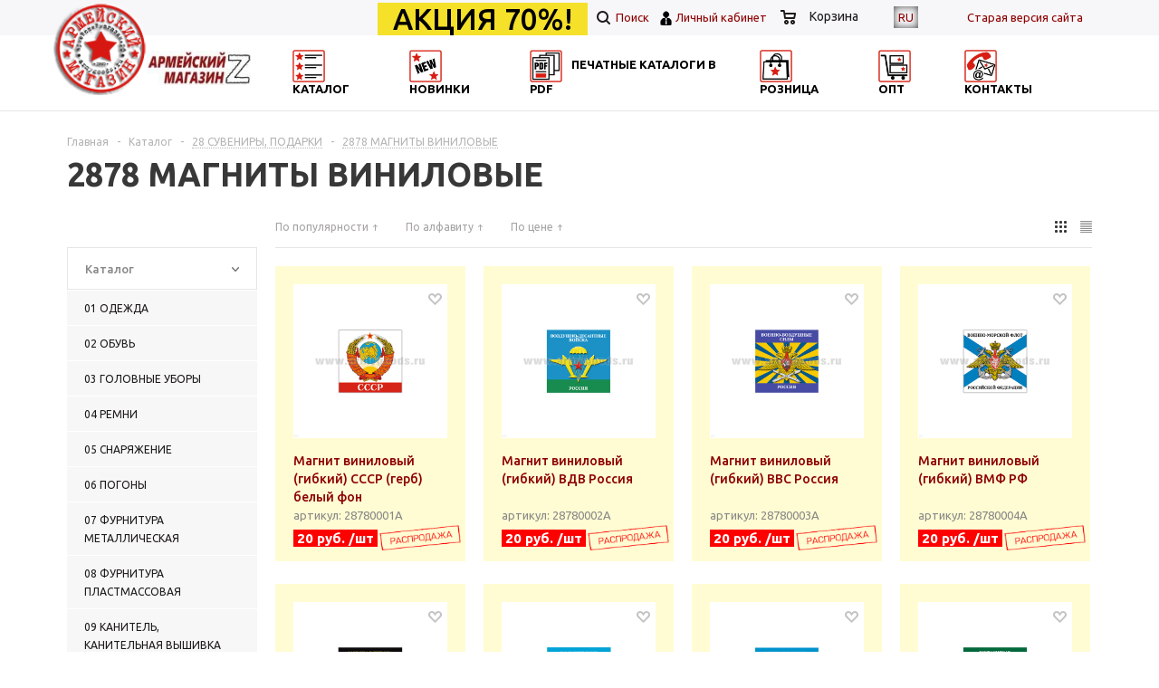

--- FILE ---
content_type: text/html; charset=UTF-8
request_url: http://xn--80aaalipdedbjvft6at.xn--p1ai/catalog/28_suveniry_podarki/2878_magnity_vinilovye/
body_size: 69282
content:
<!DOCTYPE html>
<html xmlns="http://www.w3.org/1999/xhtml" >

<head>

    <title>
        2878 МАГНИТЫ ВИНИЛОВЫЕ - Армейский магазин    </title>
    <meta name="cmsmagazine" content="40883bed720da00325aaed199bc62e1e" />
    <meta name="viewport" content="width=device-width, initial-scale=1.0" />
    <meta name="HandheldFriendly" content="true" />
    <meta name="yes" content="yes" />
    <meta name="apple-mobile-web-app-status-bar-style" content="black" />
    <meta name="SKYPE_TOOLBAR" content="SKYPE_TOOLBAR_PARSER_COMPATIBLE" />
    <meta http-equiv="Content-Type" content="text/html; charset=UTF-8" />
<meta name="keywords" content="военторг, армейский магазин, военторг спб, военторги питера, погоны, магазин военной одежды, военные товары, военная форма, камуфляж, военный магазин, дембельские товары, милитари, фурнитура, форма охраны, военная одежда, спецодежда, снаряжение" />
<meta name="description" content="Интернет-каталог военной формы и снаряжения. Широкий ассортимент. Работаем со всеми регионами РФ." />
<link href="/bitrix/js/ui/design-tokens/dist/ui.design-tokens.css?174161574426358" type="text/css"  rel="stylesheet" />
<link href="/bitrix/js/ui/fonts/opensans/ui.font.opensans.css?17398750912555" type="text/css"  rel="stylesheet" />
<link href="/bitrix/js/main/popup/dist/main.popup.bundle.css?174161583729852" type="text/css"  rel="stylesheet" />
<link href="/bitrix/cache/css/s1/aspro_mshop/page_c2a2aeb25fbda10092b777299245edb4/page_c2a2aeb25fbda10092b777299245edb4_v1.css?17685739481371" type="text/css"  rel="stylesheet" />
<link href="/bitrix/cache/css/s1/aspro_mshop/template_561ab68b125e34ced62faf7e2f9e70aa/template_561ab68b125e34ced62faf7e2f9e70aa_v1.css?1768573948468052" type="text/css"  data-template-style="true" rel="stylesheet" />
<script>if(!window.BX)window.BX={};if(!window.BX.message)window.BX.message=function(mess){if(typeof mess==='object'){for(let i in mess) {BX.message[i]=mess[i];} return true;}};</script>
<script>(window.BX||top.BX).message({"JS_CORE_LOADING":"Загрузка...","JS_CORE_NO_DATA":"- Нет данных -","JS_CORE_WINDOW_CLOSE":"Закрыть","JS_CORE_WINDOW_EXPAND":"Развернуть","JS_CORE_WINDOW_NARROW":"Свернуть в окно","JS_CORE_WINDOW_SAVE":"Сохранить","JS_CORE_WINDOW_CANCEL":"Отменить","JS_CORE_WINDOW_CONTINUE":"Продолжить","JS_CORE_H":"ч","JS_CORE_M":"м","JS_CORE_S":"с","JSADM_AI_HIDE_EXTRA":"Скрыть лишние","JSADM_AI_ALL_NOTIF":"Показать все","JSADM_AUTH_REQ":"Требуется авторизация!","JS_CORE_WINDOW_AUTH":"Войти","JS_CORE_IMAGE_FULL":"Полный размер"});</script>

<script src="/bitrix/js/main/core/core.js?1741855200498479"></script>

<script>BX.Runtime.registerExtension({"name":"main.core","namespace":"BX","loaded":true});</script>
<script>BX.setJSList(["\/bitrix\/js\/main\/core\/core_ajax.js","\/bitrix\/js\/main\/core\/core_promise.js","\/bitrix\/js\/main\/polyfill\/promise\/js\/promise.js","\/bitrix\/js\/main\/loadext\/loadext.js","\/bitrix\/js\/main\/loadext\/extension.js","\/bitrix\/js\/main\/polyfill\/promise\/js\/promise.js","\/bitrix\/js\/main\/polyfill\/find\/js\/find.js","\/bitrix\/js\/main\/polyfill\/includes\/js\/includes.js","\/bitrix\/js\/main\/polyfill\/matches\/js\/matches.js","\/bitrix\/js\/ui\/polyfill\/closest\/js\/closest.js","\/bitrix\/js\/main\/polyfill\/fill\/main.polyfill.fill.js","\/bitrix\/js\/main\/polyfill\/find\/js\/find.js","\/bitrix\/js\/main\/polyfill\/matches\/js\/matches.js","\/bitrix\/js\/main\/polyfill\/core\/dist\/polyfill.bundle.js","\/bitrix\/js\/main\/core\/core.js","\/bitrix\/js\/main\/polyfill\/intersectionobserver\/js\/intersectionobserver.js","\/bitrix\/js\/main\/lazyload\/dist\/lazyload.bundle.js","\/bitrix\/js\/main\/polyfill\/core\/dist\/polyfill.bundle.js","\/bitrix\/js\/main\/parambag\/dist\/parambag.bundle.js"]);
</script>
<script>BX.Runtime.registerExtension({"name":"ui.dexie","namespace":"BX.Dexie3","loaded":true});</script>
<script>BX.Runtime.registerExtension({"name":"ls","namespace":"window","loaded":true});</script>
<script>BX.Runtime.registerExtension({"name":"fx","namespace":"window","loaded":true});</script>
<script>BX.Runtime.registerExtension({"name":"fc","namespace":"window","loaded":true});</script>
<script>BX.Runtime.registerExtension({"name":"pull.protobuf","namespace":"BX","loaded":true});</script>
<script>BX.Runtime.registerExtension({"name":"rest.client","namespace":"window","loaded":true});</script>
<script>(window.BX||top.BX).message({"pull_server_enabled":"Y","pull_config_timestamp":0,"shared_worker_allowed":"Y","pull_guest_mode":"N","pull_guest_user_id":0,"pull_worker_mtime":1741615689});(window.BX||top.BX).message({"PULL_OLD_REVISION":"Для продолжения корректной работы с сайтом необходимо перезагрузить страницу."});</script>
<script>BX.Runtime.registerExtension({"name":"pull.client","namespace":"BX","loaded":true});</script>
<script>BX.Runtime.registerExtension({"name":"pull","namespace":"window","loaded":true});</script>
<script>BX.Runtime.registerExtension({"name":"jquery","namespace":"window","loaded":true});</script>
<script type="extension/settings" data-extension="currency.currency-core">{"region":"ru"}</script>
<script>BX.Runtime.registerExtension({"name":"currency.currency-core","namespace":"BX.Currency","loaded":true});</script>
<script>BX.Runtime.registerExtension({"name":"currency","namespace":"window","loaded":true});</script>
<script>BX.Runtime.registerExtension({"name":"ui.design-tokens","namespace":"window","loaded":true});</script>
<script>BX.Runtime.registerExtension({"name":"ui.fonts.opensans","namespace":"window","loaded":true});</script>
<script>BX.Runtime.registerExtension({"name":"main.popup","namespace":"BX.Main","loaded":true});</script>
<script>BX.Runtime.registerExtension({"name":"popup","namespace":"window","loaded":true});</script>
<script>(window.BX||top.BX).message({"LANGUAGE_ID":"ru","FORMAT_DATE":"DD.MM.YYYY","FORMAT_DATETIME":"DD.MM.YYYY HH:MI:SS","COOKIE_PREFIX":"BITRIX_SM","SERVER_TZ_OFFSET":"10800","UTF_MODE":"Y","SITE_ID":"s1","SITE_DIR":"\/","USER_ID":"","SERVER_TIME":1768826945,"USER_TZ_OFFSET":0,"USER_TZ_AUTO":"Y","bitrix_sessid":"b0a1128df2c347ef1391eac8be9e5d4b"});</script>


<script src="/bitrix/js/ui/dexie/dist/dexie3.bundle.js?1739959516187520"></script>
<script src="/bitrix/js/main/core/core_ls.js?17416158374201"></script>
<script src="/bitrix/js/main/core/core_fx.js?159593835716888"></script>
<script src="/bitrix/js/main/core/core_frame_cache.js?174161583716944"></script>
<script src="/bitrix/js/pull/protobuf/protobuf.js?1595941808274055"></script>
<script src="/bitrix/js/pull/protobuf/model.js?159594180870928"></script>
<script src="/bitrix/js/rest/client/rest.client.js?166921379017414"></script>
<script src="/bitrix/js/pull/client/pull.client.js?174161568383600"></script>
<script src="/bitrix/js/main/jquery/jquery-1.12.4.min.js?173987513897163"></script>
<script src="/bitrix/js/main/ajax.js?149252038735509"></script>
<script src="/bitrix/js/currency/currency-core/dist/currency-core.bundle.js?17416155908800"></script>
<script src="/bitrix/js/currency/core_currency.js?17416155901181"></script>
<script src="/bitrix/js/main/rsasecurity.js?149252038725045"></script>
<script src="/bitrix/js/main/popup/dist/main.popup.bundle.js?1741615837117175"></script>
<script>BX.setCSSList(["\/bitrix\/templates\/aspro_mshop\/components\/bitrix\/catalog.smart.filter\/main_ajax\/style.css","\/bitrix\/templates\/aspro_mshop\/css\/jquery.fancybox.css","\/bitrix\/templates\/aspro_mshop\/css\/styles.css","\/bitrix\/templates\/aspro_mshop\/ajax\/ajax.css","\/bitrix\/templates\/aspro_mshop\/styles.css","\/bitrix\/templates\/aspro_mshop\/template_styles.css","\/bitrix\/templates\/aspro_mshop\/themes\/red\/theme.css","\/bitrix\/templates\/aspro_mshop\/css\/media.css","\/bitrix\/templates\/aspro_mshop\/css\/custom.css"]);</script>
<script>
					(function () {
						"use strict";

						var counter = function ()
						{
							var cookie = (function (name) {
								var parts = ("; " + document.cookie).split("; " + name + "=");
								if (parts.length == 2) {
									try {return JSON.parse(decodeURIComponent(parts.pop().split(";").shift()));}
									catch (e) {}
								}
							})("BITRIX_CONVERSION_CONTEXT_s1");

							if (cookie && cookie.EXPIRE >= BX.message("SERVER_TIME"))
								return;

							var request = new XMLHttpRequest();
							request.open("POST", "/bitrix/tools/conversion/ajax_counter.php", true);
							request.setRequestHeader("Content-type", "application/x-www-form-urlencoded");
							request.send(
								"SITE_ID="+encodeURIComponent("s1")+
								"&sessid="+encodeURIComponent(BX.bitrix_sessid())+
								"&HTTP_REFERER="+encodeURIComponent(document.referrer)
							);
						};

						if (window.frameRequestStart === true)
							BX.addCustomEvent("onFrameDataReceived", counter);
						else
							BX.ready(counter);
					})();
				</script>
<script>BX.message({'PHONE':'Телефон','SOCIAL':'Социальные сети','DESCRIPTION':'Описание магазина','ITEMS':'Товары','LOGO':'Логотип','REGISTER_INCLUDE_AREA':'Текст о регистрации','AUTH_INCLUDE_AREA':'Текст об авторизации','FRONT_IMG':'Изображение компании','EMPTY_CART':'пуста','CATALOG_VIEW_MORE':'... Показать все','CATALOG_VIEW_LESS':'... Свернуть','JS_REQUIRED':'Заполните это поле!','JS_FORMAT':'Неверный формат!','JS_FILE_EXT':'Недопустимое расширение файла!','JS_PASSWORD_COPY':'Пароли не совпадают!','JS_PASSWORD_LENGTH':'Минимум 6 символов!','JS_ERROR':'Неверно заполнено поле!','JS_FILE_SIZE':'Максимальный размер 5мб!','JS_FILE_BUTTON_NAME':'Выберите файл','JS_FILE_DEFAULT':'Файл не найден','JS_DATE':'Некорректная дата!','FANCY_CLOSE':'Закрыть','FANCY_NEXT':'Следующий','FANCY_PREV':'Предыдущий','TOP_AUTH_REGISTER':'Регистрация','CALLBACK':'Заказать звонок','UNTIL_AKC':'До конца акции','TITLE_QUANTITY_BLOCK':'Остаток','TITLE_QUANTITY':'штук','COUNTDOWN_SEC':'сек.','COUNTDOWN_MIN':'мин.','COUNTDOWN_HOUR':'час.','COUNTDOWN_DAY0':'дней','COUNTDOWN_DAY1':'день','COUNTDOWN_DAY2':'дня','COUNTDOWN_WEAK0':'Недель','COUNTDOWN_WEAK1':'Неделя','COUNTDOWN_WEAK2':'Недели','COUNTDOWN_MONTH0':'Месяцев','COUNTDOWN_MONTH1':'Месяц','COUNTDOWN_MONTH2':'Месяца','COUNTDOWN_YEAR0':'Лет','COUNTDOWN_YEAR1':'Год','COUNTDOWN_YEAR2':'Года','CATALOG_PARTIAL_BASKET_PROPERTIES_ERROR':'Заполнены не все свойства у добавляемого товара','CATALOG_EMPTY_BASKET_PROPERTIES_ERROR':'Выберите свойства товара, добавляемые в корзину в параметрах компонента','CATALOG_ELEMENT_NOT_FOUND':'Элемент не найден','ERROR_ADD2BASKET':'Ошибка добавления товара в корзину','CATALOG_SUCCESSFUL_ADD_TO_BASKET':'Успешное добавление товара в корзину','ERROR_BASKET_TITLE':'Ошибка корзины','ERROR_BASKET_PROP_TITLE':'Выберите свойства, добавляемые в корзину','ERROR_BASKET_BUTTON':'Выбрать','BASKET_TOP':'Корзина в шапке','ERROR_ADD_DELAY_ITEM':'Ошибка отложенной корзины','VIEWED_TITLE':'Ранее вы смотрели','VIEWED_BEFORE':'Ранее вы смотрели','BEST_TITLE':'Лучшие предложения'})</script>
<link rel="shortcut icon" href="/favicon.ico?1511804484" type="image/x-icon" />
<link rel="apple-touch-icon" sizes="57x57" href="/include/favicon_57.png" />
<link rel="apple-touch-icon" sizes="72x72" href="/include/favicon_72.png" />
<meta property="ya:interaction" content="XML_FORM" />
<meta property="ya:interaction:url" content="http://xn--80aaalipdedbjvft6at.xn--p1ai/catalog/28_suveniry_podarki/2878_magnity_vinilovye/?mode=xml" />



<script src="/bitrix/templates/aspro_mshop/js/jquery.actual.min.js?14925203851108"></script>
<script src="/bitrix/templates/aspro_mshop/js/jqModal.js?17398829663356"></script>
<script src="/bitrix/templates/aspro_mshop/js/jquery.fancybox.js?173988300645892"></script>
<script src="/bitrix/templates/aspro_mshop/js/jquery.history.js?149252038521571"></script>
<script src="/bitrix/templates/aspro_mshop/js/jquery.flexslider.js?152023355855515"></script>
<script src="/bitrix/templates/aspro_mshop/js/jquery.validate.min.js?149252038522257"></script>
<script src="/bitrix/templates/aspro_mshop/js/jquery.inputmask.bundle.min.js?149252038563845"></script>
<script src="/bitrix/templates/aspro_mshop/js/jquery.easing.1.3.js?14925203858095"></script>
<script src="/bitrix/templates/aspro_mshop/js/equalize.min.js?1492520385588"></script>
<script src="/bitrix/templates/aspro_mshop/js/jquery.alphanumeric.js?14925203851972"></script>
<script src="/bitrix/templates/aspro_mshop/js/jquery.cookie.js?14925203853066"></script>
<script src="/bitrix/templates/aspro_mshop/js/jquery.plugin.min.js?14925203853181"></script>
<script src="/bitrix/templates/aspro_mshop/js/jquery.countdown.min.js?149252038513980"></script>
<script src="/bitrix/templates/aspro_mshop/js/jquery.countdown-ru.js?14925203851400"></script>
<script src="/bitrix/templates/aspro_mshop/js/jquery.ikSelect.js?151176716331829"></script>
<script src="/bitrix/templates/aspro_mshop/js/sly.js?149252038559910"></script>
<script src="/bitrix/templates/aspro_mshop/js/equalize_ext.js?14925203852846"></script>
<script src="/bitrix/templates/aspro_mshop/js/main.js?173988322279279"></script>
<script src="/bitrix/templates/aspro_mshop/js/init.js?17618585521165"></script>
<script src="/bitrix/components/bitrix/search.title/script.js?15959382519847"></script>
<script src="/bitrix/templates/aspro_mshop/js/custom.js?17652135331377"></script>
<script src="/bitrix/templates/aspro_mshop/components/bitrix/catalog.smart.filter/main_ajax/script.js?149252038629217"></script>
<script src="/bitrix/templates/aspro_mshop/components/bitrix/catalog.section/catalog_block/script.js?149252038645387"></script>
<script>var _ba = _ba || []; _ba.push(["aid", "8c39c5fc3110e9e8fda2645bee523187"]); _ba.push(["host", "xn--80aaalipdedbjvft6at.xn--p1ai"]); (function() {var ba = document.createElement("script"); ba.type = "text/javascript"; ba.async = true;ba.src = (document.location.protocol == "https:" ? "https://" : "http://") + "bitrix.info/ba.js";var s = document.getElementsByTagName("script")[0];s.parentNode.insertBefore(ba, s);})();</script>


            <!--[if gte IE 9]><style type="text/css">.basket_button, .button30, .icon {filter: none;}</style><![endif]-->
    <link
        href='http://fonts.googleapis.com/css?family=Ubuntu:400,500,700,400italic&subset=latin,cyrillic'
        rel='stylesheet' type='text/css'>

    </head>

<body id="main">
    <div id="panel">
            </div>
    		<script type="text/javascript">
		var arMShopOptions = {STARTTIME : 1768826944};
		if(typeof(BX.localStorage) !== 'undefined'){
			arMShopOptions = BX.localStorage.get('arMShopOptions') ? BX.localStorage.get('arMShopOptions') : arMShopOptions;
		}
		jQuery.extend(jQuery.validator.messages,{
			required: '',
			email: '',
			minlength: '',
			equalTo: '',
			captcha: '',
		});
		</script>
		<!--'start_frame_cache_options-block'-->		<script type="text/javascript">
		var arBasketAspro = {'BASKET':[],'DELAY':[],'SUBSCRIBE':[],'COMPARE':[]};
		var arMShopOptions = ({
			"SITE_ID" : "s1",
			"SITE_DIR" : "/",
			"FORM" : ({
				"ASK_FORM_ID" : "ASK",
				"SERVICES_FORM_ID" : "SERVICES",
				"FEEDBACK_FORM_ID" : "FEEDBACK",
				"CALLBACK_FORM_ID" : "CALLBACK",
				"RESUME_FORM_ID" : "RESUME",
				"TOORDER_FORM_ID" : "TOORDER"
			}),
			"THEME" : ({
				"THEME_SWITCHER" : "n",
				"COLOR_THEME" : "red",
				"CUSTOM_COLOR_THEME" : "8e0000",
				"LOGO_IMAGE" : "/include/logo_color.png",
				"FAVICON_IMAGE" : "/favicon.ico?1511804484",
				"APPLE_TOUCH_ICON_57_IMAGE" : "/include/favicon_57.png",
				"APPLE_TOUCH_ICON_72_IMAGE" : "/include/favicon_72.png",
				"BANNER_WIDTH" : "auto",
				"BANNER_ANIMATIONTYPE" : "SLIDE_HORIZONTAL",
				"BANNER_SLIDESSHOWSPEED" : "5000",
				"BANNER_ANIMATIONSPEED" : "600",
				"HEAD" : ({
					"VALUE" : "type_1",
					"MENU" : "type_1",
					"MENU_COLOR" : "none",
					"HEAD_COLOR" : "white",
				}),
				"BASKET" : "normal",
				"STORES" : "light",
				"STORES_SOURCE" : "iblock",
				"TYPE_SKU" : "type_1",
				"TYPE_VIEW_FILTER" : "vertical",
				"SHOW_BASKET_ONADDTOCART" : "Y",
				"SHOW_BASKET_PRINT" : "N",
				"PHONE_MASK" : "+7 (999) 999-99-99",
				"VALIDATE_PHONE_MASK" : "^[+][7] [(][0-9]{3}[)] [0-9]{3}[-][0-9]{2}[-][0-9]{2}$",
				"SCROLLTOTOP_TYPE" : "ROUND_COLOR",
				"SCROLLTOTOP_POSITION" : "PADDING",
			}),
			"COUNTERS":({
				"YANDEX_COUNTER" : "0",
				"GOOGLE_COUNTER" : "0",
				"YANDEX_ECOMERCE" : "N",
				"GOOGLE_ECOMERCE" : "N",
				"TYPE":{
					"ONE_CLICK":"Покупка в 1 клик",
					"QUICK_ORDER":"Быстрый заказ",
				},
				"GOOGLE_EVENTS":{
					"ADD2BASKET": "addToCart",
					"REMOVE_BASKET": "removeFromCart",
					"CHECKOUT_ORDER": "checkout",
				}
				/*
				"GOALS" : {
					"TO_BASKET": "TO_BASKET",
					"ORDER_START": "ORDER_START",
					"ORDER_SUCCESS": "ORDER_SUCCESS",
					"QUICK_ORDER_SUCCESS": "QUICK_ORDER_SUCCESS",
					"ONE_CLICK_BUY_SUCCESS": "ONE_CLICK_BUY_SUCCESS",
				}
				*/
			}),
			"JS_ITEM_CLICK":({
				"precision" : 6,
				"precisionFactor" : Math.pow(10,6)
			}),
			"STARTTIME" : 1768826944		});
		if(typeof(BX.localStorage) !== 'undefined'){
			BX.localStorage.set('arMShopOptions', arMShopOptions, 86400);
		}
		$(document).ready(function(){
			$.extend( $.validator.messages, {
				required: BX.message('JS_REQUIRED'),
				email: BX.message('JS_FORMAT'),
				equalTo: BX.message('JS_PASSWORD_COPY'),
				minlength: BX.message('JS_PASSWORD_LENGTH'),
				remote: BX.message('JS_ERROR')
			});

			$.validator.addMethod(
				'regexp', function( value, element, regexp ){
					var re = new RegExp( regexp );
					return this.optional( element ) || re.test( value );
				},
				BX.message('JS_FORMAT')
			);

			$.validator.addMethod(
				'filesize', function( value, element, param ){
					return this.optional( element ) || ( element.files[0].size <= param )
				},
				BX.message('JS_FILE_SIZE')
			);

			$.validator.addMethod(
				'date', function( value, element, param ) {
					var status = false;
					if(!value || value.length <= 0){
						status = false;
					}
					else{
						// html5 date allways yyyy-mm-dd
						var re = new RegExp('^([0-9]{4})(.)([0-9]{2})(.)([0-9]{2})$');
						var matches = re.exec(value);
						if(matches){
							var composedDate = new Date(matches[1], (matches[3] - 1), matches[5]);
							status = ((composedDate.getMonth() == (matches[3] - 1)) && (composedDate.getDate() == matches[5]) && (composedDate.getFullYear() == matches[1]));
						}
						else{
							// firefox
							var re = new RegExp('^([0-9]{2})(.)([0-9]{2})(.)([0-9]{4})$');
							var matches = re.exec(value);
							if(matches){
								var composedDate = new Date(matches[5], (matches[3] - 1), matches[1]);
								status = ((composedDate.getMonth() == (matches[3] - 1)) && (composedDate.getDate() == matches[1]) && (composedDate.getFullYear() == matches[5]));
							}
						}
					}
					return status;
				}, BX.message('JS_DATE')
			);

			$.validator.addMethod(
				'extension', function(value, element, param){
					param = typeof param === 'string' ? param.replace(/,/g, '|') : 'png|jpe?g|gif';
					return this.optional(element) || value.match(new RegExp('.(' + param + ')$', 'i'));
				}, BX.message('JS_FILE_EXT')
			);

			$.validator.addMethod(
				'captcha', function( value, element, params ){
					return $.validator.methods.remote.call(this, value, element,{
						url: arMShopOptions['SITE_DIR'] + 'ajax/check-captcha.php',
						type: 'post',
						data:{
							captcha_word: value,
							captcha_sid: function(){
								return $(element).closest('form').find('input[name="captcha_sid"]').val();
							}
						}
					});
				},
				BX.message('JS_ERROR')
			);

			$.validator.addClassRules({
				'phone':{
					regexp: arMShopOptions['THEME']['VALIDATE_PHONE_MASK']
				},
				'confirm_password':{
					equalTo: 'input[name="REGISTER\[PASSWORD\]"]',
					minlength: 6
				},
				'password':{
					minlength: 6
				},
				'inputfile':{
					extension: arMShopOptions['THEME']['VALIDATE_FILE_EXT'],
					filesize: 5000000
				},
				'captcha':{
					captcha: ''
				}
			});

			if(arMShopOptions['THEME']['PHONE_MASK']){
				$('input.phone').inputmask('mask', {'mask': arMShopOptions['THEME']['PHONE_MASK']});
			}

			jqmEd('feedback', arMShopOptions['FORM']['FEEDBACK_FORM_ID']);
			jqmEd('ask', arMShopOptions['FORM']['ASK_FORM_ID'], '.ask_btn');
			jqmEd('services', arMShopOptions['FORM']['SERVICES_FORM_ID'], '.services_btn','','.services_btn');
			if($('.resume_send').length){
				$('.resume_send').on('click', function(e){
					$("body").append("<span class='resume_send_wr' style='display:none;'></span>");
					jqmEd('resume', arMShopOptions['FORM']['RESUME_FORM_ID'], '.resume_send_wr','', this);
					$("body .resume_send_wr").click();
					$("body .resume_send_wr").remove();
				})
			}
			jqmEd('callback', arMShopOptions['FORM']['CALLBACK_FORM_ID'], '.callback_btn');
		});

		$(document).ready(function() {
			setBasketAspro();
		});
		</script>
															<script type="text/javascript">
				function jsPriceFormat(_number){
					BX.Currency.setCurrencyFormat('RUB', {'CURRENCY':'RUB','LID':'ru','FORMAT_STRING':'# руб.','FULL_NAME':'Рубль','DEC_POINT':'.','THOUSANDS_SEP':' ','DECIMALS':'2','THOUSANDS_VARIANT':'S','HIDE_ZERO':'Y','CREATED_BY':'','DATE_CREATE':'2016-07-19 17:15:49','MODIFIED_BY':'1','TIMESTAMP_X':'2016-07-19 17:41:36','TEMPLATE':{'SINGLE':'# руб.','PARTS':['#',' руб.'],'VALUE_INDEX':'0'}});
					return BX.Currency.currencyFormat(_number, 'RUB', true);
				}
				</script>
					
				<!--'end_frame_cache_options-block'-->		
<div
    class="wrapper  h_color_white m_color_none  basket_normal head_type_1 banner_auto">
    <div class="header_wrap ">
        <div class="top-h-row">
            <div class="wrapper_inner">
                <div class="phones">

                    <span class="phone_wrap">
                        <span class="icons"></span>
                        <span class="phone_text">
                            <a rel="nofollow" href="tel:8 (812) 325-1633">8 (812) 325-1633</a><br>
                        </span>
                    </span>
                    <div id="langPanel">
                        <a href="#" style="display: none">For foreign customers</a>
                        <a href="/?RU=1" data-lang="ru" class="action">RU</a>
                                            </div>
                    <span class="order_wrap_btn" style="display:none;">
                        <span class="callback_btn">Заказать звонок</span>
                    </span>
                    <a class="old-version" href="//armygoods.ru">Cтарая версия сайта</a>
                </div>
                <div style="float: right; margin-top: 9px; padding-right: 40px;" class="basket_wrapp basket_wrapp_new">
                    <a class="action_sale" href="/catalog1/"  style="font-weight: 500; font-size: 17px; font-size: 2.5em; margin-right: 10px;">АКЦИЯ 70%!</a>                    <div class="center_block">
                        <div class="search_block">
                            <a href="/catalog/?q="><span title="Поиск" class="icon"></span> Поиск</a>
                        </div>
                    </div>
                    <a href="/auth/" id="auth" title="Авторизация">Личный кабинет</a>
                    <div class="header-cart" id="basket_line" title="Список отложенных товаров">
                        <div class="basket_normal cart">
                            <!--noindex-->
                            <div class="basket_block f-left">
                                <a href="/basket/" class="link" title="Список товаров в корзине"></a>
                                <div class="wraps_icon_block basket">
                                    <a href="/basket/" class="link" title="Список товаров в корзине"></a>
                                    <div class="count" data-purpose="basketCountWrap">
                                        <span>
                                            <div class="items">
                                                <a href="/basket/" data-purpose="basketCount"></a>
                                            </div>
                                        </span>
                                    </div>
                                </div>
                                <div class="text f-left">
                                    <div class="title">Корзина</div>
                                    <div class="value" data-purpose="basketSumm"></div>
                                </div>
                            </div>
                        </div>
                    </div>
                </div>

                <div class="h-user-block" id="personal_block">
                    <div class="form_mobile_block">
                        <div class="search_middle_block">
                            	<div id="title-search3" class="stitle_form">
		<form action="/catalog/">
			<div class="form-control1 bg">
				<input id="title-search-input3" type="text" name="q" value="" class="small_block" size="40" class="text" maxlength="50" autocomplete="off" placeholder="Поиск по сайту" /><input name="s" type="submit" value="Поиск" class="button icon" />
			</div>
		</form>
	</div>
<script type="text/javascript">
var jsControl = new JCTitleSearch({
	//'WAIT_IMAGE': '/bitrix/themes/.default/images/wait.gif',
	'AJAX_PAGE' : '/catalog/28_suveniry_podarki/2878_magnity_vinilovye/',
	'CONTAINER_ID': 'title-search3',
	'INPUT_ID': 'title-search-input3',
	'MIN_QUERY_LEN': 2
});
$("#title-search-input3").focus(function() { $(this).parents("form").find("button[type='submit']").addClass("hover"); });
$("#title-search-input3").blur(function() { $(this).parents("form").find("button[type='submit']").removeClass("hover"); });
</script>
                        </div>
                    </div>
                    <div style="display:none">
                        
<script>
top.BX.defer(top.rsasec_form_bind)({"formid":"system_auth_form6zOYVN","key":{"M":"7U5g3twFPvjxERvbyzL\/cHXTLzQ5dU1FG32sbtHIp+G7CDb7wRcPZM9he58Nw4VPmHn5UDzJJIvrPJAwjdrQ1T9wUiCIaihapwAKQ7GuPJ0gkd9NpY1Z6jxh1xTMHlSUXsv4nGAGDNczL88KFvlIGDib0z2TANWjww+wS9HzFNA=","E":"AQAB","chunk":128},"rsa_rand":"wxvjuus4xvcn7phx0yti","params":["USER_PASSWORD"]});
</script>
<form id="auth_params" action="/ajax/show_personal_block.php">
	<input type="hidden" name="REGISTER_URL" value="/auth/registration/" />
	<input type="hidden" name="FORGOT_PASSWORD_URL" value="/auth/forgot-password/" />
	<input type="hidden" name="PROFILE_URL" value="/personal/" />
	<input type="hidden" name="SHOW_ERRORS" value="Y" />
</form>
<!--'start_frame_cache_iIjGFB'-->	<div class="module-enter no-have-user">
		<span class="avtorization-call enter"><span>Вход</span></span>
		<!--noindex--><a class="register" rel="nofollow" href="/auth/registration/"><span>Регистрация</span></a><!--/noindex-->
		<script type="text/javascript">
		$(document).ready(function(){
			jqmEd('enter', 'auth', '.avtorization-call.enter');
		});
		</script>
	</div>
<!--'end_frame_cache_iIjGFB'-->                    </div>
                </div>
                <div class="clearfix"></div>
            </div>
        </div>

        
        <header id="header">
            <div class="wrapper_inner" style="position: relative;">
                <div class="new_logo" style="position:absolute; left: 0;top: -40px;"><img
                        style="width: 103px; margin-top: 3px;" src="/include/logo1.png" alt=""></div>
                <table class="middle-h-row" cellspacing="0" cellpadding="0" border="0" width="100%">
                    <tr>
                        <td class="logo_wrapp">
                            <div class="logo">
                                <span><a href="/"><img src="/include/logo1.png"
                                            style="float:left;max-height:75px; margin-left: 0px; margin-top: 0px;"></a></span>
                                		<a href="/"><img src="/include/logo_color.png" alt="Армейский магазин" title="Армейский магазин" /></a>
		<a href="/" class="print_img"><img src="" alt="Армейский магазин" title="Армейский магазин" /></a>
		                            </div>
                        </td>
                        <td class="center_block">
                       
                            <ul style="text-align: left; width: 100%" class="new_menu new_menu_top">
                                <li>
                                    <div class="catalog_toogle" id="catalog_menu_btn"><img
                                            src="/bitrix/templates/aspro_mshop/images/icon_catalog.jpg"
                                            alt=""><span>Каталог</span></div>
                                </li>
                                <li><a href="/products_new/"><img src="/bitrix/templates/aspro_mshop/images/icon_news.jpg"
                                            alt=""><span>Новинки</span></a></li>
                                <li><a href="/catalog_pdf/"><img src="/bitrix/templates/aspro_mshop/images/icon_pdf.jpg"
                                            alt=""><span>Печатные каталоги в pdf</span></a></li>
                                <li><a href="/contacts/stores/"><img
                                            src="/bitrix/templates/aspro_mshop/images/icon_roznica.jpg"
                                            alt=""><span>Розница</span></a></li>
                                <li><a href="/auth/registration_opt/"><img
                                            src="/bitrix/templates/aspro_mshop/images/icon_opt.jpg"
                                            alt=""><span>ОПТ</span></a></li>
                                <li><a href="/contacts/"><img src="/bitrix/templates/aspro_mshop/images/icon_contacts.jpg"
                                            alt=""><span>Контакты</span></a></li>
                                
                            </ul>

                                                        <div class="main-nav">
                                	<ul class="menu adaptive">
		<li class="menu_opener"><a>Меню</a><i class="icon"></i></li>
	</ul>
	
	<ul class="menu full new_menu new_menu_mobile">
					<li class="menu_item_l1  catalog">
				<a  class="catalog_click"  href="/catalog/">
					<span>Catalog</span>
				</a>
													<div class="child cat_menu">
	<div class="child_wrapp">
								
						<ul >
				<li class="menu_title"><a href="/catalog/01_odezhda/">01 ОДЕЖДА</a></li>
														<div class="me_hide">
																	<li class="menu_item"><a href="/catalog/01_odezhda/0101_kostyumy_letnie/" >0101 КОСТЮМЫ ЛЕТНИЕ</a></li></br>
																													<li class="menu_item"><a href="/catalog/01_odezhda/0102_bryuki_letnie/" >0102 БРЮКИ ЛЕТНИЕ</a></li></br>
																														<li class="menu_title second"><a href="/catalog/01_odezhda/0103_shorty/">0103 ШОРТЫ</a></li>
							<div class="me_hide">
															<li  class="menu_item"><a href="/catalog/01_odezhda/0103_shorty/shorty_bez_naneseniya_1/" >ШОРТЫ БЕЗ НАНЕСЕНИЯ</a></li></br>
																							<li  class="menu_item"><a href="/catalog/01_odezhda/0103_shorty/shorty_s_naneseniem_1/" >ШОРТЫ С НАНЕСЕНИЕМ</a></li></br>
																						</div>
																							<li class="menu_item"><a href="/catalog/01_odezhda/0104_kostyumy_d_s_i_zimnie/" >0104 КОСТЮМЫ Д/С и ЗИМНИЕ</a></li></br>
																													<li class="menu_item"><a href="/catalog/01_odezhda/0105_kurtki_zimnie_i_demisezonnye/" >0105 КУРТКИ ЗИМНИЕ И ДЕМИСЕЗОННЫЕ</a></li></br>
																													<li class="menu_item"><a href="/catalog/01_odezhda/0106_bryuki_zimnie_i_demisezonnye/" >0106 БРЮКИ ЗИМНИЕ И ДЕМИСЕЗОННЫЕ</a></li></br>
																													<li class="menu_item"><a href="/catalog/01_odezhda/0107_kurtki_i_drugaya_odezhda_iz_naturalnoy_kozhi_i_mekha/" >0107 КУРТКИ И ДРУГАЯ ОДЕЖДА ИЗ НАТУРАЛЬНОЙ КОЖИ И МЕХА</a></li></br>
																													<li class="menu_item"><a href="/catalog/01_odezhda/0108_vorotniki/" >0108 ВОРОТНИКИ</a></li></br>
																													<li class="menu_item"><a href="/catalog/01_odezhda/0109_vetro_vlagozashchitnaya_odezhda/" >0109 ВЕТРО-ВЛАГОЗАЩИТНАЯ ОДЕЖДА</a></li></br>
																													<li class="menu_item"><a href="/catalog/01_odezhda/0110_signalnaya_odezhda/" >0110 СИГНАЛЬНАЯ ОДЕЖДА</a></li></br>
																													<li class="menu_item"><a href="/catalog/01_odezhda/0111_kiteli_formennye_p_sh/" >0111 КИТЕЛИ ФОРМЕННЫЕ П/Ш</a></li></br>
																													<li class="menu_item"><a href="/catalog/01_odezhda/0112_kurtki_formennye_p_sh_i_rip_stop/" >0112 КУРТКИ ФОРМЕННЫЕ П/Ш и RIP-STOP</a></li></br>
																													<li class="menu_item"><a href="/catalog/01_odezhda/0113_bryuki_formennye_p_sh/" >0113 БРЮКИ ФОРМЕННЫЕ П/Ш</a></li></br>
																													<li class="menu_item"><a href="/catalog/01_odezhda/0114_yubki_formennye_p_sh/" >0114 ЮБКИ ФОРМЕННЫЕ П/Ш</a></li></br>
																													<li class="menu_item"><a href="/catalog/01_odezhda/0115_kostyumy_formennye_p_sh/" >0115 КОСТЮМЫ ФОРМЕННЫЕ П/Ш</a></li></br>
																													<li class="menu_item"><a href="/catalog/01_odezhda/0116_platya_formennye/" >0116 ПЛАТЬЯ ФОРМЕННЫЕ</a></li></br>
																													<li class="menu_item"><a href="/catalog/01_odezhda/0117_odezhda_dlya_rekonstruktsiy_i_prazdnikov/" >0117 ОДЕЖДА ДЛЯ РЕКОНСТРУКЦИЙ И ПРАЗДНИКОВ</a></li></br>
																													<li class="menu_item"><a href="/catalog/01_odezhda/0118_formenki_flanki_morskie/" >0118 ФОРМЕНКИ (ФЛАНКИ) МОРСКИЕ</a></li></br>
																													<li class="menu_item"><a href="/catalog/01_odezhda/0119_rubashki_muzhskie/" >0119 РУБАШКИ МУЖСКИЕ</a></li></br>
																													<li class="menu_item"><a href="/catalog/01_odezhda/0120_rubashki_zhenskie/" >0120 РУБАШКИ ЖЕНСКИЕ</a></li></br>
																													<li class="menu_item"><a href="/catalog/01_odezhda/0121_galstuki_regaty_prostye/" >0121 ГАЛСТУКИ-РЕГАТЫ ПРОСТЫЕ</a></li></br>
																													<li class="menu_item"><a href="/catalog/01_odezhda/0122_galstuki_regaty_vyshitye/" >0122 ГАЛСТУКИ-РЕГАТЫ ВЫШИТЫЕ</a></li></br>
																													<li class="menu_item"><a href="/catalog/01_odezhda/0123_galstuki_samovyazy_formennye_prostye/" >0123 ГАЛСТУКИ-САМОВЯЗЫ ФОРМЕННЫЕ ПРОСТЫЕ</a></li></br>
																													<li class="menu_item"><a href="/catalog/01_odezhda/0124_galstuki_samovyazy_formennye_s_vyshivkoy/" >0124 ГАЛСТУКИ-САМОВЯЗЫ ФОРМЕННЫЕ С ВЫШИВКОЙ</a></li></br>
																													<li class="menu_item"><a href="/catalog/01_odezhda/0125_galstuki_zhenskie/" >0125 ГАЛСТУКИ ЖЕНСКИЕ</a></li></br>
																													<li class="menu_item"><a href="/catalog/01_odezhda/0126_prochie_galstuki/" >0126 ПРОЧИЕ ГАЛСТУКИ</a></li></br>
																													<li class="menu_item"><a href="/catalog/01_odezhda/0127_gyuysy/" >0127 ГЮЙСЫ</a></li></br>
																													<li class="menu_item"><a href="/catalog/01_odezhda/0128_bele_letnee/" >0128 БЕЛЬЕ ЛЕТНЕЕ</a></li></br>
																													<li class="menu_item"><a href="/catalog/01_odezhda/0129_trusy/" >0129 ТРУСЫ</a></li></br>
																													<li class="menu_item"><a href="/catalog/01_odezhda/0130_bele_zhenskoe/" >0130 БЕЛЬЕ ЖЕНСКОЕ</a></li></br>
																													<li class="menu_item"><a href="/catalog/01_odezhda/0131_mayki_kamuflirovannye_i_odnotonnye/" >0131 МАЙКИ КАМУФЛИРОВАННЫЕ и ОДНОТОННЫЕ</a></li></br>
																													<li class="menu_item"><a href="/catalog/01_odezhda/0132_mayki_telnyashki/" >0132 МАЙКИ-ТЕЛЬНЯШКИ</a></li></br>
																													<li class="menu_item"><a href="/catalog/01_odezhda/0133_telnyashki_letnie/" >0133 ТЕЛЬНЯШКИ ЛЕТНИЕ</a></li></br>
																													<li class="menu_item"><a href="/catalog/01_odezhda/0134_fufayki_letnie/" >0134 ФУФАЙКИ ЛЕТНИЕ</a></li></br>
																													<li class="menu_item"><a href="/catalog/01_odezhda/0135_futbolki_i_rubashki_polo/" >0135 ФУТБОЛКИ и РУБАШКИ ПОЛО</a></li></br>
																													<li class="menu_item"><a href="/catalog/01_odezhda/0136_trusy_s_vyshitym_risunkom/" >0136 ТРУСЫ С ВЫШИТЫМ РИСУНКОМ</a></li></br>
																													<li class="menu_item"><a href="/catalog/01_odezhda/0137_mayki_s_risunkom_nanesennym_kraskoy/" >0137 МАЙКИ С РИСУНКОМ, НАНЕСЕННЫМ КРАСКОЙ</a></li></br>
																													<li class="menu_item"><a href="/catalog/01_odezhda/0138_mayki_telnyashki_s_vyshitym_risunkom/" >0138 МАЙКИ-ТЕЛЬНЯШКИ С ВЫШИТЫМ РИСУНКОМ</a></li></br>
																													<li class="menu_item"><a href="/catalog/01_odezhda/0139_futbolki_s_nadpisyu_kraskoy/" >0139 ФУТБОЛКИ С НАДПИСЬЮ КРАСКОЙ</a></li></br>
																													<li class="menu_item"><a href="/catalog/01_odezhda/0140_futbolki_s_polnotsvetnym_izobrazheniem_nanesennym_kraskoy/" >0140 ФУТБОЛКИ С ПОЛНОЦВЕТНЫМ ИЗОБРАЖЕНИЕМ, НАНЕСЕННЫМ КРАСКОЙ</a></li></br>
																													<li class="menu_item"><a href="/catalog/01_odezhda/0141_futbolki_s_vyshivkoy_na_grudi/" >0141 ФУТБОЛКИ С ВЫШИВКОЙ НА ГРУДИ</a></li></br>
																													<li class="menu_item"><a href="/catalog/01_odezhda/0142_futbolki_s_vyshivkoy_na_grudi_i_na_spine/" >0142 ФУТБОЛКИ С ВЫШИВКОЙ НА ГРУДИ и НА СПИНЕ</a></li></br>
																													<li class="menu_item"><a href="/catalog/01_odezhda/0143_bele_zimnee/" >0143 БЕЛЬЕ ЗИМНЕЕ</a></li></br>
																													<li class="menu_item"><a href="/catalog/01_odezhda/0144_termobele/" >0144 ТЕРМОБЕЛЬЕ</a></li></br>
																													<li class="menu_item"><a href="/catalog/01_odezhda/0145_telnyashki_zimnie/" >0145 ТЕЛЬНЯШКИ ЗИМНИЕ</a></li></br>
																													<li class="menu_item"><a href="/catalog/01_odezhda/0146_fufayki_zimnie/" >0146 ФУФАЙКИ ЗИМНИЕ</a></li></br>
																													<li class="menu_item"><a href="/catalog/01_odezhda/0147_svitery_zhilety_vyazanye/" >0147 СВИТЕРЫ, ЖИЛЕТЫ ВЯЗАНЫЕ</a></li></br>
																													<li class="menu_item"><a href="/catalog/01_odezhda/0148_odezhda_sportivnaya/" >0148 ОДЕЖДА СПОРТИВНАЯ</a></li></br>
																													<li class="menu_item"><a href="/catalog/01_odezhda/0149_flisovaya_odezhda/" >0149 ФЛИСОВАЯ ОДЕЖДА</a></li></br>
																													<li class="menu_item"><a href="/catalog/01_odezhda/0150_prochaya_odezhda/" >0150 ПРОЧАЯ ОДЕЖДА</a></li></br>
																													<li class="menu_item"><a href="/catalog/01_odezhda/0151_sharfy_kashne_p_sh_ustavnye/" >0151 ШАРФЫ (КАШНЕ) П/Ш УСТАВНЫЕ</a></li></br>
																													<li class="menu_item"><a href="/catalog/01_odezhda/0152_sharfy_prochie/" >0152 ШАРФЫ ПРОЧИЕ</a></li></br>
																													<li class="menu_item"><a href="/catalog/01_odezhda/0153_sharfy_suvenirnye_p_sh/" >0153 ШАРФЫ СУВЕНИРНЫЕ П/Ш</a></li></br>
																													<li class="menu_item"><a href="/catalog/01_odezhda/0154_sharfy_suvenirnye_shelk_poliefirnyy/" >0154 ШАРФЫ СУВЕНИРНЫЕ (ШЕЛК ПОЛИЭФИРНЫЙ)</a></li></br>
																													<li class="menu_item"><a href="/catalog/01_odezhda/0155_noski/" >0155 НОСКИ</a></li></br>
																													<li class="menu_item"><a href="/catalog/01_odezhda/0156_podtyazhki/" >0156 ПОДТЯЖКИ</a></li></br>
																													<li class="menu_item"><a href="/catalog/01_odezhda/0157_perchatki_kozhanye/" >0157 ПЕРЧАТКИ КОЖАНЫЕ</a></li></br>
																													<li class="menu_item"><a href="/catalog/01_odezhda/0158_perchatki_kozhanye_s_obrezannymi_paltsami/" >0158 ПЕРЧАТКИ КОЖАНЫЕ С ОБРЕЗАННЫМИ ПАЛЬЦАМИ</a></li></br>
																													<li class="menu_item"><a href="/catalog/01_odezhda/0159_rukavitsy_kozhanye/" >0159 РУКАВИЦЫ КОЖАНЫЕ</a></li></br>
																													<li class="menu_item"><a href="/catalog/01_odezhda/0160_perchatki_prochie/" >0160 ПЕРЧАТКИ ПРОЧИЕ</a></li></br>
																													<li class="menu_item"><a href="/catalog/01_odezhda/0161_rukavitsy_prochie/" >0161 РУКАВИЦЫ ПРОЧИЕ</a></li></br>
																													<li class="menu_item"><a href="/catalog/01_odezhda/0162_odezhda_soputstvuyushchie_tovary/" >0162 ОДЕЖДА: СОПУТСТВУЮЩИЕ ТОВАРЫ</a></li></br>
																													<li class="menu_item"><a href="/catalog/01_odezhda/0163_tolstovki/" >0163 ТОЛСТОВКИ</a></li></br>
																													<li class="menu_item"><a href="/catalog/01_odezhda/0164_odezhda_kollektsii_ataka/" >0164 ОДЕЖДА КОЛЛЕКЦИИ &quot;АТАКА&quot;</a></li></br>
																													<li class="menu_item"><a href="/catalog/01_odezhda/0165_telnyashki_s_vyshitym_risunkom/" >0165 ТЕЛЬНЯШКИ С ВЫШИТЫМ РИСУНКОМ</a></li></br>
																						</div>
							</ul>
				
						<ul >
				<li class="menu_title"><a href="/catalog/02_obuv/">02 ОБУВЬ</a></li>
														<div class="me_hide">
																		<li class="menu_title second"><a href="/catalog/02_obuv/0201_0204_botinki/">0201-0204 БОТИНКИ</a></li>
							<div class="me_hide">
															<li  class="menu_item"><a href="/catalog/02_obuv/0201_0204_botinki/0201_botinki_letnie_neuteplennye_s_vysokimi_bertsami_v_b/" >0201 БОТИНКИ ЛЕТНИЕ (НЕУТЕПЛЕННЫЕ) С ВЫСОКИМИ БЕРЦАМИ (В/Б)</a></li></br>
																							<li  class="menu_item"><a href="/catalog/02_obuv/0201_0204_botinki/0202_botinki_letnie_neuteplennye_s_nizkimi_bertsami_n_b/" >0202 БОТИНКИ ЛЕТНИЕ (НЕУТЕПЛЕННЫЕ) С НИЗКИМИ БЕРЦАМИ (Н/Б)</a></li></br>
																							<li  class="menu_item"><a href="/catalog/02_obuv/0201_0204_botinki/0203_botinki_zimnie_uteplennye_s_vysokimi_bertsami_v_b/" >0203 БОТИНКИ ЗИМНИЕ (УТЕПЛЕННЫЕ) С ВЫСОКИМИ БЕРЦАМИ (В/Б)</a></li></br>
																							<li  class="menu_item"><a href="/catalog/02_obuv/0201_0204_botinki/0204_botinki_zimnie_uteplennye_s_nizkimi_bertsami_n_b/" >0204 БОТИНКИ ЗИМНИЕ (УТЕПЛЕННЫЕ) С НИЗКИМИ БЕРЦАМИ (Н/Б)</a></li></br>
																						</div>
																							<li class="menu_item"><a href="/catalog/02_obuv/0205_sapogi/" >0205 САПОГИ</a></li></br>
																													<li class="menu_item"><a href="/catalog/02_obuv/0206_tufli/" >0206 ТУФЛИ</a></li></br>
																													<li class="menu_item"><a href="/catalog/02_obuv/0207_prochaya_obuv/" >0207 ПРОЧАЯ ОБУВЬ</a></li></br>
																													<li class="menu_item"><a href="/catalog/02_obuv/0208_rezinovaya_obuv/" >0208 РЕЗИНОВАЯ ОБУВЬ</a></li></br>
																													<li class="menu_item"><a href="/catalog/02_obuv/0209_obuv_soputstvuyushchie_tovary/" >0209 ОБУВЬ: СОПУТСТВУЮЩИЕ ТОВАРЫ</a></li></br>
																						</div>
							</ul>
				
						<ul class="last">
				<li class="menu_title"><a href="/catalog/03_golovnye_ubory/">03 ГОЛОВНЫЕ УБОРЫ</a></li>
														<div class="me_hide">
																	<li class="menu_item"><a href="/catalog/03_golovnye_ubory/0301_berety_prostye/" >0301 БЕРЕТЫ ПРОСТЫЕ</a></li></br>
																													<li class="menu_item"><a href="/catalog/03_golovnye_ubory/0302_berety_besshovnye/" >0302 БЕРЕТЫ БЕСШОВНЫЕ</a></li></br>
																													<li class="menu_item"><a href="/catalog/03_golovnye_ubory/0303_kepi/" >0303 КЕПИ</a></li></br>
																													<li class="menu_item"><a href="/catalog/03_golovnye_ubory/0304_pilotki/" >0304 ПИЛОТКИ</a></li></br>
																													<li class="menu_item"><a href="/catalog/03_golovnye_ubory/0305_panamy_i_shlyapy/" >0305 ПАНАМЫ И ШЛЯПЫ</a></li></br>
																													<li class="menu_item"><a href="/catalog/03_golovnye_ubory/0306_furazhki_prostye/" >0306 ФУРАЖКИ ПРОСТЫЕ</a></li></br>
																													<li class="menu_item"><a href="/catalog/03_golovnye_ubory/0307_furazhki_s_vysokoy_tuley/" >0307 ФУРАЖКИ С ВЫСОКОЙ ТУЛЬЕЙ</a></li></br>
																													<li class="menu_item"><a href="/catalog/03_golovnye_ubory/0308_furazhki_vmf_sevastopolskie/" >0308 ФУРАЖКИ ВМФ &quot;СЕВАСТОПОЛЬСКИЕ&quot;</a></li></br>
																													<li class="menu_item"><a href="/catalog/03_golovnye_ubory/0309_furazhki_vyshitye_i_ukomplektovannye/" >0309 ФУРАЖКИ ВЫШИТЫЕ И УКОМПЛЕКТОВАННЫЕ</a></li></br>
																													<li class="menu_item"><a href="/catalog/03_golovnye_ubory/0310_beskozyrki/" >0310 БЕСКОЗЫРКИ</a></li></br>
																													<li class="menu_item"><a href="/catalog/03_golovnye_ubory/0311_prochie_furazhki/" >0311 ПРОЧИЕ ФУРАЖКИ</a></li></br>
																													<li class="menu_item"><a href="/catalog/03_golovnye_ubory/0312_shapki_mekhovye/" >0312 ШАПКИ МЕХОВЫЕ</a></li></br>
																													<li class="menu_item"><a href="/catalog/03_golovnye_ubory/0313_shapki_vyazanye_i_flisovye/" >0313 ШАПКИ ВЯЗАНЫЕ И ФЛИСОВЫЕ</a></li></br>
																													<li class="menu_item"><a href="/catalog/03_golovnye_ubory/0314_maski_podshlemniki/" >0314 МАСКИ, ПОДШЛЕМНИКИ</a></li></br>
																													<li class="menu_item"><a href="/catalog/03_golovnye_ubory/0315_bandany/" >0315 БАНДАНЫ</a></li></br>
																													<li class="menu_item"><a href="/catalog/03_golovnye_ubory/0316_beysbolki_prostye/" >0316 БЕЙСБОЛКИ ПРОСТЫЕ</a></li></br>
																													<li class="menu_item"><a href="/catalog/03_golovnye_ubory/0317_beysbolki_vyshitye/" >0317 БЕЙСБОЛКИ ВЫШИТЫЕ</a></li></br>
																													<li class="menu_item"><a href="/catalog/03_golovnye_ubory/0318_prochie_golovnye_ubory/" >0318 ПРОЧИЕ ГОЛОВНЫЕ УБОРЫ</a></li></br>
																													<li class="menu_item"><a href="/catalog/03_golovnye_ubory/0319_suvenirnye_golovnye_ubory/" >0319 СУВЕНИРНЫЕ ГОЛОВНЫЕ УБОРЫ</a></li></br>
																													<li class="menu_item"><a href="/catalog/03_golovnye_ubory/0320_golovnye_ubory_soputstvuyushchie_tovary/" >0320 ГОЛОВНЫЕ УБОРЫ: СОПУТСТВУЮЩИЕ ТОВАРЫ</a></li></br>
																						</div>
							</ul>
				
						<ul >
				<li class="menu_title"><a href="/catalog/04_remni/">04 РЕМНИ</a></li>
														<div class="me_hide">
																	<li class="menu_item"><a href="/catalog/04_remni/0401_remni_generalskie/" >0401 РЕМНИ ГЕНЕРАЛЬСКИЕ</a></li></br>
																													<li class="menu_item"><a href="/catalog/04_remni/0402_remni_paradnye_ofitserskie/" >0402 РЕМНИ ПАРАДНЫЕ ОФИЦЕРСКИЕ</a></li></br>
																													<li class="menu_item"><a href="/catalog/04_remni/0403_remni_ryadovogo_sostava_pod_blyakhu_i_s_blyakhoy/" >0403 РЕМНИ РЯДОВОГО СОСТАВА ПОД БЛЯХУ И С БЛЯХОЙ</a></li></br>
																													<li class="menu_item"><a href="/catalog/04_remni/0404_remni_dvukhshpenkovye/" >0404 РЕМНИ ДВУХШПЕНЬКОВЫЕ</a></li></br>
																													<li class="menu_item"><a href="/catalog/04_remni/0405_portupei_plechevye_remeshki_i_shlevki/" >0405 ПОРТУПЕИ, ПЛЕЧЕВЫЕ РЕМЕШКИ И ШЛЕВКИ</a></li></br>
																													<li class="menu_item"><a href="/catalog/04_remni/0406_remni_bryuchnye_uzkie/" >0406 РЕМНИ БРЮЧНЫЕ УЗКИЕ</a></li></br>
																													<li class="menu_item"><a href="/catalog/04_remni/0407_remni_poyasnye_shirokie/" >0407 РЕМНИ ПОЯСНЫЕ ШИРОКИЕ</a></li></br>
																													<li class="menu_item"><a href="/catalog/04_remni/0408_oruzheynye_remni/" >0408 ОРУЖЕЙНЫЕ РЕМНИ</a></li></br>
																													<li class="menu_item"><a href="/catalog/04_remni/0409_poyasnye_sistemy/" >0409 ПОЯСНЫЕ СИСТЕМЫ</a></li></br>
																													<li class="menu_item"><a href="/catalog/04_remni/0410_remni_dmb/" >0410 РЕМНИ ДМБ</a></li></br>
																						</div>
							</ul>
				
						<ul >
				<li class="menu_title"><a href="/catalog/05_snaryazhenie/">05 СНАРЯЖЕНИЕ</a></li>
														<div class="me_hide">
																	<li class="menu_item"><a href="/catalog/05_snaryazhenie/0501_kobury_operativnye/" >0501 КОБУРЫ ОПЕРАТИВНЫЕ</a></li></br>
																													<li class="menu_item"><a href="/catalog/05_snaryazhenie/0502_kobury_poyasnye/" >0502 КОБУРЫ ПОЯСНЫЕ</a></li></br>
																													<li class="menu_item"><a href="/catalog/05_snaryazhenie/0503_chekhly_kozhanye/" >0503 ЧЕХЛЫ КОЖАНЫЕ</a></li></br>
																													<li class="menu_item"><a href="/catalog/05_snaryazhenie/0504_shnury_strakhovochnye/" >0504 ШНУРЫ СТРАХОВОЧНЫЕ</a></li></br>
																													<li class="menu_item"><a href="/catalog/05_snaryazhenie/0505_prochie_izdeliya_iz_kozhi_i_kozhzama/" >0505 ПРОЧИЕ ИЗДЕЛИЯ ИЗ КОЖИ И КОЖЗАМА</a></li></br>
																													<li class="menu_item"><a href="/catalog/05_snaryazhenie/0506_dubinki/" >0506 ДУБИНКИ</a></li></br>
																													<li class="menu_item"><a href="/catalog/05_snaryazhenie/0507_naruchniki/" >0507 НАРУЧНИКИ</a></li></br>
																													<li class="menu_item"><a href="/catalog/05_snaryazhenie/0508_prochie_spetssredstva/" >0508 ПРОЧИЕ СПЕЦСРЕДСТВА</a></li></br>
																													<li class="menu_item"><a href="/catalog/05_snaryazhenie/0509_ochki_zashchitnye/" >0509 ОЧКИ ЗАЩИТНЫЕ</a></li></br>
																													<li class="menu_item"><a href="/catalog/05_snaryazhenie/0510_prochie_sredstva_individualnoy_zashchity/" >0510 ПРОЧИЕ СРЕДСТВА ИНДИВИДУАЛЬНОЙ ЗАЩИТЫ</a></li></br>
																													<li class="menu_item"><a href="/catalog/05_snaryazhenie/0511_zhezly_i_drugaya_produktsiya_dlya_gibdd/" >0511 ЖЕЗЛЫ И ДРУГАЯ ПРОДУКЦИЯ ДЛЯ ГИБДД</a></li></br>
																													<li class="menu_item"><a href="/catalog/05_snaryazhenie/0512_bivachnoe_snaryazhenie_i_sukhpayki/" >0512 БИВАЧНОЕ СНАРЯЖЕНИЕ И СУХПАЙКИ</a></li></br>
																													<li class="menu_item"><a href="/catalog/05_snaryazhenie/0513_zhilety_razgruzochnye/" >0513 ЖИЛЕТЫ РАЗГРУЗОЧНЫЕ</a></li></br>
																													<li class="menu_item"><a href="/catalog/05_snaryazhenie/0514_dorozhnye_sumki/" >0514 ДОРОЖНЫЕ СУМКИ</a></li></br>
																													<li class="menu_item"><a href="/catalog/05_snaryazhenie/0515_prochie_sumki_i_tovary_otnesennye_k_etoy_podgruppe/" >0515 ПРОЧИЕ СУМКИ И ТОВАРЫ, ОТНЕСЕННЫЕ К ЭТОЙ ПОДГРУППЕ</a></li></br>
																													<li class="menu_item"><a href="/catalog/05_snaryazhenie/0516_ryukzaki/" >0516 РЮКЗАКИ</a></li></br>
																													<li class="menu_item"><a href="/catalog/05_snaryazhenie/0517_ekipirovka_umtbs_universalnaya_modulnaya_transportno_boevaya_sistema/" >0517 ЭКИПИРОВКА УМТБС (УНИВЕРСАЛЬНАЯ МОДУЛЬНАЯ ТРАНСПОРТНО-БОЕВАЯ СИСТЕМА)</a></li></br>
																													<li class="menu_item"><a href="/catalog/05_snaryazhenie/0518_chekhly_tkanye/" >0518 ЧЕХЛЫ ТКАНЫЕ</a></li></br>
																													<li class="menu_item"><a href="/catalog/05_snaryazhenie/0519_kotelki_flyagi_termosa/" >0519 КОТЕЛКИ, ФЛЯГИ, ТЕРМОСА</a></li></br>
																													<li class="menu_item"><a href="/catalog/05_snaryazhenie/0520_prochaya_posuda/" >0520 ПРОЧАЯ ПОСУДА</a></li></br>
																													<li class="menu_item"><a href="/catalog/05_snaryazhenie/0521_maskirovochnye_sredstva/" >0521 МАСКИРОВОЧНЫЕ СРЕДСТВА</a></li></br>
																													<li class="menu_item"><a href="/catalog/05_snaryazhenie/0522_signalnye_svetovye_zvukovye_i_spasatelnye_sredstva/" >0522 СИГНАЛЬНЫЕ (СВЕТОВЫЕ, ЗВУКОВЫЕ) И СПАСАТЕЛЬНЫЕ СРЕДСТВА</a></li></br>
																													<li class="menu_item"><a href="/catalog/05_snaryazhenie/0523_kompasy/" >0523 КОМПАСЫ</a></li></br>
																													<li class="menu_item"><a href="/catalog/05_snaryazhenie/0524_fonari/" >0524 ФОНАРИ</a></li></br>
																													<li class="menu_item"><a href="/catalog/05_snaryazhenie/0525_meditsinskie_tovary/" >0525 МЕДИЦИНСКИЕ ТОВАРЫ</a></li></br>
																													<li class="menu_item"><a href="/catalog/05_snaryazhenie/0526_instrumenty/" >0526 ИНСТРУМЕНТЫ</a></li></br>
																													<li class="menu_item"><a href="/catalog/05_snaryazhenie/0527_lopaty_i_pily/" >0527 ЛОПАТЫ И ПИЛЫ</a></li></br>
																													<li class="menu_item"><a href="/catalog/05_snaryazhenie/0528_nozhi_i_lopaty_saro/" >0528 НОЖИ И ЛОПАТЫ САРО</a></li></br>
																													<li class="menu_item"><a href="/catalog/05_snaryazhenie/0529_nozhi_lopaty_toporiki_noks/" >0529 НОЖИ, ЛОПАТЫ, ТОПОРИКИ НОКС</a></li></br>
																													<li class="menu_item"><a href="/catalog/05_snaryazhenie/0530_prochie_nozhi/" >0530 ПРОЧИЕ НОЖИ</a></li></br>
																													<li class="menu_item"><a href="/catalog/05_snaryazhenie/0531_nozhi_lemaks_/" >0531 НОЖИ ЛЕМАКС </a></li></br>
																						</div>
							</ul>
				
						<ul class="last">
				<li class="menu_title"><a href="/catalog/06_pogony/">06 ПОГОНЫ</a></li>
														<div class="me_hide">
																	<li class="menu_item"><a href="/catalog/06_pogony/0601_pogony_povsednevnye_ustavnye/" >0601 ПОГОНЫ ПОВСЕДНЕВНЫЕ УСТАВНЫЕ</a></li></br>
																													<li class="menu_item"><a href="/catalog/06_pogony/0602_pogony_paradnye_metallizirovannye/" >0602 ПОГОНЫ ПАРАДНЫЕ МЕТАЛЛИЗИРОВАННЫЕ</a></li></br>
																													<li class="menu_item"><a href="/catalog/06_pogony/0603_pogony_paradnye_shelkovye_ustavnye/" >0603 ПОГОНЫ ПАРАДНЫЕ ШЕЛКОВЫЕ (УСТАВНЫЕ)</a></li></br>
																													<li class="menu_item"><a href="/catalog/06_pogony/0604_pogony_kazachi/" >0604 ПОГОНЫ КАЗАЧЬИ</a></li></br>
																													<li class="menu_item"><a href="/catalog/06_pogony/0605_pogony_letnie_iz_rubashechnoy_i_kitelnoy_tkani/" >0605 ПОГОНЫ ЛЕТНИЕ ИЗ РУБАШЕЧНОЙ И КИТЕЛЬНОЙ ТКАНИ</a></li></br>
																													<li class="menu_item"><a href="/catalog/06_pogony/0606_pogony_mashinnaya_vyshivka/" >0606 ПОГОНЫ &quot;МАШИННАЯ ВЫШИВКА&quot;</a></li></br>
																													<li class="menu_item"><a href="/catalog/06_pogony/0607_pogony_neustavnye_vyshitye_uchebnykh_zavedeniy_i_ryadovogo_sostava/" >0607 ПОГОНЫ НЕУСТАВНЫЕ ВЫШИТЫЕ УЧЕБНЫХ ЗАВЕДЕНИЙ И РЯДОВОГО СОСТАВА</a></li></br>
																													<li class="menu_item"><a href="/catalog/06_pogony/0608_pogony_plastizolevye_uchebnykh_zavedeniy_i_ryadovogo_sostava/" >0608 ПОГОНЫ ПЛАСТИЗОЛЕВЫЕ УЧЕБНЫХ ЗАВЕДЕНИЙ И РЯДОВОГО СОСТАВА</a></li></br>
																													<li class="menu_item"><a href="/catalog/06_pogony/0609_pogony_grazhdanskoy_aviatsii/" >0609 ПОГОНЫ ГРАЖДАНСКОЙ АВИАЦИИ</a></li></br>
																													<li class="menu_item"><a href="/catalog/06_pogony/0610_pogony_povsednevnye_ustavnye_s_vyshivkoy_kanitelyu/" >0610 ПОГОНЫ ПОВСЕДНЕВНЫЕ УСТАВНЫЕ С ВЫШИВКОЙ КАНИТЕЛЬЮ</a></li></br>
																													<li class="menu_item"><a href="/catalog/06_pogony/0611_pogony_paradnye_metallizirovannye_s_vyshivkoy_kanitelyu/" >0611 ПОГОНЫ ПАРАДНЫЕ МЕТАЛЛИЗИРОВАННЫЕ С ВЫШИВКОЙ КАНИТЕЛЬЮ</a></li></br>
																													<li class="menu_item"><a href="/catalog/06_pogony/0612_pogony_paradnye_shelkovye_ustavnye_s_vyshivkoy_kanitelyu/" >0612 ПОГОНЫ ПАРАДНЫЕ ШЕЛКОВЫЕ (УСТАВНЫЕ) С ВЫШИВКОЙ КАНИТЕЛЬЮ</a></li></br>
																													<li class="menu_item"><a href="/catalog/06_pogony/0613_pogony_letnie_iz_rubashechnoy_tkani_s_vyshivkoy_kanitelyu/" >0613 ПОГОНЫ ЛЕТНИЕ ИЗ РУБАШЕЧНОЙ ТКАНИ С ВЫШИВКОЙ КАНИТЕЛЬЮ</a></li></br>
																													<li class="menu_item"><a href="/catalog/06_pogony/0614_pogony_generalskie/" >0614 ПОГОНЫ ГЕНЕРАЛЬСКИЕ</a></li></br>
																													<li class="menu_item"><a href="/catalog/06_pogony/0615_pogony_morskogo_flota_galun_i_vyshitye_metallizirovannoy_nityu/" >0615 ПОГОНЫ МОРСКОГО ФЛОТА (ГАЛУН И ВЫШИТЫЕ МЕТАЛЛИЗИРОВАННОЙ НИТЬЮ)</a></li></br>
																													<li class="menu_item"><a href="/catalog/06_pogony/0616_pogony_rechnogo_flota_galun/" >0616 ПОГОНЫ РЕЧНОГО ФЛОТА (ГАЛУН)</a></li></br>
																													<li class="menu_item"><a href="/catalog/06_pogony/0617_pogony_dmb_/" >0617 ПОГОНЫ ДМБ </a></li></br>
																													<li class="menu_item"><a href="/catalog/06_pogony/0618_pogony_rzhd_gorelektrotrans/" >0618 ПОГОНЫ РЖД, ГОРЭЛЕКТРОТРАНС</a></li></br>
																													<li class="menu_item"><a href="/catalog/06_pogony/0619_falshpogony/" >0619 ФАЛЬШПОГОНЫ</a></li></br>
																													<li class="menu_item"><a href="/catalog/06_pogony/0620_pogony_prochie/" >0620 ПОГОНЫ ПРОЧИЕ</a></li></br>
																													<li class="menu_item"><a href="/catalog/06_pogony/0621_pogony_ukomplektovannye_met_furnituroy/" >0621 ПОГОНЫ, УКОМПЛЕКТОВАННЫЕ МЕТ. ФУРНИТУРОЙ</a></li></br>
																													<li class="menu_item"><a href="/catalog/06_pogony/0622_pogony_zakaznye/" >0622 ПОГОНЫ ЗАКАЗНЫЕ</a></li></br>
																						</div>
							</ul>
				
						<ul >
				<li class="menu_title"><a href="/catalog/07_furnitura_metallicheskaya/">07 ФУРНИТУРА МЕТАЛЛИЧЕСКАЯ</a></li>
														<div class="me_hide">
																	<li class="menu_item"><a href="/catalog/07_furnitura_metallicheskaya/0701_kokardy/" >0701 КОКАРДЫ</a></li></br>
																													<li class="menu_item"><a href="/catalog/07_furnitura_metallicheskaya/0702_emblemy_na_golovnye_ubory/" >0702 ЭМБЛЕМЫ НА ГОЛОВНЫЕ УБОРЫ</a></li></br>
																													<li class="menu_item"><a href="/catalog/07_furnitura_metallicheskaya/0703_emblemy_petlichnye_emblemy_na_pogony/" >0703 ЭМБЛЕМЫ ПЕТЛИЧНЫЕ, ЭМБЛЕМЫ НА ПОГОНЫ</a></li></br>
																														<li class="menu_title second"><a href="/catalog/07_furnitura_metallicheskaya/0704_pogonnye_znaki_razlichiya_yakorya/">0704 ПОГОННЫЕ ЗНАКИ РАЗЛИЧИЯ, ЯКОРЯ</a></li>
							<div class="me_hide">
															<li  class="menu_item"><a href="/catalog/07_furnitura_metallicheskaya/0704_pogonnye_znaki_razlichiya_yakorya/bukvy_na_pogony_yakorya/" >БУКВЫ НА ПОГОНЫ, ЯКОРЯ</a></li></br>
																							<li  class="menu_item"><a href="/catalog/07_furnitura_metallicheskaya/0704_pogonnye_znaki_razlichiya_yakorya/zvezdy_na_pogony/" >ЗВЕЗДЫ НА ПОГОНЫ</a></li></br>
																							<li  class="menu_item"><a href="/catalog/07_furnitura_metallicheskaya/0704_pogonnye_znaki_razlichiya_yakorya/lychki/" >ЛЫЧКИ</a></li></br>
																						</div>
																							<li class="menu_item"><a href="/catalog/07_furnitura_metallicheskaya/0705_pugovitsy/" >0705 ПУГОВИЦЫ</a></li></br>
																													<li class="menu_item"><a href="/catalog/07_furnitura_metallicheskaya/0706_zazhimy_dlya_galstuka/" >0706 ЗАЖИМЫ ДЛЯ ГАЛСТУКА</a></li></br>
																													<li class="menu_item"><a href="/catalog/07_furnitura_metallicheskaya/0707_nagrudnye_znaki/" >0707 НАГРУДНЫЕ ЗНАКИ</a></li></br>
																													<li class="menu_item"><a href="/catalog/07_furnitura_metallicheskaya/0708_prochaya_metallicheskaya_furnitura/" >0708 ПРОЧАЯ МЕТАЛЛИЧЕСКАЯ ФУРНИТУРА</a></li></br>
																													<li class="menu_item"><a href="/catalog/07_furnitura_metallicheskaya/0709_furnitura_kazakhstana/" >0709 ФУРНИТУРА КАЗАХСТАНА</a></li></br>
																													<li class="menu_item"><a href="/catalog/07_furnitura_metallicheskaya/0710_furnitura_kirgizii/" >0710 ФУРНИТУРА КИРГИЗИИ</a></li></br>
																													<li class="menu_item"><a href="/catalog/07_furnitura_metallicheskaya/0711_furnitura_tadzhikistana/" >0711 ФУРНИТУРА ТАДЖИКИСТАНА</a></li></br>
																													<li class="menu_item"><a href="/catalog/07_furnitura_metallicheskaya/0712_furnitura_abkhazii/" >0712 ФУРНИТУРА АБХАЗИИ</a></li></br>
																													<li class="menu_item"><a href="/catalog/07_furnitura_metallicheskaya/0713_furnitura_respubliki_belarus/" >0713 ФУРНИТУРА РЕСПУБЛИКИ БЕЛАРУСЬ</a></li></br>
																													<li class="menu_item"><a href="/catalog/07_furnitura_metallicheskaya/0714_furnitura_ukrainy/" >0714 ФУРНИТУРА УКРАИНЫ</a></li></br>
																													<li class="menu_item"><a href="/catalog/07_furnitura_metallicheskaya/0715_furnitura_germanii/" >0715 ФУРНИТУРА ГЕРМАНИИ</a></li></br>
																						</div>
							</ul>
				
						<ul >
				<li class="menu_title"><a href="/catalog/08_furnitura_plastmassovaya/">08 ФУРНИТУРА ПЛАСТМАССОВАЯ</a></li>
														<div class="me_hide">
																	<li class="menu_item"><a href="/catalog/08_furnitura_plastmassovaya/0801_kokardy/" >0801 КОКАРДЫ</a></li></br>
																													<li class="menu_item"><a href="/catalog/08_furnitura_plastmassovaya/0802_emblemy_na_golovnye_ubory/" >0802 ЭМБЛЕМЫ НА ГОЛОВНЫЕ УБОРЫ</a></li></br>
																													<li class="menu_item"><a href="/catalog/08_furnitura_plastmassovaya/0803_emblemy_petlichnye/" >0803 ЭМБЛЕМЫ ПЕТЛИЧНЫЕ</a></li></br>
																														<li class="menu_title second"><a href="/catalog/08_furnitura_plastmassovaya/0804_pogonnye_znaki_razlichiya_yakorya/">0804 ПОГОННЫЕ ЗНАКИ РАЗЛИЧИЯ, ЯКОРЯ</a></li>
							<div class="me_hide">
															<li  class="menu_item"><a href="/catalog/08_furnitura_plastmassovaya/0804_pogonnye_znaki_razlichiya_yakorya/bukvy_na_pogony_yakorya_1/" >БУКВЫ НА ПОГОНЫ, ЯКОРЯ</a></li></br>
																							<li  class="menu_item"><a href="/catalog/08_furnitura_plastmassovaya/0804_pogonnye_znaki_razlichiya_yakorya/zvezdy_na_pogony_1/" >ЗВЕЗДЫ НА ПОГОНЫ</a></li></br>
																							<li  class="menu_item"><a href="/catalog/08_furnitura_plastmassovaya/0804_pogonnye_znaki_razlichiya_yakorya/lychki_1/" >ЛЫЧКИ</a></li></br>
																						</div>
																							<li class="menu_item"><a href="/catalog/08_furnitura_plastmassovaya/0805_pugovitsy/" >0805 ПУГОВИЦЫ</a></li></br>
																													<li class="menu_item"><a href="/catalog/08_furnitura_plastmassovaya/0806_zazhimy_dlya_galstuka/" >0806 ЗАЖИМЫ ДЛЯ ГАЛСТУКА</a></li></br>
																													<li class="menu_item"><a href="/catalog/08_furnitura_plastmassovaya/0807_nagrudnye_znaki/" >0807 НАГРУДНЫЕ ЗНАКИ</a></li></br>
																													<li class="menu_item"><a href="/catalog/08_furnitura_plastmassovaya/0808_prochaya_plastmassovaya_furnitura/" >0808 ПРОЧАЯ ПЛАСТМАССОВАЯ ФУРНИТУРА</a></li></br>
																													<li class="menu_item"><a href="/catalog/08_furnitura_plastmassovaya/0811_furnitura_tadzhikistana/" >0811 ФУРНИТУРА ТАДЖИКИСТАНА</a></li></br>
																													<li class="menu_item"><a href="/catalog/08_furnitura_plastmassovaya/0814_furnitura_ukrainy/" >0814 ФУРНИТУРА УКРАИНЫ</a></li></br>
																													<li class="menu_item"><a href="/catalog/08_furnitura_plastmassovaya/0815_furnitura_plastizolevaya/" >0815 ФУРНИТУРА ПЛАСТИЗОЛЕВАЯ</a></li></br>
																						</div>
							</ul>
				
						<ul class="last">
				<li class="menu_title"><a href="/catalog/09_kanitel_kanitelnaya_vyshivka/">09 КАНИТЕЛЬ, КАНИТЕЛЬНАЯ ВЫШИВКА</a></li>
														<div class="me_hide">
																	<li class="menu_item"><a href="/catalog/09_kanitel_kanitelnaya_vyshivka/0901_kokardy_emblemy_i_tekhznaki/" >0901 КОКАРДЫ, ЭМБЛЕМЫ И ТЕХЗНАКИ</a></li></br>
																													<li class="menu_item"><a href="/catalog/09_kanitel_kanitelnaya_vyshivka/0902_ornamenty_i_petlitsy_na_vorotniki/" >0902 ОРНАМЕНТЫ И ПЕТЛИЦЫ НА ВОРОТНИКИ</a></li></br>
																													<li class="menu_item"><a href="/catalog/09_kanitel_kanitelnaya_vyshivka/0903_kanitel_vesovaya_i_prochaya_kanitelnaya_vyshivka/" >0903 КАНИТЕЛЬ ВЕСОВАЯ И ПРОЧАЯ КАНИТЕЛЬНАЯ ВЫШИВКА</a></li></br>
																						</div>
							</ul>
				
						<ul >
				<li class="menu_title"><a href="/catalog/10_galantereya/">10 ГАЛАНТЕРЕЯ</a></li>
														<div class="me_hide">
																	<li class="menu_item"><a href="/catalog/10_galantereya/1001_filigrani_i_shnury_na_furazhku/" >1001 ФИЛИГРАНИ И ШНУРЫ НА ФУРАЖКУ</a></li></br>
																													<li class="menu_item"><a href="/catalog/10_galantereya/1002_akselbanty_epolety/" >1002 АКСЕЛЬБАНТЫ, ЭПОЛЕТЫ</a></li></br>
																													<li class="menu_item"><a href="/catalog/10_galantereya/1003_galuny/" >1003 ГАЛУНЫ</a></li></br>
																													<li class="menu_item"><a href="/catalog/10_galantereya/1004_svetootrazhayushchie_lenty_nakleyki_braslety/" >1004 СВЕТООТРАЖАЮЩИЕ ЛЕНТЫ, НАКЛЕЙКИ, БРАСЛЕТЫ</a></li></br>
																													<li class="menu_item"><a href="/catalog/10_galantereya/1005_lenty_poliefirnye/" >1005 ЛЕНТЫ ПОЛИЭФИРНЫЕ</a></li></br>
																													<li class="menu_item"><a href="/catalog/10_galantereya/1006_lenty_na_beskozyrku/" >1006 ЛЕНТЫ НА БЕСКОЗЫРКУ</a></li></br>
																													<li class="menu_item"><a href="/catalog/10_galantereya/1007_prochaya_galantereynaya_produktsiya/" >1007 ПРОЧАЯ ГАЛАНТЕРЕЙНАЯ ПРОДУКЦИЯ</a></li></br>
																													<li class="menu_item"><a href="/catalog/10_galantereya/1008_portmone_i_prochaya_kozhanaya_galantereya/" >1008 ПОРТМОНЕ И ПРОЧАЯ КОЖАНАЯ ГАЛАНТЕРЕЯ</a></li></br>
																						</div>
							</ul>
				
						<ul >
				<li class="menu_title"><a href="/catalog/11_galunnye_znaki_razlichiya_vmf_morskogo_i_rechnogo_flotov/">11 ГАЛУННЫЕ ЗНАКИ РАЗЛИЧИЯ ВМФ, МОРСКОГО И РЕЧНОГО ФЛОТОВ</a></li>
														<div class="me_hide">
																	<li class="menu_item"><a href="/catalog/11_galunnye_znaki_razlichiya_vmf_morskogo_i_rechnogo_flotov/1101_kursovki_vmf/" >1101 КУРСОВКИ ВМФ</a></li></br>
																													<li class="menu_item"><a href="/catalog/11_galunnye_znaki_razlichiya_vmf_morskogo_i_rechnogo_flotov/1102_znaki_razlichiya_ofitserov_vmf/" >1102 ЗНАКИ РАЗЛИЧИЯ ОФИЦЕРОВ ВМФ</a></li></br>
																													<li class="menu_item"><a href="/catalog/11_galunnye_znaki_razlichiya_vmf_morskogo_i_rechnogo_flotov/1103_znaki_razlichiya_morskogo_flota/" >1103 ЗНАКИ РАЗЛИЧИЯ МОРСКОГО ФЛОТА</a></li></br>
																													<li class="menu_item"><a href="/catalog/11_galunnye_znaki_razlichiya_vmf_morskogo_i_rechnogo_flotov/1104_znaki_razlichiya_rechnogo_flota/" >1104 ЗНАКИ РАЗЛИЧИЯ РЕЧНОГО ФЛОТА</a></li></br>
																						</div>
							</ul>
				
						<ul class="last">
				<li class="menu_title"><a href="/catalog/12_breloki/">12 БРЕЛОКИ</a></li>
														<div class="me_hide">
																	<li class="menu_item"><a href="/catalog/12_breloki/1201_breloki_plastizolevye/" >1201 БРЕЛОКИ ПЛАСТИЗОЛЕВЫЕ</a></li></br>
																													<li class="menu_item"><a href="/catalog/12_breloki/1202_breloki_na_vinilovoy_podkladke/" >1202 БРЕЛОКИ НА ВИНИЛОВОЙ ПОДКЛАДКЕ</a></li></br>
																													<li class="menu_item"><a href="/catalog/12_breloki/1203_breloki_plastikovye_dvustoronnie/" >1203 БРЕЛОКИ ПЛАСТИКОВЫЕ ДВУСТОРОННИЕ</a></li></br>
																													<li class="menu_item"><a href="/catalog/12_breloki/1204_breloki_metallicheskie/" >1204 БРЕЛОКИ МЕТАЛЛИЧЕСКИЕ</a></li></br>
																													<li class="menu_item"><a href="/catalog/12_breloki/1205_breloki_smola/" >1205 БРЕЛОКИ СМОЛА</a></li></br>
																													<li class="menu_item"><a href="/catalog/12_breloki/1206_breloki_met_lite_na_podkladke_iz_nat_kozhi/" >1206 БРЕЛОКИ МЕТ. (ЛИТЬЕ) НА ПОДКЛАДКЕ ИЗ НАТ. КОЖИ</a></li></br>
																						</div>
							</ul>
				
						<ul >
				<li class="menu_title"><a href="/catalog/13_blyakhi_i_pryazhki_k_remnyam/">13 БЛЯХИ И ПРЯЖКИ К РЕМНЯМ</a></li>
														<div class="me_hide">
																	<li class="menu_item"><a href="/catalog/13_blyakhi_i_pryazhki_k_remnyam/1301_blyakhi_na_soldatskiy_remen_latunnye/" >1301 БЛЯХИ НА СОЛДАТСКИЙ РЕМЕНЬ ЛАТУННЫЕ</a></li></br>
																													<li class="menu_item"><a href="/catalog/13_blyakhi_i_pryazhki_k_remnyam/1302_blyakhi_na_soldatskiy_remen_zhestyanye/" >1302 БЛЯХИ НА СОЛДАТСКИЙ РЕМЕНЬ ЖЕСТЯНЫЕ</a></li></br>
																													<li class="menu_item"><a href="/catalog/13_blyakhi_i_pryazhki_k_remnyam/1303_pryazhki_na_paradnyy_ofitserskiy_remen/" >1303 ПРЯЖКИ НА ПАРАДНЫЙ ОФИЦЕРСКИЙ РЕМЕНЬ</a></li></br>
																													<li class="menu_item"><a href="/catalog/13_blyakhi_i_pryazhki_k_remnyam/1304_blyakhi_dmb_na_soldatskiy_remen/" >1304 БЛЯХИ ДМБ НА СОЛДАТСКИЙ РЕМЕНЬ</a></li></br>
																													<li class="menu_item"><a href="/catalog/13_blyakhi_i_pryazhki_k_remnyam/1305_pryazhki_na_generalskie/" >1305 ПРЯЖКИ НА ГЕНЕРАЛЬСКИЕ</a></li></br>
																													<li class="menu_item"><a href="/catalog/13_blyakhi_i_pryazhki_k_remnyam/1306_pryazhki_prochie/" >1306 ПРЯЖКИ ПРОЧИЕ</a></li></br>
																						</div>
							</ul>
				
						<ul >
				<li class="menu_title"><a href="/catalog/14_lenty_ordenskie_muarovye_vop_s_lentoy/">14 ЛЕНТЫ ОРДЕНСКИЕ МУАРОВЫЕ, ВОП С ЛЕНТОЙ</a></li>
														<div class="me_hide">
																		<li class="menu_title second"><a href="/catalog/14_lenty_ordenskie_muarovye_vop_s_lentoy/14_01_14_16_l_lenty_ordenskie_muarovye/">14 01-14 16 (Л) ЛЕНТЫ ОРДЕНСКИЕ МУАРОВЫЕ</a></li>
							<div class="me_hide">
															<li  class="menu_item"><a href="/catalog/14_lenty_ordenskie_muarovye_vop_s_lentoy/14_01_14_16_l_lenty_ordenskie_muarovye/14_01_l_lenty_k_ordenam_i_medalyam_sssr_i_rf/" >14 01(Л) Ленты к Орденам и Медалям СССР и РФ</a></li></br>
																							<li  class="menu_item"><a href="/catalog/14_lenty_ordenskie_muarovye_vop_s_lentoy/14_01_14_16_l_lenty_ordenskie_muarovye/14_02_l_lenty_k_nagradam_ppsnd_sssr_sazhi_umalatova/" >14 02 (Л) Ленты к наградам ППСНД СССР (Сажи Умалатова)</a></li></br>
																							<li  class="menu_item"><a href="/catalog/14_lenty_ordenskie_muarovye_vop_s_lentoy/14_01_14_16_l_lenty_ordenskie_muarovye/14_03_l_lenty_k_nagradam_mo_rf/" >14 03 (Л) Ленты к наградам МО РФ</a></li></br>
																							<li  class="menu_item"><a href="/catalog/14_lenty_ordenskie_muarovye_vop_s_lentoy/14_01_14_16_l_lenty_ordenskie_muarovye/14_04_l_lenty_k_nagradam_mvd_rf/" >14 04 (Л) Ленты к наградам МВД РФ</a></li></br>
																							<li  class="menu_item"><a href="/catalog/14_lenty_ordenskie_muarovye_vop_s_lentoy/14_01_14_16_l_lenty_ordenskie_muarovye/14_05_l_lenty_k_nagradam_mchs_rossii/" >14 05 (Л) Ленты к наградам МЧС России</a></li></br>
																							<li  class="menu_item"><a href="/catalog/14_lenty_ordenskie_muarovye_vop_s_lentoy/14_01_14_16_l_lenty_ordenskie_muarovye/14_06_l_lenty_k_nagradam_myu_rf/" >14 06 (Л) Ленты к наградам МЮ РФ</a></li></br>
																							<li  class="menu_item"><a href="/catalog/14_lenty_ordenskie_muarovye_vop_s_lentoy/14_01_14_16_l_lenty_ordenskie_muarovye/14_07_l_lenty_k_nagradam_fsin_rf/" >14 07 (Л) Ленты к наградам ФСИН РФ</a></li></br>
																							<li  class="menu_item"><a href="/catalog/14_lenty_ordenskie_muarovye_vop_s_lentoy/14_01_14_16_l_lenty_ordenskie_muarovye/14_08_l_lenty_k_nagradam_fsb_rf/" >14 08 (Л) Ленты к наградам ФСБ РФ</a></li></br>
																							<li  class="menu_item"><a href="/catalog/14_lenty_ordenskie_muarovye_vop_s_lentoy/14_01_14_16_l_lenty_ordenskie_muarovye/14_09_l_lenty_k_nagradam_zhdv_rf/" >14 09 (Л) Ленты к наградам ЖДВ РФ</a></li></br>
																							<li  class="menu_item"><a href="/catalog/14_lenty_ordenskie_muarovye_vop_s_lentoy/14_01_14_16_l_lenty_ordenskie_muarovye/14_10_l_lenty_k_nagradam_spetsstroya_rossii/" >14 10 (Л) Ленты к наградам Спецстроя России</a></li></br>
																							<li  class="menu_item"><a href="/catalog/14_lenty_ordenskie_muarovye_vop_s_lentoy/14_01_14_16_l_lenty_ordenskie_muarovye/14_11_l_lenty_k_nagradam_fts_rf/" >14 11 (Л) Ленты к наградам ФТС РФ</a></li></br>
																							<li  class="menu_item"><a href="/catalog/14_lenty_ordenskie_muarovye_vop_s_lentoy/14_01_14_16_l_lenty_ordenskie_muarovye/14_12_l_lenty_k_nagradam_zarubezhnykh_stran/" >14 12 (Л) Ленты к наградам Зарубежных стран</a></li></br>
																							<li  class="menu_item"><a href="/catalog/14_lenty_ordenskie_muarovye_vop_s_lentoy/14_01_14_16_l_lenty_ordenskie_muarovye/14_13_l_lenty_k_nagradam_obshchestvennykh_organizatsiy/" >14 13 (Л) Ленты к наградам Общественных организаций</a></li></br>
																							<li  class="menu_item"><a href="/catalog/14_lenty_ordenskie_muarovye_vop_s_lentoy/14_01_14_16_l_lenty_ordenskie_muarovye/14_14_l_lenty_k_nagradam_fssp/" >14 14 (Л) Ленты к наградам ФССП</a></li></br>
																							<li  class="menu_item"><a href="/catalog/14_lenty_ordenskie_muarovye_vop_s_lentoy/14_01_14_16_l_lenty_ordenskie_muarovye/14_15_l_lenty_k_nagradam_sledstvennogo_komiteta_rf/" >14 15 (Л) Ленты к наградам Следственного комитета РФ</a></li></br>
																							<li  class="menu_item"><a href="/catalog/14_lenty_ordenskie_muarovye_vop_s_lentoy/14_01_14_16_l_lenty_ordenskie_muarovye/14_16_l_lenty_nagradam_rosgvardii/" >14 16 (Л) Ленты наградам Росгвардии</a></li></br>
																						</div>
																								<li class="menu_title second"><a href="/catalog/14_lenty_ordenskie_muarovye_vop_s_lentoy/14_01_14_16_u_sh_verkhnie_ordenskie_planki_s_lentoy/">14 01-14 16 (У;Ш) ВЕРХНИЕ ОРДЕНСКИЕ ПЛАНКИ С ЛЕНТОЙ</a></li>
							<div class="me_hide">
															<li  class="menu_item"><a href="/catalog/14_lenty_ordenskie_muarovye_vop_s_lentoy/14_01_14_16_u_sh_verkhnie_ordenskie_planki_s_lentoy/14_01_u_sh_vop_k_ordenam_i_medalyam_sssr_i_rf/" >14 01 (У;Ш) ВОП к орденам и медалям СССР и РФ</a></li></br>
																							<li  class="menu_item"><a href="/catalog/14_lenty_ordenskie_muarovye_vop_s_lentoy/14_01_14_16_u_sh_verkhnie_ordenskie_planki_s_lentoy/14_02_sh_vop_k_nagradam_ppsnd_sssr_sazhi_umalatova/" >14 02 (Ш) ВОП к наградам ППСНД СССР (Сажи Умалатова)</a></li></br>
																							<li  class="menu_item"><a href="/catalog/14_lenty_ordenskie_muarovye_vop_s_lentoy/14_01_14_16_u_sh_verkhnie_ordenskie_planki_s_lentoy/14_03_u_vop_k_nagradam_mo_rf/" >14 03 (У) ВОП к наградам МО РФ</a></li></br>
																							<li  class="menu_item"><a href="/catalog/14_lenty_ordenskie_muarovye_vop_s_lentoy/14_01_14_16_u_sh_verkhnie_ordenskie_planki_s_lentoy/14_04_u_vop_k_nagradam_mvd_rf/" >14 04 (У) ВОП к наградам МВД РФ</a></li></br>
																							<li  class="menu_item"><a href="/catalog/14_lenty_ordenskie_muarovye_vop_s_lentoy/14_01_14_16_u_sh_verkhnie_ordenskie_planki_s_lentoy/14_05_u_vop_k_nagradam_mchs_rossii/" >14 05 (У) ВОП к наградам МЧС России</a></li></br>
																							<li  class="menu_item"><a href="/catalog/14_lenty_ordenskie_muarovye_vop_s_lentoy/14_01_14_16_u_sh_verkhnie_ordenskie_planki_s_lentoy/14_06_u_vop_k_nagradam_myu_rf/" >14 06 (У) ВОП к наградам МЮ РФ</a></li></br>
																							<li  class="menu_item"><a href="/catalog/14_lenty_ordenskie_muarovye_vop_s_lentoy/14_01_14_16_u_sh_verkhnie_ordenskie_planki_s_lentoy/14_07_u_vop_k_nagradam_fsin_rf/" >14 07 (У) ВОП к наградам ФСИН РФ</a></li></br>
																							<li  class="menu_item"><a href="/catalog/14_lenty_ordenskie_muarovye_vop_s_lentoy/14_01_14_16_u_sh_verkhnie_ordenskie_planki_s_lentoy/14_08_u_vop_k_nagradam_fsb_rf/" >14 08 (У) ВОП к наградам ФСБ РФ</a></li></br>
																							<li  class="menu_item"><a href="/catalog/14_lenty_ordenskie_muarovye_vop_s_lentoy/14_01_14_16_u_sh_verkhnie_ordenskie_planki_s_lentoy/14_09_u_vop_k_nagradam_zhdv_rf/" >14 09 (У) ВОП к наградам ЖДВ РФ</a></li></br>
																							<li  class="menu_item"><a href="/catalog/14_lenty_ordenskie_muarovye_vop_s_lentoy/14_01_14_16_u_sh_verkhnie_ordenskie_planki_s_lentoy/14_10_u_vop_k_nagradam_spetsstroya_rossii/" >14 10 (У) ВОП к наградам Спецстроя России</a></li></br>
																							<li  class="menu_item"><a href="/catalog/14_lenty_ordenskie_muarovye_vop_s_lentoy/14_01_14_16_u_sh_verkhnie_ordenskie_planki_s_lentoy/14_11_u_vop_k_nagradam_fts/" >14 11 (У) ВОП к наградам ФТС</a></li></br>
																							<li  class="menu_item"><a href="/catalog/14_lenty_ordenskie_muarovye_vop_s_lentoy/14_01_14_16_u_sh_verkhnie_ordenskie_planki_s_lentoy/14_12_sh_vop_k_nagradam_zarubezhnykh_stran/" >14 12 (Ш) ВОП к наградам Зарубежных стран</a></li></br>
																							<li  class="menu_item"><a href="/catalog/14_lenty_ordenskie_muarovye_vop_s_lentoy/14_01_14_16_u_sh_verkhnie_ordenskie_planki_s_lentoy/14_13_u_sh_vop_k_nagradam_obshchestvennykh_organizatsiy/" >14 13 (У;Ш) ВОП к наградам Общественных организаций</a></li></br>
																							<li  class="menu_item"><a href="/catalog/14_lenty_ordenskie_muarovye_vop_s_lentoy/14_01_14_16_u_sh_verkhnie_ordenskie_planki_s_lentoy/14_14_u_vop_k_nagradam_fssp/" >14 14 (У) ВОП к наградам ФССП</a></li></br>
																							<li  class="menu_item"><a href="/catalog/14_lenty_ordenskie_muarovye_vop_s_lentoy/14_01_14_16_u_sh_verkhnie_ordenskie_planki_s_lentoy/14_15_u_vop_k_nagradam_sledstvennogo_komiteta_rf/" >14 15 (У) ВОП к наградам Следственного комитета РФ</a></li></br>
																							<li  class="menu_item"><a href="/catalog/14_lenty_ordenskie_muarovye_vop_s_lentoy/14_01_14_16_u_sh_verkhnie_ordenskie_planki_s_lentoy/14_16_u_vop_k_nagradam_rosgvardii/" >14 16 (У) ВОП к наградам Росгвардии</a></li></br>
																						</div>
																</div>
							</ul>
				
						<ul class="last">
				<li class="menu_title"><a href="/catalog/15_plastizol_shevrony_nashivki_vympely/">15 ПЛАСТИЗОЛЬ (шевроны, нашивки, вымпелы)</a></li>
														<div class="me_hide">
																	<li class="menu_item"><a href="/catalog/15_plastizol_shevrony_nashivki_vympely/1501_shevrony_plastizolevye_vs/" >1501 ШЕВРОНЫ ПЛАСТИЗОЛЕВЫЕ ВС</a></li></br>
																													<li class="menu_item"><a href="/catalog/15_plastizol_shevrony_nashivki_vympely/1502_shevrony_plastizolevye_dmb/" >1502 ШЕВРОНЫ ПЛАСТИЗОЛЕВЫЕ ДМБ</a></li></br>
																													<li class="menu_item"><a href="/catalog/15_plastizol_shevrony_nashivki_vympely/1503_shevrony_plastizolevye_vdv/" >1503 ШЕВРОНЫ ПЛАСТИЗОЛЕВЫЕ ВДВ</a></li></br>
																													<li class="menu_item"><a href="/catalog/15_plastizol_shevrony_nashivki_vympely/1504_shevrony_plastizolevye_vmf/" >1504 ШЕВРОНЫ ПЛАСТИЗОЛЕВЫЕ ВМФ</a></li></br>
																													<li class="menu_item"><a href="/catalog/15_plastizol_shevrony_nashivki_vympely/1505_shevrony_plastizolevye_mvd/" >1505 ШЕВРОНЫ ПЛАСТИЗОЛЕВЫЕ МВД</a></li></br>
																													<li class="menu_item"><a href="/catalog/15_plastizol_shevrony_nashivki_vympely/1506_shevrony_plastizolevye_vv/" >1506 ШЕВРОНЫ ПЛАСТИЗОЛЕВЫЕ ВВ</a></li></br>
																													<li class="menu_item"><a href="/catalog/15_plastizol_shevrony_nashivki_vympely/1507_shevrony_plastizolevye_ps/" >1507 ШЕВРОНЫ ПЛАСТИЗОЛЕВЫЕ ПС</a></li></br>
																													<li class="menu_item"><a href="/catalog/15_plastizol_shevrony_nashivki_vympely/1508_shevrony_plastizolevye_fsb_i_dr_spetssluzhby/" >1508 ШЕВРОНЫ ПЛАСТИЗОЛЕВЫЕ ФСБ И ДР. СПЕЦСЛУЖБЫ</a></li></br>
																													<li class="menu_item"><a href="/catalog/15_plastizol_shevrony_nashivki_vympely/1509_shevrony_plastizolevye_myu/" >1509 ШЕВРОНЫ ПЛАСТИЗОЛЕВЫЕ МЮ</a></li></br>
																													<li class="menu_item"><a href="/catalog/15_plastizol_shevrony_nashivki_vympely/1510_shevrony_plastizolevye_mchs/" >1510 ШЕВРОНЫ ПЛАСТИЗОЛЕВЫЕ МЧС</a></li></br>
																													<li class="menu_item"><a href="/catalog/15_plastizol_shevrony_nashivki_vympely/1511_shevrony_plastizolevye_organizatsii_sluzhby_vedomstva/" >1511 ШЕВРОНЫ ПЛАСТИЗОЛЕВЫЕ ОРГАНИЗАЦИИ, СЛУЖБЫ, ВЕДОМСТВА</a></li></br>
																													<li class="menu_item"><a href="/catalog/15_plastizol_shevrony_nashivki_vympely/1512_shevrony_plastizolevye_kazachestvo/" >1512 ШЕВРОНЫ ПЛАСТИЗОЛЕВЫЕ КАЗАЧЕСТВО</a></li></br>
																													<li class="menu_item"><a href="/catalog/15_plastizol_shevrony_nashivki_vympely/1513_shevrony_plastizolevye_okhrana/" >1513 ШЕВРОНЫ ПЛАСТИЗОЛЕВЫЕ ОХРАНА</a></li></br>
																													<li class="menu_item"><a href="/catalog/15_plastizol_shevrony_nashivki_vympely/1514_shevrony_plastizolevye_uchebnye_zavedeniya/" >1514 ШЕВРОНЫ ПЛАСТИЗОЛЕВЫЕ УЧЕБНЫЕ ЗАВЕДЕНИЯ</a></li></br>
																													<li class="menu_item"><a href="/catalog/15_plastizol_shevrony_nashivki_vympely/1515_kursovki_plastizolevye/" >1515 КУРСОВКИ ПЛАСТИЗОЛЕВЫЕ</a></li></br>
																													<li class="menu_item"><a href="/catalog/15_plastizol_shevrony_nashivki_vympely/1516_shevrony_plastizolevye_prochie/" >1516 ШЕВРОНЫ ПЛАСТИЗОЛЕВЫЕ ПРОЧИЕ</a></li></br>
																													<li class="menu_item"><a href="/catalog/15_plastizol_shevrony_nashivki_vympely/1517_shevrony_plastizolevye_sng/" >1517 ШЕВРОНЫ ПЛАСТИЗОЛЕВЫЕ СНГ</a></li></br>
																													<li class="menu_item"><a href="/catalog/15_plastizol_shevrony_nashivki_vympely/1518_nashivki_na_grud_plastizolevye_gruppy_krovi/" >1518 НАШИВКИ НА ГРУДЬ ПЛАСТИЗОЛЕВЫЕ ГРУППЫ КРОВИ</a></li></br>
																													<li class="menu_item"><a href="/catalog/15_plastizol_shevrony_nashivki_vympely/1519_nashivki_na_grud_plastizolevye_vs/" >1519 НАШИВКИ НА ГРУДЬ ПЛАСТИЗОЛЕВЫЕ ВС</a></li></br>
																													<li class="menu_item"><a href="/catalog/15_plastizol_shevrony_nashivki_vympely/1520_nashivki_na_grud_plastizolevye_ps/" >1520 НАШИВКИ НА ГРУДЬ ПЛАСТИЗОЛЕВЫЕ ПС</a></li></br>
																													<li class="menu_item"><a href="/catalog/15_plastizol_shevrony_nashivki_vympely/1521_nashivki_na_grud_plastizolevye_vmf/" >1521 НАШИВКИ НА ГРУДЬ ПЛАСТИЗОЛЕВЫЕ ВМФ</a></li></br>
																													<li class="menu_item"><a href="/catalog/15_plastizol_shevrony_nashivki_vympely/1522_nashivki_na_grud_plastizolevye_mvd/" >1522 НАШИВКИ НА ГРУДЬ ПЛАСТИЗОЛЕВЫЕ МВД</a></li></br>
																													<li class="menu_item"><a href="/catalog/15_plastizol_shevrony_nashivki_vympely/1523_nashivki_na_grud_plastizolevye_vv/" >1523 НАШИВКИ НА ГРУДЬ ПЛАСТИЗОЛЕВЫЕ ВВ</a></li></br>
																													<li class="menu_item"><a href="/catalog/15_plastizol_shevrony_nashivki_vympely/1524_nashivki_na_grud_plastizolevye_myu/" >1524 НАШИВКИ НА ГРУДЬ ПЛАСТИЗОЛЕВЫЕ МЮ</a></li></br>
																													<li class="menu_item"><a href="/catalog/15_plastizol_shevrony_nashivki_vympely/1525_nashivki_na_grud_plastizolevye_mchs/" >1525 НАШИВКИ НА ГРУДЬ ПЛАСТИЗОЛЕВЫЕ МЧС</a></li></br>
																													<li class="menu_item"><a href="/catalog/15_plastizol_shevrony_nashivki_vympely/1526_nashivki_na_grud_plastizolevye_organizatsii_sluzhby_vedomstva/" >1526 НАШИВКИ НА ГРУДЬ ПЛАСТИЗОЛЕВЫЕ ОРГАНИЗАЦИИ, СЛУЖБЫ, ВЕДОМСТВА</a></li></br>
																													<li class="menu_item"><a href="/catalog/15_plastizol_shevrony_nashivki_vympely/1527_nashivki_na_grud_plastizolevye_kazachestvo/" >1527 НАШИВКИ НА ГРУДЬ ПЛАСТИЗОЛЕВЫЕ КАЗАЧЕСТВО</a></li></br>
																													<li class="menu_item"><a href="/catalog/15_plastizol_shevrony_nashivki_vympely/1528_nashivki_na_grud_plastizolevye_okhrana/" >1528 НАШИВКИ НА ГРУДЬ ПЛАСТИЗОЛЕВЫЕ ОХРАНА</a></li></br>
																													<li class="menu_item"><a href="/catalog/15_plastizol_shevrony_nashivki_vympely/1529_nashivki_na_grud_plastizolevye_rf_i_ee_regiony/" >1529 НАШИВКИ НА ГРУДЬ ПЛАСТИЗОЛЕВЫЕ РФ И ЕЕ РЕГИОНЫ</a></li></br>
																													<li class="menu_item"><a href="/catalog/15_plastizol_shevrony_nashivki_vympely/1530_nashivki_na_grud_plastizolevye_sng/" >1530 НАШИВКИ НА ГРУДЬ ПЛАСТИЗОЛЕВЫЕ СНГ</a></li></br>
																													<li class="menu_item"><a href="/catalog/15_plastizol_shevrony_nashivki_vympely/1531_nashivki_na_rukav_dugovye_plastizolevye_rf_i_ee_regiony/" >1531 НАШИВКИ НА РУКАВ ДУГОВЫЕ ПЛАСТИЗОЛЕВЫЕ РФ И ЕЕ РЕГИОНЫ</a></li></br>
																													<li class="menu_item"><a href="/catalog/15_plastizol_shevrony_nashivki_vympely/1532_nashivki_na_rukav_dugovye_plastizolevye_vs/" >1532 НАШИВКИ НА РУКАВ ДУГОВЫЕ ПЛАСТИЗОЛЕВЫЕ ВС</a></li></br>
																													<li class="menu_item"><a href="/catalog/15_plastizol_shevrony_nashivki_vympely/1533_nashivki_na_rukav_dugovye_plastizolevye_vmf/" >1533 НАШИВКИ НА РУКАВ ДУГОВЫЕ ПЛАСТИЗОЛЕВЫЕ ВМФ</a></li></br>
																													<li class="menu_item"><a href="/catalog/15_plastizol_shevrony_nashivki_vympely/1534_nashivki_na_rukav_dugovye_plastizolevye_mvd/" >1534 НАШИВКИ НА РУКАВ ДУГОВЫЕ ПЛАСТИЗОЛЕВЫЕ МВД</a></li></br>
																													<li class="menu_item"><a href="/catalog/15_plastizol_shevrony_nashivki_vympely/1535_nashivki_na_rukav_dugovye_plastizolevye_myu/" >1535 НАШИВКИ НА РУКАВ ДУГОВЫЕ ПЛАСТИЗОЛЕВЫЕ МЮ</a></li></br>
																													<li class="menu_item"><a href="/catalog/15_plastizol_shevrony_nashivki_vympely/1536_nashivki_na_rukav_dugovye_plastizolevye_fsb_i_dr_spetssluzhby/" >1536 НАШИВКИ НА РУКАВ ДУГОВЫЕ ПЛАСТИЗОЛЕВЫЕ ФСБ И ДР. СПЕЦСЛУЖБЫ</a></li></br>
																													<li class="menu_item"><a href="/catalog/15_plastizol_shevrony_nashivki_vympely/1537_nashivki_na_rukav_dugovye_plastizolevye_mchs/" >1537 НАШИВКИ НА РУКАВ ДУГОВЫЕ ПЛАСТИЗОЛЕВЫЕ МЧС</a></li></br>
																													<li class="menu_item"><a href="/catalog/15_plastizol_shevrony_nashivki_vympely/1538_nashivki_na_rukav_dugovye_plastizolevye_organizatsii_sluzhby_vedomstva/" >1538 НАШИВКИ НА РУКАВ ДУГОВЫЕ ПЛАСТИЗОЛЕВЫЕ ОРГАНИЗАЦИИ, СЛУЖБЫ, ВЕДОМСТВА</a></li></br>
																													<li class="menu_item"><a href="/catalog/15_plastizol_shevrony_nashivki_vympely/1539_nashivki_na_rukav_dugovye_plastizolevye_kazachestvo/" >1539 НАШИВКИ НА РУКАВ ДУГОВЫЕ ПЛАСТИЗОЛЕВЫЕ КАЗАЧЕСТВО</a></li></br>
																													<li class="menu_item"><a href="/catalog/15_plastizol_shevrony_nashivki_vympely/1540_nashivki_na_rukav_dugovye_plastizolevye_okhrana/" >1540 НАШИВКИ НА РУКАВ ДУГОВЫЕ ПЛАСТИЗОЛЕВЫЕ ОХРАНА</a></li></br>
																													<li class="menu_item"><a href="/catalog/15_plastizol_shevrony_nashivki_vympely/1541_nashivki_na_rukav_dugovye_plastizolevye_sng/" >1541 НАШИВКИ НА РУКАВ ДУГОВЫЕ ПЛАСТИЗОЛЕВЫЕ СНГ</a></li></br>
																													<li class="menu_item"><a href="/catalog/15_plastizol_shevrony_nashivki_vympely/1542_nashivki_na_spinu_plastizolevye_vs/" >1542 НАШИВКИ НА СПИНУ ПЛАСТИЗОЛЕВЫЕ ВС</a></li></br>
																													<li class="menu_item"><a href="/catalog/15_plastizol_shevrony_nashivki_vympely/1543_nashivki_na_spinu_plastizolevye_mvd/" >1543 НАШИВКИ НА СПИНУ ПЛАСТИЗОЛЕВЫЕ МВД</a></li></br>
																													<li class="menu_item"><a href="/catalog/15_plastizol_shevrony_nashivki_vympely/1544_nashivki_na_spinu_plastizolevye_myu/" >1544 НАШИВКИ НА СПИНУ ПЛАСТИЗОЛЕВЫЕ МЮ</a></li></br>
																													<li class="menu_item"><a href="/catalog/15_plastizol_shevrony_nashivki_vympely/1545_nashivki_na_spinu_plastizolevye_fsb_i_dr_spetssluzhby/" >1545 НАШИВКИ НА СПИНУ ПЛАСТИЗОЛЕВЫЕ ФСБ И ДР. СПЕЦСЛУЖБЫ</a></li></br>
																													<li class="menu_item"><a href="/catalog/15_plastizol_shevrony_nashivki_vympely/1546_nashivki_na_spinu_plastizolevye_mchs/" >1546 НАШИВКИ НА СПИНУ ПЛАСТИЗОЛЕВЫЕ МЧС</a></li></br>
																													<li class="menu_item"><a href="/catalog/15_plastizol_shevrony_nashivki_vympely/1547_nashivki_na_spinu_plastizolevye_organizatsii_sluzhby_vedomstva/" >1547 НАШИВКИ НА СПИНУ ПЛАСТИЗОЛЕВЫЕ ОРГАНИЗАЦИИ, СЛУЖБЫ, ВЕДОМСТВА</a></li></br>
																													<li class="menu_item"><a href="/catalog/15_plastizol_shevrony_nashivki_vympely/1548_nashivki_na_spinu_plastizolevye_okhrana/" >1548 НАШИВКИ НА СПИНУ ПЛАСТИЗОЛЕВЫЕ ОХРАНА</a></li></br>
																													<li class="menu_item"><a href="/catalog/15_plastizol_shevrony_nashivki_vympely/1549_vympely_plastizolevye_vs/" >1549 ВЫМПЕЛЫ ПЛАСТИЗОЛЕВЫЕ ВС</a></li></br>
																													<li class="menu_item"><a href="/catalog/15_plastizol_shevrony_nashivki_vympely/1550_vympely_plastizolevye_ubd/" >1550 ВЫМПЕЛЫ ПЛАСТИЗОЛЕВЫЕ УБД</a></li></br>
																													<li class="menu_item"><a href="/catalog/15_plastizol_shevrony_nashivki_vympely/1551_vympely_plastizolevye_vmf/" >1551 ВЫМПЕЛЫ ПЛАСТИЗОЛЕВЫЕ ВМФ</a></li></br>
																													<li class="menu_item"><a href="/catalog/15_plastizol_shevrony_nashivki_vympely/1552_vympely_plastizolevye_mvd/" >1552 ВЫМПЕЛЫ ПЛАСТИЗОЛЕВЫЕ МВД</a></li></br>
																													<li class="menu_item"><a href="/catalog/15_plastizol_shevrony_nashivki_vympely/1553_vympely_plastizolevye_vv/" >1553 ВЫМПЕЛЫ ПЛАСТИЗОЛЕВЫЕ ВВ</a></li></br>
																													<li class="menu_item"><a href="/catalog/15_plastizol_shevrony_nashivki_vympely/1554_vympely_plastizolevye_ps/" >1554 ВЫМПЕЛЫ ПЛАСТИЗОЛЕВЫЕ ПС</a></li></br>
																													<li class="menu_item"><a href="/catalog/15_plastizol_shevrony_nashivki_vympely/1555_vympely_plastizolevye_fsb_i_dr_spetssluzhby/" >1555 ВЫМПЕЛЫ ПЛАСТИЗОЛЕВЫЕ ФСБ И ДР. СПЕЦСЛУЖБЫ</a></li></br>
																													<li class="menu_item"><a href="/catalog/15_plastizol_shevrony_nashivki_vympely/1556_vympely_plastizolevye_mchs/" >1556 ВЫМПЕЛЫ ПЛАСТИЗОЛЕВЫЕ МЧС</a></li></br>
																						</div>
							</ul>
				
						<ul >
				<li class="menu_title"><a href="/catalog/16_vyshivka_shevrony_nashivki_vympely/">16 ВЫШИВКА (шевроны, нашивки, вымпелы)</a></li>
														<div class="me_hide">
																	<li class="menu_item"><a href="/catalog/16_vyshivka_shevrony_nashivki_vympely/1601_shevrony_vyshitye_vs/" >1601 ШЕВРОНЫ ВЫШИТЫЕ ВС</a></li></br>
																													<li class="menu_item"><a href="/catalog/16_vyshivka_shevrony_nashivki_vympely/1602_shevrony_vyshitye_dmb/" >1602 ШЕВРОНЫ ВЫШИТЫЕ ДМБ</a></li></br>
																													<li class="menu_item"><a href="/catalog/16_vyshivka_shevrony_nashivki_vympely/1603_shevrony_vyshitye_vdv/" >1603 ШЕВРОНЫ ВЫШИТЫЕ ВДВ</a></li></br>
																													<li class="menu_item"><a href="/catalog/16_vyshivka_shevrony_nashivki_vympely/1604_shevrony_vyshitye_vmf/" >1604 ШЕВРОНЫ ВЫШИТЫЕ ВМФ</a></li></br>
																													<li class="menu_item"><a href="/catalog/16_vyshivka_shevrony_nashivki_vympely/1605_shevrony_vyshitye_mvd/" >1605 ШЕВРОНЫ ВЫШИТЫЕ МВД</a></li></br>
																													<li class="menu_item"><a href="/catalog/16_vyshivka_shevrony_nashivki_vympely/1606_shevrony_vyshitye_vv/" >1606 ШЕВРОНЫ ВЫШИТЫЕ ВВ</a></li></br>
																													<li class="menu_item"><a href="/catalog/16_vyshivka_shevrony_nashivki_vympely/1607_shevrony_vyshitye_ps/" >1607 ШЕВРОНЫ ВЫШИТЫЕ ПС</a></li></br>
																													<li class="menu_item"><a href="/catalog/16_vyshivka_shevrony_nashivki_vympely/1608_shevrony_vyshitye_fsb_i_dr_spetssluzhby/" >1608 ШЕВРОНЫ ВЫШИТЫЕ ФСБ И ДР. СПЕЦСЛУЖБЫ</a></li></br>
																													<li class="menu_item"><a href="/catalog/16_vyshivka_shevrony_nashivki_vympely/1609_shevrony_vyshitye_myu/" >1609 ШЕВРОНЫ ВЫШИТЫЕ МЮ</a></li></br>
																													<li class="menu_item"><a href="/catalog/16_vyshivka_shevrony_nashivki_vympely/1610_shevrony_vyshitye_mchs/" >1610 ШЕВРОНЫ ВЫШИТЫЕ МЧС</a></li></br>
																													<li class="menu_item"><a href="/catalog/16_vyshivka_shevrony_nashivki_vympely/1611_shevrony_vyshitye_organizatsii_sluzhby_vedomstva/" >1611 ШЕВРОНЫ ВЫШИТЫЕ ОРГАНИЗАЦИИ, СЛУЖБЫ, ВЕДОМСТВА</a></li></br>
																													<li class="menu_item"><a href="/catalog/16_vyshivka_shevrony_nashivki_vympely/1612_shevrony_vyshitye_kazachestvo/" >1612 ШЕВРОНЫ ВЫШИТЫЕ КАЗАЧЕСТВО</a></li></br>
																													<li class="menu_item"><a href="/catalog/16_vyshivka_shevrony_nashivki_vympely/1613_shevrony_vyshitye_okhrana/" >1613 ШЕВРОНЫ ВЫШИТЫЕ ОХРАНА</a></li></br>
																													<li class="menu_item"><a href="/catalog/16_vyshivka_shevrony_nashivki_vympely/1614_shevrony_vyshitye_uchebnye_zavedeniya/" >1614 ШЕВРОНЫ ВЫШИТЫЕ УЧЕБНЫЕ ЗАВЕДЕНИЯ</a></li></br>
																													<li class="menu_item"><a href="/catalog/16_vyshivka_shevrony_nashivki_vympely/1615_kursovki_vyshitye/" >1615 КУРСОВКИ ВЫШИТЫЕ</a></li></br>
																													<li class="menu_item"><a href="/catalog/16_vyshivka_shevrony_nashivki_vympely/1616_shevrony_vyshitye_prochie/" >1616 ШЕВРОНЫ ВЫШИТЫЕ ПРОЧИЕ</a></li></br>
																													<li class="menu_item"><a href="/catalog/16_vyshivka_shevrony_nashivki_vympely/1617_shevrony_vyshitye_sng/" >1617 ШЕВРОНЫ ВЫШИТЫЕ СНГ</a></li></br>
																													<li class="menu_item"><a href="/catalog/16_vyshivka_shevrony_nashivki_vympely/1618_nashivki_na_grud_vyshitye_gruppy_krovi/" >1618 НАШИВКИ НА ГРУДЬ ВЫШИТЫЕ ГРУППЫ КРОВИ</a></li></br>
																													<li class="menu_item"><a href="/catalog/16_vyshivka_shevrony_nashivki_vympely/1619_nashivki_na_grud_vyshitye_vs/" >1619 НАШИВКИ НА ГРУДЬ ВЫШИТЫЕ ВС</a></li></br>
																													<li class="menu_item"><a href="/catalog/16_vyshivka_shevrony_nashivki_vympely/1620_nashivki_na_grud_vyshitye_ps/" >1620 НАШИВКИ НА ГРУДЬ ВЫШИТЫЕ ПС</a></li></br>
																													<li class="menu_item"><a href="/catalog/16_vyshivka_shevrony_nashivki_vympely/1621_nashivki_na_grud_vyshitye_vmf/" >1621 НАШИВКИ НА ГРУДЬ ВЫШИТЫЕ ВМФ</a></li></br>
																													<li class="menu_item"><a href="/catalog/16_vyshivka_shevrony_nashivki_vympely/1622_nashivki_na_grud_vyshitye_mvd/" >1622 НАШИВКИ НА ГРУДЬ ВЫШИТЫЕ МВД</a></li></br>
																													<li class="menu_item"><a href="/catalog/16_vyshivka_shevrony_nashivki_vympely/1623_nashivki_na_grud_vyshitye_vv/" >1623 НАШИВКИ НА ГРУДЬ ВЫШИТЫЕ ВВ</a></li></br>
																													<li class="menu_item"><a href="/catalog/16_vyshivka_shevrony_nashivki_vympely/1624_nashivki_na_grud_vyshitye_myu/" >1624 НАШИВКИ НА ГРУДЬ ВЫШИТЫЕ МЮ</a></li></br>
																													<li class="menu_item"><a href="/catalog/16_vyshivka_shevrony_nashivki_vympely/1625_nashivki_na_grud_vyshitye_mchs/" >1625 НАШИВКИ НА ГРУДЬ ВЫШИТЫЕ МЧС</a></li></br>
																													<li class="menu_item"><a href="/catalog/16_vyshivka_shevrony_nashivki_vympely/1626_nashivki_na_grud_vyshitye_organizatsii_sluzhby_vedomstva_i_prochie/" >1626 НАШИВКИ НА ГРУДЬ ВЫШИТЫЕ ОРГАНИЗАЦИИ, СЛУЖБЫ, ВЕДОМСТВА И ПРОЧИЕ</a></li></br>
																													<li class="menu_item"><a href="/catalog/16_vyshivka_shevrony_nashivki_vympely/1627_nashivki_na_grud_vyshitye_kazachestvo/" >1627 НАШИВКИ НА ГРУДЬ ВЫШИТЫЕ КАЗАЧЕСТВО</a></li></br>
																													<li class="menu_item"><a href="/catalog/16_vyshivka_shevrony_nashivki_vympely/1628_nashivki_na_grud_vyshitye_okhrana/" >1628 НАШИВКИ НА ГРУДЬ ВЫШИТЫЕ ОХРАНА</a></li></br>
																													<li class="menu_item"><a href="/catalog/16_vyshivka_shevrony_nashivki_vympely/1629_nashivki_na_grud_vyshitye_rf_i_ee_regiony/" >1629 НАШИВКИ НА ГРУДЬ ВЫШИТЫЕ РФ И ЕЕ РЕГИОНЫ</a></li></br>
																													<li class="menu_item"><a href="/catalog/16_vyshivka_shevrony_nashivki_vympely/1630_nashivki_na_grud_vyshitye_sng/" >1630 НАШИВКИ НА ГРУДЬ ВЫШИТЫЕ СНГ</a></li></br>
																													<li class="menu_item"><a href="/catalog/16_vyshivka_shevrony_nashivki_vympely/1631_nashivki_na_rukav_dugovye_vyshitye_rf_i_ee_regiony/" >1631 НАШИВКИ НА РУКАВ ДУГОВЫЕ ВЫШИТЫЕ РФ И ЕЕ РЕГИОНЫ</a></li></br>
																													<li class="menu_item"><a href="/catalog/16_vyshivka_shevrony_nashivki_vympely/1632_nashivki_na_rukav_dugovye_vyshitye_vs/" >1632 НАШИВКИ НА РУКАВ ДУГОВЫЕ ВЫШИТЫЕ ВС</a></li></br>
																													<li class="menu_item"><a href="/catalog/16_vyshivka_shevrony_nashivki_vympely/1633_nashivki_na_rukav_dugovye_vyshitye_vmf/" >1633 НАШИВКИ НА РУКАВ ДУГОВЫЕ ВЫШИТЫЕ ВМФ</a></li></br>
																													<li class="menu_item"><a href="/catalog/16_vyshivka_shevrony_nashivki_vympely/1634_nashivki_na_rukav_dugovye_vyshitye_mvd/" >1634 НАШИВКИ НА РУКАВ ДУГОВЫЕ ВЫШИТЫЕ МВД</a></li></br>
																													<li class="menu_item"><a href="/catalog/16_vyshivka_shevrony_nashivki_vympely/1635_nashivki_na_rukav_dugovye_vyshitye_vv/" >1635 НАШИВКИ НА РУКАВ ДУГОВЫЕ ВЫШИТЫЕ ВВ</a></li></br>
																													<li class="menu_item"><a href="/catalog/16_vyshivka_shevrony_nashivki_vympely/1636_nashivki_na_rukav_dugovye_vyshitye_myu/" >1636 НАШИВКИ НА РУКАВ ДУГОВЫЕ ВЫШИТЫЕ МЮ</a></li></br>
																													<li class="menu_item"><a href="/catalog/16_vyshivka_shevrony_nashivki_vympely/1637_nashivki_na_rukav_dugovye_vyshitye_mchs/" >1637 НАШИВКИ НА РУКАВ ДУГОВЫЕ ВЫШИТЫЕ МЧС</a></li></br>
																													<li class="menu_item"><a href="/catalog/16_vyshivka_shevrony_nashivki_vympely/1638_nashivki_na_rukav_dugovye_vyshitye_okhrana/" >1638 НАШИВКИ НА РУКАВ ДУГОВЫЕ ВЫШИТЫЕ ОХРАНА</a></li></br>
																													<li class="menu_item"><a href="/catalog/16_vyshivka_shevrony_nashivki_vympely/1639_nashivki_na_rukav_dugovye_vyshitye_prochie/" >1639 НАШИВКИ НА РУКАВ ДУГОВЫЕ ВЫШИТЫЕ ПРОЧИЕ</a></li></br>
																													<li class="menu_item"><a href="/catalog/16_vyshivka_shevrony_nashivki_vympely/1640_nashivki_na_spinu_vyshitye_vs/" >1640 НАШИВКИ НА СПИНУ ВЫШИТЫЕ ВС</a></li></br>
																													<li class="menu_item"><a href="/catalog/16_vyshivka_shevrony_nashivki_vympely/1641_nashivki_na_spinu_vyshitye_mvd/" >1641 НАШИВКИ НА СПИНУ ВЫШИТЫЕ МВД</a></li></br>
																													<li class="menu_item"><a href="/catalog/16_vyshivka_shevrony_nashivki_vympely/1642_nashivki_na_spinu_vyshitye_fsb_i_dr_spetssluzhby/" >1642 НАШИВКИ НА СПИНУ ВЫШИТЫЕ ФСБ И ДР. СПЕЦСЛУЖБЫ</a></li></br>
																													<li class="menu_item"><a href="/catalog/16_vyshivka_shevrony_nashivki_vympely/1643_nashivki_na_spinu_vyshitye_mchs/" >1643 НАШИВКИ НА СПИНУ ВЫШИТЫЕ МЧС</a></li></br>
																													<li class="menu_item"><a href="/catalog/16_vyshivka_shevrony_nashivki_vympely/1644_nashivki_na_spinu_vyshitye_okhrana/" >1644 НАШИВКИ НА СПИНУ ВЫШИТЫЕ ОХРАНА</a></li></br>
																													<li class="menu_item"><a href="/catalog/16_vyshivka_shevrony_nashivki_vympely/1645_nashivki_na_spinu_vyshitye_sng/" >1645 НАШИВКИ НА СПИНУ ВЫШИТЫЕ СНГ</a></li></br>
																													<li class="menu_item"><a href="/catalog/16_vyshivka_shevrony_nashivki_vympely/1646_vympely_vyshitye_rf_i_ee_regiony/" >1646 ВЫМПЕЛЫ ВЫШИТЫЕ РФ И ЕЕ РЕГИОНЫ</a></li></br>
																													<li class="menu_item"><a href="/catalog/16_vyshivka_shevrony_nashivki_vympely/1647_vympely_vyshitye_vov/" >1647 ВЫМПЕЛЫ ВЫШИТЫЕ ВОВ</a></li></br>
																													<li class="menu_item"><a href="/catalog/16_vyshivka_shevrony_nashivki_vympely/1648_vympely_vyshitye_vs/" >1648 ВЫМПЕЛЫ ВЫШИТЫЕ ВС</a></li></br>
																													<li class="menu_item"><a href="/catalog/16_vyshivka_shevrony_nashivki_vympely/1649_vympely_vyshitye_vmf/" >1649 ВЫМПЕЛЫ ВЫШИТЫЕ ВМФ</a></li></br>
																													<li class="menu_item"><a href="/catalog/16_vyshivka_shevrony_nashivki_vympely/1650_vympely_vyshitye_mvd/" >1650 ВЫМПЕЛЫ ВЫШИТЫЕ МВД</a></li></br>
																													<li class="menu_item"><a href="/catalog/16_vyshivka_shevrony_nashivki_vympely/1651_vympely_vyshitye_vv/" >1651 ВЫМПЕЛЫ ВЫШИТЫЕ ВВ</a></li></br>
																													<li class="menu_item"><a href="/catalog/16_vyshivka_shevrony_nashivki_vympely/1652_vympely_vyshitye_ps/" >1652 ВЫМПЕЛЫ ВЫШИТЫЕ ПС</a></li></br>
																													<li class="menu_item"><a href="/catalog/16_vyshivka_shevrony_nashivki_vympely/1653_vympely_vyshitye_fsb_i_dr_spetssluzhby/" >1653 ВЫМПЕЛЫ ВЫШИТЫЕ ФСБ И ДР. СПЕЦСЛУЖБЫ</a></li></br>
																													<li class="menu_item"><a href="/catalog/16_vyshivka_shevrony_nashivki_vympely/1654_vympely_vyshitye_mchs/" >1654 ВЫМПЕЛЫ ВЫШИТЫЕ МЧС</a></li></br>
																													<li class="menu_item"><a href="/catalog/16_vyshivka_shevrony_nashivki_vympely/1655_vympely_vyshitye_kazachestvo/" >1655 ВЫМПЕЛЫ ВЫШИТЫЕ КАЗАЧЕСТВО</a></li></br>
																													<li class="menu_item"><a href="/catalog/16_vyshivka_shevrony_nashivki_vympely/1656_vympely_vyshitye_v_vide_pogon/" >1656 ВЫМПЕЛЫ ВЫШИТЫЕ В ВИДЕ ПОГОН</a></li></br>
																													<li class="menu_item"><a href="/catalog/16_vyshivka_shevrony_nashivki_vympely/1657_vympely_vyshitye_nastennye/" >1657 ВЫМПЕЛЫ ВЫШИТЫЕ НАСТЕННЫЕ</a></li></br>
																						</div>
							</ul>
				
						<ul >
				<li class="menu_title"><a href="/catalog/17_tkanye_shevrony_nashivki/">17 ТКАНЫЕ (шевроны, нашивки)</a></li>
														<div class="me_hide">
																	<li class="menu_item"><a href="/catalog/17_tkanye_shevrony_nashivki/1701_shevrony_tkanye_vs/" >1701 ШЕВРОНЫ ТКАНЫЕ ВС</a></li></br>
																													<li class="menu_item"><a href="/catalog/17_tkanye_shevrony_nashivki/1702_shevrony_tkanye_dmb/" >1702 ШЕВРОНЫ ТКАНЫЕ ДМБ</a></li></br>
																													<li class="menu_item"><a href="/catalog/17_tkanye_shevrony_nashivki/1703_shevrony_tkanye_vdv/" >1703 ШЕВРОНЫ ТКАНЫЕ ВДВ</a></li></br>
																													<li class="menu_item"><a href="/catalog/17_tkanye_shevrony_nashivki/1704_shevrony_tkanye_vmf/" >1704 ШЕВРОНЫ ТКАНЫЕ ВМФ</a></li></br>
																													<li class="menu_item"><a href="/catalog/17_tkanye_shevrony_nashivki/1705_shevrony_tkanye_mvd/" >1705 ШЕВРОНЫ ТКАНЫЕ МВД</a></li></br>
																													<li class="menu_item"><a href="/catalog/17_tkanye_shevrony_nashivki/1706_shevrony_tkanye_vv/" >1706 ШЕВРОНЫ ТКАНЫЕ ВВ</a></li></br>
																													<li class="menu_item"><a href="/catalog/17_tkanye_shevrony_nashivki/1707_shevrony_tkanye_ps/" >1707 ШЕВРОНЫ ТКАНЫЕ ПС</a></li></br>
																													<li class="menu_item"><a href="/catalog/17_tkanye_shevrony_nashivki/1708_shevrony_tkanye_fsb_i_drugie_spetssluzhby/" >1708 ШЕВРОНЫ ТКАНЫЕ ФСБ И ДРУГИЕ СПЕЦСЛУЖБЫ</a></li></br>
																													<li class="menu_item"><a href="/catalog/17_tkanye_shevrony_nashivki/1709_shevrony_tkanye_myu/" >1709 ШЕВРОНЫ ТКАНЫЕ МЮ</a></li></br>
																													<li class="menu_item"><a href="/catalog/17_tkanye_shevrony_nashivki/1710_shevrony_tkanye_mchs/" >1710 ШЕВРОНЫ ТКАНЫЕ МЧС</a></li></br>
																													<li class="menu_item"><a href="/catalog/17_tkanye_shevrony_nashivki/1711_shevrony_tkanye_organizatsii_sluzhby_vedomstva/" >1711 ШЕВРОНЫ ТКАНЫЕ ОРГАНИЗАЦИИ, СЛУЖБЫ, ВЕДОМСТВА</a></li></br>
																													<li class="menu_item"><a href="/catalog/17_tkanye_shevrony_nashivki/1712_shevrony_tkanye_kazachestvo/" >1712 ШЕВРОНЫ ТКАНЫЕ КАЗАЧЕСТВО</a></li></br>
																													<li class="menu_item"><a href="/catalog/17_tkanye_shevrony_nashivki/1713_shevrony_tkanye_okhrana/" >1713 ШЕВРОНЫ ТКАНЫЕ ОХРАНА</a></li></br>
																													<li class="menu_item"><a href="/catalog/17_tkanye_shevrony_nashivki/1714_shevrony_tkanye_uchebnye_zavedeniya/" >1714 ШЕВРОНЫ ТКАНЫЕ УЧЕБНЫЕ ЗАВЕДЕНИЯ</a></li></br>
																													<li class="menu_item"><a href="/catalog/17_tkanye_shevrony_nashivki/1715_kursovki_tkanye/" >1715 КУРСОВКИ ТКАНЫЕ</a></li></br>
																													<li class="menu_item"><a href="/catalog/17_tkanye_shevrony_nashivki/1716_shevrony_tkanye_prochie/" >1716 ШЕВРОНЫ ТКАНЫЕ ПРОЧИЕ</a></li></br>
																													<li class="menu_item"><a href="/catalog/17_tkanye_shevrony_nashivki/1717_nashivki_na_grud_tkanye_gruppy_krovi/" >1717 НАШИВКИ НА ГРУДЬ ТКАНЫЕ ГРУППЫ КРОВИ</a></li></br>
																													<li class="menu_item"><a href="/catalog/17_tkanye_shevrony_nashivki/1718_nashivki_na_grud_tkanye_vs/" >1718 НАШИВКИ НА ГРУДЬ ТКАНЫЕ ВС</a></li></br>
																													<li class="menu_item"><a href="/catalog/17_tkanye_shevrony_nashivki/1719_nashivki_na_grud_tkanye_ps/" >1719 НАШИВКИ НА ГРУДЬ ТКАНЫЕ ПС</a></li></br>
																													<li class="menu_item"><a href="/catalog/17_tkanye_shevrony_nashivki/1720_nashivki_na_grud_tkanye_vmf/" >1720 НАШИВКИ НА ГРУДЬ ТКАНЫЕ ВМФ</a></li></br>
																													<li class="menu_item"><a href="/catalog/17_tkanye_shevrony_nashivki/1721_nashivki_na_grud_tkanye_mvd/" >1721 НАШИВКИ НА ГРУДЬ ТКАНЫЕ МВД</a></li></br>
																													<li class="menu_item"><a href="/catalog/17_tkanye_shevrony_nashivki/1722_nashivki_na_grud_tkanye_vv/" >1722 НАШИВКИ НА ГРУДЬ ТКАНЫЕ ВВ</a></li></br>
																													<li class="menu_item"><a href="/catalog/17_tkanye_shevrony_nashivki/1723_nashivki_na_grud_tkanye_myu/" >1723 НАШИВКИ НА ГРУДЬ ТКАНЫЕ МЮ</a></li></br>
																													<li class="menu_item"><a href="/catalog/17_tkanye_shevrony_nashivki/1724_nashivki_na_grud_tkanye_mchs/" >1724 НАШИВКИ НА ГРУДЬ ТКАНЫЕ МЧС</a></li></br>
																													<li class="menu_item"><a href="/catalog/17_tkanye_shevrony_nashivki/1725_nashivki_na_grud_tkanye_kazachestvo/" >1725 НАШИВКИ НА ГРУДЬ ТКАНЫЕ КАЗАЧЕСТВО</a></li></br>
																													<li class="menu_item"><a href="/catalog/17_tkanye_shevrony_nashivki/1726_nashivki_na_grud_tkanye_okhrana/" >1726 НАШИВКИ НА ГРУДЬ ТКАНЫЕ ОХРАНА</a></li></br>
																													<li class="menu_item"><a href="/catalog/17_tkanye_shevrony_nashivki/1727_nashivki_na_grud_tkanye_rf_i_ee_regiony/" >1727 НАШИВКИ НА ГРУДЬ ТКАНЫЕ РФ И ЕЕ РЕГИОНЫ</a></li></br>
																													<li class="menu_item"><a href="/catalog/17_tkanye_shevrony_nashivki/1728_nashivki_na_rukav_dugovye_tkanye_rf_i_ee_regiony/" >1728 НАШИВКИ НА РУКАВ ДУГОВЫЕ ТКАНЫЕ РФ И ЕЕ РЕГИОНЫ</a></li></br>
																													<li class="menu_item"><a href="/catalog/17_tkanye_shevrony_nashivki/1729_nashivki_na_rukav_dugovye_tkanye_vs/" >1729 НАШИВКИ НА РУКАВ ДУГОВЫЕ ТКАНЫЕ ВС</a></li></br>
																													<li class="menu_item"><a href="/catalog/17_tkanye_shevrony_nashivki/1730_nashivki_na_rukav_dugovye_tkanye_mvd/" >1730 НАШИВКИ НА РУКАВ ДУГОВЫЕ ТКАНЫЕ МВД</a></li></br>
																													<li class="menu_item"><a href="/catalog/17_tkanye_shevrony_nashivki/1731_nashivki_na_rukav_dugovye_tkanye_fsb_i_dr_spetssluzhby/" >1731 НАШИВКИ НА РУКАВ ДУГОВЫЕ ТКАНЫЕ ФСБ И ДР. СПЕЦСЛУЖБЫ</a></li></br>
																													<li class="menu_item"><a href="/catalog/17_tkanye_shevrony_nashivki/1732_nashivki_na_rukav_dugovye_tkanye_okhrana/" >1732 НАШИВКИ НА РУКАВ ДУГОВЫЕ ТКАНЫЕ ОХРАНА</a></li></br>
																													<li class="menu_item"><a href="/catalog/17_tkanye_shevrony_nashivki/1733_nashivki_na_spinu_tkanye_mvd/" >1733 НАШИВКИ НА СПИНУ ТКАНЫЕ МВД</a></li></br>
																													<li class="menu_item"><a href="/catalog/17_tkanye_shevrony_nashivki/1734_nashivki_na_spinu_tkanye_okhrana/" >1734 НАШИВКИ НА СПИНУ ТКАНЫЕ ОХРАНА</a></li></br>
																													<li class="menu_item"><a href="/catalog/17_tkanye_shevrony_nashivki/1735_nashivki_na_spinu_tkanye_vv/" >1735 НАШИВКИ НА СПИНУ ТКАНЫЕ ВВ</a></li></br>
																						</div>
							</ul>
				
						<ul class="last">
				<li class="menu_title"><a href="/catalog/18_zhetony_zhetony_rezinki_tsepochki/">18 ЖЕТОНЫ (жетоны, резинки, цепочки)</a></li>
														<div class="me_hide">
																	<li class="menu_item"><a href="/catalog/18_zhetony_zhetony_rezinki_tsepochki/1801_zhetony/" >1801 ЖЕТОНЫ</a></li></br>
																													<li class="menu_item"><a href="/catalog/18_zhetony_zhetony_rezinki_tsepochki/1802_zhetony_smola/" >1802 ЖЕТОНЫ &quot;СМОЛА&quot;</a></li></br>
																													<li class="menu_item"><a href="/catalog/18_zhetony_zhetony_rezinki_tsepochki/1803_rezinki_i_tsepochki_dlya_zhetonov/" >1803 РЕЗИНКИ И ЦЕПОЧКИ ДЛЯ ЖЕТОНОВ</a></li></br>
																													<li class="menu_item"><a href="/catalog/18_zhetony_zhetony_rezinki_tsepochki/1804_zhetony_na_tsepochke/" >1804 ЖЕТОНЫ НА ЦЕПОЧКЕ</a></li></br>
																													<li class="menu_item"><a href="/catalog/18_zhetony_zhetony_rezinki_tsepochki/1805_zhetony_na_tsepochke_suvenirnye_kitay/" >1805 ЖЕТОНЫ НА ЦЕПОЧКЕ СУВЕНИРНЫЕ (Китай)</a></li></br>
																													<li class="menu_item"><a href="/catalog/18_zhetony_zhetony_rezinki_tsepochki/1806_tsepochki_s_podveskoy/" >1806 ЦЕПОЧКИ С ПОДВЕСКОЙ</a></li></br>
																													<li class="menu_item"><a href="/catalog/18_zhetony_zhetony_rezinki_tsepochki/1807_zhetony_soputstvuyushchie_tovary/" >1807 ЖЕТОНЫ:СОПУТСТВУЮЩИЕ ТОВАРЫ</a></li></br>
																						</div>
							</ul>
				
						<ul >
				<li class="menu_title"><a href="/catalog/19_oblozhki_i_tsepochki_k_nim/">19 ОБЛОЖКИ И ЦЕПОЧКИ К НИМ</a></li>
														<div class="me_hide">
																	<li class="menu_item"><a href="/catalog/19_oblozhki_i_tsepochki_k_nim/1921_oblozhki_kozhanye_s_met_nakladkoy/" >1921 ОБЛОЖКИ КОЖАНЫЕ С МЕТ. НАКЛАДКОЙ</a></li></br>
																													<li class="menu_item"><a href="/catalog/19_oblozhki_i_tsepochki_k_nim/1901_oblozhki_kozhanye_pod_udost_s_otverstiem_dlya_tsepochki/" >1901 ОБЛОЖКИ КОЖАНЫЕ ПОД УДОСТ. С ОТВЕРСТИЕМ ДЛЯ ЦЕПОЧКИ</a></li></br>
																													<li class="menu_item"><a href="/catalog/19_oblozhki_i_tsepochki_k_nim/1902_oblozhki_kozhanye_pod_udost_s_met_ugolkami_i_otverstiem_dlya_tsepochki_na_sgibe/" >1902 ОБЛОЖКИ КОЖАНЫЕ ПОД УДОСТ. С МЕТ.УГОЛКАМИ И ОТВЕРСТИЕМ ДЛЯ ЦЕПОЧКИ НА СГИБЕ</a></li></br>
																													<li class="menu_item"><a href="/catalog/19_oblozhki_i_tsepochki_k_nim/1903_oblozhki_kozhanye_pod_udostoverenie_v_podarochnoy_korobke/" >1903 ОБЛОЖКИ КОЖАНЫЕ ПОД УДОСТОВЕРЕНИЕ В ПОДАРОЧНОЙ КОРОБКЕ</a></li></br>
																													<li class="menu_item"><a href="/catalog/19_oblozhki_i_tsepochki_k_nim/1904_oblozhki_kozhanye_pod_udostoverenie_s_tisneniem/" >1904 ОБЛОЖКИ КОЖАНЫЕ ПОД УДОСТОВЕРЕНИЕ С ТИСНЕНИЕМ</a></li></br>
																													<li class="menu_item"><a href="/catalog/19_oblozhki_i_tsepochki_k_nim/1905_oblozhki_knizhki_kozhanye_pod_avtodokumenty/" >1905 ОБЛОЖКИ-КНИЖКИ КОЖАНЫЕ ПОД АВТОДОКУМЕНТЫ</a></li></br>
																													<li class="menu_item"><a href="/catalog/19_oblozhki_i_tsepochki_k_nim/1906_oblozhki_kozhanye_pod_avtodokumenty_s_tisneniem/" >1906 ОБЛОЖКИ КОЖАНЫЕ ПОД АВТОДОКУМЕНТЫ С ТИСНЕНИЕМ</a></li></br>
																													<li class="menu_item"><a href="/catalog/19_oblozhki_i_tsepochki_k_nim/1907_oblozhki_kozhanye/" >1907 ОБЛОЖКИ КОЖАНЫЕ</a></li></br>
																													<li class="menu_item"><a href="/catalog/19_oblozhki_i_tsepochki_k_nim/1908_oblozhki_pvkh_pod_voennyy_bilet_po_rodam_voysk/" >1908 ОБЛОЖКИ ПВХ ПОД ВОЕННЫЙ БИЛЕТ ПО РОДАМ ВОЙСК</a></li></br>
																													<li class="menu_item"><a href="/catalog/19_oblozhki_i_tsepochki_k_nim/1909_oblozhki_pvkh/" >1909 ОБЛОЖКИ ПВХ</a></li></br>
																													<li class="menu_item"><a href="/catalog/19_oblozhki_i_tsepochki_k_nim/1910_oblozhki_prozrachnye/" >1910 ОБЛОЖКИ ПРОЗРАЧНЫЕ</a></li></br>
																													<li class="menu_item"><a href="/catalog/19_oblozhki_i_tsepochki_k_nim/1911_oblozhki_kozhzam/" >1911 ОБЛОЖКИ КОЖЗАМ</a></li></br>
																													<li class="menu_item"><a href="/catalog/19_oblozhki_i_tsepochki_k_nim/1912_oblozhki_kozhzam_s_metallicheskimi_nakladkami/" >1912 ОБЛОЖКИ КОЖЗАМ С МЕТАЛЛИЧЕСКИМИ НАКЛАДКАМИ</a></li></br>
																													<li class="menu_item"><a href="/catalog/19_oblozhki_i_tsepochki_k_nim/1913_oblozhki_kozhzam_i_pvkh_s_tsvetnym_risunkom/" >1913 ОБЛОЖКИ КОЖЗАМ и ПВХ С ЦВЕТНЫМ РИСУНКОМ</a></li></br>
																													<li class="menu_item"><a href="/catalog/19_oblozhki_i_tsepochki_k_nim/1914_korochki/" >1914 &quot;КОРОЧКИ&quot;</a></li></br>
																													<li class="menu_item"><a href="/catalog/19_oblozhki_i_tsepochki_k_nim/1915_tsepochki_dlya_oblozhek_i_klyuchey/" >1915 ЦЕПОЧКИ ДЛЯ ОБЛОЖЕК И КЛЮЧЕЙ</a></li></br>
																													<li class="menu_item"><a href="/catalog/19_oblozhki_i_tsepochki_k_nim/1916n_oblozhki_knizhki_kozhanye_pod_avtodokumenty_so_znachkom/" >1916N ОБЛОЖКИ-КНИЖКИ КОЖАНЫЕ ПОД АВТОДОКУМЕНТЫ СО ЗНАЧКОМ</a></li></br>
																													<li class="menu_item"><a href="/catalog/19_oblozhki_i_tsepochki_k_nim/1917n_oblozhki_kozhanye_pod_udostoverenie_so_znachkom/" >1917N ОБЛОЖКИ КОЖАНЫЕ ПОД УДОСТОВЕРЕНИЕ СО ЗНАЧКОМ</a></li></br>
																													<li class="menu_item"><a href="/catalog/19_oblozhki_i_tsepochki_k_nim/1918n_oblozhki_kozhanye_s_zazhimom/" >1918N ОБЛОЖКИ КОЖАНЫЕ С ЗАЖИМОМ</a></li></br>
																													<li class="menu_item"><a href="/catalog/19_oblozhki_i_tsepochki_k_nim/1919n_oblozhki_knizhki_kozhanye_pod_avtodokumenty_s_met_nakladkoy/" >1919N ОБЛОЖКИ-КНИЖКИ КОЖАНЫЕ ПОД АВТОДОКУМЕНТЫ С МЕТ. НАКЛАДКОЙ</a></li></br>
																													<li class="menu_item"><a href="/catalog/19_oblozhki_i_tsepochki_k_nim/1920_oblozhki_kozhanye_pod_udost_s_met_nakladkoy/" >1920 ОБЛОЖКИ КОЖАНЫЕ ПОД УДОСТ. С МЕТ. НАКЛАДКОЙ</a></li></br>
																						</div>
							</ul>
				
						<ul >
				<li class="menu_title"><a href="/catalog/20_znachki_metallicheskie/">20 ЗНАЧКИ МЕТАЛЛИЧЕСКИЕ</a></li>
														<div class="me_hide">
																	<li class="menu_item"><a href="/catalog/20_znachki_metallicheskie/2001_znachki_rf_i_ee_regiony/" >2001 ЗНАЧКИ РФ и ее регионы</a></li></br>
																													<li class="menu_item"><a href="/catalog/20_znachki_metallicheskie/2002_znachki_vs/" >2002 ЗНАЧКИ ВС</a></li></br>
																													<li class="menu_item"><a href="/catalog/20_znachki_metallicheskie/2003_znachki_vdv/" >2003 ЗНАЧКИ ВДВ</a></li></br>
																													<li class="menu_item"><a href="/catalog/20_znachki_metallicheskie/2004_znachki_vmf/" >2004 ЗНАЧКИ ВМФ</a></li></br>
																													<li class="menu_item"><a href="/catalog/20_znachki_metallicheskie/2005_znachki_mchs_i_gps/" >2005 ЗНАЧКИ МЧС и ГПС</a></li></br>
																													<li class="menu_item"><a href="/catalog/20_znachki_metallicheskie/2006_znachki_mvd/" >2006 ЗНАЧКИ МВД</a></li></br>
																													<li class="menu_item"><a href="/catalog/20_znachki_metallicheskie/2007_znachki_vv/" >2007 ЗНАЧКИ ВВ</a></li></br>
																													<li class="menu_item"><a href="/catalog/20_znachki_metallicheskie/2008_znachki_ps_pv_mchpv/" >2008 ЗНАЧКИ ПС, ПВ, МЧПВ</a></li></br>
																													<li class="menu_item"><a href="/catalog/20_znachki_metallicheskie/2009_znachki_fsb_i_prochie_spetssluzhby/" >2009 ЗНАЧКИ ФСБ и прочие спецслужбы</a></li></br>
																													<li class="menu_item"><a href="/catalog/20_znachki_metallicheskie/2010_znachki_spetsnaz/" >2010 ЗНАЧКИ Спецназ</a></li></br>
																													<li class="menu_item"><a href="/catalog/20_znachki_metallicheskie/2011_znachki_boevye_deystviya_afganistan_kavkaz_ms/" >2011 ЗНАЧКИ Боевые действия. Афганистан. Кавказ. МС</a></li></br>
																													<li class="menu_item"><a href="/catalog/20_znachki_metallicheskie/2012_znachki_dmb/" >2012 ЗНАЧКИ ДМБ</a></li></br>
																														<li class="menu_title second"><a href="/catalog/20_znachki_metallicheskie/2013_znachki_serii/">2013 ЗНАЧКИ Серии</a></li>
							<div class="me_hide">
															<li  class="menu_item"><a href="/catalog/20_znachki_metallicheskie/2013_znachki_serii/seriya_vs_rossii_orel_krylya_v_storony/" >Серия ВС России Орел, крылья в стороны</a></li></br>
																							<li  class="menu_item"><a href="/catalog/20_znachki_metallicheskie/2013_znachki_serii/seriya_vs_rossii_orel_krylya_vverkh/" >Серия ВС России Орел, крылья вверх</a></li></br>
																							<li  class="menu_item"><a href="/catalog/20_znachki_metallicheskie/2013_znachki_serii/seriya_dich_belyy_krest/" >Серия ДиЧ Белый крест</a></li></br>
																							<li  class="menu_item"><a href="/catalog/20_znachki_metallicheskie/2013_znachki_serii/seriya_dich_belyy_orel/" >Серия ДиЧ Белый орел</a></li></br>
																							<li  class="menu_item"><a href="/catalog/20_znachki_metallicheskie/2013_znachki_serii/seriya_dich_krasnyy_krest/" >Серия ДиЧ Красный крест</a></li></br>
																							<li  class="menu_item"><a href="/catalog/20_znachki_metallicheskie/2013_znachki_serii/seriya_dich_krasnyy_krest_v_venke/" >Серия ДиЧ Красный крест в венке</a></li></br>
																							<li  class="menu_item"><a href="/catalog/20_znachki_metallicheskie/2013_znachki_serii/seriya_dich_shchit/" >Серия ДиЧ Щит</a></li></br>
																							<li  class="menu_item"><a href="/catalog/20_znachki_metallicheskie/2013_znachki_serii/seriya_dchm_krest_i_mechi/" >Серия ДЧМ Крест и мечи</a></li></br>
																							<li  class="menu_item"><a href="/catalog/20_znachki_metallicheskie/2013_znachki_serii/seriya_zhizn_rodine_chest_nikomu/" >Серия Жизнь Родине Честь никому</a></li></br>
																							<li  class="menu_item"><a href="/catalog/20_znachki_metallicheskie/2013_znachki_serii/seriya_rossiya/" >Серия Россия</a></li></br>
																							<li  class="menu_item"><a href="/catalog/20_znachki_metallicheskie/2013_znachki_serii/seriya_rossiya_belyy_krest_v_venke/" >Серия Россия Белый крест в венке</a></li></br>
																							<li  class="menu_item"><a href="/catalog/20_znachki_metallicheskie/2013_znachki_serii/seriya_rossiya_krasnyy_krest_v_venke/" >Серия Россия Красный крест в венке</a></li></br>
																							<li  class="menu_item"><a href="/catalog/20_znachki_metallicheskie/2013_znachki_serii/seriya_rossiya_emblema_v_luchakh/" >Серия Россия Эмблема в лучах</a></li></br>
																							<li  class="menu_item"><a href="/catalog/20_znachki_metallicheskie/2013_znachki_serii/seriya_stalnoy_krest/" >Серия Стальной крест</a></li></br>
																							<li  class="menu_item"><a href="/catalog/20_znachki_metallicheskie/2013_znachki_serii/seriya_stalnoy_krest_medal/" >Серия Стальной крест Медаль</a></li></br>
																						</div>
																							<li class="menu_item"><a href="/catalog/20_znachki_metallicheskie/2014_znachki_uchebnye_zavedeniya/" >2014 ЗНАЧКИ Учебные заведения</a></li></br>
																													<li class="menu_item"><a href="/catalog/20_znachki_metallicheskie/2015_znachki_sport/" >2015 ЗНАЧКИ Спорт</a></li></br>
																													<li class="menu_item"><a href="/catalog/20_znachki_metallicheskie/2016_znachki_kazachestvo_i_rossiyskaya_imperiya/" >2016 ЗНАЧКИ Казачество и Российская империя</a></li></br>
																													<li class="menu_item"><a href="/catalog/20_znachki_metallicheskie/2017_znachki_sovetskaya_epokha/" >2017 ЗНАЧКИ Советская эпоха</a></li></br>
																													<li class="menu_item"><a href="/catalog/20_znachki_metallicheskie/2018_znachki_velikaya_otechestvennaya_voyna/" >2018 ЗНАЧКИ Великая Отечественная война</a></li></br>
																													<li class="menu_item"><a href="/catalog/20_znachki_metallicheskie/2019_znachki_istoricheskie_lichnosti/" >2019 ЗНАЧКИ Исторические личности</a></li></br>
																													<li class="menu_item"><a href="/catalog/20_znachki_metallicheskie/2020_znachki_organizatsii_sluzhby_vedomstva/" >2020 ЗНАЧКИ Организации, службы, ведомства</a></li></br>
																													<li class="menu_item"><a href="/catalog/20_znachki_metallicheskie/2021_znachki_kosmos/" >2021 ЗНАЧКИ Космос</a></li></br>
																													<li class="menu_item"><a href="/catalog/20_znachki_metallicheskie/2022_znachki_transport/" >2022 ЗНАЧКИ Транспорт</a></li></br>
																													<li class="menu_item"><a href="/catalog/20_znachki_metallicheskie/2024_znachki_prochie_kategorii/" >2024 ЗНАЧКИ Прочие категории</a></li></br>
																													<li class="menu_item"><a href="/catalog/20_znachki_metallicheskie/2025_znachki_sng/" >2025 ЗНАЧКИ СНГ</a></li></br>
																						</div>
							</ul>
				
						<ul class="last">
				<li class="menu_title"><a href="/catalog/21_medali/">21 МЕДАЛИ</a></li>
														<div class="me_hide">
																	<li class="menu_item"><a href="/catalog/21_medali/2102_medali_vs/" >2102 МЕДАЛИ ВС</a></li></br>
																													<li class="menu_item"><a href="/catalog/21_medali/2103_medali_vdv/" >2103 МЕДАЛИ ВДВ</a></li></br>
																													<li class="menu_item"><a href="/catalog/21_medali/2104_medali_vmf/" >2104 МЕДАЛИ ВМФ</a></li></br>
																													<li class="menu_item"><a href="/catalog/21_medali/2105_medali_mchs_i_gps/" >2105 МЕДАЛИ МЧС И ГПС</a></li></br>
																													<li class="menu_item"><a href="/catalog/21_medali/2106_medali_mvd/" >2106 МЕДАЛИ МВД</a></li></br>
																													<li class="menu_item"><a href="/catalog/21_medali/2107_medali_vv/" >2107 МЕДАЛИ ВВ</a></li></br>
																													<li class="menu_item"><a href="/catalog/21_medali/2108_medali_ps_pv_mchpv/" >2108 МЕДАЛИ ПС, ПВ, МЧПВ</a></li></br>
																													<li class="menu_item"><a href="/catalog/21_medali/2109_medali_fsb_i_prochie_spetssluzhby/" >2109 МЕДАЛИ ФСБ и прочие спецслужбы</a></li></br>
																													<li class="menu_item"><a href="/catalog/21_medali/2110_medali_spetsnaz/" >2110 МЕДАЛИ Спецназ</a></li></br>
																													<li class="menu_item"><a href="/catalog/21_medali/2111_medali_boevye_deystviya_afganistan_kavkaz_ms/" >2111 МЕДАЛИ Боевые действия. Афганистан. Кавказ. МС</a></li></br>
																													<li class="menu_item"><a href="/catalog/21_medali/2114_medali_uchebnye_zavedeniya/" >2114 МЕДАЛИ Учебные заведения</a></li></br>
																													<li class="menu_item"><a href="/catalog/21_medali/2115_medali_sport/" >2115 МЕДАЛИ Спорт</a></li></br>
																													<li class="menu_item"><a href="/catalog/21_medali/2116_medali_kazachestvo_i_rossiyskaya_imperiya/" >2116 МЕДАЛИ Казачество и Российская империя</a></li></br>
																													<li class="menu_item"><a href="/catalog/21_medali/2117_medali_sovetskaya_epokha/" >2117 МЕДАЛИ Советская эпоха</a></li></br>
																													<li class="menu_item"><a href="/catalog/21_medali/2118_medali_velikaya_otechestvennaya_voyna/" >2118 МЕДАЛИ Великая Отечественная война</a></li></br>
																													<li class="menu_item"><a href="/catalog/21_medali/2119_medali_istoricheskie_lichnosti/" >2119 МЕДАЛИ Исторические личности</a></li></br>
																													<li class="menu_item"><a href="/catalog/21_medali/2120_medali_organizatsii_sluzhby_vedomstva/" >2120 МЕДАЛИ Организации, службы, ведомства</a></li></br>
																													<li class="menu_item"><a href="/catalog/21_medali/2121_medali_kosmos/" >2121 МЕДАЛИ Космос</a></li></br>
																													<li class="menu_item"><a href="/catalog/21_medali/2122_medali_transport/" >2122 МЕДАЛИ Транспорт</a></li></br>
																													<li class="menu_item"><a href="/catalog/21_medali/2123_medali_okhota_i_rybalka/" >2123 МЕДАЛИ Охота и рыбалка</a></li></br>
																													<li class="menu_item"><a href="/catalog/21_medali/2124_medali_prochie_kategorii/" >2124 МЕДАЛИ Прочие категории</a></li></br>
																													<li class="menu_item"><a href="/catalog/21_medali/2125_medali_sng/" >2125 МЕДАЛИ СНГ</a></li></br>
																						</div>
							</ul>
				
						<ul >
				<li class="menu_title"><a href="/catalog/22_flagi/">22 ФЛАГИ</a></li>
														<div class="me_hide">
																		<li class="menu_title second"><a href="/catalog/22_flagi/2201_flagi_raznykh_razmerov/">2201 ФЛАГИ РАЗНЫХ РАЗМЕРОВ</a></li>
							<div class="me_hide">
															<li  class="menu_item"><a href="/catalog/22_flagi/2201_flagi_raznykh_razmerov/2201001_flag_rf/" >2201001 ФЛАГ РФ</a></li></br>
																							<li  class="menu_item"><a href="/catalog/22_flagi/2201_flagi_raznykh_razmerov/2201002_flag_glavkoma_vs_rf/" >2201002 ФЛАГ ГЛАВКОМА ВС РФ</a></li></br>
																							<li  class="menu_item"><a href="/catalog/22_flagi/2201_flagi_raznykh_razmerov/2201003_flag_sssr/" >2201003 ФЛАГ СССР</a></li></br>
																							<li  class="menu_item"><a href="/catalog/22_flagi/2201_flagi_raznykh_razmerov/2201004_flag_glavkoma_vs_sssr/" >2201004 ФЛАГ ГЛАВКОМА ВС СССР</a></li></br>
																							<li  class="menu_item"><a href="/catalog/22_flagi/2201_flagi_raznykh_razmerov/2201005_flag_znamya_pobedy_istoricheskoe/" >2201005 ФЛАГ &quot;ЗНАМЯ ПОБЕДЫ&quot; (ИСТОРИЧЕСКОЕ)</a></li></br>
																							<li  class="menu_item"><a href="/catalog/22_flagi/2201_flagi_raznykh_razmerov/2201006_flag_krasnyy_so_zvezdoy/" >2201006 ФЛАГ КРАСНЫЙ СО ЗВЕЗДОЙ</a></li></br>
																							<li  class="menu_item"><a href="/catalog/22_flagi/2201_flagi_raznykh_razmerov/2201007_flag_sukhoputnykh_voysk_vs/" >2201007 ФЛАГ СУХОПУТНЫХ ВОЙСК ВС</a></li></br>
																							<li  class="menu_item"><a href="/catalog/22_flagi/2201_flagi_raznykh_razmerov/2201008_flag_vdv_rf/" >2201008 ФЛАГ ВДВ РФ</a></li></br>
																							<li  class="menu_item"><a href="/catalog/22_flagi/2201_flagi_raznykh_razmerov/2201009_flag_vdv_sssr/" >2201009 ФЛАГ ВДВ СССР</a></li></br>
																							<li  class="menu_item"><a href="/catalog/22_flagi/2201_flagi_raznykh_razmerov/2201010_flag_vvs_rf/" >2201010 ФЛАГ ВВС РФ</a></li></br>
																							<li  class="menu_item"><a href="/catalog/22_flagi/2201_flagi_raznykh_razmerov/2201011_flag_vvs_sssr/" >2201011 ФЛАГ ВВС СССР</a></li></br>
																							<li  class="menu_item"><a href="/catalog/22_flagi/2201_flagi_raznykh_razmerov/2201012_flag_vmf_sssr/" >2201012 ФЛАГ ВМФ СССР</a></li></br>
																							<li  class="menu_item"><a href="/catalog/22_flagi/2201_flagi_raznykh_razmerov/2201013_flag_mchpv_sssr/" >2201013 ФЛАГ МЧПВ СССР</a></li></br>
																							<li  class="menu_item"><a href="/catalog/22_flagi/2201_flagi_raznykh_razmerov/2201014_flag_andreevskiy/" >2201014 ФЛАГ АНДРЕЕВСКИЙ</a></li></br>
																							<li  class="menu_item"><a href="/catalog/22_flagi/2201_flagi_raznykh_razmerov/2201015_flag_mchpv_rf/" >2201015 ФЛАГ МЧПВ РФ</a></li></br>
																							<li  class="menu_item"><a href="/catalog/22_flagi/2201_flagi_raznykh_razmerov/2201016_flag_glavkoma_vmf_rf/" >2201016 ФЛАГ ГЛАВКОМА ВМФ РФ</a></li></br>
																							<li  class="menu_item"><a href="/catalog/22_flagi/2201_flagi_raznykh_razmerov/2201017_flag_vmf_gyuys/" >2201017 ФЛАГ ВМФ ГЮЙС</a></li></br>
																							<li  class="menu_item"><a href="/catalog/22_flagi/2201_flagi_raznykh_razmerov/2201018_flag_mp_bez_gvardeyskoy_lenty/" >2201018 ФЛАГ МП (без гвардейской ленты)</a></li></br>
																							<li  class="menu_item"><a href="/catalog/22_flagi/2201_flagi_raznykh_razmerov/2201019_flag_mp_s_gvardeyskoy_lentoy/" >2201019 ФЛАГ МП (с гвардейской лентой)</a></li></br>
																							<li  class="menu_item"><a href="/catalog/22_flagi/2201_flagi_raznykh_razmerov/2201020_flag_fps/" >2201020 ФЛАГ ФПС</a></li></br>
																							<li  class="menu_item"><a href="/catalog/22_flagi/2201_flagi_raznykh_razmerov/2201021_flag_pv_fps/" >2201021 ФЛАГ ПВ ФПС</a></li></br>
																							<li  class="menu_item"><a href="/catalog/22_flagi/2201_flagi_raznykh_razmerov/2201022_flag_razved_soedineniy_i_voinskikh_chastey/" >2201022 ФЛАГ РАЗВЕД. СОЕДИНЕНИЙ И ВОИНСКИХ ЧАСТЕЙ</a></li></br>
																							<li  class="menu_item"><a href="/catalog/22_flagi/2201_flagi_raznykh_razmerov/2201023_flag_voennoy_razvedki_letuchaya_mysh_belyy_fon/" >2201023 ФЛАГ ВОЕННОЙ РАЗВЕДКИ (летучая мышь, белый фон)</a></li></br>
																							<li  class="menu_item"><a href="/catalog/22_flagi/2201_flagi_raznykh_razmerov/2201024_flag_kosmicheskikh_voysk/" >2201024 ФЛАГ КОСМИЧЕСКИХ ВОЙСК</a></li></br>
																							<li  class="menu_item"><a href="/catalog/22_flagi/2201_flagi_raznykh_razmerov/2201025_flag_rvsn/" >2201025 ФЛАГ РВСН</a></li></br>
																							<li  class="menu_item"><a href="/catalog/22_flagi/2201_flagi_raznykh_razmerov/2201026_flag_rvia/" >2201026 ФЛАГ РВиА</a></li></br>
																							<li  class="menu_item"><a href="/catalog/22_flagi/2201_flagi_raznykh_razmerov/2201027_flag_inzhenernykh_voysk_ustavnoy/" >2201027 ФЛАГ ИНЖЕНЕРНЫХ ВОЙСК (уставной)</a></li></br>
																							<li  class="menu_item"><a href="/catalog/22_flagi/2201_flagi_raznykh_razmerov/2201028_flag_inzhenernykh_voysk_neustavnoy/" >2201028 ФЛАГ ИНЖЕНЕРНЫХ ВОЙСК (неуставной)</a></li></br>
																							<li  class="menu_item"><a href="/catalog/22_flagi/2201_flagi_raznykh_razmerov/2201029_flag_voinskikh_chastey_i_organizatsiy_raskvartirovaniya_i_obustroystva_voysk/" >2201029 ФЛАГ ВОИНСКИХ ЧАСТЕЙ И ОРГАНИЗАЦИЙ РАСКВАРТИРОВАНИЯ И ОБУСТРОЙСТВА ВОЙСК</a></li></br>
																							<li  class="menu_item"><a href="/catalog/22_flagi/2201_flagi_raznykh_razmerov/2201030_flag_rkhbz/" >2201030 ФЛАГ РХБЗ</a></li></br>
																							<li  class="menu_item"><a href="/catalog/22_flagi/2201_flagi_raznykh_razmerov/2201031_flag_zhdv/" >2201031 ФЛАГ ЖДВ</a></li></br>
																							<li  class="menu_item"><a href="/catalog/22_flagi/2201_flagi_raznykh_razmerov/2201032_flag_tyla_vs/" >2201032 ФЛАГ ТЫЛА ВС</a></li></br>
																							<li  class="menu_item"><a href="/catalog/22_flagi/2201_flagi_raznykh_razmerov/2201033_flag_voyska_pvo_sami_ne_letaem_i_drugim_ne_daem_/" >2201033 ФЛАГ ВОЙСКА ПВО (Сами не летаем и другим не даем!)</a></li></br>
																							<li  class="menu_item"><a href="/catalog/22_flagi/2201_flagi_raznykh_razmerov/2201034_flag_tankovye_voyska_bronya_krepka_i_tanki_nashi_bystry_/" >2201034 ФЛАГ ТАНКОВЫЕ ВОЙСКА (Броня крепка и танки наши быстры!)</a></li></br>
																							<li  class="menu_item"><a href="/catalog/22_flagi/2201_flagi_raznykh_razmerov/2201035_flag_avtomobilnye_voyska_vsegda_gotovy_dlya_broska/" >2201035 ФЛАГ АВТОМОБИЛЬНЫЕ ВОЙСКА (Всегда готовы для броска)</a></li></br>
																							<li  class="menu_item"><a href="/catalog/22_flagi/2201_flagi_raznykh_razmerov/2201036_flag_motostrelkovye_voyska_mobilnost_manevrennost/" >2201036 ФЛАГ МОТОСТРЕЛКОВЫЕ ВОЙСКА (Мобильность Маневренность)</a></li></br>
																							<li  class="menu_item"><a href="/catalog/22_flagi/2201_flagi_raznykh_razmerov/2201037_flag_voyska_spetsnaz_snayper_odin_vystrel_odin_trup_/" >2201037 ФЛАГ ВОЙСКА СПЕЦНАЗ (Снайпер Один выстрел Один труп!)</a></li></br>
																							<li  class="menu_item"><a href="/catalog/22_flagi/2201_flagi_raznykh_razmerov/2201038_flag_voyska_svyazi_chem_gromche_kriknesh_tem_dalshe_slyshno_/" >2201038 ФЛАГ ВОЙСКА СВЯЗИ (Чем громче крикнешь, тем дальше слышно!)</a></li></br>
																							<li  class="menu_item"><a href="/catalog/22_flagi/2201_flagi_raznykh_razmerov/2201039_flag_voennaya_razvedka_vs_rf_letuchaya_mysh_chernyy_fon/" >2201039 ФЛАГ ВОЕННАЯ РАЗВЕДКА ВС РФ (летучая мышь, черный фон)</a></li></br>
																							<li  class="menu_item"><a href="/catalog/22_flagi/2201_flagi_raznykh_razmerov/2201040_flag_voennaya_razvedka_vs_rf_vyshe_nas_tolko_zvezdy/" >2201040 ФЛАГ ВОЕННАЯ РАЗВЕДКА ВС РФ (Выше нас только звезды)</a></li></br>
																							<li  class="menu_item"><a href="/catalog/22_flagi/2201_flagi_raznykh_razmerov/2201041flag_spetsnaz_gru/" >2201041ФЛАГ СПЕЦНАЗ ГРУ</a></li></br>
																							<li  class="menu_item"><a href="/catalog/22_flagi/2201_flagi_raznykh_razmerov/2201042_flag_za_vdv/" >2201042 ФЛАГ ЗА ВДВ</a></li></br>
																							<li  class="menu_item"><a href="/catalog/22_flagi/2201_flagi_raznykh_razmerov/2201043_flag_nikto_krome_nas/" >2201043 ФЛАГ НИКТО КРОМЕ НАС</a></li></br>
																							<li  class="menu_item"><a href="/catalog/22_flagi/2201_flagi_raznykh_razmerov/2201044_flag_vdv_cherep/" >2201044 ФЛАГ ВДВ ЧЕРЕП</a></li></br>
																							<li  class="menu_item"><a href="/catalog/22_flagi/2201_flagi_raznykh_razmerov/2201045_flag_voyska_dyadi_vasi_fon_flag_vdv/" >2201045 ФЛАГ ВОЙСКА ДЯДИ ВАСИ (фон - флаг ВДВ)</a></li></br>
																							<li  class="menu_item"><a href="/catalog/22_flagi/2201_flagi_raznykh_razmerov/2201046_flag_voyska_dyadi_vasi_chernyy_fon/" >2201046 ФЛАГ ВОЙСКА ДЯДИ ВАСИ (черный фон)</a></li></br>
																							<li  class="menu_item"><a href="/catalog/22_flagi/2201_flagi_raznykh_razmerov/2201047_flag_vdv_pobezhdayut_silneyshie/" >2201047 ФЛАГ ВДВ (Побеждают сильнейшие)</a></li></br>
																							<li  class="menu_item"><a href="/catalog/22_flagi/2201_flagi_raznykh_razmerov/2201048_flag_razvedka_vdv/" >2201048 ФЛАГ РАЗВЕДКА ВДВ</a></li></br>
																							<li  class="menu_item"><a href="/catalog/22_flagi/2201_flagi_raznykh_razmerov/2201049_flag_granitsa_na_zamke/" >2201049 ФЛАГ ГРАНИЦА НА ЗАМКЕ</a></li></br>
																							<li  class="menu_item"><a href="/catalog/22_flagi/2201_flagi_raznykh_razmerov/2201050_flag_pobedish_sebya_budesh_nepobedim_flag_vv/" >2201050 ФЛАГ ПОБЕДИШЬ СЕБЯ - БУДЕШЬ НЕПОБЕДИМ (флаг ВВ)</a></li></br>
																							<li  class="menu_item"><a href="/catalog/22_flagi/2201_flagi_raznykh_razmerov/2201051_flag_pobedish_sebya_budesh_nepobedim_spetsnaz_vv_mvd_krapovyy_fon/" >2201051 ФЛАГ ПОБЕДИШЬ СЕБЯ - БУДЕШЬ НЕПОБЕДИМ (Спецназ ВВ МВД; краповый фон)</a></li></br>
																							<li  class="menu_item"><a href="/catalog/22_flagi/2201_flagi_raznykh_razmerov/2201052_flag_spetsnaz_vv_mvd_chernyy_fon/" >2201052 ФЛАГ СПЕЦНАЗ (ВВ МВД, черный фон)</a></li></br>
																							<li  class="menu_item"><a href="/catalog/22_flagi/2201_flagi_raznykh_razmerov/2201053_flag_tamozhnya_s_emblemoy_i_nadpisyu/" >2201053 ФЛАГ ТАМОЖНЯ (с эмблемой и надписью)</a></li></br>
																							<li  class="menu_item"><a href="/catalog/22_flagi/2201_flagi_raznykh_razmerov/2201054_flag_tamozhennykh_organov/" >2201054 ФЛАГ ТАМОЖЕННЫХ ОРГАНОВ</a></li></br>
																							<li  class="menu_item"><a href="/catalog/22_flagi/2201_flagi_raznykh_razmerov/2201055_flag_mchs_predstavitelskiy_pole_s_flagom_rf/" >2201055 ФЛАГ МЧС представительский (поле с флагом РФ)</a></li></br>
																							<li  class="menu_item"><a href="/catalog/22_flagi/2201_flagi_raznykh_razmerov/2201056_flag_mchs_vedomstvennyy_pole_goluboe/" >2201056 ФЛАГ МЧС ведомственный (поле голубое)</a></li></br>
																							<li  class="menu_item"><a href="/catalog/22_flagi/2201_flagi_raznykh_razmerov/2201057_flag_fsb/" >2201057 ФЛАГ ФСБ</a></li></br>
																							<li  class="menu_item"><a href="/catalog/22_flagi/2201_flagi_raznykh_razmerov/2201058_flag_fso/" >2201058 ФЛАГ ФСО</a></li></br>
																							<li  class="menu_item"><a href="/catalog/22_flagi/2201_flagi_raznykh_razmerov/2201059_flag_sluzhby_vneshney_razvedki/" >2201059 ФЛАГ СЛУЖБЫ ВНЕШНЕЙ РАЗВЕДКИ</a></li></br>
																							<li  class="menu_item"><a href="/catalog/22_flagi/2201_flagi_raznykh_razmerov/2201060_flag_fskn/" >2201060 ФЛАГ ФСКН</a></li></br>
																							<li  class="menu_item"><a href="/catalog/22_flagi/2201_flagi_raznykh_razmerov/2201061_flag_fsin/" >2201061 ФЛАГ ФСИН</a></li></br>
																							<li  class="menu_item"><a href="/catalog/22_flagi/2201_flagi_raznykh_razmerov/2201062_flag_fssp/" >2201062 ФЛАГ ФССП</a></li></br>
																							<li  class="menu_item"><a href="/catalog/22_flagi/2201_flagi_raznykh_razmerov/2201063_flag_prokuratury/" >2201063 ФЛАГ ПРОКУРАТУРЫ</a></li></br>
																							<li  class="menu_item"><a href="/catalog/22_flagi/2201_flagi_raznykh_razmerov/2201064_flag_fms/" >2201064 ФЛАГ ФМС</a></li></br>
																							<li  class="menu_item"><a href="/catalog/22_flagi/2201_flagi_raznykh_razmerov/2201065_flag_mps_beloe_pole_flag_rf_emblema_mps/" >2201065 ФЛАГ МПС (белое поле, флаг РФ,  эмблема МПС)</a></li></br>
																							<li  class="menu_item"><a href="/catalog/22_flagi/2201_flagi_raznykh_razmerov/2201066_flag_ros_imperii/" >2201066 ФЛАГ РОС.ИМПЕРИИ</a></li></br>
																							<li  class="menu_item"><a href="/catalog/22_flagi/2201_flagi_raznykh_razmerov/2201067_flag_gerb_ros_imperii_na_cherno_zhelto_belom_trikolore/" >2201067 ФЛАГ ГЕРБ РОС. ИМПЕРИИ НА ЧЕРНО-ЖЕЛТО-БЕЛОМ ТРИКОЛОРЕ</a></li></br>
																							<li  class="menu_item"><a href="/catalog/22_flagi/2201_flagi_raznykh_razmerov/2201068_flag_my_russkie_s_nami_bog_gerb_ros_imperii_na_cherno_zhelto_belom_trikolore/" >2201068 ФЛАГ МЫ РУССКИЕ С НАМИ БОГ (ГЕРБ РОС.ИМПЕРИИ НА ЧЕРНО-ЖЕЛТО-БЕЛОМ ТРИКОЛОРЕ)</a></li></br>
																							<li  class="menu_item"><a href="/catalog/22_flagi/2201_flagi_raznykh_razmerov/2201069_flag_slava_rusi_gerb_ros_imperii_na_cherno_zheto_belom_trikolore/" >2201069 ФЛАГ СЛАВА РУСИ (ГЕРБ РОС.ИМПЕРИИ НА ЧЕРНО-ЖЕТО-БЕЛОМ ТРИКОЛОРЕ)</a></li></br>
																							<li  class="menu_item"><a href="/catalog/22_flagi/2201_flagi_raznykh_razmerov/2201070_flag_gerb_ros_imperii_na_oranzhevom_pole/" >2201070 ФЛАГ ГЕРБ РОС.ИМПЕРИИ НА ОРАНЖЕВОМ ПОЛЕ</a></li></br>
																							<li  class="menu_item"><a href="/catalog/22_flagi/2201_flagi_raznykh_razmerov/2201071_flag_slava_rusi_iisus_na_fone_flaga_ros_imperii_s_gerbom/" >2201071 ФЛАГ СЛАВА РУСИ (ИИСУС на фоне флага Рос.империи с гербом)</a></li></br>
																							<li  class="menu_item"><a href="/catalog/22_flagi/2201_flagi_raznykh_razmerov/2201072_flag_slava_rusi_nikolay_ii_na_fone_flaga_ros_imperii_s_gerbom/" >2201072 ФЛАГ СЛАВА РУСИ (НИКОЛАЙ II на фоне флага Рос.империи с гербом)</a></li></br>
																							<li  class="menu_item"><a href="/catalog/22_flagi/2201_flagi_raznykh_razmerov/2201073_flag_donskogo_kazachestva_sine_zhelto_krasnyy_trikolor/" >2201073 ФЛАГ ДОНСКОГО КАЗАЧЕСТВА (сине-желто-красный триколор)</a></li></br>
																							<li  class="menu_item"><a href="/catalog/22_flagi/2201_flagi_raznykh_razmerov/2201074_flag_s_nami_bog_za_veru_don_i_otechestvo_sine_zhelto_krasnyy_trikolor_s_iisusom/" >2201074 ФЛАГ С НАМИ БОГ ЗА ВЕРУ, ДОН И ОТЕЧЕСТВО (сине-желто-красный триколор с Иисусом)</a></li></br>
																							<li  class="menu_item"><a href="/catalog/22_flagi/2201_flagi_raznykh_razmerov/2201075_flag_vsevelikogo_voyska_donskogo_2010_g_/" >2201075 ФЛАГ ВСЕВЕЛИКОГО ВОЙСКА ДОНСКОГО (2010 г.)</a></li></br>
																							<li  class="menu_item"><a href="/catalog/22_flagi/2201_flagi_raznykh_razmerov/2201076_flag_terskogo_voyskovogo_kazachego_obshchestva_2010_g_/" >2201076 ФЛАГ ТЕРСКОГО ВОЙСКОВОГО КАЗАЧЬЕГО ОБЩЕСТВА (2010 г.)</a></li></br>
																							<li  class="menu_item"><a href="/catalog/22_flagi/2201_flagi_raznykh_razmerov/2201077_flag_kubanskogo_voyskovogo_kazachego_obshchestva_2010_g_/" >2201077 ФЛАГ КУБАНСКОГО ВОЙСКОВОГО КАЗАЧЬЕГО ОБЩЕСТВА (2010 г.)</a></li></br>
																							<li  class="menu_item"><a href="/catalog/22_flagi/2201_flagi_raznykh_razmerov/2201078_flag_sankt_peterburga/" >2201078 ФЛАГ САНКТ-ПЕТЕРБУРГА</a></li></br>
																							<li  class="menu_item"><a href="/catalog/22_flagi/2201_flagi_raznykh_razmerov/2201079_flag_arkhangelskoy_oblasti/" >2201079 ФЛАГ АРХАНГЕЛЬСКОЙ ОБЛАСТИ</a></li></br>
																							<li  class="menu_item"><a href="/catalog/22_flagi/2201_flagi_raznykh_razmerov/2201080_flag_respubliki_dagestan/" >2201080 ФЛАГ РЕСПУБЛИКИ ДАГЕСТАН</a></li></br>
																							<li  class="menu_item"><a href="/catalog/22_flagi/2201_flagi_raznykh_razmerov/2201081_flag_germanii_frg/" >2201081 ФЛАГ ГЕРМАНИИ (ФРГ)</a></li></br>
																							<li  class="menu_item"><a href="/catalog/22_flagi/2201_flagi_raznykh_razmerov/2201082_flag_velikobritanii/" >2201082 ФЛАГ ВЕЛИКОБРИТАНИИ</a></li></br>
																							<li  class="menu_item"><a href="/catalog/22_flagi/2201_flagi_raznykh_razmerov/2201083_flag_ssha/" >2201083 ФЛАГ США</a></li></br>
																							<li  class="menu_item"><a href="/catalog/22_flagi/2201_flagi_raznykh_razmerov/2201084_flag_vms_ukrainy/" >2201084 ФЛАГ ВМС УКРАИНЫ</a></li></br>
																							<li  class="menu_item"><a href="/catalog/22_flagi/2201_flagi_raznykh_razmerov/2201085_flag_kuby_che_gevara/" >2201085 ФЛАГ КУБЫ (Че Гевара)</a></li></br>
																							<li  class="menu_item"><a href="/catalog/22_flagi/2201_flagi_raznykh_razmerov/2201086_flag_vpered_rossiya_belo_sine_krasnyy_s_kogtistym_medvedem/" >2201086 ФЛАГ ВПЕРЕД РОССИЯ (бело-сине-красный с когтистым медведем)</a></li></br>
																							<li  class="menu_item"><a href="/catalog/22_flagi/2201_flagi_raznykh_razmerov/2201087_flag_veselyy_rodzher/" >2201087 ФЛАГ ВЕСЕЛЫЙ РОДЖЕР</a></li></br>
																							<li  class="menu_item"><a href="/catalog/22_flagi/2201_flagi_raznykh_razmerov/2201088_flag_spetsnaz_vv_mvd_krasnyy_fon/" >2201088 ФЛАГ СПЕЦНАЗ (ВВ МВД, красный фон)</a></li></br>
																							<li  class="menu_item"><a href="/catalog/22_flagi/2201_flagi_raznykh_razmerov/2201089_flag_nikto_krome_nas_margelov/" >2201089 ФЛАГ НИКТО, КРОМЕ НАС (МАРГЕЛОВ)</a></li></br>
																							<li  class="menu_item"><a href="/catalog/22_flagi/2201_flagi_raznykh_razmerov/2201090_flag_margelov_v_f/" >2201090 ФЛАГ МАРГЕЛОВ В.Ф.</a></li></br>
																							<li  class="menu_item"><a href="/catalog/22_flagi/2201_flagi_raznykh_razmerov/2201091_flag_nikto_krome_nas_76_gv_dshd/" >2201091 ФЛАГ НИКТО, КРОМЕ НАС (76 гв. ДШД)</a></li></br>
																							<li  class="menu_item"><a href="/catalog/22_flagi/2201_flagi_raznykh_razmerov/2201092_flag_spetsnaz_vs_rf/" >2201092 ФЛАГ СПЕЦНАЗ ВС РФ</a></li></br>
																							<li  class="menu_item"><a href="/catalog/22_flagi/2201_flagi_raznykh_razmerov/2201093_flag_nikto_krome_nas_7_gv_dshd/" >2201093 ФЛАГ НИКТО, КРОМЕ НАС (7 гв. ДШД)</a></li></br>
																							<li  class="menu_item"><a href="/catalog/22_flagi/2201_flagi_raznykh_razmerov/2201094_flag_vnutrennikh_voysk/" >2201094 ФЛАГ ВНУТРЕННИХ ВОЙСК</a></li></br>
																							<li  class="menu_item"><a href="/catalog/22_flagi/2201_flagi_raznykh_razmerov/2201095_flag_avtonomnoy_respubliki_krym/" >2201095 ФЛАГ АВТОНОМНОЙ РЕСПУБЛИКИ КРЫМ</a></li></br>
																							<li  class="menu_item"><a href="/catalog/22_flagi/2201_flagi_raznykh_razmerov/2201096_flag_luganskoy_narodnoy_respubliki/" >2201096 ФЛАГ ЛУГАНСКОЙ НАРОДНОЙ РЕСПУБЛИКИ</a></li></br>
																							<li  class="menu_item"><a href="/catalog/22_flagi/2201_flagi_raznykh_razmerov/2201097_flag_donetskoy_narodnoy_respubliki/" >2201097 ФЛАГ ДОНЕЦКОЙ НАРОДНОЙ РЕСПУБЛИКИ</a></li></br>
																							<li  class="menu_item"><a href="/catalog/22_flagi/2201_flagi_raznykh_razmerov/2201098_flag_novorossii_volya_i_trud/" >2201098 ФЛАГ НОВОРОССИИ (ВОЛЯ И ТРУД)</a></li></br>
																							<li  class="menu_item"><a href="/catalog/22_flagi/2201_flagi_raznykh_razmerov/2201099_flag_vv_sfinks/" >2201099 ФЛАГ ВВ СФИНКС</a></li></br>
																							<li  class="menu_item"><a href="/catalog/22_flagi/2201_flagi_raznykh_razmerov/2201100_flag_vv_olen/" >2201100 ФЛАГ ВВ ОЛЕНЬ</a></li></br>
																							<li  class="menu_item"><a href="/catalog/22_flagi/2201_flagi_raznykh_razmerov/2201101_flag_vv_tigr/" >2201101 ФЛАГ ВВ ТИГР</a></li></br>
																							<li  class="menu_item"><a href="/catalog/22_flagi/2201_flagi_raznykh_razmerov/2201102_flag_vv_sokol/" >2201102 ФЛАГ ВВ СОКОЛ</a></li></br>
																							<li  class="menu_item"><a href="/catalog/22_flagi/2201_flagi_raznykh_razmerov/2201103_flag_vv_pantera/" >2201103 ФЛАГ ВВ ПАНТЕРА</a></li></br>
																							<li  class="menu_item"><a href="/catalog/22_flagi/2201_flagi_raznykh_razmerov/2201104_flag_vv_kon/" >2201104 ФЛАГ ВВ КОНЬ</a></li></br>
																							<li  class="menu_item"><a href="/catalog/22_flagi/2201_flagi_raznykh_razmerov/2201105_flag_vv_medved/" >2201105 ФЛАГ ВВ МЕДВЕДЬ</a></li></br>
																							<li  class="menu_item"><a href="/catalog/22_flagi/2201_flagi_raznykh_razmerov/2201106_flag_vv_yashcheritsa/" >2201106 ФЛАГ ВВ ЯЩЕРИЦА</a></li></br>
																							<li  class="menu_item"><a href="/catalog/22_flagi/2201_flagi_raznykh_razmerov/2201107_flag_mvd_rf/" >2201107 ФЛАГ МВД РФ</a></li></br>
																							<li  class="menu_item"><a href="/catalog/22_flagi/2201_flagi_raznykh_razmerov/2201108_flag_za_morpekh_tam_gde_my_tam_pobeda_/" >2201108 ФЛАГ ЗА МОРПЕХ (ТАМ, ГДЕ МЫ, ТАМ - ПОБЕДА!)</a></li></br>
																							<li  class="menu_item"><a href="/catalog/22_flagi/2201_flagi_raznykh_razmerov/2201109_flag_vdv_nikto_krome_nas/" >2201109 ФЛАГ ВДВ (НИКТО КРОМЕ НАС)</a></li></br>
																							<li  class="menu_item"><a href="/catalog/22_flagi/2201_flagi_raznykh_razmerov/2201110_flag_za_vmf/" >2201110 ФЛАГ ЗА ВМФ</a></li></br>
																							<li  class="menu_item"><a href="/catalog/22_flagi/2201_flagi_raznykh_razmerov/2201111_flag_podvodnyy_flot/" >2201111 ФЛАГ ПОДВОДНЫЙ ФЛОТ</a></li></br>
																							<li  class="menu_item"><a href="/catalog/22_flagi/2201_flagi_raznykh_razmerov/2201112_flag_baltiyskiy_flot/" >2201112 ФЛАГ БАЛТИЙСКИЙ ФЛОТ</a></li></br>
																							<li  class="menu_item"><a href="/catalog/22_flagi/2201_flagi_raznykh_razmerov/2201113_flag_severnyy_flot/" >2201113 ФЛАГ СЕВЕРНЫЙ ФЛОТ</a></li></br>
																							<li  class="menu_item"><a href="/catalog/22_flagi/2201_flagi_raznykh_razmerov/2201114_flag_tikhookeanskiy_flot/" >2201114 ФЛАГ ТИХООКЕАНСКИЙ ФЛОТ</a></li></br>
																							<li  class="menu_item"><a href="/catalog/22_flagi/2201_flagi_raznykh_razmerov/2201115_flag_chernomorskiy_flot/" >2201115 ФЛАГ ЧЕРНОМОРСКИЙ ФЛОТ</a></li></br>
																							<li  class="menu_item"><a href="/catalog/22_flagi/2201_flagi_raznykh_razmerov/2201116_flag_sevastopolya/" >2201116 ФЛАГ СЕВАСТОПОЛЯ</a></li></br>
																							<li  class="menu_item"><a href="/catalog/22_flagi/2201_flagi_raznykh_razmerov/2201117_flag_ministerstva_oborony_rf/" >2201117 ФЛАГ МИНИСТЕРСТВА ОБОРОНЫ РФ</a></li></br>
																							<li  class="menu_item"><a href="/catalog/22_flagi/2201_flagi_raznykh_razmerov/2201118_flag_pv_byvshikh_pogranichnikov_ne_byvaet/" >2201118 ФЛАГ ПВ (БЫВШИХ ПОГРАНИЧНИКОВ НЕ БЫВАЕТ)</a></li></br>
																							<li  class="menu_item"><a href="/catalog/22_flagi/2201_flagi_raznykh_razmerov/2201119_flag_vozdushno_kosmicheskikh_sil/" >2201119 ФЛАГ ВОЗДУШНО-КОСМИЧЕСКИХ СИЛ</a></li></br>
																							<li  class="menu_item"><a href="/catalog/22_flagi/2201_flagi_raznykh_razmerov/2201120_flag_vmf_sssr_gyuys/" >2201120 ФЛАГ ВМФ СССР ГЮЙС</a></li></br>
																							<li  class="menu_item"><a href="/catalog/22_flagi/2201_flagi_raznykh_razmerov/2201121_slava_vdv/" >2201121 СЛАВА ВДВ</a></li></br>
																							<li  class="menu_item"><a href="/catalog/22_flagi/2201_flagi_raznykh_razmerov/2201122_batya_margelov_v_f_/" >2201122 БАТЯ (МАРГЕЛОВ В.Ф.)</a></li></br>
																							<li  class="menu_item"><a href="/catalog/22_flagi/2201_flagi_raznykh_razmerov/2201123_vks_rossii/" >2201123 ВКС РОССИИ</a></li></br>
																							<li  class="menu_item"><a href="/catalog/22_flagi/2201_flagi_raznykh_razmerov/2201124_morchasti_pogranvoysk/" >2201124 МОРЧАСТИ ПОГРАНВОЙСК</a></li></br>
																							<li  class="menu_item"><a href="/catalog/22_flagi/2201_flagi_raznykh_razmerov/2201125_na_berlin/" >2201125 НА БЕРЛИН!</a></li></br>
																							<li  class="menu_item"><a href="/catalog/22_flagi/2201_flagi_raznykh_razmerov/2201126_flag_mp_bez_nadpisey/" >2201126 ФЛАГ МП (без надписей)</a></li></br>
																							<li  class="menu_item"><a href="/catalog/22_flagi/2201_flagi_raznykh_razmerov/2201127_flag_zapadnogo_voennogo_okruga/" >2201127 ФЛАГ ЗАПАДНОГО ВОЕННОГО ОКРУГА</a></li></br>
																							<li  class="menu_item"><a href="/catalog/22_flagi/2201_flagi_raznykh_razmerov/2201128_flag_bronya_krepka_i_tanki_nashi_bystry_t_90/" >2201128 ФЛАГ БРОНЯ КРЕПКА И ТАНКИ НАШИ БЫСТРЫ! (Т-90)</a></li></br>
																							<li  class="menu_item"><a href="/catalog/22_flagi/2201_flagi_raznykh_razmerov/2201129_flag_yunarmii/" >2201129 ФЛАГ ЮНАРМИИ</a></li></br>
																							<li  class="menu_item"><a href="/catalog/22_flagi/2201_flagi_raznykh_razmerov/2201130_flag_rosgvardii_s_trikolorom/" >2201130 ФЛАГ РОСГВАРДИИ (С ТРИКОЛОРОМ)</a></li></br>
																							<li  class="menu_item"><a href="/catalog/22_flagi/2201_flagi_raznykh_razmerov/2201131_flag_rosgvardii_bez_trikolora/" >2201131 ФЛАГ РОСГВАРДИИ (БЕЗ ТРИКОЛОРА)</a></li></br>
																							<li  class="menu_item"><a href="/catalog/22_flagi/2201_flagi_raznykh_razmerov/2201132_flag_monarkhicheskiy_s_gerbom/" >2201132 ФЛАГ МОНАРХИЧЕСКИЙ С ГЕРБОМ</a></li></br>
																							<li  class="menu_item"><a href="/catalog/22_flagi/2201_flagi_raznykh_razmerov/2201133_flag_rf_s_gerbom_i_nadp_rossiya/" >2201133 ФЛАГ РФ С ГЕРБОМ И НАДП. &quot;РОССИЯ&quot;</a></li></br>
																							<li  class="menu_item"><a href="/catalog/22_flagi/2201_flagi_raznykh_razmerov/2201134_flag_veselyy_rodzher_v_krasnoy_bandane/" >2201134 ФЛАГ ВЕСЕЛЫЙ РОДЖЕР В КРАСНОЙ БАНДАНЕ</a></li></br>
																							<li  class="menu_item"><a href="/catalog/22_flagi/2201_flagi_raznykh_razmerov/flagi_zakaznye/" >ФЛАГИ ЗАКАЗНЫЕ</a></li></br>
																						</div>
																							<li class="menu_item"><a href="/catalog/22_flagi/2202_flazhki_makhatelnye_na_palochke_15_kh_25_sm/" >2202 ФЛАЖКИ МАХАТЕЛЬНЫЕ НА ПАЛОЧКЕ (15 х 25 см)</a></li></br>
																													<li class="menu_item"><a href="/catalog/22_flagi/2203_flazhki_miniatyurnye_na_podstavke_s_lipuchkoy_4_5kh_7_sm/" >2203 ФЛАЖКИ МИНИАТЮРНЫЕ НА ПОДСТАВКЕ С ЛИПУЧКОЙ (4,5х 7 см)</a></li></br>
																													<li class="menu_item"><a href="/catalog/22_flagi/2204_flazhki_miniatyurnye_dvoynye_na_podstavke_s_lipuchkoy_4_5kh_7_sm/" >2204 ФЛАЖКИ МИНИАТЮРНЫЕ ДВОЙНЫЕ НА ПОДСТАВКЕ С ЛИПУЧКОЙ (4,5х 7 см)</a></li></br>
																													<li class="menu_item"><a href="/catalog/22_flagi/2205_flazhki_nastolnye_na_podstavke_10_kh_20_sm/" >2205 ФЛАЖКИ НАСТОЛЬНЫЕ НА ПОДСТАВКЕ (10 х 20 см)</a></li></br>
																													<li class="menu_item"><a href="/catalog/22_flagi/2206_flazhki_na_avtomobilnom_flagshtoke/" >2206 ФЛАЖКИ НА АВТОМОБИЛЬНОМ ФЛАГШТОКЕ</a></li></br>
																														<li class="menu_title second"><a href="/catalog/22_flagi/2207_znamena_dvustoronnie/">2207 ЗНАМЕНА ДВУСТОРОННИЕ</a></li>
							<div class="me_hide">
															<li  class="menu_item"><a href="/catalog/22_flagi/2207_znamena_dvustoronnie/2207001_znamya_sukhoputnykh_voysk_rf/" >2207001 ЗНАМЯ СУХОПУТНЫХ ВОЙСК РФ</a></li></br>
																							<li  class="menu_item"><a href="/catalog/22_flagi/2207_znamena_dvustoronnie/2207002_znamya_vvs_rf/" >2207002 ЗНАМЯ ВВС РФ</a></li></br>
																							<li  class="menu_item"><a href="/catalog/22_flagi/2207_znamena_dvustoronnie/2207003_znamya_mvd_rf/" >2207003 ЗНАМЯ МВД РФ</a></li></br>
																							<li  class="menu_item"><a href="/catalog/22_flagi/2207_znamena_dvustoronnie/2207004_znamya_vv_mvd/" >2207004 ЗНАМЯ ВВ МВД</a></li></br>
																						</div>
																							<li class="menu_item"><a href="/catalog/22_flagi/2208_flagi_soputstvuyushchie_tovary/" >2208 ФЛАГИ: СОПУТСТВУЮЩИЕ ТОВАРЫ</a></li></br>
																													<li class="menu_item"><a href="/catalog/22_flagi/2209_flagi_s_vyshivkoy/" >2209 ФЛАГИ С ВЫШИВКОЙ</a></li></br>
																													<li class="menu_item"><a href="/catalog/22_flagi/2210_flagi_avtomobilnye_na_prisoskakh/" >2210 ФЛАГИ АВТОМОБИЛЬНЫЕ НА ПРИСОСКАХ</a></li></br>
																						</div>
							</ul>
				
						<ul >
				<li class="menu_title"><a href="/catalog/23_shelkografiya_shevrony_i_vympely/">23 ШЕЛКОГРАФИЯ (шевроны и вымпелы)</a></li>
														<div class="me_hide">
																	<li class="menu_item"><a href="/catalog/23_shelkografiya_shevrony_i_vympely/2301_shevrony_shelkografiya_vs/" >2301 ШЕВРОНЫ ШЕЛКОГРАФИЯ ВС</a></li></br>
																													<li class="menu_item"><a href="/catalog/23_shelkografiya_shevrony_i_vympely/2302_shevrony_shelkografiya_vdv/" >2302 ШЕВРОНЫ ШЕЛКОГРАФИЯ ВДВ</a></li></br>
																													<li class="menu_item"><a href="/catalog/23_shelkografiya_shevrony_i_vympely/2303_shevrony_shelkografiya_vmf/" >2303 ШЕВРОНЫ ШЕЛКОГРАФИЯ ВМФ</a></li></br>
																													<li class="menu_item"><a href="/catalog/23_shelkografiya_shevrony_i_vympely/2304_shevrony_shelkografiya_mvd/" >2304 ШЕВРОНЫ ШЕЛКОГРАФИЯ МВД</a></li></br>
																													<li class="menu_item"><a href="/catalog/23_shelkografiya_shevrony_i_vympely/2305_shevrony_shelkografiya_vv/" >2305 ШЕВРОНЫ ШЕЛКОГРАФИЯ ВВ</a></li></br>
																													<li class="menu_item"><a href="/catalog/23_shelkografiya_shevrony_i_vympely/2306_shevrony_shelkografiya_ps/" >2306 ШЕВРОНЫ ШЕЛКОГРАФИЯ ПС</a></li></br>
																													<li class="menu_item"><a href="/catalog/23_shelkografiya_shevrony_i_vympely/2307_vympely_shelkografiya_ubd/" >2307 ВЫМПЕЛЫ ШЕЛКОГРАФИЯ УБД</a></li></br>
																													<li class="menu_item"><a href="/catalog/23_shelkografiya_shevrony_i_vympely/2308_vympely_shelkografiya_vs/" >2308 ВЫМПЕЛЫ ШЕЛКОГРАФИЯ ВС</a></li></br>
																													<li class="menu_item"><a href="/catalog/23_shelkografiya_shevrony_i_vympely/2309_vympely_shelkografiya_vdv/" >2309 ВЫМПЕЛЫ ШЕЛКОГРАФИЯ ВДВ</a></li></br>
																													<li class="menu_item"><a href="/catalog/23_shelkografiya_shevrony_i_vympely/2310_vympely_shelkografiya_vmf/" >2310 ВЫМПЕЛЫ ШЕЛКОГРАФИЯ ВМФ</a></li></br>
																													<li class="menu_item"><a href="/catalog/23_shelkografiya_shevrony_i_vympely/2311_vympely_shelkografiya_vv/" >2311 ВЫМПЕЛЫ ШЕЛКОГРАФИЯ ВВ</a></li></br>
																													<li class="menu_item"><a href="/catalog/23_shelkografiya_shevrony_i_vympely/2312_vympely_shelkografiya_ps/" >2312 ВЫМПЕЛЫ ШЕЛКОГРАФИЯ ПС</a></li></br>
																													<li class="menu_item"><a href="/catalog/23_shelkografiya_shevrony_i_vympely/2313_vympely_shelkografiya_fsb_i_drugie_spetssluzhby/" >2313 ВЫМПЕЛЫ ШЕЛКОГРАФИЯ ФСБ И ДРУГИЕ СПЕЦСЛУЖБЫ</a></li></br>
																													<li class="menu_item"><a href="/catalog/23_shelkografiya_shevrony_i_vympely/2314_vympely_shelkografiya_mvd/" >2314 ВЫМПЕЛЫ ШЕЛКОГРАФИЯ МВД</a></li></br>
																													<li class="menu_item"><a href="/catalog/23_shelkografiya_shevrony_i_vympely/2315_vympely_shelkografiya_mchs/" >2315 ВЫМПЕЛЫ ШЕЛКОГРАФИЯ МЧС</a></li></br>
																													<li class="menu_item"><a href="/catalog/23_shelkografiya_shevrony_i_vympely/2316_vympely_shelkografiya_rossiyskaya_imperiya_i_kazachestvo/" >2316 ВЫМПЕЛЫ ШЕЛКОГРАФИЯ РОССИЙСКАЯ ИМПЕРИЯ И КАЗАЧЕСТВО</a></li></br>
																													<li class="menu_item"><a href="/catalog/23_shelkografiya_shevrony_i_vympely/2317_vympely_shelkografiya_rossiya_i_sng/" >2317 ВЫМПЕЛЫ ШЕЛКОГРАФИЯ РОССИЯ и СНГ</a></li></br>
																													<li class="menu_item"><a href="/catalog/23_shelkografiya_shevrony_i_vympely/2318_vympely_shelkografiya_sovetskaya_epokha/" >2318 ВЫМПЕЛЫ ШЕЛКОГРАФИЯ СОВЕТСКАЯ ЭПОХА</a></li></br>
																													<li class="menu_item"><a href="/catalog/23_shelkografiya_shevrony_i_vympely/2319_vympely_shelkografiya_prochie/" >2319 ВЫМПЕЛЫ ШЕЛКОГРАФИЯ ПРОЧИЕ</a></li></br>
																													<li class="menu_item"><a href="/catalog/23_shelkografiya_shevrony_i_vympely/2320_vympely_shelkografiya_organizatsii_sluzhby_vedomstva/" >2320 ВЫМПЕЛЫ ШЕЛКОГРАФИЯ ОРГАНИЗАЦИИ, СЛУЖБЫ, ВЕДОМСТВА</a></li></br>
																						</div>
							</ul>
				
						<ul class="last">
				<li class="menu_title"><a href="/catalog/24_folga_i_prochie_nashivki/">24 &quot;ФОЛЬГА&quot; И ПРОЧИЕ НАШИВКИ</a></li>
														<div class="me_hide">
																	<li class="menu_item"><a href="/catalog/24_folga_i_prochie_nashivki/2401_shevrony_folga/" >2401 ШЕВРОНЫ &quot;ФОЛЬГА&quot;</a></li></br>
																													<li class="menu_item"><a href="/catalog/24_folga_i_prochie_nashivki/2402_nashivki_na_spinu_svetootrazhayushchie/" >2402 НАШИВКИ НА СПИНУ СВЕТООТРАЖАЮЩИЕ</a></li></br>
																													<li class="menu_item"><a href="/catalog/24_folga_i_prochie_nashivki/2403_shevrony_laminirovannye/" >2403 ШЕВРОНЫ ЛАМИНИРОВАННЫЕ</a></li></br>
																						</div>
							</ul>
				
						<ul >
				<li class="menu_title"><a href="/catalog/25_povyazki_narukavnye_/">25 ПОВЯЗКИ НАРУКАВНЫЕ </a></li>
							</ul>
				
						<ul >
				<li class="menu_title"><a href="/catalog/26_soputstvuyushchie_tovary/">26 СОПУТСТВУЮЩИЕ ТОВАРЫ</a></li>
														<div class="me_hide">
																	<li class="menu_item"><a href="/catalog/26_soputstvuyushchie_tovary/2601_khoztovary/" >2601 ХОЗТОВАРЫ</a></li></br>
																													<li class="menu_item"><a href="/catalog/26_soputstvuyushchie_tovary/2602_predmety_lichnoy_gigieny/" >2602 ПРЕДМЕТЫ ЛИЧНОЙ ГИГИЕНЫ</a></li></br>
																													<li class="menu_item"><a href="/catalog/26_soputstvuyushchie_tovary/2603_postelnoe_bele_polotentsa_nosovye_platki/" >2603 ПОСТЕЛЬНОЕ БЕЛЬЕ, ПОЛОТЕНЦА, НОСОВЫЕ ПЛАТКИ</a></li></br>
																													<li class="menu_item"><a href="/catalog/26_soputstvuyushchie_tovary/2604_aksessuary/" >2604 АКСЕССУАРЫ</a></li></br>
																													<li class="menu_item"><a href="/catalog/26_soputstvuyushchie_tovary/2605_kantselyarskie_tovary/" >2605 КАНЦЕЛЯРСКИЕ ТОВАРЫ</a></li></br>
																													<li class="menu_item"><a href="/catalog/26_soputstvuyushchie_tovary/2606_izmeritelnye_sredstva/" >2606 ИЗМЕРИТЕЛЬНЫЕ СРЕДСТВА</a></li></br>
																													<li class="menu_item"><a href="/catalog/26_soputstvuyushchie_tovary/2607_pechatnaya_produktsiya/" >2607 ПЕЧАТНАЯ ПРОДУКЦИЯ</a></li></br>
																													<li class="menu_item"><a href="/catalog/26_soputstvuyushchie_tovary/2608_tovary_dlya_otdykha_igry/" >2608 ТОВАРЫ ДЛЯ ОТДЫХА (ИГРЫ)</a></li></br>
																													<li class="menu_item"><a href="/catalog/26_soputstvuyushchie_tovary/2609_elementy_pitaniya/" >2609 ЭЛЕМЕНТЫ ПИТАНИЯ</a></li></br>
																						</div>
							</ul>
				
						<ul class="last">
				<li class="menu_title"><a href="/catalog/27_pnevmatika_makety_oruzhiya/">27 ПНЕВМАТИКА, МАКЕТЫ ОРУЖИЯ</a></li>
														<div class="me_hide">
																	<li class="menu_item"><a href="/catalog/27_pnevmatika_makety_oruzhiya/2701_pnevmaticheskie_pistolety/" >2701 ПНЕВМАТИЧЕСКИЕ ПИСТОЛЕТЫ</a></li></br>
																													<li class="menu_item"><a href="/catalog/27_pnevmatika_makety_oruzhiya/2702_puli_dlya_pnevmaticheskikh_pistoletov/" >2702 ПУЛИ ДЛЯ ПНЕВМАТИЧЕСКИХ ПИСТОЛЕТОВ</a></li></br>
																													<li class="menu_item"><a href="/catalog/27_pnevmatika_makety_oruzhiya/2703_pnevmatika_prochee/" >2703 ПНЕВМАТИКА: ПРОЧЕЕ</a></li></br>
																													<li class="menu_item"><a href="/catalog/27_pnevmatika_makety_oruzhiya/2704_makety_oruzhiya/" >2704 МАКЕТЫ ОРУЖИЯ</a></li></br>
																						</div>
							</ul>
				
						<ul >
				<li class="menu_title"><a href="/catalog/28_suveniry_podarki/">28 СУВЕНИРЫ, ПОДАРКИ</a></li>
														<div class="me_hide">
																	<li class="menu_item"><a href="/catalog/28_suveniry_podarki/2801_chasy_naruchnye_komandirskie/" >2801 ЧАСЫ НАРУЧНЫЕ КОМАНДИРСКИЕ</a></li></br>
																													<li class="menu_item"><a href="/catalog/28_suveniry_podarki/2802_chasy_naruchnye_s_avtopodzavodom/" >2802 ЧАСЫ НАРУЧНЫЕ С АВТОПОДЗАВОДОМ</a></li></br>
																													<li class="menu_item"><a href="/catalog/28_suveniry_podarki/2803_chasy_naruchnye_amfibiya/" >2803 ЧАСЫ НАРУЧНЫЕ АМФИБИЯ</a></li></br>
																													<li class="menu_item"><a href="/catalog/28_suveniry_podarki/2804_chasy_naruchnye_vodolaznye/" >2804 ЧАСЫ НАРУЧНЫЕ ВОДОЛАЗНЫЕ</a></li></br>
																													<li class="menu_item"><a href="/catalog/28_suveniry_podarki/2805_chasy_nastennye_v_plastmassovom_korpuse/" >2805 ЧАСЫ НАСТЕННЫЕ В ПЛАСТМАССОВОМ КОРПУСЕ</a></li></br>
																													<li class="menu_item"><a href="/catalog/28_suveniry_podarki/2806_chasy_nastennye_vyshitye/" >2806 ЧАСЫ НАСТЕННЫЕ ВЫШИТЫЕ</a></li></br>
																													<li class="menu_item"><a href="/catalog/28_suveniry_podarki/2807_chasy_na_podstavke_tsvetnoy_p_prozrachnyy_plastik/" >2807 ЧАСЫ НА ПОДСТАВКЕ (ЦВЕТНОЙ П/ПРОЗРАЧНЫЙ ПЛАСТИК)</a></li></br>
																													<li class="menu_item"><a href="/catalog/28_suveniry_podarki/2808_chasy_nastolnye_iz_naturalnogo_kamnya/" >2808 ЧАСЫ НАСТОЛЬНЫЕ ИЗ НАТУРАЛЬНОГО КАМНЯ</a></li></br>
																													<li class="menu_item"><a href="/catalog/28_suveniry_podarki/2809_prochie_chasy/" >2809 ПРОЧИЕ ЧАСЫ</a></li></br>
																													<li class="menu_item"><a href="/catalog/28_suveniry_podarki/2810_suvenirnye_izdeliya_iz_bronzy_i_kamnya/" >2810 СУВЕНИРНЫЕ ИЗДЕЛИЯ ИЗ БРОНЗЫ И КАМНЯ</a></li></br>
																													<li class="menu_item"><a href="/catalog/28_suveniry_podarki/2811_figurki_olovyannye/" >2811 ФИГУРКИ ОЛОВЯННЫЕ</a></li></br>
																													<li class="menu_item"><a href="/catalog/28_suveniry_podarki/2812_figurki_gipsovye_i_kompozitnye/" >2812 ФИГУРКИ ГИПСОВЫЕ И КОМПОЗИТНЫЕ</a></li></br>
																													<li class="menu_item"><a href="/catalog/28_suveniry_podarki/2813_figurki_keramicheskie/" >2813 ФИГУРКИ КЕРАМИЧЕСКИЕ</a></li></br>
																													<li class="menu_item"><a href="/catalog/28_suveniry_podarki/2814_kopilki/" >2814 КОПИЛКИ</a></li></br>
																													<li class="menu_item"><a href="/catalog/28_suveniry_podarki/2815_shtofy_keramicheskie_i_farforovye/" >2815 ШТОФЫ КЕРАМИЧЕСКИЕ И ФАРФОРОВЫЕ</a></li></br>
																													<li class="menu_item"><a href="/catalog/28_suveniry_podarki/2816_flyagi_farforovye_v_knizhke_obmanke/" >2816 ФЛЯГИ ФАРФОРОВЫЕ В КНИЖКЕ-ОБМАНКЕ</a></li></br>
																													<li class="menu_item"><a href="/catalog/28_suveniry_podarki/2817_nabory_flyaga_v_knizhke_obmanke/" >2817 НАБОРЫ ФЛЯГА + ... В КНИЖКЕ-ОБМАНКЕ</a></li></br>
																													<li class="menu_item"><a href="/catalog/28_suveniry_podarki/2818_kruzhki_farforovye_s_kryshkoy/" >2818 КРУЖКИ ФАРФОРОВЫЕ С КРЫШКОЙ</a></li></br>
																													<li class="menu_item"><a href="/catalog/28_suveniry_podarki/2819_kruzhki_keramicheskie_muzykalnye/" >2819 КРУЖКИ КЕРАМИЧЕСКИЕ МУЗЫКАЛЬНЫЕ</a></li></br>
																													<li class="menu_item"><a href="/catalog/28_suveniry_podarki/2820_kruzhki_farforovye/" >2820 КРУЖКИ ФАРФОРОВЫЕ</a></li></br>
																													<li class="menu_item"><a href="/catalog/28_suveniry_podarki/2821_kruzhki_s_lazernoy_gravirovkoy/" >2821 КРУЖКИ С ЛАЗЕРНОЙ ГРАВИРОВКОЙ</a></li></br>
																													<li class="menu_item"><a href="/catalog/28_suveniry_podarki/2822_kruzhki_steklyannye/" >2822 КРУЖКИ СТЕКЛЯННЫЕ</a></li></br>
																													<li class="menu_item"><a href="/catalog/28_suveniry_podarki/2823_kruzhki_pivnye_steklyannye/" >2823 КРУЖКИ ПИВНЫЕ СТЕКЛЯННЫЕ</a></li></br>
																													<li class="menu_item"><a href="/catalog/28_suveniry_podarki/2824_stakany_skladnye_s_lazernoy_gravirovkoy/" >2824 СТАКАНЫ СКЛАДНЫЕ С ЛАЗЕРНОЙ ГРАВИРОВКОЙ</a></li></br>
																													<li class="menu_item"><a href="/catalog/28_suveniry_podarki/2825_stakany_steklyannye_granenye/" >2825 СТАКАНЫ СТЕКЛЯННЫЕ ГРАНЕНЫЕ</a></li></br>
																													<li class="menu_item"><a href="/catalog/28_suveniry_podarki/2826_stopki_s_lazernoy_gravirovkoy_i_s_nakladkami/" >2826 СТОПКИ С ЛАЗЕРНОЙ ГРАВИРОВКОЙ И С НАКЛАДКАМИ</a></li></br>
																													<li class="menu_item"><a href="/catalog/28_suveniry_podarki/2827_stopki_steklyannye/" >2827 СТОПКИ СТЕКЛЯННЫЕ</a></li></br>
																													<li class="menu_item"><a href="/catalog/28_suveniry_podarki/2828_flyagi_s_lazernoy_gravirovkoy/" >2828 ФЛЯГИ С ЛАЗЕРНОЙ ГРАВИРОВКОЙ</a></li></br>
																													<li class="menu_item"><a href="/catalog/28_suveniry_podarki/2829_flyagi_tsvetnye/" >2829 ФЛЯГИ ЦВЕТНЫЕ</a></li></br>
																													<li class="menu_item"><a href="/catalog/28_suveniry_podarki/2830_flyagi_v_vyshitom_chekhle/" >2830 ФЛЯГИ В ВЫШИТОМ ЧЕХЛЕ</a></li></br>
																													<li class="menu_item"><a href="/catalog/28_suveniry_podarki/2832_flyagi_s_relefnym_risunkom/" >2832 ФЛЯГИ С РЕЛЬЕФНЫМ РИСУНКОМ</a></li></br>
																													<li class="menu_item"><a href="/catalog/28_suveniry_podarki/2833_termosy_s_lazernoy_gravirovkoy/" >2833 ТЕРМОСЫ С ЛАЗЕРНОЙ ГРАВИРОВКОЙ</a></li></br>
																													<li class="menu_item"><a href="/catalog/28_suveniry_podarki/2834_podstakanniki/" >2834 ПОДСТАКАННИКИ</a></li></br>
																													<li class="menu_item"><a href="/catalog/28_suveniry_podarki/2835_lozhki_chaynye_suvenirnye/" >2835 ЛОЖКИ ЧАЙНЫЕ СУВЕНИРНЫЕ</a></li></br>
																													<li class="menu_item"><a href="/catalog/28_suveniry_podarki/2836_stolovye_pribory_s_lazernoy_gravirovkoy/" >2836 СТОЛОВЫЕ ПРИБОРЫ С ЛАЗЕРНОЙ ГРАВИРОВКОЙ</a></li></br>
																													<li class="menu_item"><a href="/catalog/28_suveniry_podarki/2837_zerkala_s_lazernoy_gravirovkoy/" >2837 ЗЕРКАЛА С ЛАЗЕРНОЙ ГРАВИРОВКОЙ</a></li></br>
																													<li class="menu_item"><a href="/catalog/28_suveniry_podarki/2838_portsigary_s_lazernoy_gravirovkoy/" >2838 ПОРТСИГАРЫ С ЛАЗЕРНОЙ ГРАВИРОВКОЙ</a></li></br>
																													<li class="menu_item"><a href="/catalog/28_suveniry_podarki/2839_zazhigalki_s_lazernoy_gravirovkoy/" >2839 ЗАЖИГАЛКИ С ЛАЗЕРНОЙ ГРАВИРОВКОЙ</a></li></br>
																													<li class="menu_item"><a href="/catalog/28_suveniry_podarki/2840_zazhigalki_plastikovye/" >2840 ЗАЖИГАЛКИ ПЛАСТИКОВЫЕ</a></li></br>
																													<li class="menu_item"><a href="/catalog/28_suveniry_podarki/2841_zazhigalki_gazovye_tsvetnye/" >2841 ЗАЖИГАЛКИ ГАЗОВЫЕ ЦВЕТНЫЕ</a></li></br>
																													<li class="menu_item"><a href="/catalog/28_suveniry_podarki/2842_zazhigalki_benzinovye_tsvetnye/" >2842 ЗАЖИГАЛКИ БЕНЗИНОВЫЕ ЦВЕТНЫЕ</a></li></br>
																													<li class="menu_item"><a href="/catalog/28_suveniry_podarki/2843_zazhigalki_pulya_s_simvolikoy/" >2843 ЗАЖИГАЛКИ ПУЛЯ С СИМВОЛИКОЙ</a></li></br>
																													<li class="menu_item"><a href="/catalog/28_suveniry_podarki/2844_prochie_zazhigalki/" >2844 ПРОЧИЕ ЗАЖИГАЛКИ</a></li></br>
																													<li class="menu_item"><a href="/catalog/28_suveniry_podarki/2845_albomy_dmb/" >2845 АЛЬБОМЫ ДМБ</a></li></br>
																													<li class="menu_item"><a href="/catalog/28_suveniry_podarki/2847_bloknoty_s_simvolikoy/" >2847 БЛОКНОТЫ С СИМВОЛИКОЙ</a></li></br>
																													<li class="menu_item"><a href="/catalog/28_suveniry_podarki/2848_nabory_otkrytok/" >2848 НАБОРЫ ОТКРЫТОК</a></li></br>
																													<li class="menu_item"><a href="/catalog/28_suveniry_podarki/2849_fotoportrety/" >2849 ФОТОПОРТРЕТЫ</a></li></br>
																													<li class="menu_item"><a href="/catalog/28_suveniry_podarki/2850_gerby_vyshitye/" >2850 ГЕРБЫ ВЫШИТЫЕ</a></li></br>
																													<li class="menu_item"><a href="/catalog/28_suveniry_podarki/2851_polotentsa_makhrovye_podarochnye/" >2851 ПОЛОТЕНЦА МАХРОВЫЕ ПОДАРОЧНЫЕ</a></li></br>
																													<li class="menu_item"><a href="/catalog/28_suveniry_podarki/2852_polotentsa_makhrovo_velyurovye_podarochnye/" >2852 ПОЛОТЕНЦА МАХРОВО-ВЕЛЮРОВЫЕ ПОДАРОЧНЫЕ</a></li></br>
																													<li class="menu_item"><a href="/catalog/28_suveniry_podarki/2853_polotentsa_vafelnye_vyshitye/" >2853 ПОЛОТЕНЦА ВАФЕЛЬНЫЕ ВЫШИТЫЕ</a></li></br>
																													<li class="menu_item"><a href="/catalog/28_suveniry_podarki/2854_nosovye_platki_vyshitye/" >2854 НОСОВЫЕ ПЛАТКИ ВЫШИТЫЕ</a></li></br>
																													<li class="menu_item"><a href="/catalog/28_suveniry_podarki/2855_podushki_vyshitye/" >2855 ПОДУШКИ ВЫШИТЫЕ</a></li></br>
																													<li class="menu_item"><a href="/catalog/28_suveniry_podarki/2856_podushki_shelkovye/" >2856 ПОДУШКИ ШЕЛКОВЫЕ</a></li></br>
																													<li class="menu_item"><a href="/catalog/28_suveniry_podarki/2857_chekhly_na_podgolovnik_dlya_avtomobilya/" >2857 ЧЕХЛЫ НА ПОДГОЛОВНИК ДЛЯ АВТОМОБИЛЯ</a></li></br>
																													<li class="menu_item"><a href="/catalog/28_suveniry_podarki/2858_sumki_khozyaystvennye_vyshitye/" >2858 СУМКИ ХОЗЯЙСТВЕННЫЕ ВЫШИТЫЕ</a></li></br>
																													<li class="menu_item"><a href="/catalog/28_suveniry_podarki/2859_chekhly_dlya_flyagi_vyshitye/" >2859 ЧЕХЛЫ ДЛЯ ФЛЯГИ ВЫШИТЫЕ</a></li></br>
																													<li class="menu_item"><a href="/catalog/28_suveniry_podarki/2860_meshochki_pod_butylku_vyshitye/" >2860 МЕШОЧКИ ПОД БУТЫЛКУ ВЫШИТЫЕ</a></li></br>
																													<li class="menu_item"><a href="/catalog/28_suveniry_podarki/2861_rubashechki_na_butylku_vyshitye/" >2861 РУБАШЕЧКИ НА БУТЫЛКУ ВЫШИТЫЕ</a></li></br>
																													<li class="menu_item"><a href="/catalog/28_suveniry_podarki/2862_fartuki_vyshitye/" >2862 ФАРТУКИ ВЫШИТЫЕ</a></li></br>
																													<li class="menu_item"><a href="/catalog/28_suveniry_podarki/2863_breloki_vyshitye/" >2863 БРЕЛОКИ ВЫШИТЫЕ</a></li></br>
																													<li class="menu_item"><a href="/catalog/28_suveniry_podarki/2864_streych_barkhat/" >2864 СТРЕЙЧ-БАРХАТ</a></li></br>
																													<li class="menu_item"><a href="/catalog/28_suveniry_podarki/2865_suvenirnye_miniatyurnye_golovnye_ubory/" >2865 СУВЕНИРНЫЕ МИНИАТЮРНЫЕ ГОЛОВНЫЕ УБОРЫ</a></li></br>
																													<li class="menu_item"><a href="/catalog/28_suveniry_podarki/2866_kukly_pod_butylku/" >2866 КУКЛЫ ПОД БУТЫЛКУ</a></li></br>
																													<li class="menu_item"><a href="/catalog/28_suveniry_podarki/2867_kukly_myagkie/" >2867 КУКЛЫ МЯГКИЕ</a></li></br>
																													<li class="menu_item"><a href="/catalog/28_suveniry_podarki/2868_pakety_p_et_podarochnye/" >2868 ПАКЕТЫ П/ЭТ ПОДАРОЧНЫЕ</a></li></br>
																													<li class="menu_item"><a href="/catalog/28_suveniry_podarki/2869_ruchki_sharikovye_plastikovye_s_simvolikoy/" >2869 РУЧКИ ШАРИКОВЫЕ ПЛАСТИКОВЫЕ С СИМВОЛИКОЙ</a></li></br>
																													<li class="menu_item"><a href="/catalog/28_suveniry_podarki/2870_ruchki_s_lazernoy_gravirovkoy/" >2870 РУЧКИ С ЛАЗЕРНОЙ ГРАВИРОВКОЙ</a></li></br>
																													<li class="menu_item"><a href="/catalog/28_suveniry_podarki/2871_fonariki_breloki_s_simvolikoy/" >2871 ФОНАРИКИ-БРЕЛОКИ С СИМВОЛИКОЙ</a></li></br>
																													<li class="menu_item"><a href="/catalog/28_suveniry_podarki/2872_ramki_dlya_krepleniya_avtomobilnogo_nomernogo_znaka/" >2872 РАМКИ ДЛЯ КРЕПЛЕНИЯ АВТОМОБИЛЬНОГО НОМЕРНОГО ЗНАКА</a></li></br>
																													<li class="menu_item"><a href="/catalog/28_suveniry_podarki/2873_kortiki_i_shashki_suvenirnye/" >2873 КОРТИКИ И ШАШКИ СУВЕНИРНЫЕ</a></li></br>
																													<li class="menu_item"><a href="/catalog/28_suveniry_podarki/2874_znachki_suvenirnye_plastikovye/" >2874 ЗНАЧКИ СУВЕНИРНЫЕ ПЛАСТИКОВЫЕ</a></li></br>
																													<li class="menu_item"><a href="/catalog/28_suveniry_podarki/2875_nakleyki/" >2875 НАКЛЕЙКИ</a></li></br>
																													<li class="menu_item"><a href="/catalog/28_suveniry_podarki/2876_magnity_plastikovye/" >2876 МАГНИТЫ ПЛАСТИКОВЫЕ</a></li></br>
																													<li class="menu_item"><a href="/catalog/28_suveniry_podarki/2877_magnity_akrilovye/" >2877 МАГНИТЫ АКРИЛОВЫЕ</a></li></br>
																													<li class="menu_item"><a href="/catalog/28_suveniry_podarki/2878_magnity_vinilovye/" class='current'>2878 МАГНИТЫ ВИНИЛОВЫЕ</a></li></br>
																													<li class="menu_item"><a href="/catalog/28_suveniry_podarki/2879_magnity_vinilovye_s_bloknotikom/" >2879 МАГНИТЫ ВИНИЛОВЫЕ С БЛОКНОТИКОМ</a></li></br>
																													<li class="menu_item"><a href="/catalog/28_suveniry_podarki/2880_magnity_znachki/" >2880 МАГНИТЫ-ЗНАЧКИ</a></li></br>
																													<li class="menu_item"><a href="/catalog/28_suveniry_podarki/2881_magnity_derevyannye/" >2881 МАГНИТЫ ДЕРЕВЯННЫЕ</a></li></br>
																													<li class="menu_item"><a href="/catalog/28_suveniry_podarki/2882_prochie_magnity/" >2882 ПРОЧИЕ МАГНИТЫ</a></li></br>
																													<li class="menu_item"><a href="/catalog/28_suveniry_podarki/2883_prochaya_suvenirnaya_i_podarochnaya_produktsiya/" >2883 ПРОЧАЯ СУВЕНИРНАЯ И ПОДАРОЧНАЯ ПРОДУКЦИЯ</a></li></br>
																													<li class="menu_item"><a href="/catalog/28_suveniry_podarki/2884_plaketki_i_emblemy_v_ramke/" >2884 ПЛАКЕТКИ И ЭМБЛЕМЫ В РАМКЕ</a></li></br>
																													<li class="menu_item"><a href="/catalog/28_suveniry_podarki/2885_stopki_skladnye_s_nakladkoy/" >2885 СТОПКИ СКЛАДНЫЕ С НАКЛАДКОЙ</a></li></br>
																													<li class="menu_item"><a href="/catalog/28_suveniry_podarki/2886_mylo_ruchnoy_raboty/" >2886 МЫЛО РУЧНОЙ РАБОТЫ</a></li></br>
																													<li class="menu_item"><a href="/catalog/28_suveniry_podarki/2887_chasy_nastennye_steklyannye/" >2887 ЧАСЫ НАСТЕННЫЕ СТЕКЛЯННЫЕ</a></li></br>
																													<li class="menu_item"><a href="/catalog/28_suveniry_podarki/2888_chasy_karmannye_na_tsepochke/" >2888 ЧАСЫ КАРМАННЫЕ НА ЦЕПОЧКЕ</a></li></br>
																													<li class="menu_item"><a href="/catalog/28_suveniry_podarki/2889_igrushki_plastmassovye_i_derevyannye/" >2889 ИГРУШКИ ПЛАСТМАССОВЫЕ И ДЕРЕВЯННЫЕ</a></li></br>
																													<li class="menu_item"><a href="/catalog/28_suveniry_podarki/2890_chasy_naruchnye_slava/" >2890 ЧАСЫ НАРУЧНЫЕ &quot;СЛАВА&quot;</a></li></br>
																													<li class="menu_item"><a href="/catalog/28_suveniry_podarki/2891_chasy_naruchnye_spetsnaz_seriya_ataka/" >2891 ЧАСЫ НАРУЧНЫЕ &quot;СПЕЦНАЗ&quot; СЕРИЯ &quot;АТАКА&quot;</a></li></br>
																						</div>
							</ul>
				
						<ul >
				<li class="menu_title"><a href="/catalog/29_yuvelirnye_izdeliya/">29 ЮВЕЛИРНЫЕ ИЗДЕЛИЯ</a></li>
														<div class="me_hide">
																	<li class="menu_item"><a href="/catalog/29_yuvelirnye_izdeliya/2901_podveski_iz_serebra/" >2901 ПОДВЕСКИ ИЗ СЕРЕБРА</a></li></br>
																													<li class="menu_item"><a href="/catalog/29_yuvelirnye_izdeliya/2902_perstni_i_koltsa_iz_serebra/" >2902 ПЕРСТНИ И КОЛЬЦА ИЗ СЕРЕБРА</a></li></br>
																													<li class="menu_item"><a href="/catalog/29_yuvelirnye_izdeliya/2903_izdeliya_iz_zolota/" >2903 ИЗДЕЛИЯ ИЗ ЗОЛОТА</a></li></br>
																						</div>
							</ul>
				
						<ul class="last">
				<li class="menu_title"><a href="/catalog/30_katalogi/">30 КАТАЛОГИ</a></li>
							</ul>
				
						<ul >
				<li class="menu_title"><a href="/catalog/33_oborudovanie/">33 ОБОРУДОВАНИЕ</a></li>
							</ul>
			</div>
</div>
							</li>
					<li class="menu_item_l1 ">
				<a  href="/products_new/">
					<span>Novelies</span>
				</a>
											</li>
					<li class="menu_item_l1 ">
				<a  href="/services/">
					<span>Services</span>
				</a>
											</li>
					<li class="menu_item_l1 ">
				<a  href="/company/">
					<span>About company</span>
				</a>
											</li>
					<li class="menu_item_l1 ">
				<a  href="/contacts/">
					<span>Contacts</span>
				</a>
											</li>
						<li><div class="catalog_toogle"><img src="/bitrix/templates/aspro_mshop/images/icon_catalog.jpg" alt=""><span>Каталог</span></div></li>
			<li><a href="/products_new/"><img src="/bitrix/templates/aspro_mshop/images/icon_news.jpg" alt=""><span>Новинки</span></a></li>
			<li><a href="/catalog_pdf/"><img src="/bitrix/templates/aspro_mshop/images/icon_pdf.jpg" alt=""><span>Печатные каталоги в pdf</span></a></li>
			<li><a href="/contacts/stores/"><img src="/bitrix/templates/aspro_mshop/images/icon_roznica.jpg" alt=""><span>Розница</span></a></li>
			<li><a href="/auth/registration_opt/"><img src="/bitrix/templates/aspro_mshop/images/icon_opt.jpg" alt=""><span>ОПТ</span></a></li>
			<li><a href="/contacts/"><img src="/bitrix/templates/aspro_mshop/images/icon_contacts.jpg" alt=""><span>Контакты</span></a></li>
			<li><a href="/services/"><img src="/bitrix/templates/aspro_mshop/images/icon_uslugi.jpg" alt=""><span>Услуги</span></a></li>
			<li><a href="/help/payment/"><img src="/bitrix/templates/aspro_mshop/images/icon_pay.jpg" alt=""><span>Оплата и доставка</span></a></li>
			<li><a href="/info/cooperation/"><img src="/bitrix/templates/aspro_mshop/images/icon_partner.jpg" alt=""><span>Сотрудничество</span></a></li>
			<li><a href="/info/articles/"><img style="float: left" src="/bitrix/templates/aspro_mshop/images/icon_prikaz.jpg" alt=""><span style="float: left">Форменная одежда,<br>приказы и правила</span></a></li>
			<li><a href="/company/jobs/"><img src="/bitrix/templates/aspro_mshop/images/icon_vakansii.jpg" alt=""><span>Вакансии</span></a></li>
			<li><a href="/company/"><img src="/bitrix/templates/aspro_mshop/images/icon_about.jpg" alt=""><span>О компании</span></a></li>
			<li class="stretch"></li>
		<li class="search_row">
			<form action="/catalog/" class="search1">
	<input id="title-search-input4" class="search_field1" type="text" name="q" placeholder="Поиск по сайту" autocomplete="off" />
	<button id="search-submit-button" type="submit" class="submit"><i></i></button>
			<div id="title-search4"></div>
			</form>		</li>
	</ul>
		<div class="search_middle_block">
			<div id="title-search2" class="middle_form">
	<form action="/catalog/">
		<div class="form-control1 bg">
			<input id="title-search-input2" type="text" name="q" value="" class="big" size="40" class="text" maxlength="50" autocomplete="off" placeholder="Поиск по сайту" /><input name="s" type="submit" value="Поиск" class="button noborder" />
		</div>
	</form>
	</div>
<script type="text/javascript">
var jsControl = new JCTitleSearch({
	//'WAIT_IMAGE': '/bitrix/themes/.default/images/wait.gif',
	'AJAX_PAGE' : '/catalog/28_suveniry_podarki/2878_magnity_vinilovye/',
	'CONTAINER_ID': 'title-search2',
	'INPUT_ID': 'title-search-input2',
	'MIN_QUERY_LEN': 2
});
$("#title-search-input2").focus(function() { $(this).parents("form").find("button[type='submit']").addClass("hover"); });
$("#title-search-input2").blur(function() { $(this).parents("form").find("button[type='submit']").removeClass("hover"); });
</script>
	</div>
	<div class="search_block">
		<span title="Поиск" class="icon"></span>
	</div>
	<script type="text/javascript">
	$(document).ready(function() {
		$("ul.menu.adaptive .menu_opener").click(function(){
			$(this).parents(".menu.adaptive").toggleClass("opened");
			$("ul.menu.full").toggleClass("opened").slideToggle(200);
		});
		
		$(".main-nav .menu > li:not(.current):not(.menu_opener) > a").click(function(){
			$(this).parents("li").siblings().removeClass("current");
			$(this).parents("li").addClass("current");
		});
		
		$(".main-nav .menu .child_wrapp a").click(function(){
			$(this).siblings().removeClass("current");
			$(this).addClass("current");
		});
	});
	</script>
                            </div>
                            
                            <div class="middle_phone">
                                <div class="phones">
                                    <span class="phone_wrap">
                                        <span class="icons"></span>
                                        <span class="phone_text">
                                            <a rel="nofollow" href="tel:8 (812) 325-1633">8 (812) 325-1633</a><br>
                                        </span>
                                    </span>
                                    <span class="order_wrap_btn">
                                        <span class="callback_btn">Заказать звонок</span>
                                    </span>
                                </div>
                            </div>
                            <div class="search">
                                Поиск                                	<div id="title-search" class="stitle_form">
		<form action="/catalog/">
			<div class="form-control1 bg">
				<input id="title-searchs-input" type="text" name="q" value="" class="small_block" size="40" class="text" maxlength="50" autocomplete="off" placeholder="Поиск по сайту" /><input name="s" type="submit" value="Поиск" class="button icon" />
			</div>
		</form>
	</div>
<script type="text/javascript">
var jsControl = new JCTitleSearch({
	//'WAIT_IMAGE': '/bitrix/themes/.default/images/wait.gif',
	'AJAX_PAGE' : '/catalog/28_suveniry_podarki/2878_magnity_vinilovye/',
	'CONTAINER_ID': 'title-search',
	'INPUT_ID': 'title-searchs-input',
	'MIN_QUERY_LEN': 2
});
$("#title-searchs-input").focus(function() { $(this).parents("form").find("button[type='submit']").addClass("hover"); });
$("#title-searchs-input").blur(function() { $(this).parents("form").find("button[type='submit']").removeClass("hover"); });
</script>
                            </div>
                        </td>

                        <td class="basket_wrapp icons_home">
                            <div class="wrapp_all_icons">
                                <a href="/auth/" id="auth" title="Авторизация"></a>
                                                                <div class="header-compare-block icon_block iblock me_hide" id="compare_line">
                                    <!--'start_frame_cache_header-compare-block'--><!--noindex-->
<div class="wraps_icon_block">
	<a href="/catalog/compare.php" class="link" title="Список сравниваемых товаров"></a>
	<div class="count">
		<span>
			<div class="items">
				<a href="/catalog/compare.php">0</a>
			</div>
		</span>
	</div>
</div>
<div class="clearfix"></div>
<!--/noindex--><!--'end_frame_cache_header-compare-block'-->                                </div>
                                <div class="header-cart" id="basket_line" title="Список отложенных товаров">
                                                                    </div>
                            </div>
                            <div class="clearfix"></div>
                        </td>
                    </tr>
                </table>
                            </div>
            <div class="catalog_menu">
                <div class="wrapper_inner">
                    <div class="wrapper_middle_menu">
                        	<ul class="menu bottom">
					
		
			<li class="menu_item_l1  first active">
				<a class=""  href="/sale/">Акции</a>
							</li>
				<li class="more menu_item_l1">
			<a>Еще<i></i></a>
			<div class="child cat_menu"><div class="child_wrapp"></div></div>
		</li>
		<li class="stretch"></li>
	</ul>
	<script type="text/javascript">

	var menu = $('.catalog_menu ul.menu');
	var extendedItemsContainer = $(menu).find('li.more');
	var extendedItemsSubmenu = $(extendedItemsContainer).find('.child_wrapp');
	var extendedItemsContainerWidth = $(extendedItemsContainer).outerWidth();
	
	var reCalculateMenu = function(){
		$(menu).find('li:not(.stretch)').show();
		$(extendedItemsSubmenu).html('');
		$(extendedItemsContainer).removeClass('visible');
		calculateMenu();
	}
	
	var calculateMenu = function(){
		var menuWidth = $(menu).outerWidth();	
		$(menu).css('display', '');			
		$('.catalog_menu .menu > li').each(function(index, element){
			if(!$(element).is('.more')&&!$(element).is('.stretch')){
				var itemOffset = $(element).position().left;
				var itemWidth = $(element).outerWidth();
				var submenu = $(element).find('.submenu'); 
				var submenuWidth = $(submenu).outerWidth();
				if($(submenu).length){
					if(index != 0){
						$(submenu).css({'marginLeft': (itemWidth - submenuWidth) / 2});
					}
				}
				var bLast = index == $('.catalog_menu .menu > li').length - 3;
				
				if(itemOffset + itemWidth + (bLast ? 0 : extendedItemsContainerWidth) > menuWidth || $(extendedItemsContainer).is('.visible')){
					if(!$(extendedItemsContainer).is('.visible')){
						$(extendedItemsContainer).addClass('visible').css('display', '');
					}
					var menuItem = $(element).clone();
					
					var menuItemTitleA = $(menuItem).find('> a');
					$(menuItem).find('.depth3').find('a:not(.title)').remove();
					$(menuItem).wrapInner('<ul ' + (($(extendedItemsSubmenu).find('> ul').length % 3 == 2) ? 'class="last"' : '') + '></ul>');
					$(menuItem).find('ul').prepend('<li class="menu_title ' + $(menuItem).attr('class') + '"><a href="' + menuItemTitleA.attr('href') + '">' + menuItemTitleA.text() + '</a></li>');
					$(menuItem).find('ul > li').removeClass('menu_item_l1');
					menuItemTitleA.remove();
					$(menuItem).find('.child_wrapp > a').each(function() {
						$(this).wrap('<li class="menu_item"></li>');
					});
					$(menuItem).find('.child_wrapp > .depth3').each(function() {
						$(this).find('a.title').wrap('<li class="menu_item"></li>');
					});
					$(menuItem).find('li.menu_item').each(function() {
						$(menuItem).find('ul').append('<li class="menu_item ' + $(this).find('> a').attr('class') +'" style="' + $(this).find('> a').attr('style') +'">' + $(this).html() + '</li>');
					});
					$(menuItem).find('.child.submenu').remove();
					
					
					$(extendedItemsSubmenu).append($(menuItem).html());
					$(element).hide();
				}
				else{
					$(element).show();
					if(bLast){
						$(element).css('border-right-width', '0px');
					}
				}
			}
			if(!extendedItemsSubmenu.html().length){
				extendedItemsContainer.hide();
			}
		});
		$('.catalog_menu .menu .see_more a.see_more').removeClass('see_more');
		$('.catalog_menu .menu li.menu_item a').removeClass('d');
		$('.catalog_menu .menu li.menu_item a').removeAttr('style');
	}
	
	if($(window).outerWidth() > 600){
		calculateMenu();
		$(window).load(function(){
			reCalculateMenu();
		});
	}
	
	$(document).ready(function() {
		$('.catalog_menu .menu > li:not(.current):not(.more):not(.stretch) > a').click(function(){
			$(this).parents('li').siblings().removeClass('current');
			$(this).parents('li').addClass('current');
		});
		
		$('.catalog_menu .menu .child_wrapp a').click(function(){
			$(this).siblings().removeClass('current');
			$(this).addClass('current');
		});
	});
	</script>
                    </div>
                </div>
            </div>
        </header>
    </div>
            <div class="wrapper_inner">
        <section class="middle">
            <div class="container">
                <div class="breadcrumbs" id="navigation"><a href="/" id="bx_breadcrumb_0" title="Главная"><span>Главная</span></a><span class="separator">-</span><a href="/catalog/" id="bx_breadcrumb_1" title="Каталог"><span>Каталог</span></a><span class="separator">-</span><span class="drop"><a class="number" id="bx_breadcrumb_2" href="/catalog/28_suveniry_podarki/"><span>28 СУВЕНИРЫ, ПОДАРКИ</span><b class="space"></b><span class="separator"></span></a><div class="dropdown_wrapp"><div class="dropdown"><a href="/catalog/01_odezhda/">01 ОДЕЖДА</a><a href="/catalog/02_obuv/">02 ОБУВЬ</a><a href="/catalog/03_golovnye_ubory/">03 ГОЛОВНЫЕ УБОРЫ</a><a href="/catalog/04_remni/">04 РЕМНИ</a><a href="/catalog/05_snaryazhenie/">05 СНАРЯЖЕНИЕ</a><a href="/catalog/06_pogony/">06 ПОГОНЫ</a><a href="/catalog/07_furnitura_metallicheskaya/">07 ФУРНИТУРА МЕТАЛЛИЧЕСКАЯ</a><a href="/catalog/08_furnitura_plastmassovaya/">08 ФУРНИТУРА ПЛАСТМАССОВАЯ</a><a href="/catalog/09_kanitel_kanitelnaya_vyshivka/">09 КАНИТЕЛЬ, КАНИТЕЛЬНАЯ ВЫШИВКА</a><a href="/catalog/10_galantereya/">10 ГАЛАНТЕРЕЯ</a><a href="/catalog/11_galunnye_znaki_razlichiya_vmf_morskogo_i_rechnogo_flotov/">11 ГАЛУННЫЕ ЗНАКИ РАЗЛИЧИЯ ВМФ, МОРСКОГО И РЕЧНОГО ФЛОТОВ</a><a href="/catalog/12_breloki/">12 БРЕЛОКИ</a><a href="/catalog/13_blyakhi_i_pryazhki_k_remnyam/">13 БЛЯХИ И ПРЯЖКИ К РЕМНЯМ</a><a href="/catalog/14_lenty_ordenskie_muarovye_vop_s_lentoy/">14 ЛЕНТЫ ОРДЕНСКИЕ МУАРОВЫЕ, ВОП С ЛЕНТОЙ</a><a href="/catalog/15_plastizol_shevrony_nashivki_vympely/">15 ПЛАСТИЗОЛЬ (шевроны, нашивки, вымпелы)</a><a href="/catalog/16_vyshivka_shevrony_nashivki_vympely/">16 ВЫШИВКА (шевроны, нашивки, вымпелы)</a><a href="/catalog/17_tkanye_shevrony_nashivki/">17 ТКАНЫЕ (шевроны, нашивки)</a><a href="/catalog/18_zhetony_zhetony_rezinki_tsepochki/">18 ЖЕТОНЫ (жетоны, резинки, цепочки)</a><a href="/catalog/19_oblozhki_i_tsepochki_k_nim/">19 ОБЛОЖКИ И ЦЕПОЧКИ К НИМ</a><a href="/catalog/20_znachki_metallicheskie/">20 ЗНАЧКИ МЕТАЛЛИЧЕСКИЕ</a><a href="/catalog/21_medali/">21 МЕДАЛИ</a><a href="/catalog/22_flagi/">22 ФЛАГИ</a><a href="/catalog/23_shelkografiya_shevrony_i_vympely/">23 ШЕЛКОГРАФИЯ (шевроны и вымпелы)</a><a href="/catalog/24_folga_i_prochie_nashivki/">24 &quot;ФОЛЬГА&quot; И ПРОЧИЕ НАШИВКИ</a><a href="/catalog/25_povyazki_narukavnye_/">25 ПОВЯЗКИ НАРУКАВНЫЕ </a><a href="/catalog/26_soputstvuyushchie_tovary/">26 СОПУТСТВУЮЩИЕ ТОВАРЫ</a><a href="/catalog/27_pnevmatika_makety_oruzhiya/">27 ПНЕВМАТИКА, МАКЕТЫ ОРУЖИЯ</a><a href="/catalog/28_suveniry_podarki/">28 СУВЕНИРЫ, ПОДАРКИ</a><a href="/catalog/29_yuvelirnye_izdeliya/">29 ЮВЕЛИРНЫЕ ИЗДЕЛИЯ</a><a href="/catalog/33_oborudovanie/">33 ОБОРУДОВАНИЕ</a><a href="/catalog/30_katalogi/">30 КАТАЛОГИ</a></div></div></span><span class="separator">-</span><span class="drop"><a class="number" id="bx_breadcrumb_3" href="/catalog/28_suveniry_podarki/2878_magnity_vinilovye/"><span>2878 МАГНИТЫ ВИНИЛОВЫЕ</span><b class="space"></b><span class="separator cat_last"></span></a><div class="dropdown_wrapp"><div class="dropdown"><a href="/catalog/28_suveniry_podarki/2801_chasy_naruchnye_komandirskie/">2801 ЧАСЫ НАРУЧНЫЕ КОМАНДИРСКИЕ</a><a href="/catalog/28_suveniry_podarki/2802_chasy_naruchnye_s_avtopodzavodom/">2802 ЧАСЫ НАРУЧНЫЕ С АВТОПОДЗАВОДОМ</a><a href="/catalog/28_suveniry_podarki/2803_chasy_naruchnye_amfibiya/">2803 ЧАСЫ НАРУЧНЫЕ АМФИБИЯ</a><a href="/catalog/28_suveniry_podarki/2804_chasy_naruchnye_vodolaznye/">2804 ЧАСЫ НАРУЧНЫЕ ВОДОЛАЗНЫЕ</a><a href="/catalog/28_suveniry_podarki/2805_chasy_nastennye_v_plastmassovom_korpuse/">2805 ЧАСЫ НАСТЕННЫЕ В ПЛАСТМАССОВОМ КОРПУСЕ</a><a href="/catalog/28_suveniry_podarki/2806_chasy_nastennye_vyshitye/">2806 ЧАСЫ НАСТЕННЫЕ ВЫШИТЫЕ</a><a href="/catalog/28_suveniry_podarki/2807_chasy_na_podstavke_tsvetnoy_p_prozrachnyy_plastik/">2807 ЧАСЫ НА ПОДСТАВКЕ (ЦВЕТНОЙ П/ПРОЗРАЧНЫЙ ПЛАСТИК)</a><a href="/catalog/28_suveniry_podarki/2808_chasy_nastolnye_iz_naturalnogo_kamnya/">2808 ЧАСЫ НАСТОЛЬНЫЕ ИЗ НАТУРАЛЬНОГО КАМНЯ</a><a href="/catalog/28_suveniry_podarki/2809_prochie_chasy/">2809 ПРОЧИЕ ЧАСЫ</a><a href="/catalog/28_suveniry_podarki/2810_suvenirnye_izdeliya_iz_bronzy_i_kamnya/">2810 СУВЕНИРНЫЕ ИЗДЕЛИЯ ИЗ БРОНЗЫ И КАМНЯ</a><a href="/catalog/28_suveniry_podarki/2811_figurki_olovyannye/">2811 ФИГУРКИ ОЛОВЯННЫЕ</a><a href="/catalog/28_suveniry_podarki/2812_figurki_gipsovye_i_kompozitnye/">2812 ФИГУРКИ ГИПСОВЫЕ И КОМПОЗИТНЫЕ</a><a href="/catalog/28_suveniry_podarki/2813_figurki_keramicheskie/">2813 ФИГУРКИ КЕРАМИЧЕСКИЕ</a><a href="/catalog/28_suveniry_podarki/2814_kopilki/">2814 КОПИЛКИ</a><a href="/catalog/28_suveniry_podarki/2815_shtofy_keramicheskie_i_farforovye/">2815 ШТОФЫ КЕРАМИЧЕСКИЕ И ФАРФОРОВЫЕ</a><a href="/catalog/28_suveniry_podarki/2816_flyagi_farforovye_v_knizhke_obmanke/">2816 ФЛЯГИ ФАРФОРОВЫЕ В КНИЖКЕ-ОБМАНКЕ</a><a href="/catalog/28_suveniry_podarki/2817_nabory_flyaga_v_knizhke_obmanke/">2817 НАБОРЫ ФЛЯГА + ... В КНИЖКЕ-ОБМАНКЕ</a><a href="/catalog/28_suveniry_podarki/2818_kruzhki_farforovye_s_kryshkoy/">2818 КРУЖКИ ФАРФОРОВЫЕ С КРЫШКОЙ</a><a href="/catalog/28_suveniry_podarki/2819_kruzhki_keramicheskie_muzykalnye/">2819 КРУЖКИ КЕРАМИЧЕСКИЕ МУЗЫКАЛЬНЫЕ</a><a href="/catalog/28_suveniry_podarki/2820_kruzhki_farforovye/">2820 КРУЖКИ ФАРФОРОВЫЕ</a><a href="/catalog/28_suveniry_podarki/2821_kruzhki_s_lazernoy_gravirovkoy/">2821 КРУЖКИ С ЛАЗЕРНОЙ ГРАВИРОВКОЙ</a><a href="/catalog/28_suveniry_podarki/2822_kruzhki_steklyannye/">2822 КРУЖКИ СТЕКЛЯННЫЕ</a><a href="/catalog/28_suveniry_podarki/2823_kruzhki_pivnye_steklyannye/">2823 КРУЖКИ ПИВНЫЕ СТЕКЛЯННЫЕ</a><a href="/catalog/28_suveniry_podarki/2824_stakany_skladnye_s_lazernoy_gravirovkoy/">2824 СТАКАНЫ СКЛАДНЫЕ С ЛАЗЕРНОЙ ГРАВИРОВКОЙ</a><a href="/catalog/28_suveniry_podarki/2825_stakany_steklyannye_granenye/">2825 СТАКАНЫ СТЕКЛЯННЫЕ ГРАНЕНЫЕ</a><a href="/catalog/28_suveniry_podarki/2826_stopki_s_lazernoy_gravirovkoy_i_s_nakladkami/">2826 СТОПКИ С ЛАЗЕРНОЙ ГРАВИРОВКОЙ И С НАКЛАДКАМИ</a><a href="/catalog/28_suveniry_podarki/2827_stopki_steklyannye/">2827 СТОПКИ СТЕКЛЯННЫЕ</a><a href="/catalog/28_suveniry_podarki/2828_flyagi_s_lazernoy_gravirovkoy/">2828 ФЛЯГИ С ЛАЗЕРНОЙ ГРАВИРОВКОЙ</a><a href="/catalog/28_suveniry_podarki/2829_flyagi_tsvetnye/">2829 ФЛЯГИ ЦВЕТНЫЕ</a><a href="/catalog/28_suveniry_podarki/2830_flyagi_v_vyshitom_chekhle/">2830 ФЛЯГИ В ВЫШИТОМ ЧЕХЛЕ</a><a href="/catalog/28_suveniry_podarki/2832_flyagi_s_relefnym_risunkom/">2832 ФЛЯГИ С РЕЛЬЕФНЫМ РИСУНКОМ</a><a href="/catalog/28_suveniry_podarki/2833_termosy_s_lazernoy_gravirovkoy/">2833 ТЕРМОСЫ С ЛАЗЕРНОЙ ГРАВИРОВКОЙ</a><a href="/catalog/28_suveniry_podarki/2834_podstakanniki/">2834 ПОДСТАКАННИКИ</a><a href="/catalog/28_suveniry_podarki/2835_lozhki_chaynye_suvenirnye/">2835 ЛОЖКИ ЧАЙНЫЕ СУВЕНИРНЫЕ</a><a href="/catalog/28_suveniry_podarki/2836_stolovye_pribory_s_lazernoy_gravirovkoy/">2836 СТОЛОВЫЕ ПРИБОРЫ С ЛАЗЕРНОЙ ГРАВИРОВКОЙ</a><a href="/catalog/28_suveniry_podarki/2837_zerkala_s_lazernoy_gravirovkoy/">2837 ЗЕРКАЛА С ЛАЗЕРНОЙ ГРАВИРОВКОЙ</a><a href="/catalog/28_suveniry_podarki/2838_portsigary_s_lazernoy_gravirovkoy/">2838 ПОРТСИГАРЫ С ЛАЗЕРНОЙ ГРАВИРОВКОЙ</a><a href="/catalog/28_suveniry_podarki/2839_zazhigalki_s_lazernoy_gravirovkoy/">2839 ЗАЖИГАЛКИ С ЛАЗЕРНОЙ ГРАВИРОВКОЙ</a><a href="/catalog/28_suveniry_podarki/2840_zazhigalki_plastikovye/">2840 ЗАЖИГАЛКИ ПЛАСТИКОВЫЕ</a><a href="/catalog/28_suveniry_podarki/2841_zazhigalki_gazovye_tsvetnye/">2841 ЗАЖИГАЛКИ ГАЗОВЫЕ ЦВЕТНЫЕ</a><a href="/catalog/28_suveniry_podarki/2842_zazhigalki_benzinovye_tsvetnye/">2842 ЗАЖИГАЛКИ БЕНЗИНОВЫЕ ЦВЕТНЫЕ</a><a href="/catalog/28_suveniry_podarki/2843_zazhigalki_pulya_s_simvolikoy/">2843 ЗАЖИГАЛКИ ПУЛЯ С СИМВОЛИКОЙ</a><a href="/catalog/28_suveniry_podarki/2844_prochie_zazhigalki/">2844 ПРОЧИЕ ЗАЖИГАЛКИ</a><a href="/catalog/28_suveniry_podarki/2845_albomy_dmb/">2845 АЛЬБОМЫ ДМБ</a><a href="/catalog/28_suveniry_podarki/2847_bloknoty_s_simvolikoy/">2847 БЛОКНОТЫ С СИМВОЛИКОЙ</a><a href="/catalog/28_suveniry_podarki/2848_nabory_otkrytok/">2848 НАБОРЫ ОТКРЫТОК</a><a href="/catalog/28_suveniry_podarki/2849_fotoportrety/">2849 ФОТОПОРТРЕТЫ</a><a href="/catalog/28_suveniry_podarki/2850_gerby_vyshitye/">2850 ГЕРБЫ ВЫШИТЫЕ</a><a href="/catalog/28_suveniry_podarki/2851_polotentsa_makhrovye_podarochnye/">2851 ПОЛОТЕНЦА МАХРОВЫЕ ПОДАРОЧНЫЕ</a><a href="/catalog/28_suveniry_podarki/2852_polotentsa_makhrovo_velyurovye_podarochnye/">2852 ПОЛОТЕНЦА МАХРОВО-ВЕЛЮРОВЫЕ ПОДАРОЧНЫЕ</a><a href="/catalog/28_suveniry_podarki/2853_polotentsa_vafelnye_vyshitye/">2853 ПОЛОТЕНЦА ВАФЕЛЬНЫЕ ВЫШИТЫЕ</a><a href="/catalog/28_suveniry_podarki/2854_nosovye_platki_vyshitye/">2854 НОСОВЫЕ ПЛАТКИ ВЫШИТЫЕ</a><a href="/catalog/28_suveniry_podarki/2855_podushki_vyshitye/">2855 ПОДУШКИ ВЫШИТЫЕ</a><a href="/catalog/28_suveniry_podarki/2856_podushki_shelkovye/">2856 ПОДУШКИ ШЕЛКОВЫЕ</a><a href="/catalog/28_suveniry_podarki/2857_chekhly_na_podgolovnik_dlya_avtomobilya/">2857 ЧЕХЛЫ НА ПОДГОЛОВНИК ДЛЯ АВТОМОБИЛЯ</a><a href="/catalog/28_suveniry_podarki/2858_sumki_khozyaystvennye_vyshitye/">2858 СУМКИ ХОЗЯЙСТВЕННЫЕ ВЫШИТЫЕ</a><a href="/catalog/28_suveniry_podarki/2859_chekhly_dlya_flyagi_vyshitye/">2859 ЧЕХЛЫ ДЛЯ ФЛЯГИ ВЫШИТЫЕ</a><a href="/catalog/28_suveniry_podarki/2860_meshochki_pod_butylku_vyshitye/">2860 МЕШОЧКИ ПОД БУТЫЛКУ ВЫШИТЫЕ</a><a href="/catalog/28_suveniry_podarki/2861_rubashechki_na_butylku_vyshitye/">2861 РУБАШЕЧКИ НА БУТЫЛКУ ВЫШИТЫЕ</a><a href="/catalog/28_suveniry_podarki/2862_fartuki_vyshitye/">2862 ФАРТУКИ ВЫШИТЫЕ</a><a href="/catalog/28_suveniry_podarki/2863_breloki_vyshitye/">2863 БРЕЛОКИ ВЫШИТЫЕ</a><a href="/catalog/28_suveniry_podarki/2864_streych_barkhat/">2864 СТРЕЙЧ-БАРХАТ</a><a href="/catalog/28_suveniry_podarki/2865_suvenirnye_miniatyurnye_golovnye_ubory/">2865 СУВЕНИРНЫЕ МИНИАТЮРНЫЕ ГОЛОВНЫЕ УБОРЫ</a><a href="/catalog/28_suveniry_podarki/2866_kukly_pod_butylku/">2866 КУКЛЫ ПОД БУТЫЛКУ</a><a href="/catalog/28_suveniry_podarki/2867_kukly_myagkie/">2867 КУКЛЫ МЯГКИЕ</a><a href="/catalog/28_suveniry_podarki/2868_pakety_p_et_podarochnye/">2868 ПАКЕТЫ П/ЭТ ПОДАРОЧНЫЕ</a><a href="/catalog/28_suveniry_podarki/2869_ruchki_sharikovye_plastikovye_s_simvolikoy/">2869 РУЧКИ ШАРИКОВЫЕ ПЛАСТИКОВЫЕ С СИМВОЛИКОЙ</a><a href="/catalog/28_suveniry_podarki/2870_ruchki_s_lazernoy_gravirovkoy/">2870 РУЧКИ С ЛАЗЕРНОЙ ГРАВИРОВКОЙ</a><a href="/catalog/28_suveniry_podarki/2871_fonariki_breloki_s_simvolikoy/">2871 ФОНАРИКИ-БРЕЛОКИ С СИМВОЛИКОЙ</a><a href="/catalog/28_suveniry_podarki/2872_ramki_dlya_krepleniya_avtomobilnogo_nomernogo_znaka/">2872 РАМКИ ДЛЯ КРЕПЛЕНИЯ АВТОМОБИЛЬНОГО НОМЕРНОГО ЗНАКА</a><a href="/catalog/28_suveniry_podarki/2873_kortiki_i_shashki_suvenirnye/">2873 КОРТИКИ И ШАШКИ СУВЕНИРНЫЕ</a><a href="/catalog/28_suveniry_podarki/2874_znachki_suvenirnye_plastikovye/">2874 ЗНАЧКИ СУВЕНИРНЫЕ ПЛАСТИКОВЫЕ</a><a href="/catalog/28_suveniry_podarki/2875_nakleyki/">2875 НАКЛЕЙКИ</a><a href="/catalog/28_suveniry_podarki/2876_magnity_plastikovye/">2876 МАГНИТЫ ПЛАСТИКОВЫЕ</a><a href="/catalog/28_suveniry_podarki/2877_magnity_akrilovye/">2877 МАГНИТЫ АКРИЛОВЫЕ</a><a href="/catalog/28_suveniry_podarki/2879_magnity_vinilovye_s_bloknotikom/">2879 МАГНИТЫ ВИНИЛОВЫЕ С БЛОКНОТИКОМ</a><a href="/catalog/28_suveniry_podarki/2880_magnity_znachki/">2880 МАГНИТЫ-ЗНАЧКИ</a><a href="/catalog/28_suveniry_podarki/2881_magnity_derevyannye/">2881 МАГНИТЫ ДЕРЕВЯННЫЕ</a><a href="/catalog/28_suveniry_podarki/2882_prochie_magnity/">2882 ПРОЧИЕ МАГНИТЫ</a><a href="/catalog/28_suveniry_podarki/2883_prochaya_suvenirnaya_i_podarochnaya_produktsiya/">2883 ПРОЧАЯ СУВЕНИРНАЯ И ПОДАРОЧНАЯ ПРОДУКЦИЯ</a><a href="/catalog/28_suveniry_podarki/2884_plaketki_i_emblemy_v_ramke/">2884 ПЛАКЕТКИ И ЭМБЛЕМЫ В РАМКЕ</a><a href="/catalog/28_suveniry_podarki/2885_stopki_skladnye_s_nakladkoy/">2885 СТОПКИ СКЛАДНЫЕ С НАКЛАДКОЙ</a><a href="/catalog/28_suveniry_podarki/2886_mylo_ruchnoy_raboty/">2886 МЫЛО РУЧНОЙ РАБОТЫ</a><a href="/catalog/28_suveniry_podarki/2887_chasy_nastennye_steklyannye/">2887 ЧАСЫ НАСТЕННЫЕ СТЕКЛЯННЫЕ</a><a href="/catalog/28_suveniry_podarki/2888_chasy_karmannye_na_tsepochke/">2888 ЧАСЫ КАРМАННЫЕ НА ЦЕПОЧКЕ</a><a href="/catalog/28_suveniry_podarki/2889_igrushki_plastmassovye_i_derevyannye/">2889 ИГРУШКИ ПЛАСТМАССОВЫЕ И ДЕРЕВЯННЫЕ</a><a href="/catalog/28_suveniry_podarki/2890_chasy_naruchnye_slava/">2890 ЧАСЫ НАРУЧНЫЕ &quot;СЛАВА&quot;</a><a href="/catalog/28_suveniry_podarki/2891_chasy_naruchnye_spetsnaz_seriya_ataka/">2891 ЧАСЫ НАРУЧНЫЕ &quot;СПЕЦНАЗ&quot; СЕРИЯ &quot;АТАКА&quot;</a></div></div></span></div>                <h1>2878 МАГНИТЫ ВИНИЛОВЫЕ</h1>
                    <div id="content">
                                            	<div class="left_block catalog vertical">
							<div class="bx_filter bx_filter_vertical">
		<div class="bx_filter_section">
			<form name="arrFilter_form" action="/catalog/28_suveniry_podarki/2878_magnity_vinilovye/" method="get" class="smartfilter" id="smartfilter">
				<input type="hidden" name="del_url" id="del_url" value="/catalog/28_suveniry_podarki/2878_magnity_vinilovye/filter/clear/apply/" />
							</form>
			<div style="clear: both;"></div>
		</div>
	</div>
		<script>
		var smartFilter = new JCSmartFilter('/catalog/28_suveniry_podarki/2878_magnity_vinilovye/', 'vertical', {'SEF_SET_FILTER_URL':'/catalog/28_suveniry_podarki/2878_magnity_vinilovye/filter/clear/apply/','SEF_DEL_FILTER_URL':'/catalog/28_suveniry_podarki/2878_magnity_vinilovye/filter/clear/apply/'});
					$('.bx_filter_vertical').remove();
				$(document).ready(function(){
			
			var checkClosed = function(item){
				$.cookie.json = true;
				var arClosed = $.cookie("MSHOP_FILTER_CLOSED");
				if (arClosed && typeof arClosed != "undefined"){
					if (typeof item != "undefined"){
						var propID = item.parents(".bx_filter_parameters_box").attr("property_id");
						var delIndex = $.inArray(propID, arClosed);
						if (delIndex >= 0) { arClosed.splice(delIndex,1);} else {arClosed.push(propID);}
					}
				}else{
					var arClosed = [];
					if (typeof item != "undefined"){
						item = $(item);
						var propID = item.parents(".bx_filter_parameters_box").attr("property_id");
						if (!item.parents(".bx_filter_parameters_box").is(".active")) { if (!$.inArray(propID, arClosed) >= 0) { arClosed.push(propID); } }
							else { if ($.inArray(propID, arClosed) >= 0) { arClosed.splice(delIndex,1); } } 
					}
				}
				$.cookie("MSHOP_FILTER_CLOSED", arClosed, {
					path: '/',
					domain: '',
					expires: 360
				});
				return true;
			}
			var checkOpened = function(item){
				$.cookie.json = true;
				var arOpened = $.cookie("KSHOP_FILTER_OPENED");
				if (arOpened && typeof arOpened != "undefined"){
					if (typeof item != "undefined"){
						var propID = item.parents(".bx_filter_parameters_box").attr("property_id");
						var delIndex = $.inArray(propID, arOpened);
						if (delIndex >= 0) { arOpened.splice(delIndex,1); checkClosed(item); } 
							else { arOpened.push(propID); checkClosed(item); }
					}else{
						$(".bx_filter_parameters_box").each(function(){ 
							var propID = $(this).attr("property_id");	
							if ($(this).is(".active")) { if ($.inArray(propID, arOpened) < 0) { arOpened.push(propID); checkClosed(item); } } 
						});
					}	
				}else{
					var arOpened = [];
					if (typeof item != "undefined"){
						item = $(item);
						var propID = item.parents(".bx_filter_parameters_box").attr("property_id");
						if (item.parents(".bx_filter_parameters_box").is(".active")) { if (!$.inArray(propID, arOpened) >= 0) { arOpened.push(propID); checkClosed(item); }  }
							else { if ($.inArray(propID, arOpened) >= 0) { arOpened.splice(delIndex,1); checkClosed(item); } } 	
					}else{
						$(".bx_filter_parameters_box").each(function() 
						{ 
							var propID = $(this).attr("property_id");
							if ($(this).is(".active")) { if ($.inArray(propID, arOpened) < 0) { arOpened.push(propID); checkClosed(item); } } 
						});
					}
				}
				$.cookie("MSHOP_FILTER_OPENED", arOpened,{
					path: '/',
					domain: '',
					expires: 360
				});
				return true;
			}
			//checkOpened();
			$(".bx_filter_parameters_box_title").click( function(){
				var active=2;
				if ($(this).closest(".bx_filter_parameters_box").hasClass("active")) { $(this).next(".bx_filter_block").slideUp(100); }
				else { $(this).next(".bx_filter_block").slideDown(200); }
				$(this).closest(".bx_filter_parameters_box").toggleClass("active");

				if($(this).closest(".bx_filter_parameters_box").hasClass("active")){
					active=3;
				}
				//checkOpened($(this));
				
				$.cookie.json = true;			
				$.cookie("MSHOP_filter_prop_"+$(this).closest(".bx_filter_parameters_box").data('prop_code'), active,{
					path: '/',
					domain: '',
					expires: 360
				});
			});
			$('.bx_filter_parameters_box').each(function(){
				if($.cookie("MSHOP_filter_prop_"+$(this).data('prop_code'))==2){
					$(this).removeClass('active');
					$(this).find('.bx_filter_block').hide();
				}else if($.cookie("MSHOP_filter_prop_"+$(this).data('prop_code'))==3){
					$(this).addClass('active');
					$(this).find('.bx_filter_block').show();
				}
			})
			$(".hint .icon").click(function(e){
				var tooltipWrapp = $(this).parents(".hint");
				tooltipWrapp.click(function(e){e.stopPropagation();})
				if (tooltipWrapp.is(".active"))
				{
					tooltipWrapp.removeClass("active").find(".tooltip").slideUp(200); 
				}
				else
				{
					tooltipWrapp.addClass("active").find(".tooltip").slideDown(200);
					tooltipWrapp.find(".tooltip_close").click(function(e) { e.stopPropagation(); tooltipWrapp.removeClass("active").find(".tooltip").slideUp(100);});	
					$(document).click(function() { tooltipWrapp.removeClass("active").find(".tooltip").slideUp(100);});				
				}
			});	
			//$('label.sku').equalizeWidths();
		})
	</script>
							<div class="internal_sections_list">
	<div class="title opened">
		<div class="inner_block">Каталог			<span class="hider opened"></span>
		</div>
	</div>
	<ul class="sections_list_wrapp">
							
			<li class="item " id="bx_4145281613_3364" data-id="3364">
				<a href="/catalog/01_odezhda/" class="parent"><span>01 ОДЕЖДА</span></a>
									<div class="child_container">
						<div class="child_wrapp ">
							<ul class="child">
																											<li class="menu_item " data-id="3365"><a href="/catalog/01_odezhda/0101_kostyumy_letnie/">0101 КОСТЮМЫ ЛЕТНИЕ</a></li>
																																				<li class="menu_item " data-id="3366"><a href="/catalog/01_odezhda/0102_bryuki_letnie/">0102 БРЮКИ ЛЕТНИЕ</a></li>
																																				<li class="menu_item " data-id="3367"><a href="/catalog/01_odezhda/0103_shorty/">0103 ШОРТЫ</a></li>
																																				<li class="menu_item " data-id="3370"><a href="/catalog/01_odezhda/0104_kostyumy_d_s_i_zimnie/">0104 КОСТЮМЫ Д/С и ЗИМНИЕ</a></li>
																																				<li class="menu_item " data-id="3371"><a href="/catalog/01_odezhda/0105_kurtki_zimnie_i_demisezonnye/">0105 КУРТКИ ЗИМНИЕ И ДЕМИСЕЗОННЫЕ</a></li>
																																				<li class="menu_item " data-id="3372"><a href="/catalog/01_odezhda/0106_bryuki_zimnie_i_demisezonnye/">0106 БРЮКИ ЗИМНИЕ И ДЕМИСЕЗОННЫЕ</a></li>
																																				<li class="menu_item " data-id="3373"><a href="/catalog/01_odezhda/0107_kurtki_i_drugaya_odezhda_iz_naturalnoy_kozhi_i_mekha/">0107 КУРТКИ И ДРУГАЯ ОДЕЖДА ИЗ НАТУРАЛЬНОЙ КОЖИ И МЕХА</a></li>
																																				<li class="menu_item " data-id="3374"><a href="/catalog/01_odezhda/0108_vorotniki/">0108 ВОРОТНИКИ</a></li>
																																				<li class="menu_item " data-id="3375"><a href="/catalog/01_odezhda/0109_vetro_vlagozashchitnaya_odezhda/">0109 ВЕТРО-ВЛАГОЗАЩИТНАЯ ОДЕЖДА</a></li>
																																				<li class="menu_item " data-id="3376"><a href="/catalog/01_odezhda/0110_signalnaya_odezhda/">0110 СИГНАЛЬНАЯ ОДЕЖДА</a></li>
																																				<li class="menu_item " data-id="3377"><a href="/catalog/01_odezhda/0111_kiteli_formennye_p_sh/">0111 КИТЕЛИ ФОРМЕННЫЕ П/Ш</a></li>
																																				<li class="menu_item " data-id="3378"><a href="/catalog/01_odezhda/0112_kurtki_formennye_p_sh_i_rip_stop/">0112 КУРТКИ ФОРМЕННЫЕ П/Ш и RIP-STOP</a></li>
																																				<li class="menu_item " data-id="3379"><a href="/catalog/01_odezhda/0113_bryuki_formennye_p_sh/">0113 БРЮКИ ФОРМЕННЫЕ П/Ш</a></li>
																																				<li class="menu_item " data-id="3380"><a href="/catalog/01_odezhda/0114_yubki_formennye_p_sh/">0114 ЮБКИ ФОРМЕННЫЕ П/Ш</a></li>
																																				<li class="menu_item " data-id="3381"><a href="/catalog/01_odezhda/0115_kostyumy_formennye_p_sh/">0115 КОСТЮМЫ ФОРМЕННЫЕ П/Ш</a></li>
																																				<li class="menu_item " data-id="3382"><a href="/catalog/01_odezhda/0116_platya_formennye/">0116 ПЛАТЬЯ ФОРМЕННЫЕ</a></li>
																																				<li class="menu_item " data-id="3383"><a href="/catalog/01_odezhda/0117_odezhda_dlya_rekonstruktsiy_i_prazdnikov/">0117 ОДЕЖДА ДЛЯ РЕКОНСТРУКЦИЙ И ПРАЗДНИКОВ</a></li>
																																				<li class="menu_item " data-id="3384"><a href="/catalog/01_odezhda/0118_formenki_flanki_morskie/">0118 ФОРМЕНКИ (ФЛАНКИ) МОРСКИЕ</a></li>
																																				<li class="menu_item " data-id="3385"><a href="/catalog/01_odezhda/0119_rubashki_muzhskie/">0119 РУБАШКИ МУЖСКИЕ</a></li>
																																				<li class="menu_item " data-id="3386"><a href="/catalog/01_odezhda/0120_rubashki_zhenskie/">0120 РУБАШКИ ЖЕНСКИЕ</a></li>
																																				<li class="menu_item " data-id="3387"><a href="/catalog/01_odezhda/0121_galstuki_regaty_prostye/">0121 ГАЛСТУКИ-РЕГАТЫ ПРОСТЫЕ</a></li>
																																				<li class="menu_item " data-id="3388"><a href="/catalog/01_odezhda/0122_galstuki_regaty_vyshitye/">0122 ГАЛСТУКИ-РЕГАТЫ ВЫШИТЫЕ</a></li>
																																				<li class="menu_item " data-id="3389"><a href="/catalog/01_odezhda/0123_galstuki_samovyazy_formennye_prostye/">0123 ГАЛСТУКИ-САМОВЯЗЫ ФОРМЕННЫЕ ПРОСТЫЕ</a></li>
																																				<li class="menu_item " data-id="3390"><a href="/catalog/01_odezhda/0124_galstuki_samovyazy_formennye_s_vyshivkoy/">0124 ГАЛСТУКИ-САМОВЯЗЫ ФОРМЕННЫЕ С ВЫШИВКОЙ</a></li>
																																				<li class="menu_item " data-id="3391"><a href="/catalog/01_odezhda/0125_galstuki_zhenskie/">0125 ГАЛСТУКИ ЖЕНСКИЕ</a></li>
																																				<li class="menu_item " data-id="3392"><a href="/catalog/01_odezhda/0126_prochie_galstuki/">0126 ПРОЧИЕ ГАЛСТУКИ</a></li>
																																				<li class="menu_item " data-id="3393"><a href="/catalog/01_odezhda/0127_gyuysy/">0127 ГЮЙСЫ</a></li>
																																				<li class="menu_item " data-id="3394"><a href="/catalog/01_odezhda/0128_bele_letnee/">0128 БЕЛЬЕ ЛЕТНЕЕ</a></li>
																																				<li class="menu_item " data-id="3395"><a href="/catalog/01_odezhda/0129_trusy/">0129 ТРУСЫ</a></li>
																																				<li class="menu_item " data-id="3396"><a href="/catalog/01_odezhda/0130_bele_zhenskoe/">0130 БЕЛЬЕ ЖЕНСКОЕ</a></li>
																																				<li class="menu_item " data-id="3397"><a href="/catalog/01_odezhda/0131_mayki_kamuflirovannye_i_odnotonnye/">0131 МАЙКИ КАМУФЛИРОВАННЫЕ и ОДНОТОННЫЕ</a></li>
																																				<li class="menu_item " data-id="3398"><a href="/catalog/01_odezhda/0132_mayki_telnyashki/">0132 МАЙКИ-ТЕЛЬНЯШКИ</a></li>
																																				<li class="menu_item " data-id="3399"><a href="/catalog/01_odezhda/0133_telnyashki_letnie/">0133 ТЕЛЬНЯШКИ ЛЕТНИЕ</a></li>
																																				<li class="menu_item " data-id="3400"><a href="/catalog/01_odezhda/0134_fufayki_letnie/">0134 ФУФАЙКИ ЛЕТНИЕ</a></li>
																																				<li class="menu_item " data-id="3401"><a href="/catalog/01_odezhda/0135_futbolki_i_rubashki_polo/">0135 ФУТБОЛКИ и РУБАШКИ ПОЛО</a></li>
																																				<li class="menu_item " data-id="3402"><a href="/catalog/01_odezhda/0136_trusy_s_vyshitym_risunkom/">0136 ТРУСЫ С ВЫШИТЫМ РИСУНКОМ</a></li>
																																				<li class="menu_item " data-id="3403"><a href="/catalog/01_odezhda/0137_mayki_s_risunkom_nanesennym_kraskoy/">0137 МАЙКИ С РИСУНКОМ, НАНЕСЕННЫМ КРАСКОЙ</a></li>
																																				<li class="menu_item " data-id="3404"><a href="/catalog/01_odezhda/0138_mayki_telnyashki_s_vyshitym_risunkom/">0138 МАЙКИ-ТЕЛЬНЯШКИ С ВЫШИТЫМ РИСУНКОМ</a></li>
																																				<li class="menu_item " data-id="3405"><a href="/catalog/01_odezhda/0139_futbolki_s_nadpisyu_kraskoy/">0139 ФУТБОЛКИ С НАДПИСЬЮ КРАСКОЙ</a></li>
																																				<li class="menu_item " data-id="3406"><a href="/catalog/01_odezhda/0140_futbolki_s_polnotsvetnym_izobrazheniem_nanesennym_kraskoy/">0140 ФУТБОЛКИ С ПОЛНОЦВЕТНЫМ ИЗОБРАЖЕНИЕМ, НАНЕСЕННЫМ КРАСКОЙ</a></li>
																																				<li class="menu_item " data-id="3407"><a href="/catalog/01_odezhda/0141_futbolki_s_vyshivkoy_na_grudi/">0141 ФУТБОЛКИ С ВЫШИВКОЙ НА ГРУДИ</a></li>
																																				<li class="menu_item " data-id="3408"><a href="/catalog/01_odezhda/0142_futbolki_s_vyshivkoy_na_grudi_i_na_spine/">0142 ФУТБОЛКИ С ВЫШИВКОЙ НА ГРУДИ и НА СПИНЕ</a></li>
																																				<li class="menu_item " data-id="3409"><a href="/catalog/01_odezhda/0143_bele_zimnee/">0143 БЕЛЬЕ ЗИМНЕЕ</a></li>
																																				<li class="menu_item " data-id="3410"><a href="/catalog/01_odezhda/0144_termobele/">0144 ТЕРМОБЕЛЬЕ</a></li>
																																				<li class="menu_item " data-id="3411"><a href="/catalog/01_odezhda/0145_telnyashki_zimnie/">0145 ТЕЛЬНЯШКИ ЗИМНИЕ</a></li>
																																				<li class="menu_item " data-id="3412"><a href="/catalog/01_odezhda/0146_fufayki_zimnie/">0146 ФУФАЙКИ ЗИМНИЕ</a></li>
																																				<li class="menu_item " data-id="3413"><a href="/catalog/01_odezhda/0147_svitery_zhilety_vyazanye/">0147 СВИТЕРЫ, ЖИЛЕТЫ ВЯЗАНЫЕ</a></li>
																																				<li class="menu_item " data-id="3414"><a href="/catalog/01_odezhda/0148_odezhda_sportivnaya/">0148 ОДЕЖДА СПОРТИВНАЯ</a></li>
																																				<li class="menu_item " data-id="3415"><a href="/catalog/01_odezhda/0149_flisovaya_odezhda/">0149 ФЛИСОВАЯ ОДЕЖДА</a></li>
																																				<li class="menu_item " data-id="3416"><a href="/catalog/01_odezhda/0150_prochaya_odezhda/">0150 ПРОЧАЯ ОДЕЖДА</a></li>
																																				<li class="menu_item " data-id="3417"><a href="/catalog/01_odezhda/0151_sharfy_kashne_p_sh_ustavnye/">0151 ШАРФЫ (КАШНЕ) П/Ш УСТАВНЫЕ</a></li>
																																				<li class="menu_item " data-id="3418"><a href="/catalog/01_odezhda/0152_sharfy_prochie/">0152 ШАРФЫ ПРОЧИЕ</a></li>
																																				<li class="menu_item " data-id="3419"><a href="/catalog/01_odezhda/0153_sharfy_suvenirnye_p_sh/">0153 ШАРФЫ СУВЕНИРНЫЕ П/Ш</a></li>
																																				<li class="menu_item " data-id="3420"><a href="/catalog/01_odezhda/0154_sharfy_suvenirnye_shelk_poliefirnyy/">0154 ШАРФЫ СУВЕНИРНЫЕ (ШЕЛК ПОЛИЭФИРНЫЙ)</a></li>
																																				<li class="menu_item " data-id="3421"><a href="/catalog/01_odezhda/0155_noski/">0155 НОСКИ</a></li>
																																				<li class="menu_item " data-id="3422"><a href="/catalog/01_odezhda/0156_podtyazhki/">0156 ПОДТЯЖКИ</a></li>
																																				<li class="menu_item " data-id="3423"><a href="/catalog/01_odezhda/0157_perchatki_kozhanye/">0157 ПЕРЧАТКИ КОЖАНЫЕ</a></li>
																																				<li class="menu_item " data-id="3424"><a href="/catalog/01_odezhda/0158_perchatki_kozhanye_s_obrezannymi_paltsami/">0158 ПЕРЧАТКИ КОЖАНЫЕ С ОБРЕЗАННЫМИ ПАЛЬЦАМИ</a></li>
																																				<li class="menu_item " data-id="3425"><a href="/catalog/01_odezhda/0159_rukavitsy_kozhanye/">0159 РУКАВИЦЫ КОЖАНЫЕ</a></li>
																																				<li class="menu_item " data-id="3426"><a href="/catalog/01_odezhda/0160_perchatki_prochie/">0160 ПЕРЧАТКИ ПРОЧИЕ</a></li>
																																				<li class="menu_item " data-id="3427"><a href="/catalog/01_odezhda/0161_rukavitsy_prochie/">0161 РУКАВИЦЫ ПРОЧИЕ</a></li>
																																				<li class="menu_item " data-id="3428"><a href="/catalog/01_odezhda/0162_odezhda_soputstvuyushchie_tovary/">0162 ОДЕЖДА: СОПУТСТВУЮЩИЕ ТОВАРЫ</a></li>
																																				<li class="menu_item " data-id="3429"><a href="/catalog/01_odezhda/0163_tolstovki/">0163 ТОЛСТОВКИ</a></li>
																																				<li class="menu_item " data-id="3430"><a href="/catalog/01_odezhda/0164_odezhda_kollektsii_ataka/">0164 ОДЕЖДА КОЛЛЕКЦИИ &quot;АТАКА&quot;</a></li>
																																				<li class="menu_item " data-id="3431"><a href="/catalog/01_odezhda/0165_telnyashki_s_vyshitym_risunkom/">0165 ТЕЛЬНЯШКИ С ВЫШИТЫМ РИСУНКОМ</a></li>
																								</ul>
						</div>
					</div>
							</li>
							
			<li class="item " id="bx_4145281613_3432" data-id="3432">
				<a href="/catalog/02_obuv/" class="parent"><span>02 ОБУВЬ</span></a>
									<div class="child_container">
						<div class="child_wrapp ">
							<ul class="child">
																											<li class="menu_item " data-id="3433"><a href="/catalog/02_obuv/0201_0204_botinki/">0201-0204 БОТИНКИ</a></li>
																																				<li class="menu_item " data-id="3438"><a href="/catalog/02_obuv/0205_sapogi/">0205 САПОГИ</a></li>
																																				<li class="menu_item " data-id="3439"><a href="/catalog/02_obuv/0206_tufli/">0206 ТУФЛИ</a></li>
																																				<li class="menu_item " data-id="3440"><a href="/catalog/02_obuv/0207_prochaya_obuv/">0207 ПРОЧАЯ ОБУВЬ</a></li>
																																				<li class="menu_item " data-id="3441"><a href="/catalog/02_obuv/0208_rezinovaya_obuv/">0208 РЕЗИНОВАЯ ОБУВЬ</a></li>
																																				<li class="menu_item " data-id="3442"><a href="/catalog/02_obuv/0209_obuv_soputstvuyushchie_tovary/">0209 ОБУВЬ: СОПУТСТВУЮЩИЕ ТОВАРЫ</a></li>
																								</ul>
						</div>
					</div>
							</li>
							
			<li class="item " id="bx_4145281613_3443" data-id="3443">
				<a href="/catalog/03_golovnye_ubory/" class="parent"><span>03 ГОЛОВНЫЕ УБОРЫ</span></a>
									<div class="child_container">
						<div class="child_wrapp ">
							<ul class="child">
																											<li class="menu_item " data-id="3444"><a href="/catalog/03_golovnye_ubory/0301_berety_prostye/">0301 БЕРЕТЫ ПРОСТЫЕ</a></li>
																																				<li class="menu_item " data-id="3445"><a href="/catalog/03_golovnye_ubory/0302_berety_besshovnye/">0302 БЕРЕТЫ БЕСШОВНЫЕ</a></li>
																																				<li class="menu_item " data-id="3446"><a href="/catalog/03_golovnye_ubory/0303_kepi/">0303 КЕПИ</a></li>
																																				<li class="menu_item " data-id="3447"><a href="/catalog/03_golovnye_ubory/0304_pilotki/">0304 ПИЛОТКИ</a></li>
																																				<li class="menu_item " data-id="3448"><a href="/catalog/03_golovnye_ubory/0305_panamy_i_shlyapy/">0305 ПАНАМЫ И ШЛЯПЫ</a></li>
																																				<li class="menu_item " data-id="3449"><a href="/catalog/03_golovnye_ubory/0306_furazhki_prostye/">0306 ФУРАЖКИ ПРОСТЫЕ</a></li>
																																				<li class="menu_item " data-id="3450"><a href="/catalog/03_golovnye_ubory/0307_furazhki_s_vysokoy_tuley/">0307 ФУРАЖКИ С ВЫСОКОЙ ТУЛЬЕЙ</a></li>
																																				<li class="menu_item " data-id="3451"><a href="/catalog/03_golovnye_ubory/0308_furazhki_vmf_sevastopolskie/">0308 ФУРАЖКИ ВМФ &quot;СЕВАСТОПОЛЬСКИЕ&quot;</a></li>
																																				<li class="menu_item " data-id="3452"><a href="/catalog/03_golovnye_ubory/0309_furazhki_vyshitye_i_ukomplektovannye/">0309 ФУРАЖКИ ВЫШИТЫЕ И УКОМПЛЕКТОВАННЫЕ</a></li>
																																				<li class="menu_item " data-id="3453"><a href="/catalog/03_golovnye_ubory/0310_beskozyrki/">0310 БЕСКОЗЫРКИ</a></li>
																																				<li class="menu_item " data-id="3454"><a href="/catalog/03_golovnye_ubory/0311_prochie_furazhki/">0311 ПРОЧИЕ ФУРАЖКИ</a></li>
																																				<li class="menu_item " data-id="3455"><a href="/catalog/03_golovnye_ubory/0312_shapki_mekhovye/">0312 ШАПКИ МЕХОВЫЕ</a></li>
																																				<li class="menu_item " data-id="3456"><a href="/catalog/03_golovnye_ubory/0313_shapki_vyazanye_i_flisovye/">0313 ШАПКИ ВЯЗАНЫЕ И ФЛИСОВЫЕ</a></li>
																																				<li class="menu_item " data-id="3457"><a href="/catalog/03_golovnye_ubory/0314_maski_podshlemniki/">0314 МАСКИ, ПОДШЛЕМНИКИ</a></li>
																																				<li class="menu_item " data-id="3458"><a href="/catalog/03_golovnye_ubory/0315_bandany/">0315 БАНДАНЫ</a></li>
																																				<li class="menu_item " data-id="3459"><a href="/catalog/03_golovnye_ubory/0316_beysbolki_prostye/">0316 БЕЙСБОЛКИ ПРОСТЫЕ</a></li>
																																				<li class="menu_item " data-id="3460"><a href="/catalog/03_golovnye_ubory/0317_beysbolki_vyshitye/">0317 БЕЙСБОЛКИ ВЫШИТЫЕ</a></li>
																																				<li class="menu_item " data-id="3461"><a href="/catalog/03_golovnye_ubory/0318_prochie_golovnye_ubory/">0318 ПРОЧИЕ ГОЛОВНЫЕ УБОРЫ</a></li>
																																				<li class="menu_item " data-id="3462"><a href="/catalog/03_golovnye_ubory/0319_suvenirnye_golovnye_ubory/">0319 СУВЕНИРНЫЕ ГОЛОВНЫЕ УБОРЫ</a></li>
																																				<li class="menu_item " data-id="3463"><a href="/catalog/03_golovnye_ubory/0320_golovnye_ubory_soputstvuyushchie_tovary/">0320 ГОЛОВНЫЕ УБОРЫ: СОПУТСТВУЮЩИЕ ТОВАРЫ</a></li>
																								</ul>
						</div>
					</div>
							</li>
							
			<li class="item " id="bx_4145281613_3464" data-id="3464">
				<a href="/catalog/04_remni/" class="parent"><span>04 РЕМНИ</span></a>
									<div class="child_container">
						<div class="child_wrapp ">
							<ul class="child">
																											<li class="menu_item " data-id="3465"><a href="/catalog/04_remni/0401_remni_generalskie/">0401 РЕМНИ ГЕНЕРАЛЬСКИЕ</a></li>
																																				<li class="menu_item " data-id="3466"><a href="/catalog/04_remni/0402_remni_paradnye_ofitserskie/">0402 РЕМНИ ПАРАДНЫЕ ОФИЦЕРСКИЕ</a></li>
																																				<li class="menu_item " data-id="3467"><a href="/catalog/04_remni/0403_remni_ryadovogo_sostava_pod_blyakhu_i_s_blyakhoy/">0403 РЕМНИ РЯДОВОГО СОСТАВА ПОД БЛЯХУ И С БЛЯХОЙ</a></li>
																																				<li class="menu_item " data-id="3468"><a href="/catalog/04_remni/0404_remni_dvukhshpenkovye/">0404 РЕМНИ ДВУХШПЕНЬКОВЫЕ</a></li>
																																				<li class="menu_item " data-id="3469"><a href="/catalog/04_remni/0405_portupei_plechevye_remeshki_i_shlevki/">0405 ПОРТУПЕИ, ПЛЕЧЕВЫЕ РЕМЕШКИ И ШЛЕВКИ</a></li>
																																				<li class="menu_item " data-id="3470"><a href="/catalog/04_remni/0406_remni_bryuchnye_uzkie/">0406 РЕМНИ БРЮЧНЫЕ УЗКИЕ</a></li>
																																				<li class="menu_item " data-id="3471"><a href="/catalog/04_remni/0407_remni_poyasnye_shirokie/">0407 РЕМНИ ПОЯСНЫЕ ШИРОКИЕ</a></li>
																																				<li class="menu_item " data-id="3472"><a href="/catalog/04_remni/0408_oruzheynye_remni/">0408 ОРУЖЕЙНЫЕ РЕМНИ</a></li>
																																				<li class="menu_item " data-id="3473"><a href="/catalog/04_remni/0409_poyasnye_sistemy/">0409 ПОЯСНЫЕ СИСТЕМЫ</a></li>
																																				<li class="menu_item " data-id="3474"><a href="/catalog/04_remni/0410_remni_dmb/">0410 РЕМНИ ДМБ</a></li>
																								</ul>
						</div>
					</div>
							</li>
							
			<li class="item " id="bx_4145281613_3475" data-id="3475">
				<a href="/catalog/05_snaryazhenie/" class="parent"><span>05 СНАРЯЖЕНИЕ</span></a>
									<div class="child_container">
						<div class="child_wrapp ">
							<ul class="child">
																											<li class="menu_item " data-id="3476"><a href="/catalog/05_snaryazhenie/0501_kobury_operativnye/">0501 КОБУРЫ ОПЕРАТИВНЫЕ</a></li>
																																				<li class="menu_item " data-id="3477"><a href="/catalog/05_snaryazhenie/0502_kobury_poyasnye/">0502 КОБУРЫ ПОЯСНЫЕ</a></li>
																																				<li class="menu_item " data-id="3478"><a href="/catalog/05_snaryazhenie/0503_chekhly_kozhanye/">0503 ЧЕХЛЫ КОЖАНЫЕ</a></li>
																																				<li class="menu_item " data-id="3479"><a href="/catalog/05_snaryazhenie/0504_shnury_strakhovochnye/">0504 ШНУРЫ СТРАХОВОЧНЫЕ</a></li>
																																				<li class="menu_item " data-id="3480"><a href="/catalog/05_snaryazhenie/0505_prochie_izdeliya_iz_kozhi_i_kozhzama/">0505 ПРОЧИЕ ИЗДЕЛИЯ ИЗ КОЖИ И КОЖЗАМА</a></li>
																																				<li class="menu_item " data-id="3481"><a href="/catalog/05_snaryazhenie/0506_dubinki/">0506 ДУБИНКИ</a></li>
																																				<li class="menu_item " data-id="3482"><a href="/catalog/05_snaryazhenie/0507_naruchniki/">0507 НАРУЧНИКИ</a></li>
																																				<li class="menu_item " data-id="3483"><a href="/catalog/05_snaryazhenie/0508_prochie_spetssredstva/">0508 ПРОЧИЕ СПЕЦСРЕДСТВА</a></li>
																																				<li class="menu_item " data-id="3484"><a href="/catalog/05_snaryazhenie/0509_ochki_zashchitnye/">0509 ОЧКИ ЗАЩИТНЫЕ</a></li>
																																				<li class="menu_item " data-id="3485"><a href="/catalog/05_snaryazhenie/0510_prochie_sredstva_individualnoy_zashchity/">0510 ПРОЧИЕ СРЕДСТВА ИНДИВИДУАЛЬНОЙ ЗАЩИТЫ</a></li>
																																				<li class="menu_item " data-id="3486"><a href="/catalog/05_snaryazhenie/0511_zhezly_i_drugaya_produktsiya_dlya_gibdd/">0511 ЖЕЗЛЫ И ДРУГАЯ ПРОДУКЦИЯ ДЛЯ ГИБДД</a></li>
																																				<li class="menu_item " data-id="3487"><a href="/catalog/05_snaryazhenie/0512_bivachnoe_snaryazhenie_i_sukhpayki/">0512 БИВАЧНОЕ СНАРЯЖЕНИЕ И СУХПАЙКИ</a></li>
																																				<li class="menu_item " data-id="3488"><a href="/catalog/05_snaryazhenie/0513_zhilety_razgruzochnye/">0513 ЖИЛЕТЫ РАЗГРУЗОЧНЫЕ</a></li>
																																				<li class="menu_item " data-id="3489"><a href="/catalog/05_snaryazhenie/0514_dorozhnye_sumki/">0514 ДОРОЖНЫЕ СУМКИ</a></li>
																																				<li class="menu_item " data-id="3490"><a href="/catalog/05_snaryazhenie/0515_prochie_sumki_i_tovary_otnesennye_k_etoy_podgruppe/">0515 ПРОЧИЕ СУМКИ И ТОВАРЫ, ОТНЕСЕННЫЕ К ЭТОЙ ПОДГРУППЕ</a></li>
																																				<li class="menu_item " data-id="3491"><a href="/catalog/05_snaryazhenie/0516_ryukzaki/">0516 РЮКЗАКИ</a></li>
																																				<li class="menu_item " data-id="3492"><a href="/catalog/05_snaryazhenie/0517_ekipirovka_umtbs_universalnaya_modulnaya_transportno_boevaya_sistema/">0517 ЭКИПИРОВКА УМТБС (УНИВЕРСАЛЬНАЯ МОДУЛЬНАЯ ТРАНСПОРТНО-БОЕВАЯ СИСТЕМА)</a></li>
																																				<li class="menu_item " data-id="3493"><a href="/catalog/05_snaryazhenie/0518_chekhly_tkanye/">0518 ЧЕХЛЫ ТКАНЫЕ</a></li>
																																				<li class="menu_item " data-id="3494"><a href="/catalog/05_snaryazhenie/0519_kotelki_flyagi_termosa/">0519 КОТЕЛКИ, ФЛЯГИ, ТЕРМОСА</a></li>
																																				<li class="menu_item " data-id="3495"><a href="/catalog/05_snaryazhenie/0520_prochaya_posuda/">0520 ПРОЧАЯ ПОСУДА</a></li>
																																				<li class="menu_item " data-id="3496"><a href="/catalog/05_snaryazhenie/0521_maskirovochnye_sredstva/">0521 МАСКИРОВОЧНЫЕ СРЕДСТВА</a></li>
																																				<li class="menu_item " data-id="3497"><a href="/catalog/05_snaryazhenie/0522_signalnye_svetovye_zvukovye_i_spasatelnye_sredstva/">0522 СИГНАЛЬНЫЕ (СВЕТОВЫЕ, ЗВУКОВЫЕ) И СПАСАТЕЛЬНЫЕ СРЕДСТВА</a></li>
																																				<li class="menu_item " data-id="3498"><a href="/catalog/05_snaryazhenie/0523_kompasy/">0523 КОМПАСЫ</a></li>
																																				<li class="menu_item " data-id="3499"><a href="/catalog/05_snaryazhenie/0524_fonari/">0524 ФОНАРИ</a></li>
																																				<li class="menu_item " data-id="3500"><a href="/catalog/05_snaryazhenie/0525_meditsinskie_tovary/">0525 МЕДИЦИНСКИЕ ТОВАРЫ</a></li>
																																				<li class="menu_item " data-id="3501"><a href="/catalog/05_snaryazhenie/0526_instrumenty/">0526 ИНСТРУМЕНТЫ</a></li>
																																				<li class="menu_item " data-id="3502"><a href="/catalog/05_snaryazhenie/0527_lopaty_i_pily/">0527 ЛОПАТЫ И ПИЛЫ</a></li>
																																				<li class="menu_item " data-id="3503"><a href="/catalog/05_snaryazhenie/0528_nozhi_i_lopaty_saro/">0528 НОЖИ И ЛОПАТЫ САРО</a></li>
																																				<li class="menu_item " data-id="3504"><a href="/catalog/05_snaryazhenie/0529_nozhi_lopaty_toporiki_noks/">0529 НОЖИ, ЛОПАТЫ, ТОПОРИКИ НОКС</a></li>
																																				<li class="menu_item " data-id="3505"><a href="/catalog/05_snaryazhenie/0530_prochie_nozhi/">0530 ПРОЧИЕ НОЖИ</a></li>
																																				<li class="menu_item " data-id="3506"><a href="/catalog/05_snaryazhenie/0531_nozhi_lemaks_/">0531 НОЖИ ЛЕМАКС </a></li>
																								</ul>
						</div>
					</div>
							</li>
							
			<li class="item " id="bx_4145281613_3507" data-id="3507">
				<a href="/catalog/06_pogony/" class="parent"><span>06 ПОГОНЫ</span></a>
									<div class="child_container">
						<div class="child_wrapp ">
							<ul class="child">
																											<li class="menu_item " data-id="3508"><a href="/catalog/06_pogony/0601_pogony_povsednevnye_ustavnye/">0601 ПОГОНЫ ПОВСЕДНЕВНЫЕ УСТАВНЫЕ</a></li>
																																				<li class="menu_item " data-id="3509"><a href="/catalog/06_pogony/0602_pogony_paradnye_metallizirovannye/">0602 ПОГОНЫ ПАРАДНЫЕ МЕТАЛЛИЗИРОВАННЫЕ</a></li>
																																				<li class="menu_item " data-id="3510"><a href="/catalog/06_pogony/0603_pogony_paradnye_shelkovye_ustavnye/">0603 ПОГОНЫ ПАРАДНЫЕ ШЕЛКОВЫЕ (УСТАВНЫЕ)</a></li>
																																				<li class="menu_item " data-id="3511"><a href="/catalog/06_pogony/0604_pogony_kazachi/">0604 ПОГОНЫ КАЗАЧЬИ</a></li>
																																				<li class="menu_item " data-id="3512"><a href="/catalog/06_pogony/0605_pogony_letnie_iz_rubashechnoy_i_kitelnoy_tkani/">0605 ПОГОНЫ ЛЕТНИЕ ИЗ РУБАШЕЧНОЙ И КИТЕЛЬНОЙ ТКАНИ</a></li>
																																				<li class="menu_item " data-id="3513"><a href="/catalog/06_pogony/0606_pogony_mashinnaya_vyshivka/">0606 ПОГОНЫ &quot;МАШИННАЯ ВЫШИВКА&quot;</a></li>
																																				<li class="menu_item " data-id="3514"><a href="/catalog/06_pogony/0607_pogony_neustavnye_vyshitye_uchebnykh_zavedeniy_i_ryadovogo_sostava/">0607 ПОГОНЫ НЕУСТАВНЫЕ ВЫШИТЫЕ УЧЕБНЫХ ЗАВЕДЕНИЙ И РЯДОВОГО СОСТАВА</a></li>
																																				<li class="menu_item " data-id="3515"><a href="/catalog/06_pogony/0608_pogony_plastizolevye_uchebnykh_zavedeniy_i_ryadovogo_sostava/">0608 ПОГОНЫ ПЛАСТИЗОЛЕВЫЕ УЧЕБНЫХ ЗАВЕДЕНИЙ И РЯДОВОГО СОСТАВА</a></li>
																																				<li class="menu_item " data-id="3516"><a href="/catalog/06_pogony/0609_pogony_grazhdanskoy_aviatsii/">0609 ПОГОНЫ ГРАЖДАНСКОЙ АВИАЦИИ</a></li>
																																				<li class="menu_item " data-id="3517"><a href="/catalog/06_pogony/0610_pogony_povsednevnye_ustavnye_s_vyshivkoy_kanitelyu/">0610 ПОГОНЫ ПОВСЕДНЕВНЫЕ УСТАВНЫЕ С ВЫШИВКОЙ КАНИТЕЛЬЮ</a></li>
																																				<li class="menu_item " data-id="3518"><a href="/catalog/06_pogony/0611_pogony_paradnye_metallizirovannye_s_vyshivkoy_kanitelyu/">0611 ПОГОНЫ ПАРАДНЫЕ МЕТАЛЛИЗИРОВАННЫЕ С ВЫШИВКОЙ КАНИТЕЛЬЮ</a></li>
																																				<li class="menu_item " data-id="3519"><a href="/catalog/06_pogony/0612_pogony_paradnye_shelkovye_ustavnye_s_vyshivkoy_kanitelyu/">0612 ПОГОНЫ ПАРАДНЫЕ ШЕЛКОВЫЕ (УСТАВНЫЕ) С ВЫШИВКОЙ КАНИТЕЛЬЮ</a></li>
																																				<li class="menu_item " data-id="3520"><a href="/catalog/06_pogony/0613_pogony_letnie_iz_rubashechnoy_tkani_s_vyshivkoy_kanitelyu/">0613 ПОГОНЫ ЛЕТНИЕ ИЗ РУБАШЕЧНОЙ ТКАНИ С ВЫШИВКОЙ КАНИТЕЛЬЮ</a></li>
																																				<li class="menu_item " data-id="3521"><a href="/catalog/06_pogony/0614_pogony_generalskie/">0614 ПОГОНЫ ГЕНЕРАЛЬСКИЕ</a></li>
																																				<li class="menu_item " data-id="3522"><a href="/catalog/06_pogony/0615_pogony_morskogo_flota_galun_i_vyshitye_metallizirovannoy_nityu/">0615 ПОГОНЫ МОРСКОГО ФЛОТА (ГАЛУН И ВЫШИТЫЕ МЕТАЛЛИЗИРОВАННОЙ НИТЬЮ)</a></li>
																																				<li class="menu_item " data-id="3523"><a href="/catalog/06_pogony/0616_pogony_rechnogo_flota_galun/">0616 ПОГОНЫ РЕЧНОГО ФЛОТА (ГАЛУН)</a></li>
																																				<li class="menu_item " data-id="3524"><a href="/catalog/06_pogony/0617_pogony_dmb_/">0617 ПОГОНЫ ДМБ </a></li>
																																				<li class="menu_item " data-id="3525"><a href="/catalog/06_pogony/0618_pogony_rzhd_gorelektrotrans/">0618 ПОГОНЫ РЖД, ГОРЭЛЕКТРОТРАНС</a></li>
																																				<li class="menu_item " data-id="3526"><a href="/catalog/06_pogony/0619_falshpogony/">0619 ФАЛЬШПОГОНЫ</a></li>
																																				<li class="menu_item " data-id="3527"><a href="/catalog/06_pogony/0620_pogony_prochie/">0620 ПОГОНЫ ПРОЧИЕ</a></li>
																																				<li class="menu_item " data-id="3528"><a href="/catalog/06_pogony/0621_pogony_ukomplektovannye_met_furnituroy/">0621 ПОГОНЫ, УКОМПЛЕКТОВАННЫЕ МЕТ. ФУРНИТУРОЙ</a></li>
																																				<li class="menu_item " data-id="4159"><a href="/catalog/06_pogony/0622_pogony_zakaznye/">0622 ПОГОНЫ ЗАКАЗНЫЕ</a></li>
																								</ul>
						</div>
					</div>
							</li>
							
			<li class="item " id="bx_4145281613_3530" data-id="3530">
				<a href="/catalog/07_furnitura_metallicheskaya/" class="parent"><span>07 ФУРНИТУРА МЕТАЛЛИЧЕСКАЯ</span></a>
									<div class="child_container">
						<div class="child_wrapp ">
							<ul class="child">
																											<li class="menu_item " data-id="3531"><a href="/catalog/07_furnitura_metallicheskaya/0701_kokardy/">0701 КОКАРДЫ</a></li>
																																				<li class="menu_item " data-id="3532"><a href="/catalog/07_furnitura_metallicheskaya/0702_emblemy_na_golovnye_ubory/">0702 ЭМБЛЕМЫ НА ГОЛОВНЫЕ УБОРЫ</a></li>
																																				<li class="menu_item " data-id="3533"><a href="/catalog/07_furnitura_metallicheskaya/0703_emblemy_petlichnye_emblemy_na_pogony/">0703 ЭМБЛЕМЫ ПЕТЛИЧНЫЕ, ЭМБЛЕМЫ НА ПОГОНЫ</a></li>
																																				<li class="menu_item " data-id="3534"><a href="/catalog/07_furnitura_metallicheskaya/0704_pogonnye_znaki_razlichiya_yakorya/">0704 ПОГОННЫЕ ЗНАКИ РАЗЛИЧИЯ, ЯКОРЯ</a></li>
																																				<li class="menu_item " data-id="3538"><a href="/catalog/07_furnitura_metallicheskaya/0705_pugovitsy/">0705 ПУГОВИЦЫ</a></li>
																																				<li class="menu_item " data-id="3539"><a href="/catalog/07_furnitura_metallicheskaya/0706_zazhimy_dlya_galstuka/">0706 ЗАЖИМЫ ДЛЯ ГАЛСТУКА</a></li>
																																				<li class="menu_item " data-id="3540"><a href="/catalog/07_furnitura_metallicheskaya/0707_nagrudnye_znaki/">0707 НАГРУДНЫЕ ЗНАКИ</a></li>
																																				<li class="menu_item " data-id="3541"><a href="/catalog/07_furnitura_metallicheskaya/0708_prochaya_metallicheskaya_furnitura/">0708 ПРОЧАЯ МЕТАЛЛИЧЕСКАЯ ФУРНИТУРА</a></li>
																																				<li class="menu_item " data-id="3542"><a href="/catalog/07_furnitura_metallicheskaya/0709_furnitura_kazakhstana/">0709 ФУРНИТУРА КАЗАХСТАНА</a></li>
																																				<li class="menu_item " data-id="3543"><a href="/catalog/07_furnitura_metallicheskaya/0710_furnitura_kirgizii/">0710 ФУРНИТУРА КИРГИЗИИ</a></li>
																																				<li class="menu_item " data-id="3544"><a href="/catalog/07_furnitura_metallicheskaya/0711_furnitura_tadzhikistana/">0711 ФУРНИТУРА ТАДЖИКИСТАНА</a></li>
																																				<li class="menu_item " data-id="3545"><a href="/catalog/07_furnitura_metallicheskaya/0712_furnitura_abkhazii/">0712 ФУРНИТУРА АБХАЗИИ</a></li>
																																				<li class="menu_item " data-id="3546"><a href="/catalog/07_furnitura_metallicheskaya/0713_furnitura_respubliki_belarus/">0713 ФУРНИТУРА РЕСПУБЛИКИ БЕЛАРУСЬ</a></li>
																																				<li class="menu_item " data-id="3547"><a href="/catalog/07_furnitura_metallicheskaya/0714_furnitura_ukrainy/">0714 ФУРНИТУРА УКРАИНЫ</a></li>
																																				<li class="menu_item " data-id="3548"><a href="/catalog/07_furnitura_metallicheskaya/0715_furnitura_germanii/">0715 ФУРНИТУРА ГЕРМАНИИ</a></li>
																								</ul>
						</div>
					</div>
							</li>
							
			<li class="item " id="bx_4145281613_3549" data-id="3549">
				<a href="/catalog/08_furnitura_plastmassovaya/" class="parent"><span>08 ФУРНИТУРА ПЛАСТМАССОВАЯ</span></a>
									<div class="child_container">
						<div class="child_wrapp ">
							<ul class="child">
																											<li class="menu_item " data-id="3550"><a href="/catalog/08_furnitura_plastmassovaya/0801_kokardy/">0801 КОКАРДЫ</a></li>
																																				<li class="menu_item " data-id="3551"><a href="/catalog/08_furnitura_plastmassovaya/0802_emblemy_na_golovnye_ubory/">0802 ЭМБЛЕМЫ НА ГОЛОВНЫЕ УБОРЫ</a></li>
																																				<li class="menu_item " data-id="3552"><a href="/catalog/08_furnitura_plastmassovaya/0803_emblemy_petlichnye/">0803 ЭМБЛЕМЫ ПЕТЛИЧНЫЕ</a></li>
																																				<li class="menu_item " data-id="3553"><a href="/catalog/08_furnitura_plastmassovaya/0804_pogonnye_znaki_razlichiya_yakorya/">0804 ПОГОННЫЕ ЗНАКИ РАЗЛИЧИЯ, ЯКОРЯ</a></li>
																																				<li class="menu_item " data-id="3557"><a href="/catalog/08_furnitura_plastmassovaya/0805_pugovitsy/">0805 ПУГОВИЦЫ</a></li>
																																				<li class="menu_item " data-id="3558"><a href="/catalog/08_furnitura_plastmassovaya/0806_zazhimy_dlya_galstuka/">0806 ЗАЖИМЫ ДЛЯ ГАЛСТУКА</a></li>
																																				<li class="menu_item " data-id="3559"><a href="/catalog/08_furnitura_plastmassovaya/0807_nagrudnye_znaki/">0807 НАГРУДНЫЕ ЗНАКИ</a></li>
																																				<li class="menu_item " data-id="3560"><a href="/catalog/08_furnitura_plastmassovaya/0808_prochaya_plastmassovaya_furnitura/">0808 ПРОЧАЯ ПЛАСТМАССОВАЯ ФУРНИТУРА</a></li>
																																				<li class="menu_item " data-id="3561"><a href="/catalog/08_furnitura_plastmassovaya/0811_furnitura_tadzhikistana/">0811 ФУРНИТУРА ТАДЖИКИСТАНА</a></li>
																																				<li class="menu_item " data-id="3562"><a href="/catalog/08_furnitura_plastmassovaya/0814_furnitura_ukrainy/">0814 ФУРНИТУРА УКРАИНЫ</a></li>
																																				<li class="menu_item " data-id="3563"><a href="/catalog/08_furnitura_plastmassovaya/0815_furnitura_plastizolevaya/">0815 ФУРНИТУРА ПЛАСТИЗОЛЕВАЯ</a></li>
																								</ul>
						</div>
					</div>
							</li>
							
			<li class="item " id="bx_4145281613_3564" data-id="3564">
				<a href="/catalog/09_kanitel_kanitelnaya_vyshivka/" class="parent"><span>09 КАНИТЕЛЬ, КАНИТЕЛЬНАЯ ВЫШИВКА</span></a>
									<div class="child_container">
						<div class="child_wrapp ">
							<ul class="child">
																											<li class="menu_item " data-id="3565"><a href="/catalog/09_kanitel_kanitelnaya_vyshivka/0901_kokardy_emblemy_i_tekhznaki/">0901 КОКАРДЫ, ЭМБЛЕМЫ И ТЕХЗНАКИ</a></li>
																																				<li class="menu_item " data-id="3566"><a href="/catalog/09_kanitel_kanitelnaya_vyshivka/0902_ornamenty_i_petlitsy_na_vorotniki/">0902 ОРНАМЕНТЫ И ПЕТЛИЦЫ НА ВОРОТНИКИ</a></li>
																																				<li class="menu_item " data-id="3567"><a href="/catalog/09_kanitel_kanitelnaya_vyshivka/0903_kanitel_vesovaya_i_prochaya_kanitelnaya_vyshivka/">0903 КАНИТЕЛЬ ВЕСОВАЯ И ПРОЧАЯ КАНИТЕЛЬНАЯ ВЫШИВКА</a></li>
																								</ul>
						</div>
					</div>
							</li>
							
			<li class="item " id="bx_4145281613_3568" data-id="3568">
				<a href="/catalog/10_galantereya/" class="parent"><span>10 ГАЛАНТЕРЕЯ</span></a>
									<div class="child_container">
						<div class="child_wrapp ">
							<ul class="child">
																											<li class="menu_item " data-id="3569"><a href="/catalog/10_galantereya/1001_filigrani_i_shnury_na_furazhku/">1001 ФИЛИГРАНИ И ШНУРЫ НА ФУРАЖКУ</a></li>
																																				<li class="menu_item " data-id="3570"><a href="/catalog/10_galantereya/1002_akselbanty_epolety/">1002 АКСЕЛЬБАНТЫ, ЭПОЛЕТЫ</a></li>
																																				<li class="menu_item " data-id="3571"><a href="/catalog/10_galantereya/1003_galuny/">1003 ГАЛУНЫ</a></li>
																																				<li class="menu_item " data-id="3572"><a href="/catalog/10_galantereya/1004_svetootrazhayushchie_lenty_nakleyki_braslety/">1004 СВЕТООТРАЖАЮЩИЕ ЛЕНТЫ, НАКЛЕЙКИ, БРАСЛЕТЫ</a></li>
																																				<li class="menu_item " data-id="3573"><a href="/catalog/10_galantereya/1005_lenty_poliefirnye/">1005 ЛЕНТЫ ПОЛИЭФИРНЫЕ</a></li>
																																				<li class="menu_item " data-id="3574"><a href="/catalog/10_galantereya/1006_lenty_na_beskozyrku/">1006 ЛЕНТЫ НА БЕСКОЗЫРКУ</a></li>
																																				<li class="menu_item " data-id="3575"><a href="/catalog/10_galantereya/1007_prochaya_galantereynaya_produktsiya/">1007 ПРОЧАЯ ГАЛАНТЕРЕЙНАЯ ПРОДУКЦИЯ</a></li>
																																				<li class="menu_item " data-id="3576"><a href="/catalog/10_galantereya/1008_portmone_i_prochaya_kozhanaya_galantereya/">1008 ПОРТМОНЕ И ПРОЧАЯ КОЖАНАЯ ГАЛАНТЕРЕЯ</a></li>
																								</ul>
						</div>
					</div>
							</li>
							
			<li class="item " id="bx_4145281613_3577" data-id="3577">
				<a href="/catalog/11_galunnye_znaki_razlichiya_vmf_morskogo_i_rechnogo_flotov/" class="parent"><span>11 ГАЛУННЫЕ ЗНАКИ РАЗЛИЧИЯ ВМФ, МОРСКОГО И РЕЧНОГО ФЛОТОВ</span></a>
									<div class="child_container">
						<div class="child_wrapp ">
							<ul class="child">
																											<li class="menu_item " data-id="3578"><a href="/catalog/11_galunnye_znaki_razlichiya_vmf_morskogo_i_rechnogo_flotov/1101_kursovki_vmf/">1101 КУРСОВКИ ВМФ</a></li>
																																				<li class="menu_item " data-id="3579"><a href="/catalog/11_galunnye_znaki_razlichiya_vmf_morskogo_i_rechnogo_flotov/1102_znaki_razlichiya_ofitserov_vmf/">1102 ЗНАКИ РАЗЛИЧИЯ ОФИЦЕРОВ ВМФ</a></li>
																																				<li class="menu_item " data-id="3580"><a href="/catalog/11_galunnye_znaki_razlichiya_vmf_morskogo_i_rechnogo_flotov/1103_znaki_razlichiya_morskogo_flota/">1103 ЗНАКИ РАЗЛИЧИЯ МОРСКОГО ФЛОТА</a></li>
																																				<li class="menu_item " data-id="3581"><a href="/catalog/11_galunnye_znaki_razlichiya_vmf_morskogo_i_rechnogo_flotov/1104_znaki_razlichiya_rechnogo_flota/">1104 ЗНАКИ РАЗЛИЧИЯ РЕЧНОГО ФЛОТА</a></li>
																								</ul>
						</div>
					</div>
							</li>
							
			<li class="item " id="bx_4145281613_3582" data-id="3582">
				<a href="/catalog/12_breloki/" class="parent"><span>12 БРЕЛОКИ</span></a>
									<div class="child_container">
						<div class="child_wrapp ">
							<ul class="child">
																											<li class="menu_item " data-id="3583"><a href="/catalog/12_breloki/1201_breloki_plastizolevye/">1201 БРЕЛОКИ ПЛАСТИЗОЛЕВЫЕ</a></li>
																																				<li class="menu_item " data-id="3584"><a href="/catalog/12_breloki/1202_breloki_na_vinilovoy_podkladke/">1202 БРЕЛОКИ НА ВИНИЛОВОЙ ПОДКЛАДКЕ</a></li>
																																				<li class="menu_item " data-id="3585"><a href="/catalog/12_breloki/1203_breloki_plastikovye_dvustoronnie/">1203 БРЕЛОКИ ПЛАСТИКОВЫЕ ДВУСТОРОННИЕ</a></li>
																																				<li class="menu_item " data-id="3586"><a href="/catalog/12_breloki/1204_breloki_metallicheskie/">1204 БРЕЛОКИ МЕТАЛЛИЧЕСКИЕ</a></li>
																																				<li class="menu_item " data-id="3587"><a href="/catalog/12_breloki/1205_breloki_smola/">1205 БРЕЛОКИ СМОЛА</a></li>
																																				<li class="menu_item " data-id="3588"><a href="/catalog/12_breloki/1206_breloki_met_lite_na_podkladke_iz_nat_kozhi/">1206 БРЕЛОКИ МЕТ. (ЛИТЬЕ) НА ПОДКЛАДКЕ ИЗ НАТ. КОЖИ</a></li>
																								</ul>
						</div>
					</div>
							</li>
							
			<li class="item " id="bx_4145281613_3589" data-id="3589">
				<a href="/catalog/13_blyakhi_i_pryazhki_k_remnyam/" class="parent"><span>13 БЛЯХИ И ПРЯЖКИ К РЕМНЯМ</span></a>
									<div class="child_container">
						<div class="child_wrapp ">
							<ul class="child">
																											<li class="menu_item " data-id="3590"><a href="/catalog/13_blyakhi_i_pryazhki_k_remnyam/1301_blyakhi_na_soldatskiy_remen_latunnye/">1301 БЛЯХИ НА СОЛДАТСКИЙ РЕМЕНЬ ЛАТУННЫЕ</a></li>
																																				<li class="menu_item " data-id="3591"><a href="/catalog/13_blyakhi_i_pryazhki_k_remnyam/1302_blyakhi_na_soldatskiy_remen_zhestyanye/">1302 БЛЯХИ НА СОЛДАТСКИЙ РЕМЕНЬ ЖЕСТЯНЫЕ</a></li>
																																				<li class="menu_item " data-id="3592"><a href="/catalog/13_blyakhi_i_pryazhki_k_remnyam/1303_pryazhki_na_paradnyy_ofitserskiy_remen/">1303 ПРЯЖКИ НА ПАРАДНЫЙ ОФИЦЕРСКИЙ РЕМЕНЬ</a></li>
																																				<li class="menu_item " data-id="3593"><a href="/catalog/13_blyakhi_i_pryazhki_k_remnyam/1304_blyakhi_dmb_na_soldatskiy_remen/">1304 БЛЯХИ ДМБ НА СОЛДАТСКИЙ РЕМЕНЬ</a></li>
																																				<li class="menu_item " data-id="3594"><a href="/catalog/13_blyakhi_i_pryazhki_k_remnyam/1305_pryazhki_na_generalskie/">1305 ПРЯЖКИ НА ГЕНЕРАЛЬСКИЕ</a></li>
																																				<li class="menu_item " data-id="3595"><a href="/catalog/13_blyakhi_i_pryazhki_k_remnyam/1306_pryazhki_prochie/">1306 ПРЯЖКИ ПРОЧИЕ</a></li>
																								</ul>
						</div>
					</div>
							</li>
							
			<li class="item " id="bx_4145281613_3596" data-id="3596">
				<a href="/catalog/14_lenty_ordenskie_muarovye_vop_s_lentoy/" class="parent"><span>14 ЛЕНТЫ ОРДЕНСКИЕ МУАРОВЫЕ, ВОП С ЛЕНТОЙ</span></a>
									<div class="child_container">
						<div class="child_wrapp ">
							<ul class="child">
																											<li class="menu_item " data-id="3597"><a href="/catalog/14_lenty_ordenskie_muarovye_vop_s_lentoy/14_01_14_16_l_lenty_ordenskie_muarovye/">14 01-14 16 (Л) ЛЕНТЫ ОРДЕНСКИЕ МУАРОВЫЕ</a></li>
																																				<li class="menu_item " data-id="3614"><a href="/catalog/14_lenty_ordenskie_muarovye_vop_s_lentoy/14_01_14_16_u_sh_verkhnie_ordenskie_planki_s_lentoy/">14 01-14 16 (У;Ш) ВЕРХНИЕ ОРДЕНСКИЕ ПЛАНКИ С ЛЕНТОЙ</a></li>
																								</ul>
						</div>
					</div>
							</li>
							
			<li class="item " id="bx_4145281613_3631" data-id="3631">
				<a href="/catalog/15_plastizol_shevrony_nashivki_vympely/" class="parent"><span>15 ПЛАСТИЗОЛЬ (шевроны, нашивки, вымпелы)</span></a>
									<div class="child_container">
						<div class="child_wrapp ">
							<ul class="child">
																											<li class="menu_item " data-id="3632"><a href="/catalog/15_plastizol_shevrony_nashivki_vympely/1501_shevrony_plastizolevye_vs/">1501 ШЕВРОНЫ ПЛАСТИЗОЛЕВЫЕ ВС</a></li>
																																				<li class="menu_item " data-id="3633"><a href="/catalog/15_plastizol_shevrony_nashivki_vympely/1502_shevrony_plastizolevye_dmb/">1502 ШЕВРОНЫ ПЛАСТИЗОЛЕВЫЕ ДМБ</a></li>
																																				<li class="menu_item " data-id="3634"><a href="/catalog/15_plastizol_shevrony_nashivki_vympely/1503_shevrony_plastizolevye_vdv/">1503 ШЕВРОНЫ ПЛАСТИЗОЛЕВЫЕ ВДВ</a></li>
																																				<li class="menu_item " data-id="3635"><a href="/catalog/15_plastizol_shevrony_nashivki_vympely/1504_shevrony_plastizolevye_vmf/">1504 ШЕВРОНЫ ПЛАСТИЗОЛЕВЫЕ ВМФ</a></li>
																																				<li class="menu_item " data-id="3636"><a href="/catalog/15_plastizol_shevrony_nashivki_vympely/1505_shevrony_plastizolevye_mvd/">1505 ШЕВРОНЫ ПЛАСТИЗОЛЕВЫЕ МВД</a></li>
																																				<li class="menu_item " data-id="3637"><a href="/catalog/15_plastizol_shevrony_nashivki_vympely/1506_shevrony_plastizolevye_vv/">1506 ШЕВРОНЫ ПЛАСТИЗОЛЕВЫЕ ВВ</a></li>
																																				<li class="menu_item " data-id="3638"><a href="/catalog/15_plastizol_shevrony_nashivki_vympely/1507_shevrony_plastizolevye_ps/">1507 ШЕВРОНЫ ПЛАСТИЗОЛЕВЫЕ ПС</a></li>
																																				<li class="menu_item " data-id="3639"><a href="/catalog/15_plastizol_shevrony_nashivki_vympely/1508_shevrony_plastizolevye_fsb_i_dr_spetssluzhby/">1508 ШЕВРОНЫ ПЛАСТИЗОЛЕВЫЕ ФСБ И ДР. СПЕЦСЛУЖБЫ</a></li>
																																				<li class="menu_item " data-id="3640"><a href="/catalog/15_plastizol_shevrony_nashivki_vympely/1509_shevrony_plastizolevye_myu/">1509 ШЕВРОНЫ ПЛАСТИЗОЛЕВЫЕ МЮ</a></li>
																																				<li class="menu_item " data-id="3641"><a href="/catalog/15_plastizol_shevrony_nashivki_vympely/1510_shevrony_plastizolevye_mchs/">1510 ШЕВРОНЫ ПЛАСТИЗОЛЕВЫЕ МЧС</a></li>
																																				<li class="menu_item " data-id="3642"><a href="/catalog/15_plastizol_shevrony_nashivki_vympely/1511_shevrony_plastizolevye_organizatsii_sluzhby_vedomstva/">1511 ШЕВРОНЫ ПЛАСТИЗОЛЕВЫЕ ОРГАНИЗАЦИИ, СЛУЖБЫ, ВЕДОМСТВА</a></li>
																																				<li class="menu_item " data-id="3643"><a href="/catalog/15_plastizol_shevrony_nashivki_vympely/1512_shevrony_plastizolevye_kazachestvo/">1512 ШЕВРОНЫ ПЛАСТИЗОЛЕВЫЕ КАЗАЧЕСТВО</a></li>
																																				<li class="menu_item " data-id="3644"><a href="/catalog/15_plastizol_shevrony_nashivki_vympely/1513_shevrony_plastizolevye_okhrana/">1513 ШЕВРОНЫ ПЛАСТИЗОЛЕВЫЕ ОХРАНА</a></li>
																																				<li class="menu_item " data-id="3645"><a href="/catalog/15_plastizol_shevrony_nashivki_vympely/1514_shevrony_plastizolevye_uchebnye_zavedeniya/">1514 ШЕВРОНЫ ПЛАСТИЗОЛЕВЫЕ УЧЕБНЫЕ ЗАВЕДЕНИЯ</a></li>
																																				<li class="menu_item " data-id="3646"><a href="/catalog/15_plastizol_shevrony_nashivki_vympely/1515_kursovki_plastizolevye/">1515 КУРСОВКИ ПЛАСТИЗОЛЕВЫЕ</a></li>
																																				<li class="menu_item " data-id="3647"><a href="/catalog/15_plastizol_shevrony_nashivki_vympely/1516_shevrony_plastizolevye_prochie/">1516 ШЕВРОНЫ ПЛАСТИЗОЛЕВЫЕ ПРОЧИЕ</a></li>
																																				<li class="menu_item " data-id="3648"><a href="/catalog/15_plastizol_shevrony_nashivki_vympely/1517_shevrony_plastizolevye_sng/">1517 ШЕВРОНЫ ПЛАСТИЗОЛЕВЫЕ СНГ</a></li>
																																				<li class="menu_item " data-id="3649"><a href="/catalog/15_plastizol_shevrony_nashivki_vympely/1518_nashivki_na_grud_plastizolevye_gruppy_krovi/">1518 НАШИВКИ НА ГРУДЬ ПЛАСТИЗОЛЕВЫЕ ГРУППЫ КРОВИ</a></li>
																																				<li class="menu_item " data-id="3650"><a href="/catalog/15_plastizol_shevrony_nashivki_vympely/1519_nashivki_na_grud_plastizolevye_vs/">1519 НАШИВКИ НА ГРУДЬ ПЛАСТИЗОЛЕВЫЕ ВС</a></li>
																																				<li class="menu_item " data-id="3651"><a href="/catalog/15_plastizol_shevrony_nashivki_vympely/1520_nashivki_na_grud_plastizolevye_ps/">1520 НАШИВКИ НА ГРУДЬ ПЛАСТИЗОЛЕВЫЕ ПС</a></li>
																																				<li class="menu_item " data-id="3652"><a href="/catalog/15_plastizol_shevrony_nashivki_vympely/1521_nashivki_na_grud_plastizolevye_vmf/">1521 НАШИВКИ НА ГРУДЬ ПЛАСТИЗОЛЕВЫЕ ВМФ</a></li>
																																				<li class="menu_item " data-id="3653"><a href="/catalog/15_plastizol_shevrony_nashivki_vympely/1522_nashivki_na_grud_plastizolevye_mvd/">1522 НАШИВКИ НА ГРУДЬ ПЛАСТИЗОЛЕВЫЕ МВД</a></li>
																																				<li class="menu_item " data-id="3654"><a href="/catalog/15_plastizol_shevrony_nashivki_vympely/1523_nashivki_na_grud_plastizolevye_vv/">1523 НАШИВКИ НА ГРУДЬ ПЛАСТИЗОЛЕВЫЕ ВВ</a></li>
																																				<li class="menu_item " data-id="3655"><a href="/catalog/15_plastizol_shevrony_nashivki_vympely/1524_nashivki_na_grud_plastizolevye_myu/">1524 НАШИВКИ НА ГРУДЬ ПЛАСТИЗОЛЕВЫЕ МЮ</a></li>
																																				<li class="menu_item " data-id="3656"><a href="/catalog/15_plastizol_shevrony_nashivki_vympely/1525_nashivki_na_grud_plastizolevye_mchs/">1525 НАШИВКИ НА ГРУДЬ ПЛАСТИЗОЛЕВЫЕ МЧС</a></li>
																																				<li class="menu_item " data-id="3657"><a href="/catalog/15_plastizol_shevrony_nashivki_vympely/1526_nashivki_na_grud_plastizolevye_organizatsii_sluzhby_vedomstva/">1526 НАШИВКИ НА ГРУДЬ ПЛАСТИЗОЛЕВЫЕ ОРГАНИЗАЦИИ, СЛУЖБЫ, ВЕДОМСТВА</a></li>
																																				<li class="menu_item " data-id="3658"><a href="/catalog/15_plastizol_shevrony_nashivki_vympely/1527_nashivki_na_grud_plastizolevye_kazachestvo/">1527 НАШИВКИ НА ГРУДЬ ПЛАСТИЗОЛЕВЫЕ КАЗАЧЕСТВО</a></li>
																																				<li class="menu_item " data-id="3659"><a href="/catalog/15_plastizol_shevrony_nashivki_vympely/1528_nashivki_na_grud_plastizolevye_okhrana/">1528 НАШИВКИ НА ГРУДЬ ПЛАСТИЗОЛЕВЫЕ ОХРАНА</a></li>
																																				<li class="menu_item " data-id="3660"><a href="/catalog/15_plastizol_shevrony_nashivki_vympely/1529_nashivki_na_grud_plastizolevye_rf_i_ee_regiony/">1529 НАШИВКИ НА ГРУДЬ ПЛАСТИЗОЛЕВЫЕ РФ И ЕЕ РЕГИОНЫ</a></li>
																																				<li class="menu_item " data-id="3661"><a href="/catalog/15_plastizol_shevrony_nashivki_vympely/1530_nashivki_na_grud_plastizolevye_sng/">1530 НАШИВКИ НА ГРУДЬ ПЛАСТИЗОЛЕВЫЕ СНГ</a></li>
																																				<li class="menu_item " data-id="3662"><a href="/catalog/15_plastizol_shevrony_nashivki_vympely/1531_nashivki_na_rukav_dugovye_plastizolevye_rf_i_ee_regiony/">1531 НАШИВКИ НА РУКАВ ДУГОВЫЕ ПЛАСТИЗОЛЕВЫЕ РФ И ЕЕ РЕГИОНЫ</a></li>
																																				<li class="menu_item " data-id="3663"><a href="/catalog/15_plastizol_shevrony_nashivki_vympely/1532_nashivki_na_rukav_dugovye_plastizolevye_vs/">1532 НАШИВКИ НА РУКАВ ДУГОВЫЕ ПЛАСТИЗОЛЕВЫЕ ВС</a></li>
																																				<li class="menu_item " data-id="3664"><a href="/catalog/15_plastizol_shevrony_nashivki_vympely/1533_nashivki_na_rukav_dugovye_plastizolevye_vmf/">1533 НАШИВКИ НА РУКАВ ДУГОВЫЕ ПЛАСТИЗОЛЕВЫЕ ВМФ</a></li>
																																				<li class="menu_item " data-id="3665"><a href="/catalog/15_plastizol_shevrony_nashivki_vympely/1534_nashivki_na_rukav_dugovye_plastizolevye_mvd/">1534 НАШИВКИ НА РУКАВ ДУГОВЫЕ ПЛАСТИЗОЛЕВЫЕ МВД</a></li>
																																				<li class="menu_item " data-id="3666"><a href="/catalog/15_plastizol_shevrony_nashivki_vympely/1535_nashivki_na_rukav_dugovye_plastizolevye_myu/">1535 НАШИВКИ НА РУКАВ ДУГОВЫЕ ПЛАСТИЗОЛЕВЫЕ МЮ</a></li>
																																				<li class="menu_item " data-id="3667"><a href="/catalog/15_plastizol_shevrony_nashivki_vympely/1536_nashivki_na_rukav_dugovye_plastizolevye_fsb_i_dr_spetssluzhby/">1536 НАШИВКИ НА РУКАВ ДУГОВЫЕ ПЛАСТИЗОЛЕВЫЕ ФСБ И ДР. СПЕЦСЛУЖБЫ</a></li>
																																				<li class="menu_item " data-id="3668"><a href="/catalog/15_plastizol_shevrony_nashivki_vympely/1537_nashivki_na_rukav_dugovye_plastizolevye_mchs/">1537 НАШИВКИ НА РУКАВ ДУГОВЫЕ ПЛАСТИЗОЛЕВЫЕ МЧС</a></li>
																																				<li class="menu_item " data-id="3669"><a href="/catalog/15_plastizol_shevrony_nashivki_vympely/1538_nashivki_na_rukav_dugovye_plastizolevye_organizatsii_sluzhby_vedomstva/">1538 НАШИВКИ НА РУКАВ ДУГОВЫЕ ПЛАСТИЗОЛЕВЫЕ ОРГАНИЗАЦИИ, СЛУЖБЫ, ВЕДОМСТВА</a></li>
																																				<li class="menu_item " data-id="3670"><a href="/catalog/15_plastizol_shevrony_nashivki_vympely/1539_nashivki_na_rukav_dugovye_plastizolevye_kazachestvo/">1539 НАШИВКИ НА РУКАВ ДУГОВЫЕ ПЛАСТИЗОЛЕВЫЕ КАЗАЧЕСТВО</a></li>
																																				<li class="menu_item " data-id="3671"><a href="/catalog/15_plastizol_shevrony_nashivki_vympely/1540_nashivki_na_rukav_dugovye_plastizolevye_okhrana/">1540 НАШИВКИ НА РУКАВ ДУГОВЫЕ ПЛАСТИЗОЛЕВЫЕ ОХРАНА</a></li>
																																				<li class="menu_item " data-id="3672"><a href="/catalog/15_plastizol_shevrony_nashivki_vympely/1541_nashivki_na_rukav_dugovye_plastizolevye_sng/">1541 НАШИВКИ НА РУКАВ ДУГОВЫЕ ПЛАСТИЗОЛЕВЫЕ СНГ</a></li>
																																				<li class="menu_item " data-id="3673"><a href="/catalog/15_plastizol_shevrony_nashivki_vympely/1542_nashivki_na_spinu_plastizolevye_vs/">1542 НАШИВКИ НА СПИНУ ПЛАСТИЗОЛЕВЫЕ ВС</a></li>
																																				<li class="menu_item " data-id="3674"><a href="/catalog/15_plastizol_shevrony_nashivki_vympely/1543_nashivki_na_spinu_plastizolevye_mvd/">1543 НАШИВКИ НА СПИНУ ПЛАСТИЗОЛЕВЫЕ МВД</a></li>
																																				<li class="menu_item " data-id="3675"><a href="/catalog/15_plastizol_shevrony_nashivki_vympely/1544_nashivki_na_spinu_plastizolevye_myu/">1544 НАШИВКИ НА СПИНУ ПЛАСТИЗОЛЕВЫЕ МЮ</a></li>
																																				<li class="menu_item " data-id="3676"><a href="/catalog/15_plastizol_shevrony_nashivki_vympely/1545_nashivki_na_spinu_plastizolevye_fsb_i_dr_spetssluzhby/">1545 НАШИВКИ НА СПИНУ ПЛАСТИЗОЛЕВЫЕ ФСБ И ДР. СПЕЦСЛУЖБЫ</a></li>
																																				<li class="menu_item " data-id="3677"><a href="/catalog/15_plastizol_shevrony_nashivki_vympely/1546_nashivki_na_spinu_plastizolevye_mchs/">1546 НАШИВКИ НА СПИНУ ПЛАСТИЗОЛЕВЫЕ МЧС</a></li>
																																				<li class="menu_item " data-id="3678"><a href="/catalog/15_plastizol_shevrony_nashivki_vympely/1547_nashivki_na_spinu_plastizolevye_organizatsii_sluzhby_vedomstva/">1547 НАШИВКИ НА СПИНУ ПЛАСТИЗОЛЕВЫЕ ОРГАНИЗАЦИИ, СЛУЖБЫ, ВЕДОМСТВА</a></li>
																																				<li class="menu_item " data-id="3679"><a href="/catalog/15_plastizol_shevrony_nashivki_vympely/1548_nashivki_na_spinu_plastizolevye_okhrana/">1548 НАШИВКИ НА СПИНУ ПЛАСТИЗОЛЕВЫЕ ОХРАНА</a></li>
																																				<li class="menu_item " data-id="3680"><a href="/catalog/15_plastizol_shevrony_nashivki_vympely/1549_vympely_plastizolevye_vs/">1549 ВЫМПЕЛЫ ПЛАСТИЗОЛЕВЫЕ ВС</a></li>
																																				<li class="menu_item " data-id="3681"><a href="/catalog/15_plastizol_shevrony_nashivki_vympely/1550_vympely_plastizolevye_ubd/">1550 ВЫМПЕЛЫ ПЛАСТИЗОЛЕВЫЕ УБД</a></li>
																																				<li class="menu_item " data-id="3682"><a href="/catalog/15_plastizol_shevrony_nashivki_vympely/1551_vympely_plastizolevye_vmf/">1551 ВЫМПЕЛЫ ПЛАСТИЗОЛЕВЫЕ ВМФ</a></li>
																																				<li class="menu_item " data-id="3683"><a href="/catalog/15_plastizol_shevrony_nashivki_vympely/1552_vympely_plastizolevye_mvd/">1552 ВЫМПЕЛЫ ПЛАСТИЗОЛЕВЫЕ МВД</a></li>
																																				<li class="menu_item " data-id="3684"><a href="/catalog/15_plastizol_shevrony_nashivki_vympely/1553_vympely_plastizolevye_vv/">1553 ВЫМПЕЛЫ ПЛАСТИЗОЛЕВЫЕ ВВ</a></li>
																																				<li class="menu_item " data-id="3685"><a href="/catalog/15_plastizol_shevrony_nashivki_vympely/1554_vympely_plastizolevye_ps/">1554 ВЫМПЕЛЫ ПЛАСТИЗОЛЕВЫЕ ПС</a></li>
																																				<li class="menu_item " data-id="3686"><a href="/catalog/15_plastizol_shevrony_nashivki_vympely/1555_vympely_plastizolevye_fsb_i_dr_spetssluzhby/">1555 ВЫМПЕЛЫ ПЛАСТИЗОЛЕВЫЕ ФСБ И ДР. СПЕЦСЛУЖБЫ</a></li>
																																				<li class="menu_item " data-id="3687"><a href="/catalog/15_plastizol_shevrony_nashivki_vympely/1556_vympely_plastizolevye_mchs/">1556 ВЫМПЕЛЫ ПЛАСТИЗОЛЕВЫЕ МЧС</a></li>
																								</ul>
						</div>
					</div>
							</li>
							
			<li class="item " id="bx_4145281613_3688" data-id="3688">
				<a href="/catalog/16_vyshivka_shevrony_nashivki_vympely/" class="parent"><span>16 ВЫШИВКА (шевроны, нашивки, вымпелы)</span></a>
									<div class="child_container">
						<div class="child_wrapp ">
							<ul class="child">
																											<li class="menu_item " data-id="3689"><a href="/catalog/16_vyshivka_shevrony_nashivki_vympely/1601_shevrony_vyshitye_vs/">1601 ШЕВРОНЫ ВЫШИТЫЕ ВС</a></li>
																																				<li class="menu_item " data-id="3690"><a href="/catalog/16_vyshivka_shevrony_nashivki_vympely/1602_shevrony_vyshitye_dmb/">1602 ШЕВРОНЫ ВЫШИТЫЕ ДМБ</a></li>
																																				<li class="menu_item " data-id="3691"><a href="/catalog/16_vyshivka_shevrony_nashivki_vympely/1603_shevrony_vyshitye_vdv/">1603 ШЕВРОНЫ ВЫШИТЫЕ ВДВ</a></li>
																																				<li class="menu_item " data-id="3692"><a href="/catalog/16_vyshivka_shevrony_nashivki_vympely/1604_shevrony_vyshitye_vmf/">1604 ШЕВРОНЫ ВЫШИТЫЕ ВМФ</a></li>
																																				<li class="menu_item " data-id="3693"><a href="/catalog/16_vyshivka_shevrony_nashivki_vympely/1605_shevrony_vyshitye_mvd/">1605 ШЕВРОНЫ ВЫШИТЫЕ МВД</a></li>
																																				<li class="menu_item " data-id="3694"><a href="/catalog/16_vyshivka_shevrony_nashivki_vympely/1606_shevrony_vyshitye_vv/">1606 ШЕВРОНЫ ВЫШИТЫЕ ВВ</a></li>
																																				<li class="menu_item " data-id="3695"><a href="/catalog/16_vyshivka_shevrony_nashivki_vympely/1607_shevrony_vyshitye_ps/">1607 ШЕВРОНЫ ВЫШИТЫЕ ПС</a></li>
																																				<li class="menu_item " data-id="3696"><a href="/catalog/16_vyshivka_shevrony_nashivki_vympely/1608_shevrony_vyshitye_fsb_i_dr_spetssluzhby/">1608 ШЕВРОНЫ ВЫШИТЫЕ ФСБ И ДР. СПЕЦСЛУЖБЫ</a></li>
																																				<li class="menu_item " data-id="3697"><a href="/catalog/16_vyshivka_shevrony_nashivki_vympely/1609_shevrony_vyshitye_myu/">1609 ШЕВРОНЫ ВЫШИТЫЕ МЮ</a></li>
																																				<li class="menu_item " data-id="3698"><a href="/catalog/16_vyshivka_shevrony_nashivki_vympely/1610_shevrony_vyshitye_mchs/">1610 ШЕВРОНЫ ВЫШИТЫЕ МЧС</a></li>
																																				<li class="menu_item " data-id="3699"><a href="/catalog/16_vyshivka_shevrony_nashivki_vympely/1611_shevrony_vyshitye_organizatsii_sluzhby_vedomstva/">1611 ШЕВРОНЫ ВЫШИТЫЕ ОРГАНИЗАЦИИ, СЛУЖБЫ, ВЕДОМСТВА</a></li>
																																				<li class="menu_item " data-id="3700"><a href="/catalog/16_vyshivka_shevrony_nashivki_vympely/1612_shevrony_vyshitye_kazachestvo/">1612 ШЕВРОНЫ ВЫШИТЫЕ КАЗАЧЕСТВО</a></li>
																																				<li class="menu_item " data-id="3701"><a href="/catalog/16_vyshivka_shevrony_nashivki_vympely/1613_shevrony_vyshitye_okhrana/">1613 ШЕВРОНЫ ВЫШИТЫЕ ОХРАНА</a></li>
																																				<li class="menu_item " data-id="3702"><a href="/catalog/16_vyshivka_shevrony_nashivki_vympely/1614_shevrony_vyshitye_uchebnye_zavedeniya/">1614 ШЕВРОНЫ ВЫШИТЫЕ УЧЕБНЫЕ ЗАВЕДЕНИЯ</a></li>
																																				<li class="menu_item " data-id="3703"><a href="/catalog/16_vyshivka_shevrony_nashivki_vympely/1615_kursovki_vyshitye/">1615 КУРСОВКИ ВЫШИТЫЕ</a></li>
																																				<li class="menu_item " data-id="3704"><a href="/catalog/16_vyshivka_shevrony_nashivki_vympely/1616_shevrony_vyshitye_prochie/">1616 ШЕВРОНЫ ВЫШИТЫЕ ПРОЧИЕ</a></li>
																																				<li class="menu_item " data-id="3705"><a href="/catalog/16_vyshivka_shevrony_nashivki_vympely/1617_shevrony_vyshitye_sng/">1617 ШЕВРОНЫ ВЫШИТЫЕ СНГ</a></li>
																																				<li class="menu_item " data-id="3706"><a href="/catalog/16_vyshivka_shevrony_nashivki_vympely/1618_nashivki_na_grud_vyshitye_gruppy_krovi/">1618 НАШИВКИ НА ГРУДЬ ВЫШИТЫЕ ГРУППЫ КРОВИ</a></li>
																																				<li class="menu_item " data-id="3707"><a href="/catalog/16_vyshivka_shevrony_nashivki_vympely/1619_nashivki_na_grud_vyshitye_vs/">1619 НАШИВКИ НА ГРУДЬ ВЫШИТЫЕ ВС</a></li>
																																				<li class="menu_item " data-id="3708"><a href="/catalog/16_vyshivka_shevrony_nashivki_vympely/1620_nashivki_na_grud_vyshitye_ps/">1620 НАШИВКИ НА ГРУДЬ ВЫШИТЫЕ ПС</a></li>
																																				<li class="menu_item " data-id="3709"><a href="/catalog/16_vyshivka_shevrony_nashivki_vympely/1621_nashivki_na_grud_vyshitye_vmf/">1621 НАШИВКИ НА ГРУДЬ ВЫШИТЫЕ ВМФ</a></li>
																																				<li class="menu_item " data-id="3710"><a href="/catalog/16_vyshivka_shevrony_nashivki_vympely/1622_nashivki_na_grud_vyshitye_mvd/">1622 НАШИВКИ НА ГРУДЬ ВЫШИТЫЕ МВД</a></li>
																																				<li class="menu_item " data-id="3711"><a href="/catalog/16_vyshivka_shevrony_nashivki_vympely/1623_nashivki_na_grud_vyshitye_vv/">1623 НАШИВКИ НА ГРУДЬ ВЫШИТЫЕ ВВ</a></li>
																																				<li class="menu_item " data-id="3712"><a href="/catalog/16_vyshivka_shevrony_nashivki_vympely/1624_nashivki_na_grud_vyshitye_myu/">1624 НАШИВКИ НА ГРУДЬ ВЫШИТЫЕ МЮ</a></li>
																																				<li class="menu_item " data-id="3713"><a href="/catalog/16_vyshivka_shevrony_nashivki_vympely/1625_nashivki_na_grud_vyshitye_mchs/">1625 НАШИВКИ НА ГРУДЬ ВЫШИТЫЕ МЧС</a></li>
																																				<li class="menu_item " data-id="3714"><a href="/catalog/16_vyshivka_shevrony_nashivki_vympely/1626_nashivki_na_grud_vyshitye_organizatsii_sluzhby_vedomstva_i_prochie/">1626 НАШИВКИ НА ГРУДЬ ВЫШИТЫЕ ОРГАНИЗАЦИИ, СЛУЖБЫ, ВЕДОМСТВА И ПРОЧИЕ</a></li>
																																				<li class="menu_item " data-id="3715"><a href="/catalog/16_vyshivka_shevrony_nashivki_vympely/1627_nashivki_na_grud_vyshitye_kazachestvo/">1627 НАШИВКИ НА ГРУДЬ ВЫШИТЫЕ КАЗАЧЕСТВО</a></li>
																																				<li class="menu_item " data-id="3716"><a href="/catalog/16_vyshivka_shevrony_nashivki_vympely/1628_nashivki_na_grud_vyshitye_okhrana/">1628 НАШИВКИ НА ГРУДЬ ВЫШИТЫЕ ОХРАНА</a></li>
																																				<li class="menu_item " data-id="3717"><a href="/catalog/16_vyshivka_shevrony_nashivki_vympely/1629_nashivki_na_grud_vyshitye_rf_i_ee_regiony/">1629 НАШИВКИ НА ГРУДЬ ВЫШИТЫЕ РФ И ЕЕ РЕГИОНЫ</a></li>
																																				<li class="menu_item " data-id="3718"><a href="/catalog/16_vyshivka_shevrony_nashivki_vympely/1630_nashivki_na_grud_vyshitye_sng/">1630 НАШИВКИ НА ГРУДЬ ВЫШИТЫЕ СНГ</a></li>
																																				<li class="menu_item " data-id="3719"><a href="/catalog/16_vyshivka_shevrony_nashivki_vympely/1631_nashivki_na_rukav_dugovye_vyshitye_rf_i_ee_regiony/">1631 НАШИВКИ НА РУКАВ ДУГОВЫЕ ВЫШИТЫЕ РФ И ЕЕ РЕГИОНЫ</a></li>
																																				<li class="menu_item " data-id="3720"><a href="/catalog/16_vyshivka_shevrony_nashivki_vympely/1632_nashivki_na_rukav_dugovye_vyshitye_vs/">1632 НАШИВКИ НА РУКАВ ДУГОВЫЕ ВЫШИТЫЕ ВС</a></li>
																																				<li class="menu_item " data-id="3721"><a href="/catalog/16_vyshivka_shevrony_nashivki_vympely/1633_nashivki_na_rukav_dugovye_vyshitye_vmf/">1633 НАШИВКИ НА РУКАВ ДУГОВЫЕ ВЫШИТЫЕ ВМФ</a></li>
																																				<li class="menu_item " data-id="3722"><a href="/catalog/16_vyshivka_shevrony_nashivki_vympely/1634_nashivki_na_rukav_dugovye_vyshitye_mvd/">1634 НАШИВКИ НА РУКАВ ДУГОВЫЕ ВЫШИТЫЕ МВД</a></li>
																																				<li class="menu_item " data-id="3723"><a href="/catalog/16_vyshivka_shevrony_nashivki_vympely/1635_nashivki_na_rukav_dugovye_vyshitye_vv/">1635 НАШИВКИ НА РУКАВ ДУГОВЫЕ ВЫШИТЫЕ ВВ</a></li>
																																				<li class="menu_item " data-id="3724"><a href="/catalog/16_vyshivka_shevrony_nashivki_vympely/1636_nashivki_na_rukav_dugovye_vyshitye_myu/">1636 НАШИВКИ НА РУКАВ ДУГОВЫЕ ВЫШИТЫЕ МЮ</a></li>
																																				<li class="menu_item " data-id="3725"><a href="/catalog/16_vyshivka_shevrony_nashivki_vympely/1637_nashivki_na_rukav_dugovye_vyshitye_mchs/">1637 НАШИВКИ НА РУКАВ ДУГОВЫЕ ВЫШИТЫЕ МЧС</a></li>
																																				<li class="menu_item " data-id="3726"><a href="/catalog/16_vyshivka_shevrony_nashivki_vympely/1638_nashivki_na_rukav_dugovye_vyshitye_okhrana/">1638 НАШИВКИ НА РУКАВ ДУГОВЫЕ ВЫШИТЫЕ ОХРАНА</a></li>
																																				<li class="menu_item " data-id="3727"><a href="/catalog/16_vyshivka_shevrony_nashivki_vympely/1639_nashivki_na_rukav_dugovye_vyshitye_prochie/">1639 НАШИВКИ НА РУКАВ ДУГОВЫЕ ВЫШИТЫЕ ПРОЧИЕ</a></li>
																																				<li class="menu_item " data-id="3728"><a href="/catalog/16_vyshivka_shevrony_nashivki_vympely/1640_nashivki_na_spinu_vyshitye_vs/">1640 НАШИВКИ НА СПИНУ ВЫШИТЫЕ ВС</a></li>
																																				<li class="menu_item " data-id="3729"><a href="/catalog/16_vyshivka_shevrony_nashivki_vympely/1641_nashivki_na_spinu_vyshitye_mvd/">1641 НАШИВКИ НА СПИНУ ВЫШИТЫЕ МВД</a></li>
																																				<li class="menu_item " data-id="3730"><a href="/catalog/16_vyshivka_shevrony_nashivki_vympely/1642_nashivki_na_spinu_vyshitye_fsb_i_dr_spetssluzhby/">1642 НАШИВКИ НА СПИНУ ВЫШИТЫЕ ФСБ И ДР. СПЕЦСЛУЖБЫ</a></li>
																																				<li class="menu_item " data-id="3731"><a href="/catalog/16_vyshivka_shevrony_nashivki_vympely/1643_nashivki_na_spinu_vyshitye_mchs/">1643 НАШИВКИ НА СПИНУ ВЫШИТЫЕ МЧС</a></li>
																																				<li class="menu_item " data-id="3732"><a href="/catalog/16_vyshivka_shevrony_nashivki_vympely/1644_nashivki_na_spinu_vyshitye_okhrana/">1644 НАШИВКИ НА СПИНУ ВЫШИТЫЕ ОХРАНА</a></li>
																																				<li class="menu_item " data-id="3733"><a href="/catalog/16_vyshivka_shevrony_nashivki_vympely/1645_nashivki_na_spinu_vyshitye_sng/">1645 НАШИВКИ НА СПИНУ ВЫШИТЫЕ СНГ</a></li>
																																				<li class="menu_item " data-id="3734"><a href="/catalog/16_vyshivka_shevrony_nashivki_vympely/1646_vympely_vyshitye_rf_i_ee_regiony/">1646 ВЫМПЕЛЫ ВЫШИТЫЕ РФ И ЕЕ РЕГИОНЫ</a></li>
																																				<li class="menu_item " data-id="3735"><a href="/catalog/16_vyshivka_shevrony_nashivki_vympely/1647_vympely_vyshitye_vov/">1647 ВЫМПЕЛЫ ВЫШИТЫЕ ВОВ</a></li>
																																				<li class="menu_item " data-id="3736"><a href="/catalog/16_vyshivka_shevrony_nashivki_vympely/1648_vympely_vyshitye_vs/">1648 ВЫМПЕЛЫ ВЫШИТЫЕ ВС</a></li>
																																				<li class="menu_item " data-id="3737"><a href="/catalog/16_vyshivka_shevrony_nashivki_vympely/1649_vympely_vyshitye_vmf/">1649 ВЫМПЕЛЫ ВЫШИТЫЕ ВМФ</a></li>
																																				<li class="menu_item " data-id="3738"><a href="/catalog/16_vyshivka_shevrony_nashivki_vympely/1650_vympely_vyshitye_mvd/">1650 ВЫМПЕЛЫ ВЫШИТЫЕ МВД</a></li>
																																				<li class="menu_item " data-id="3739"><a href="/catalog/16_vyshivka_shevrony_nashivki_vympely/1651_vympely_vyshitye_vv/">1651 ВЫМПЕЛЫ ВЫШИТЫЕ ВВ</a></li>
																																				<li class="menu_item " data-id="3740"><a href="/catalog/16_vyshivka_shevrony_nashivki_vympely/1652_vympely_vyshitye_ps/">1652 ВЫМПЕЛЫ ВЫШИТЫЕ ПС</a></li>
																																				<li class="menu_item " data-id="3741"><a href="/catalog/16_vyshivka_shevrony_nashivki_vympely/1653_vympely_vyshitye_fsb_i_dr_spetssluzhby/">1653 ВЫМПЕЛЫ ВЫШИТЫЕ ФСБ И ДР. СПЕЦСЛУЖБЫ</a></li>
																																				<li class="menu_item " data-id="3742"><a href="/catalog/16_vyshivka_shevrony_nashivki_vympely/1654_vympely_vyshitye_mchs/">1654 ВЫМПЕЛЫ ВЫШИТЫЕ МЧС</a></li>
																																				<li class="menu_item " data-id="3743"><a href="/catalog/16_vyshivka_shevrony_nashivki_vympely/1655_vympely_vyshitye_kazachestvo/">1655 ВЫМПЕЛЫ ВЫШИТЫЕ КАЗАЧЕСТВО</a></li>
																																				<li class="menu_item " data-id="3744"><a href="/catalog/16_vyshivka_shevrony_nashivki_vympely/1656_vympely_vyshitye_v_vide_pogon/">1656 ВЫМПЕЛЫ ВЫШИТЫЕ В ВИДЕ ПОГОН</a></li>
																																				<li class="menu_item " data-id="3745"><a href="/catalog/16_vyshivka_shevrony_nashivki_vympely/1657_vympely_vyshitye_nastennye/">1657 ВЫМПЕЛЫ ВЫШИТЫЕ НАСТЕННЫЕ</a></li>
																								</ul>
						</div>
					</div>
							</li>
							
			<li class="item " id="bx_4145281613_3746" data-id="3746">
				<a href="/catalog/17_tkanye_shevrony_nashivki/" class="parent"><span>17 ТКАНЫЕ (шевроны, нашивки)</span></a>
									<div class="child_container">
						<div class="child_wrapp ">
							<ul class="child">
																											<li class="menu_item " data-id="3747"><a href="/catalog/17_tkanye_shevrony_nashivki/1701_shevrony_tkanye_vs/">1701 ШЕВРОНЫ ТКАНЫЕ ВС</a></li>
																																				<li class="menu_item " data-id="3748"><a href="/catalog/17_tkanye_shevrony_nashivki/1702_shevrony_tkanye_dmb/">1702 ШЕВРОНЫ ТКАНЫЕ ДМБ</a></li>
																																				<li class="menu_item " data-id="3749"><a href="/catalog/17_tkanye_shevrony_nashivki/1703_shevrony_tkanye_vdv/">1703 ШЕВРОНЫ ТКАНЫЕ ВДВ</a></li>
																																				<li class="menu_item " data-id="3750"><a href="/catalog/17_tkanye_shevrony_nashivki/1704_shevrony_tkanye_vmf/">1704 ШЕВРОНЫ ТКАНЫЕ ВМФ</a></li>
																																				<li class="menu_item " data-id="3751"><a href="/catalog/17_tkanye_shevrony_nashivki/1705_shevrony_tkanye_mvd/">1705 ШЕВРОНЫ ТКАНЫЕ МВД</a></li>
																																				<li class="menu_item " data-id="3752"><a href="/catalog/17_tkanye_shevrony_nashivki/1706_shevrony_tkanye_vv/">1706 ШЕВРОНЫ ТКАНЫЕ ВВ</a></li>
																																				<li class="menu_item " data-id="3753"><a href="/catalog/17_tkanye_shevrony_nashivki/1707_shevrony_tkanye_ps/">1707 ШЕВРОНЫ ТКАНЫЕ ПС</a></li>
																																				<li class="menu_item " data-id="3754"><a href="/catalog/17_tkanye_shevrony_nashivki/1708_shevrony_tkanye_fsb_i_drugie_spetssluzhby/">1708 ШЕВРОНЫ ТКАНЫЕ ФСБ И ДРУГИЕ СПЕЦСЛУЖБЫ</a></li>
																																				<li class="menu_item " data-id="3755"><a href="/catalog/17_tkanye_shevrony_nashivki/1709_shevrony_tkanye_myu/">1709 ШЕВРОНЫ ТКАНЫЕ МЮ</a></li>
																																				<li class="menu_item " data-id="3756"><a href="/catalog/17_tkanye_shevrony_nashivki/1710_shevrony_tkanye_mchs/">1710 ШЕВРОНЫ ТКАНЫЕ МЧС</a></li>
																																				<li class="menu_item " data-id="3757"><a href="/catalog/17_tkanye_shevrony_nashivki/1711_shevrony_tkanye_organizatsii_sluzhby_vedomstva/">1711 ШЕВРОНЫ ТКАНЫЕ ОРГАНИЗАЦИИ, СЛУЖБЫ, ВЕДОМСТВА</a></li>
																																				<li class="menu_item " data-id="3758"><a href="/catalog/17_tkanye_shevrony_nashivki/1712_shevrony_tkanye_kazachestvo/">1712 ШЕВРОНЫ ТКАНЫЕ КАЗАЧЕСТВО</a></li>
																																				<li class="menu_item " data-id="3759"><a href="/catalog/17_tkanye_shevrony_nashivki/1713_shevrony_tkanye_okhrana/">1713 ШЕВРОНЫ ТКАНЫЕ ОХРАНА</a></li>
																																				<li class="menu_item " data-id="3760"><a href="/catalog/17_tkanye_shevrony_nashivki/1714_shevrony_tkanye_uchebnye_zavedeniya/">1714 ШЕВРОНЫ ТКАНЫЕ УЧЕБНЫЕ ЗАВЕДЕНИЯ</a></li>
																																				<li class="menu_item " data-id="3761"><a href="/catalog/17_tkanye_shevrony_nashivki/1715_kursovki_tkanye/">1715 КУРСОВКИ ТКАНЫЕ</a></li>
																																				<li class="menu_item " data-id="3762"><a href="/catalog/17_tkanye_shevrony_nashivki/1716_shevrony_tkanye_prochie/">1716 ШЕВРОНЫ ТКАНЫЕ ПРОЧИЕ</a></li>
																																				<li class="menu_item " data-id="3763"><a href="/catalog/17_tkanye_shevrony_nashivki/1717_nashivki_na_grud_tkanye_gruppy_krovi/">1717 НАШИВКИ НА ГРУДЬ ТКАНЫЕ ГРУППЫ КРОВИ</a></li>
																																				<li class="menu_item " data-id="3764"><a href="/catalog/17_tkanye_shevrony_nashivki/1718_nashivki_na_grud_tkanye_vs/">1718 НАШИВКИ НА ГРУДЬ ТКАНЫЕ ВС</a></li>
																																				<li class="menu_item " data-id="3765"><a href="/catalog/17_tkanye_shevrony_nashivki/1719_nashivki_na_grud_tkanye_ps/">1719 НАШИВКИ НА ГРУДЬ ТКАНЫЕ ПС</a></li>
																																				<li class="menu_item " data-id="3766"><a href="/catalog/17_tkanye_shevrony_nashivki/1720_nashivki_na_grud_tkanye_vmf/">1720 НАШИВКИ НА ГРУДЬ ТКАНЫЕ ВМФ</a></li>
																																				<li class="menu_item " data-id="3767"><a href="/catalog/17_tkanye_shevrony_nashivki/1721_nashivki_na_grud_tkanye_mvd/">1721 НАШИВКИ НА ГРУДЬ ТКАНЫЕ МВД</a></li>
																																				<li class="menu_item " data-id="3768"><a href="/catalog/17_tkanye_shevrony_nashivki/1722_nashivki_na_grud_tkanye_vv/">1722 НАШИВКИ НА ГРУДЬ ТКАНЫЕ ВВ</a></li>
																																				<li class="menu_item " data-id="3769"><a href="/catalog/17_tkanye_shevrony_nashivki/1723_nashivki_na_grud_tkanye_myu/">1723 НАШИВКИ НА ГРУДЬ ТКАНЫЕ МЮ</a></li>
																																				<li class="menu_item " data-id="3770"><a href="/catalog/17_tkanye_shevrony_nashivki/1724_nashivki_na_grud_tkanye_mchs/">1724 НАШИВКИ НА ГРУДЬ ТКАНЫЕ МЧС</a></li>
																																				<li class="menu_item " data-id="3771"><a href="/catalog/17_tkanye_shevrony_nashivki/1725_nashivki_na_grud_tkanye_kazachestvo/">1725 НАШИВКИ НА ГРУДЬ ТКАНЫЕ КАЗАЧЕСТВО</a></li>
																																				<li class="menu_item " data-id="3772"><a href="/catalog/17_tkanye_shevrony_nashivki/1726_nashivki_na_grud_tkanye_okhrana/">1726 НАШИВКИ НА ГРУДЬ ТКАНЫЕ ОХРАНА</a></li>
																																				<li class="menu_item " data-id="3773"><a href="/catalog/17_tkanye_shevrony_nashivki/1727_nashivki_na_grud_tkanye_rf_i_ee_regiony/">1727 НАШИВКИ НА ГРУДЬ ТКАНЫЕ РФ И ЕЕ РЕГИОНЫ</a></li>
																																				<li class="menu_item " data-id="3774"><a href="/catalog/17_tkanye_shevrony_nashivki/1728_nashivki_na_rukav_dugovye_tkanye_rf_i_ee_regiony/">1728 НАШИВКИ НА РУКАВ ДУГОВЫЕ ТКАНЫЕ РФ И ЕЕ РЕГИОНЫ</a></li>
																																				<li class="menu_item " data-id="3775"><a href="/catalog/17_tkanye_shevrony_nashivki/1729_nashivki_na_rukav_dugovye_tkanye_vs/">1729 НАШИВКИ НА РУКАВ ДУГОВЫЕ ТКАНЫЕ ВС</a></li>
																																				<li class="menu_item " data-id="3776"><a href="/catalog/17_tkanye_shevrony_nashivki/1730_nashivki_na_rukav_dugovye_tkanye_mvd/">1730 НАШИВКИ НА РУКАВ ДУГОВЫЕ ТКАНЫЕ МВД</a></li>
																																				<li class="menu_item " data-id="3777"><a href="/catalog/17_tkanye_shevrony_nashivki/1731_nashivki_na_rukav_dugovye_tkanye_fsb_i_dr_spetssluzhby/">1731 НАШИВКИ НА РУКАВ ДУГОВЫЕ ТКАНЫЕ ФСБ И ДР. СПЕЦСЛУЖБЫ</a></li>
																																				<li class="menu_item " data-id="3778"><a href="/catalog/17_tkanye_shevrony_nashivki/1732_nashivki_na_rukav_dugovye_tkanye_okhrana/">1732 НАШИВКИ НА РУКАВ ДУГОВЫЕ ТКАНЫЕ ОХРАНА</a></li>
																																				<li class="menu_item " data-id="3779"><a href="/catalog/17_tkanye_shevrony_nashivki/1733_nashivki_na_spinu_tkanye_mvd/">1733 НАШИВКИ НА СПИНУ ТКАНЫЕ МВД</a></li>
																																				<li class="menu_item " data-id="3780"><a href="/catalog/17_tkanye_shevrony_nashivki/1734_nashivki_na_spinu_tkanye_okhrana/">1734 НАШИВКИ НА СПИНУ ТКАНЫЕ ОХРАНА</a></li>
																																				<li class="menu_item " data-id="3781"><a href="/catalog/17_tkanye_shevrony_nashivki/1735_nashivki_na_spinu_tkanye_vv/">1735 НАШИВКИ НА СПИНУ ТКАНЫЕ ВВ</a></li>
																								</ul>
						</div>
					</div>
							</li>
							
			<li class="item " id="bx_4145281613_3782" data-id="3782">
				<a href="/catalog/18_zhetony_zhetony_rezinki_tsepochki/" class="parent"><span>18 ЖЕТОНЫ (жетоны, резинки, цепочки)</span></a>
									<div class="child_container">
						<div class="child_wrapp ">
							<ul class="child">
																											<li class="menu_item " data-id="3783"><a href="/catalog/18_zhetony_zhetony_rezinki_tsepochki/1801_zhetony/">1801 ЖЕТОНЫ</a></li>
																																				<li class="menu_item " data-id="3784"><a href="/catalog/18_zhetony_zhetony_rezinki_tsepochki/1802_zhetony_smola/">1802 ЖЕТОНЫ &quot;СМОЛА&quot;</a></li>
																																				<li class="menu_item " data-id="3785"><a href="/catalog/18_zhetony_zhetony_rezinki_tsepochki/1803_rezinki_i_tsepochki_dlya_zhetonov/">1803 РЕЗИНКИ И ЦЕПОЧКИ ДЛЯ ЖЕТОНОВ</a></li>
																																				<li class="menu_item " data-id="3786"><a href="/catalog/18_zhetony_zhetony_rezinki_tsepochki/1804_zhetony_na_tsepochke/">1804 ЖЕТОНЫ НА ЦЕПОЧКЕ</a></li>
																																				<li class="menu_item " data-id="3787"><a href="/catalog/18_zhetony_zhetony_rezinki_tsepochki/1805_zhetony_na_tsepochke_suvenirnye_kitay/">1805 ЖЕТОНЫ НА ЦЕПОЧКЕ СУВЕНИРНЫЕ (Китай)</a></li>
																																				<li class="menu_item " data-id="3788"><a href="/catalog/18_zhetony_zhetony_rezinki_tsepochki/1806_tsepochki_s_podveskoy/">1806 ЦЕПОЧКИ С ПОДВЕСКОЙ</a></li>
																																				<li class="menu_item " data-id="3789"><a href="/catalog/18_zhetony_zhetony_rezinki_tsepochki/1807_zhetony_soputstvuyushchie_tovary/">1807 ЖЕТОНЫ:СОПУТСТВУЮЩИЕ ТОВАРЫ</a></li>
																								</ul>
						</div>
					</div>
							</li>
							
			<li class="item " id="bx_4145281613_3790" data-id="3790">
				<a href="/catalog/19_oblozhki_i_tsepochki_k_nim/" class="parent"><span>19 ОБЛОЖКИ И ЦЕПОЧКИ К НИМ</span></a>
									<div class="child_container">
						<div class="child_wrapp ">
							<ul class="child">
																											<li class="menu_item " data-id="4177"><a href="/catalog/19_oblozhki_i_tsepochki_k_nim/1921_oblozhki_kozhanye_s_met_nakladkoy/">1921 ОБЛОЖКИ КОЖАНЫЕ С МЕТ. НАКЛАДКОЙ</a></li>
																																				<li class="menu_item " data-id="3791"><a href="/catalog/19_oblozhki_i_tsepochki_k_nim/1901_oblozhki_kozhanye_pod_udost_s_otverstiem_dlya_tsepochki/">1901 ОБЛОЖКИ КОЖАНЫЕ ПОД УДОСТ. С ОТВЕРСТИЕМ ДЛЯ ЦЕПОЧКИ</a></li>
																																				<li class="menu_item " data-id="3792"><a href="/catalog/19_oblozhki_i_tsepochki_k_nim/1902_oblozhki_kozhanye_pod_udost_s_met_ugolkami_i_otverstiem_dlya_tsepochki_na_sgibe/">1902 ОБЛОЖКИ КОЖАНЫЕ ПОД УДОСТ. С МЕТ.УГОЛКАМИ И ОТВЕРСТИЕМ ДЛЯ ЦЕПОЧКИ НА СГИБЕ</a></li>
																																				<li class="menu_item " data-id="3793"><a href="/catalog/19_oblozhki_i_tsepochki_k_nim/1903_oblozhki_kozhanye_pod_udostoverenie_v_podarochnoy_korobke/">1903 ОБЛОЖКИ КОЖАНЫЕ ПОД УДОСТОВЕРЕНИЕ В ПОДАРОЧНОЙ КОРОБКЕ</a></li>
																																				<li class="menu_item " data-id="3794"><a href="/catalog/19_oblozhki_i_tsepochki_k_nim/1904_oblozhki_kozhanye_pod_udostoverenie_s_tisneniem/">1904 ОБЛОЖКИ КОЖАНЫЕ ПОД УДОСТОВЕРЕНИЕ С ТИСНЕНИЕМ</a></li>
																																				<li class="menu_item " data-id="3795"><a href="/catalog/19_oblozhki_i_tsepochki_k_nim/1905_oblozhki_knizhki_kozhanye_pod_avtodokumenty/">1905 ОБЛОЖКИ-КНИЖКИ КОЖАНЫЕ ПОД АВТОДОКУМЕНТЫ</a></li>
																																				<li class="menu_item " data-id="3796"><a href="/catalog/19_oblozhki_i_tsepochki_k_nim/1906_oblozhki_kozhanye_pod_avtodokumenty_s_tisneniem/">1906 ОБЛОЖКИ КОЖАНЫЕ ПОД АВТОДОКУМЕНТЫ С ТИСНЕНИЕМ</a></li>
																																				<li class="menu_item " data-id="3797"><a href="/catalog/19_oblozhki_i_tsepochki_k_nim/1907_oblozhki_kozhanye/">1907 ОБЛОЖКИ КОЖАНЫЕ</a></li>
																																				<li class="menu_item " data-id="3798"><a href="/catalog/19_oblozhki_i_tsepochki_k_nim/1908_oblozhki_pvkh_pod_voennyy_bilet_po_rodam_voysk/">1908 ОБЛОЖКИ ПВХ ПОД ВОЕННЫЙ БИЛЕТ ПО РОДАМ ВОЙСК</a></li>
																																				<li class="menu_item " data-id="3799"><a href="/catalog/19_oblozhki_i_tsepochki_k_nim/1909_oblozhki_pvkh/">1909 ОБЛОЖКИ ПВХ</a></li>
																																				<li class="menu_item " data-id="3800"><a href="/catalog/19_oblozhki_i_tsepochki_k_nim/1910_oblozhki_prozrachnye/">1910 ОБЛОЖКИ ПРОЗРАЧНЫЕ</a></li>
																																				<li class="menu_item " data-id="3801"><a href="/catalog/19_oblozhki_i_tsepochki_k_nim/1911_oblozhki_kozhzam/">1911 ОБЛОЖКИ КОЖЗАМ</a></li>
																																				<li class="menu_item " data-id="3802"><a href="/catalog/19_oblozhki_i_tsepochki_k_nim/1912_oblozhki_kozhzam_s_metallicheskimi_nakladkami/">1912 ОБЛОЖКИ КОЖЗАМ С МЕТАЛЛИЧЕСКИМИ НАКЛАДКАМИ</a></li>
																																				<li class="menu_item " data-id="3803"><a href="/catalog/19_oblozhki_i_tsepochki_k_nim/1913_oblozhki_kozhzam_i_pvkh_s_tsvetnym_risunkom/">1913 ОБЛОЖКИ КОЖЗАМ и ПВХ С ЦВЕТНЫМ РИСУНКОМ</a></li>
																																				<li class="menu_item " data-id="3804"><a href="/catalog/19_oblozhki_i_tsepochki_k_nim/1914_korochki/">1914 &quot;КОРОЧКИ&quot;</a></li>
																																				<li class="menu_item " data-id="3805"><a href="/catalog/19_oblozhki_i_tsepochki_k_nim/1915_tsepochki_dlya_oblozhek_i_klyuchey/">1915 ЦЕПОЧКИ ДЛЯ ОБЛОЖЕК И КЛЮЧЕЙ</a></li>
																																				<li class="menu_item " data-id="3806"><a href="/catalog/19_oblozhki_i_tsepochki_k_nim/1916n_oblozhki_knizhki_kozhanye_pod_avtodokumenty_so_znachkom/">1916N ОБЛОЖКИ-КНИЖКИ КОЖАНЫЕ ПОД АВТОДОКУМЕНТЫ СО ЗНАЧКОМ</a></li>
																																				<li class="menu_item " data-id="3807"><a href="/catalog/19_oblozhki_i_tsepochki_k_nim/1917n_oblozhki_kozhanye_pod_udostoverenie_so_znachkom/">1917N ОБЛОЖКИ КОЖАНЫЕ ПОД УДОСТОВЕРЕНИЕ СО ЗНАЧКОМ</a></li>
																																				<li class="menu_item " data-id="3808"><a href="/catalog/19_oblozhki_i_tsepochki_k_nim/1918n_oblozhki_kozhanye_s_zazhimom/">1918N ОБЛОЖКИ КОЖАНЫЕ С ЗАЖИМОМ</a></li>
																																				<li class="menu_item " data-id="3809"><a href="/catalog/19_oblozhki_i_tsepochki_k_nim/1919n_oblozhki_knizhki_kozhanye_pod_avtodokumenty_s_met_nakladkoy/">1919N ОБЛОЖКИ-КНИЖКИ КОЖАНЫЕ ПОД АВТОДОКУМЕНТЫ С МЕТ. НАКЛАДКОЙ</a></li>
																																				<li class="menu_item " data-id="3810"><a href="/catalog/19_oblozhki_i_tsepochki_k_nim/1920_oblozhki_kozhanye_pod_udost_s_met_nakladkoy/">1920 ОБЛОЖКИ КОЖАНЫЕ ПОД УДОСТ. С МЕТ. НАКЛАДКОЙ</a></li>
																								</ul>
						</div>
					</div>
							</li>
							
			<li class="item " id="bx_4145281613_3811" data-id="3811">
				<a href="/catalog/20_znachki_metallicheskie/" class="parent"><span>20 ЗНАЧКИ МЕТАЛЛИЧЕСКИЕ</span></a>
									<div class="child_container">
						<div class="child_wrapp ">
							<ul class="child">
																											<li class="menu_item " data-id="3812"><a href="/catalog/20_znachki_metallicheskie/2001_znachki_rf_i_ee_regiony/">2001 ЗНАЧКИ РФ и ее регионы</a></li>
																																				<li class="menu_item " data-id="3813"><a href="/catalog/20_znachki_metallicheskie/2002_znachki_vs/">2002 ЗНАЧКИ ВС</a></li>
																																				<li class="menu_item " data-id="3814"><a href="/catalog/20_znachki_metallicheskie/2003_znachki_vdv/">2003 ЗНАЧКИ ВДВ</a></li>
																																				<li class="menu_item " data-id="3815"><a href="/catalog/20_znachki_metallicheskie/2004_znachki_vmf/">2004 ЗНАЧКИ ВМФ</a></li>
																																				<li class="menu_item " data-id="3816"><a href="/catalog/20_znachki_metallicheskie/2005_znachki_mchs_i_gps/">2005 ЗНАЧКИ МЧС и ГПС</a></li>
																																				<li class="menu_item " data-id="3817"><a href="/catalog/20_znachki_metallicheskie/2006_znachki_mvd/">2006 ЗНАЧКИ МВД</a></li>
																																				<li class="menu_item " data-id="3818"><a href="/catalog/20_znachki_metallicheskie/2007_znachki_vv/">2007 ЗНАЧКИ ВВ</a></li>
																																				<li class="menu_item " data-id="3819"><a href="/catalog/20_znachki_metallicheskie/2008_znachki_ps_pv_mchpv/">2008 ЗНАЧКИ ПС, ПВ, МЧПВ</a></li>
																																				<li class="menu_item " data-id="3820"><a href="/catalog/20_znachki_metallicheskie/2009_znachki_fsb_i_prochie_spetssluzhby/">2009 ЗНАЧКИ ФСБ и прочие спецслужбы</a></li>
																																				<li class="menu_item " data-id="3821"><a href="/catalog/20_znachki_metallicheskie/2010_znachki_spetsnaz/">2010 ЗНАЧКИ Спецназ</a></li>
																																				<li class="menu_item " data-id="3822"><a href="/catalog/20_znachki_metallicheskie/2011_znachki_boevye_deystviya_afganistan_kavkaz_ms/">2011 ЗНАЧКИ Боевые действия. Афганистан. Кавказ. МС</a></li>
																																				<li class="menu_item " data-id="3823"><a href="/catalog/20_znachki_metallicheskie/2012_znachki_dmb/">2012 ЗНАЧКИ ДМБ</a></li>
																																				<li class="menu_item " data-id="3824"><a href="/catalog/20_znachki_metallicheskie/2013_znachki_serii/">2013 ЗНАЧКИ Серии</a></li>
																																				<li class="menu_item " data-id="3840"><a href="/catalog/20_znachki_metallicheskie/2014_znachki_uchebnye_zavedeniya/">2014 ЗНАЧКИ Учебные заведения</a></li>
																																				<li class="menu_item " data-id="3841"><a href="/catalog/20_znachki_metallicheskie/2015_znachki_sport/">2015 ЗНАЧКИ Спорт</a></li>
																																				<li class="menu_item " data-id="3842"><a href="/catalog/20_znachki_metallicheskie/2016_znachki_kazachestvo_i_rossiyskaya_imperiya/">2016 ЗНАЧКИ Казачество и Российская империя</a></li>
																																				<li class="menu_item " data-id="3843"><a href="/catalog/20_znachki_metallicheskie/2017_znachki_sovetskaya_epokha/">2017 ЗНАЧКИ Советская эпоха</a></li>
																																				<li class="menu_item " data-id="3844"><a href="/catalog/20_znachki_metallicheskie/2018_znachki_velikaya_otechestvennaya_voyna/">2018 ЗНАЧКИ Великая Отечественная война</a></li>
																																				<li class="menu_item " data-id="3845"><a href="/catalog/20_znachki_metallicheskie/2019_znachki_istoricheskie_lichnosti/">2019 ЗНАЧКИ Исторические личности</a></li>
																																				<li class="menu_item " data-id="3846"><a href="/catalog/20_znachki_metallicheskie/2020_znachki_organizatsii_sluzhby_vedomstva/">2020 ЗНАЧКИ Организации, службы, ведомства</a></li>
																																				<li class="menu_item " data-id="3847"><a href="/catalog/20_znachki_metallicheskie/2021_znachki_kosmos/">2021 ЗНАЧКИ Космос</a></li>
																																				<li class="menu_item " data-id="3848"><a href="/catalog/20_znachki_metallicheskie/2022_znachki_transport/">2022 ЗНАЧКИ Транспорт</a></li>
																																				<li class="menu_item " data-id="3849"><a href="/catalog/20_znachki_metallicheskie/2024_znachki_prochie_kategorii/">2024 ЗНАЧКИ Прочие категории</a></li>
																																				<li class="menu_item " data-id="3850"><a href="/catalog/20_znachki_metallicheskie/2025_znachki_sng/">2025 ЗНАЧКИ СНГ</a></li>
																								</ul>
						</div>
					</div>
							</li>
							
			<li class="item " id="bx_4145281613_3851" data-id="3851">
				<a href="/catalog/21_medali/" class="parent"><span>21 МЕДАЛИ</span></a>
									<div class="child_container">
						<div class="child_wrapp ">
							<ul class="child">
																											<li class="menu_item " data-id="3852"><a href="/catalog/21_medali/2102_medali_vs/">2102 МЕДАЛИ ВС</a></li>
																																				<li class="menu_item " data-id="3853"><a href="/catalog/21_medali/2103_medali_vdv/">2103 МЕДАЛИ ВДВ</a></li>
																																				<li class="menu_item " data-id="3854"><a href="/catalog/21_medali/2104_medali_vmf/">2104 МЕДАЛИ ВМФ</a></li>
																																				<li class="menu_item " data-id="3855"><a href="/catalog/21_medali/2105_medali_mchs_i_gps/">2105 МЕДАЛИ МЧС И ГПС</a></li>
																																				<li class="menu_item " data-id="3856"><a href="/catalog/21_medali/2106_medali_mvd/">2106 МЕДАЛИ МВД</a></li>
																																				<li class="menu_item " data-id="3857"><a href="/catalog/21_medali/2107_medali_vv/">2107 МЕДАЛИ ВВ</a></li>
																																				<li class="menu_item " data-id="3858"><a href="/catalog/21_medali/2108_medali_ps_pv_mchpv/">2108 МЕДАЛИ ПС, ПВ, МЧПВ</a></li>
																																				<li class="menu_item " data-id="3859"><a href="/catalog/21_medali/2109_medali_fsb_i_prochie_spetssluzhby/">2109 МЕДАЛИ ФСБ и прочие спецслужбы</a></li>
																																				<li class="menu_item " data-id="3860"><a href="/catalog/21_medali/2110_medali_spetsnaz/">2110 МЕДАЛИ Спецназ</a></li>
																																				<li class="menu_item " data-id="3861"><a href="/catalog/21_medali/2111_medali_boevye_deystviya_afganistan_kavkaz_ms/">2111 МЕДАЛИ Боевые действия. Афганистан. Кавказ. МС</a></li>
																																				<li class="menu_item " data-id="3862"><a href="/catalog/21_medali/2114_medali_uchebnye_zavedeniya/">2114 МЕДАЛИ Учебные заведения</a></li>
																																				<li class="menu_item " data-id="3863"><a href="/catalog/21_medali/2115_medali_sport/">2115 МЕДАЛИ Спорт</a></li>
																																				<li class="menu_item " data-id="3864"><a href="/catalog/21_medali/2116_medali_kazachestvo_i_rossiyskaya_imperiya/">2116 МЕДАЛИ Казачество и Российская империя</a></li>
																																				<li class="menu_item " data-id="3865"><a href="/catalog/21_medali/2117_medali_sovetskaya_epokha/">2117 МЕДАЛИ Советская эпоха</a></li>
																																				<li class="menu_item " data-id="3866"><a href="/catalog/21_medali/2118_medali_velikaya_otechestvennaya_voyna/">2118 МЕДАЛИ Великая Отечественная война</a></li>
																																				<li class="menu_item " data-id="3867"><a href="/catalog/21_medali/2119_medali_istoricheskie_lichnosti/">2119 МЕДАЛИ Исторические личности</a></li>
																																				<li class="menu_item " data-id="3868"><a href="/catalog/21_medali/2120_medali_organizatsii_sluzhby_vedomstva/">2120 МЕДАЛИ Организации, службы, ведомства</a></li>
																																				<li class="menu_item " data-id="3869"><a href="/catalog/21_medali/2121_medali_kosmos/">2121 МЕДАЛИ Космос</a></li>
																																				<li class="menu_item " data-id="3870"><a href="/catalog/21_medali/2122_medali_transport/">2122 МЕДАЛИ Транспорт</a></li>
																																				<li class="menu_item " data-id="3871"><a href="/catalog/21_medali/2123_medali_okhota_i_rybalka/">2123 МЕДАЛИ Охота и рыбалка</a></li>
																																				<li class="menu_item " data-id="3872"><a href="/catalog/21_medali/2124_medali_prochie_kategorii/">2124 МЕДАЛИ Прочие категории</a></li>
																																				<li class="menu_item " data-id="3873"><a href="/catalog/21_medali/2125_medali_sng/">2125 МЕДАЛИ СНГ</a></li>
																								</ul>
						</div>
					</div>
							</li>
							
			<li class="item " id="bx_4145281613_3874" data-id="3874">
				<a href="/catalog/22_flagi/" class="parent"><span>22 ФЛАГИ</span></a>
									<div class="child_container">
						<div class="child_wrapp ">
							<ul class="child">
																											<li class="menu_item " data-id="3875"><a href="/catalog/22_flagi/2201_flagi_raznykh_razmerov/">2201 ФЛАГИ РАЗНЫХ РАЗМЕРОВ</a></li>
																																				<li class="menu_item " data-id="4011"><a href="/catalog/22_flagi/2202_flazhki_makhatelnye_na_palochke_15_kh_25_sm/">2202 ФЛАЖКИ МАХАТЕЛЬНЫЕ НА ПАЛОЧКЕ (15 х 25 см)</a></li>
																																				<li class="menu_item " data-id="4012"><a href="/catalog/22_flagi/2203_flazhki_miniatyurnye_na_podstavke_s_lipuchkoy_4_5kh_7_sm/">2203 ФЛАЖКИ МИНИАТЮРНЫЕ НА ПОДСТАВКЕ С ЛИПУЧКОЙ (4,5х 7 см)</a></li>
																																				<li class="menu_item " data-id="4013"><a href="/catalog/22_flagi/2204_flazhki_miniatyurnye_dvoynye_na_podstavke_s_lipuchkoy_4_5kh_7_sm/">2204 ФЛАЖКИ МИНИАТЮРНЫЕ ДВОЙНЫЕ НА ПОДСТАВКЕ С ЛИПУЧКОЙ (4,5х 7 см)</a></li>
																																				<li class="menu_item " data-id="4014"><a href="/catalog/22_flagi/2205_flazhki_nastolnye_na_podstavke_10_kh_20_sm/">2205 ФЛАЖКИ НАСТОЛЬНЫЕ НА ПОДСТАВКЕ (10 х 20 см)</a></li>
																																				<li class="menu_item " data-id="4015"><a href="/catalog/22_flagi/2206_flazhki_na_avtomobilnom_flagshtoke/">2206 ФЛАЖКИ НА АВТОМОБИЛЬНОМ ФЛАГШТОКЕ</a></li>
																																				<li class="menu_item " data-id="4016"><a href="/catalog/22_flagi/2207_znamena_dvustoronnie/">2207 ЗНАМЕНА ДВУСТОРОННИЕ</a></li>
																																				<li class="menu_item " data-id="4021"><a href="/catalog/22_flagi/2208_flagi_soputstvuyushchie_tovary/">2208 ФЛАГИ: СОПУТСТВУЮЩИЕ ТОВАРЫ</a></li>
																																				<li class="menu_item " data-id="4022"><a href="/catalog/22_flagi/2209_flagi_s_vyshivkoy/">2209 ФЛАГИ С ВЫШИВКОЙ</a></li>
																																				<li class="menu_item " data-id="4023"><a href="/catalog/22_flagi/2210_flagi_avtomobilnye_na_prisoskakh/">2210 ФЛАГИ АВТОМОБИЛЬНЫЕ НА ПРИСОСКАХ</a></li>
																								</ul>
						</div>
					</div>
							</li>
							
			<li class="item " id="bx_4145281613_4024" data-id="4024">
				<a href="/catalog/23_shelkografiya_shevrony_i_vympely/" class="parent"><span>23 ШЕЛКОГРАФИЯ (шевроны и вымпелы)</span></a>
									<div class="child_container">
						<div class="child_wrapp ">
							<ul class="child">
																											<li class="menu_item " data-id="4025"><a href="/catalog/23_shelkografiya_shevrony_i_vympely/2301_shevrony_shelkografiya_vs/">2301 ШЕВРОНЫ ШЕЛКОГРАФИЯ ВС</a></li>
																																				<li class="menu_item " data-id="4026"><a href="/catalog/23_shelkografiya_shevrony_i_vympely/2302_shevrony_shelkografiya_vdv/">2302 ШЕВРОНЫ ШЕЛКОГРАФИЯ ВДВ</a></li>
																																				<li class="menu_item " data-id="4027"><a href="/catalog/23_shelkografiya_shevrony_i_vympely/2303_shevrony_shelkografiya_vmf/">2303 ШЕВРОНЫ ШЕЛКОГРАФИЯ ВМФ</a></li>
																																				<li class="menu_item " data-id="4028"><a href="/catalog/23_shelkografiya_shevrony_i_vympely/2304_shevrony_shelkografiya_mvd/">2304 ШЕВРОНЫ ШЕЛКОГРАФИЯ МВД</a></li>
																																				<li class="menu_item " data-id="4029"><a href="/catalog/23_shelkografiya_shevrony_i_vympely/2305_shevrony_shelkografiya_vv/">2305 ШЕВРОНЫ ШЕЛКОГРАФИЯ ВВ</a></li>
																																				<li class="menu_item " data-id="4030"><a href="/catalog/23_shelkografiya_shevrony_i_vympely/2306_shevrony_shelkografiya_ps/">2306 ШЕВРОНЫ ШЕЛКОГРАФИЯ ПС</a></li>
																																				<li class="menu_item " data-id="4031"><a href="/catalog/23_shelkografiya_shevrony_i_vympely/2307_vympely_shelkografiya_ubd/">2307 ВЫМПЕЛЫ ШЕЛКОГРАФИЯ УБД</a></li>
																																				<li class="menu_item " data-id="4032"><a href="/catalog/23_shelkografiya_shevrony_i_vympely/2308_vympely_shelkografiya_vs/">2308 ВЫМПЕЛЫ ШЕЛКОГРАФИЯ ВС</a></li>
																																				<li class="menu_item " data-id="4033"><a href="/catalog/23_shelkografiya_shevrony_i_vympely/2309_vympely_shelkografiya_vdv/">2309 ВЫМПЕЛЫ ШЕЛКОГРАФИЯ ВДВ</a></li>
																																				<li class="menu_item " data-id="4034"><a href="/catalog/23_shelkografiya_shevrony_i_vympely/2310_vympely_shelkografiya_vmf/">2310 ВЫМПЕЛЫ ШЕЛКОГРАФИЯ ВМФ</a></li>
																																				<li class="menu_item " data-id="4035"><a href="/catalog/23_shelkografiya_shevrony_i_vympely/2311_vympely_shelkografiya_vv/">2311 ВЫМПЕЛЫ ШЕЛКОГРАФИЯ ВВ</a></li>
																																				<li class="menu_item " data-id="4036"><a href="/catalog/23_shelkografiya_shevrony_i_vympely/2312_vympely_shelkografiya_ps/">2312 ВЫМПЕЛЫ ШЕЛКОГРАФИЯ ПС</a></li>
																																				<li class="menu_item " data-id="4037"><a href="/catalog/23_shelkografiya_shevrony_i_vympely/2313_vympely_shelkografiya_fsb_i_drugie_spetssluzhby/">2313 ВЫМПЕЛЫ ШЕЛКОГРАФИЯ ФСБ И ДРУГИЕ СПЕЦСЛУЖБЫ</a></li>
																																				<li class="menu_item " data-id="4038"><a href="/catalog/23_shelkografiya_shevrony_i_vympely/2314_vympely_shelkografiya_mvd/">2314 ВЫМПЕЛЫ ШЕЛКОГРАФИЯ МВД</a></li>
																																				<li class="menu_item " data-id="4039"><a href="/catalog/23_shelkografiya_shevrony_i_vympely/2315_vympely_shelkografiya_mchs/">2315 ВЫМПЕЛЫ ШЕЛКОГРАФИЯ МЧС</a></li>
																																				<li class="menu_item " data-id="4040"><a href="/catalog/23_shelkografiya_shevrony_i_vympely/2316_vympely_shelkografiya_rossiyskaya_imperiya_i_kazachestvo/">2316 ВЫМПЕЛЫ ШЕЛКОГРАФИЯ РОССИЙСКАЯ ИМПЕРИЯ И КАЗАЧЕСТВО</a></li>
																																				<li class="menu_item " data-id="4041"><a href="/catalog/23_shelkografiya_shevrony_i_vympely/2317_vympely_shelkografiya_rossiya_i_sng/">2317 ВЫМПЕЛЫ ШЕЛКОГРАФИЯ РОССИЯ и СНГ</a></li>
																																				<li class="menu_item " data-id="4042"><a href="/catalog/23_shelkografiya_shevrony_i_vympely/2318_vympely_shelkografiya_sovetskaya_epokha/">2318 ВЫМПЕЛЫ ШЕЛКОГРАФИЯ СОВЕТСКАЯ ЭПОХА</a></li>
																																				<li class="menu_item " data-id="4043"><a href="/catalog/23_shelkografiya_shevrony_i_vympely/2319_vympely_shelkografiya_prochie/">2319 ВЫМПЕЛЫ ШЕЛКОГРАФИЯ ПРОЧИЕ</a></li>
																																				<li class="menu_item " data-id="4044"><a href="/catalog/23_shelkografiya_shevrony_i_vympely/2320_vympely_shelkografiya_organizatsii_sluzhby_vedomstva/">2320 ВЫМПЕЛЫ ШЕЛКОГРАФИЯ ОРГАНИЗАЦИИ, СЛУЖБЫ, ВЕДОМСТВА</a></li>
																								</ul>
						</div>
					</div>
							</li>
							
			<li class="item " id="bx_4145281613_4045" data-id="4045">
				<a href="/catalog/24_folga_i_prochie_nashivki/" class="parent"><span>24 &quot;ФОЛЬГА&quot; И ПРОЧИЕ НАШИВКИ</span></a>
									<div class="child_container">
						<div class="child_wrapp ">
							<ul class="child">
																											<li class="menu_item " data-id="4046"><a href="/catalog/24_folga_i_prochie_nashivki/2401_shevrony_folga/">2401 ШЕВРОНЫ &quot;ФОЛЬГА&quot;</a></li>
																																				<li class="menu_item " data-id="4047"><a href="/catalog/24_folga_i_prochie_nashivki/2402_nashivki_na_spinu_svetootrazhayushchie/">2402 НАШИВКИ НА СПИНУ СВЕТООТРАЖАЮЩИЕ</a></li>
																																				<li class="menu_item " data-id="4048"><a href="/catalog/24_folga_i_prochie_nashivki/2403_shevrony_laminirovannye/">2403 ШЕВРОНЫ ЛАМИНИРОВАННЫЕ</a></li>
																								</ul>
						</div>
					</div>
							</li>
							
			<li class="item " id="bx_4145281613_4176" data-id="4176">
				<a href="/catalog/25_povyazki_narukavnye_/" class=""><span>25 ПОВЯЗКИ НАРУКАВНЫЕ </span></a>
							</li>
							
			<li class="item " id="bx_4145281613_4049" data-id="4049">
				<a href="/catalog/26_soputstvuyushchie_tovary/" class="parent"><span>26 СОПУТСТВУЮЩИЕ ТОВАРЫ</span></a>
									<div class="child_container">
						<div class="child_wrapp ">
							<ul class="child">
																											<li class="menu_item " data-id="4050"><a href="/catalog/26_soputstvuyushchie_tovary/2601_khoztovary/">2601 ХОЗТОВАРЫ</a></li>
																																				<li class="menu_item " data-id="4051"><a href="/catalog/26_soputstvuyushchie_tovary/2602_predmety_lichnoy_gigieny/">2602 ПРЕДМЕТЫ ЛИЧНОЙ ГИГИЕНЫ</a></li>
																																				<li class="menu_item " data-id="4052"><a href="/catalog/26_soputstvuyushchie_tovary/2603_postelnoe_bele_polotentsa_nosovye_platki/">2603 ПОСТЕЛЬНОЕ БЕЛЬЕ, ПОЛОТЕНЦА, НОСОВЫЕ ПЛАТКИ</a></li>
																																				<li class="menu_item " data-id="4053"><a href="/catalog/26_soputstvuyushchie_tovary/2604_aksessuary/">2604 АКСЕССУАРЫ</a></li>
																																				<li class="menu_item " data-id="4054"><a href="/catalog/26_soputstvuyushchie_tovary/2605_kantselyarskie_tovary/">2605 КАНЦЕЛЯРСКИЕ ТОВАРЫ</a></li>
																																				<li class="menu_item " data-id="4055"><a href="/catalog/26_soputstvuyushchie_tovary/2606_izmeritelnye_sredstva/">2606 ИЗМЕРИТЕЛЬНЫЕ СРЕДСТВА</a></li>
																																				<li class="menu_item " data-id="4056"><a href="/catalog/26_soputstvuyushchie_tovary/2607_pechatnaya_produktsiya/">2607 ПЕЧАТНАЯ ПРОДУКЦИЯ</a></li>
																																				<li class="menu_item " data-id="4057"><a href="/catalog/26_soputstvuyushchie_tovary/2608_tovary_dlya_otdykha_igry/">2608 ТОВАРЫ ДЛЯ ОТДЫХА (ИГРЫ)</a></li>
																																				<li class="menu_item " data-id="4058"><a href="/catalog/26_soputstvuyushchie_tovary/2609_elementy_pitaniya/">2609 ЭЛЕМЕНТЫ ПИТАНИЯ</a></li>
																								</ul>
						</div>
					</div>
							</li>
							
			<li class="item " id="bx_4145281613_4059" data-id="4059">
				<a href="/catalog/27_pnevmatika_makety_oruzhiya/" class="parent"><span>27 ПНЕВМАТИКА, МАКЕТЫ ОРУЖИЯ</span></a>
									<div class="child_container">
						<div class="child_wrapp ">
							<ul class="child">
																											<li class="menu_item " data-id="4060"><a href="/catalog/27_pnevmatika_makety_oruzhiya/2701_pnevmaticheskie_pistolety/">2701 ПНЕВМАТИЧЕСКИЕ ПИСТОЛЕТЫ</a></li>
																																				<li class="menu_item " data-id="4061"><a href="/catalog/27_pnevmatika_makety_oruzhiya/2702_puli_dlya_pnevmaticheskikh_pistoletov/">2702 ПУЛИ ДЛЯ ПНЕВМАТИЧЕСКИХ ПИСТОЛЕТОВ</a></li>
																																				<li class="menu_item " data-id="4062"><a href="/catalog/27_pnevmatika_makety_oruzhiya/2703_pnevmatika_prochee/">2703 ПНЕВМАТИКА: ПРОЧЕЕ</a></li>
																																				<li class="menu_item " data-id="4063"><a href="/catalog/27_pnevmatika_makety_oruzhiya/2704_makety_oruzhiya/">2704 МАКЕТЫ ОРУЖИЯ</a></li>
																								</ul>
						</div>
					</div>
							</li>
							
			<li class="item " id="bx_4145281613_4064" data-id="4064">
				<a href="/catalog/28_suveniry_podarki/" class="parent"><span>28 СУВЕНИРЫ, ПОДАРКИ</span></a>
									<div class="child_container">
						<div class="child_wrapp ">
							<ul class="child">
																											<li class="menu_item " data-id="4065"><a href="/catalog/28_suveniry_podarki/2801_chasy_naruchnye_komandirskie/">2801 ЧАСЫ НАРУЧНЫЕ КОМАНДИРСКИЕ</a></li>
																																				<li class="menu_item " data-id="4066"><a href="/catalog/28_suveniry_podarki/2802_chasy_naruchnye_s_avtopodzavodom/">2802 ЧАСЫ НАРУЧНЫЕ С АВТОПОДЗАВОДОМ</a></li>
																																				<li class="menu_item " data-id="4067"><a href="/catalog/28_suveniry_podarki/2803_chasy_naruchnye_amfibiya/">2803 ЧАСЫ НАРУЧНЫЕ АМФИБИЯ</a></li>
																																				<li class="menu_item " data-id="4068"><a href="/catalog/28_suveniry_podarki/2804_chasy_naruchnye_vodolaznye/">2804 ЧАСЫ НАРУЧНЫЕ ВОДОЛАЗНЫЕ</a></li>
																																				<li class="menu_item " data-id="4069"><a href="/catalog/28_suveniry_podarki/2805_chasy_nastennye_v_plastmassovom_korpuse/">2805 ЧАСЫ НАСТЕННЫЕ В ПЛАСТМАССОВОМ КОРПУСЕ</a></li>
																																				<li class="menu_item " data-id="4070"><a href="/catalog/28_suveniry_podarki/2806_chasy_nastennye_vyshitye/">2806 ЧАСЫ НАСТЕННЫЕ ВЫШИТЫЕ</a></li>
																																				<li class="menu_item " data-id="4071"><a href="/catalog/28_suveniry_podarki/2807_chasy_na_podstavke_tsvetnoy_p_prozrachnyy_plastik/">2807 ЧАСЫ НА ПОДСТАВКЕ (ЦВЕТНОЙ П/ПРОЗРАЧНЫЙ ПЛАСТИК)</a></li>
																																				<li class="menu_item " data-id="4072"><a href="/catalog/28_suveniry_podarki/2808_chasy_nastolnye_iz_naturalnogo_kamnya/">2808 ЧАСЫ НАСТОЛЬНЫЕ ИЗ НАТУРАЛЬНОГО КАМНЯ</a></li>
																																				<li class="menu_item " data-id="4073"><a href="/catalog/28_suveniry_podarki/2809_prochie_chasy/">2809 ПРОЧИЕ ЧАСЫ</a></li>
																																				<li class="menu_item " data-id="4074"><a href="/catalog/28_suveniry_podarki/2810_suvenirnye_izdeliya_iz_bronzy_i_kamnya/">2810 СУВЕНИРНЫЕ ИЗДЕЛИЯ ИЗ БРОНЗЫ И КАМНЯ</a></li>
																																				<li class="menu_item " data-id="4075"><a href="/catalog/28_suveniry_podarki/2811_figurki_olovyannye/">2811 ФИГУРКИ ОЛОВЯННЫЕ</a></li>
																																				<li class="menu_item " data-id="4076"><a href="/catalog/28_suveniry_podarki/2812_figurki_gipsovye_i_kompozitnye/">2812 ФИГУРКИ ГИПСОВЫЕ И КОМПОЗИТНЫЕ</a></li>
																																				<li class="menu_item " data-id="4077"><a href="/catalog/28_suveniry_podarki/2813_figurki_keramicheskie/">2813 ФИГУРКИ КЕРАМИЧЕСКИЕ</a></li>
																																				<li class="menu_item " data-id="4078"><a href="/catalog/28_suveniry_podarki/2814_kopilki/">2814 КОПИЛКИ</a></li>
																																				<li class="menu_item " data-id="4079"><a href="/catalog/28_suveniry_podarki/2815_shtofy_keramicheskie_i_farforovye/">2815 ШТОФЫ КЕРАМИЧЕСКИЕ И ФАРФОРОВЫЕ</a></li>
																																				<li class="menu_item " data-id="4080"><a href="/catalog/28_suveniry_podarki/2816_flyagi_farforovye_v_knizhke_obmanke/">2816 ФЛЯГИ ФАРФОРОВЫЕ В КНИЖКЕ-ОБМАНКЕ</a></li>
																																				<li class="menu_item " data-id="4081"><a href="/catalog/28_suveniry_podarki/2817_nabory_flyaga_v_knizhke_obmanke/">2817 НАБОРЫ ФЛЯГА + ... В КНИЖКЕ-ОБМАНКЕ</a></li>
																																				<li class="menu_item " data-id="4082"><a href="/catalog/28_suveniry_podarki/2818_kruzhki_farforovye_s_kryshkoy/">2818 КРУЖКИ ФАРФОРОВЫЕ С КРЫШКОЙ</a></li>
																																				<li class="menu_item " data-id="4083"><a href="/catalog/28_suveniry_podarki/2819_kruzhki_keramicheskie_muzykalnye/">2819 КРУЖКИ КЕРАМИЧЕСКИЕ МУЗЫКАЛЬНЫЕ</a></li>
																																				<li class="menu_item " data-id="4084"><a href="/catalog/28_suveniry_podarki/2820_kruzhki_farforovye/">2820 КРУЖКИ ФАРФОРОВЫЕ</a></li>
																																				<li class="menu_item " data-id="4085"><a href="/catalog/28_suveniry_podarki/2821_kruzhki_s_lazernoy_gravirovkoy/">2821 КРУЖКИ С ЛАЗЕРНОЙ ГРАВИРОВКОЙ</a></li>
																																				<li class="menu_item " data-id="4086"><a href="/catalog/28_suveniry_podarki/2822_kruzhki_steklyannye/">2822 КРУЖКИ СТЕКЛЯННЫЕ</a></li>
																																				<li class="menu_item " data-id="4087"><a href="/catalog/28_suveniry_podarki/2823_kruzhki_pivnye_steklyannye/">2823 КРУЖКИ ПИВНЫЕ СТЕКЛЯННЫЕ</a></li>
																																				<li class="menu_item " data-id="4088"><a href="/catalog/28_suveniry_podarki/2824_stakany_skladnye_s_lazernoy_gravirovkoy/">2824 СТАКАНЫ СКЛАДНЫЕ С ЛАЗЕРНОЙ ГРАВИРОВКОЙ</a></li>
																																				<li class="menu_item " data-id="4089"><a href="/catalog/28_suveniry_podarki/2825_stakany_steklyannye_granenye/">2825 СТАКАНЫ СТЕКЛЯННЫЕ ГРАНЕНЫЕ</a></li>
																																				<li class="menu_item " data-id="4090"><a href="/catalog/28_suveniry_podarki/2826_stopki_s_lazernoy_gravirovkoy_i_s_nakladkami/">2826 СТОПКИ С ЛАЗЕРНОЙ ГРАВИРОВКОЙ И С НАКЛАДКАМИ</a></li>
																																				<li class="menu_item " data-id="4091"><a href="/catalog/28_suveniry_podarki/2827_stopki_steklyannye/">2827 СТОПКИ СТЕКЛЯННЫЕ</a></li>
																																				<li class="menu_item " data-id="4092"><a href="/catalog/28_suveniry_podarki/2828_flyagi_s_lazernoy_gravirovkoy/">2828 ФЛЯГИ С ЛАЗЕРНОЙ ГРАВИРОВКОЙ</a></li>
																																				<li class="menu_item " data-id="4093"><a href="/catalog/28_suveniry_podarki/2829_flyagi_tsvetnye/">2829 ФЛЯГИ ЦВЕТНЫЕ</a></li>
																																				<li class="menu_item " data-id="4094"><a href="/catalog/28_suveniry_podarki/2830_flyagi_v_vyshitom_chekhle/">2830 ФЛЯГИ В ВЫШИТОМ ЧЕХЛЕ</a></li>
																																				<li class="menu_item " data-id="4095"><a href="/catalog/28_suveniry_podarki/2832_flyagi_s_relefnym_risunkom/">2832 ФЛЯГИ С РЕЛЬЕФНЫМ РИСУНКОМ</a></li>
																																				<li class="menu_item " data-id="4096"><a href="/catalog/28_suveniry_podarki/2833_termosy_s_lazernoy_gravirovkoy/">2833 ТЕРМОСЫ С ЛАЗЕРНОЙ ГРАВИРОВКОЙ</a></li>
																																				<li class="menu_item " data-id="4097"><a href="/catalog/28_suveniry_podarki/2834_podstakanniki/">2834 ПОДСТАКАННИКИ</a></li>
																																				<li class="menu_item " data-id="4098"><a href="/catalog/28_suveniry_podarki/2835_lozhki_chaynye_suvenirnye/">2835 ЛОЖКИ ЧАЙНЫЕ СУВЕНИРНЫЕ</a></li>
																																				<li class="menu_item " data-id="4099"><a href="/catalog/28_suveniry_podarki/2836_stolovye_pribory_s_lazernoy_gravirovkoy/">2836 СТОЛОВЫЕ ПРИБОРЫ С ЛАЗЕРНОЙ ГРАВИРОВКОЙ</a></li>
																																				<li class="menu_item " data-id="4100"><a href="/catalog/28_suveniry_podarki/2837_zerkala_s_lazernoy_gravirovkoy/">2837 ЗЕРКАЛА С ЛАЗЕРНОЙ ГРАВИРОВКОЙ</a></li>
																																				<li class="menu_item " data-id="4101"><a href="/catalog/28_suveniry_podarki/2838_portsigary_s_lazernoy_gravirovkoy/">2838 ПОРТСИГАРЫ С ЛАЗЕРНОЙ ГРАВИРОВКОЙ</a></li>
																																				<li class="menu_item " data-id="4102"><a href="/catalog/28_suveniry_podarki/2839_zazhigalki_s_lazernoy_gravirovkoy/">2839 ЗАЖИГАЛКИ С ЛАЗЕРНОЙ ГРАВИРОВКОЙ</a></li>
																																				<li class="menu_item " data-id="4103"><a href="/catalog/28_suveniry_podarki/2840_zazhigalki_plastikovye/">2840 ЗАЖИГАЛКИ ПЛАСТИКОВЫЕ</a></li>
																																				<li class="menu_item " data-id="4104"><a href="/catalog/28_suveniry_podarki/2841_zazhigalki_gazovye_tsvetnye/">2841 ЗАЖИГАЛКИ ГАЗОВЫЕ ЦВЕТНЫЕ</a></li>
																																				<li class="menu_item " data-id="4105"><a href="/catalog/28_suveniry_podarki/2842_zazhigalki_benzinovye_tsvetnye/">2842 ЗАЖИГАЛКИ БЕНЗИНОВЫЕ ЦВЕТНЫЕ</a></li>
																																				<li class="menu_item " data-id="4106"><a href="/catalog/28_suveniry_podarki/2843_zazhigalki_pulya_s_simvolikoy/">2843 ЗАЖИГАЛКИ ПУЛЯ С СИМВОЛИКОЙ</a></li>
																																				<li class="menu_item " data-id="4107"><a href="/catalog/28_suveniry_podarki/2844_prochie_zazhigalki/">2844 ПРОЧИЕ ЗАЖИГАЛКИ</a></li>
																																				<li class="menu_item " data-id="4108"><a href="/catalog/28_suveniry_podarki/2845_albomy_dmb/">2845 АЛЬБОМЫ ДМБ</a></li>
																																				<li class="menu_item " data-id="4109"><a href="/catalog/28_suveniry_podarki/2847_bloknoty_s_simvolikoy/">2847 БЛОКНОТЫ С СИМВОЛИКОЙ</a></li>
																																				<li class="menu_item " data-id="4110"><a href="/catalog/28_suveniry_podarki/2848_nabory_otkrytok/">2848 НАБОРЫ ОТКРЫТОК</a></li>
																																				<li class="menu_item " data-id="4111"><a href="/catalog/28_suveniry_podarki/2849_fotoportrety/">2849 ФОТОПОРТРЕТЫ</a></li>
																																				<li class="menu_item " data-id="4112"><a href="/catalog/28_suveniry_podarki/2850_gerby_vyshitye/">2850 ГЕРБЫ ВЫШИТЫЕ</a></li>
																																				<li class="menu_item " data-id="4113"><a href="/catalog/28_suveniry_podarki/2851_polotentsa_makhrovye_podarochnye/">2851 ПОЛОТЕНЦА МАХРОВЫЕ ПОДАРОЧНЫЕ</a></li>
																																				<li class="menu_item " data-id="4114"><a href="/catalog/28_suveniry_podarki/2852_polotentsa_makhrovo_velyurovye_podarochnye/">2852 ПОЛОТЕНЦА МАХРОВО-ВЕЛЮРОВЫЕ ПОДАРОЧНЫЕ</a></li>
																																				<li class="menu_item " data-id="4115"><a href="/catalog/28_suveniry_podarki/2853_polotentsa_vafelnye_vyshitye/">2853 ПОЛОТЕНЦА ВАФЕЛЬНЫЕ ВЫШИТЫЕ</a></li>
																																				<li class="menu_item " data-id="4116"><a href="/catalog/28_suveniry_podarki/2854_nosovye_platki_vyshitye/">2854 НОСОВЫЕ ПЛАТКИ ВЫШИТЫЕ</a></li>
																																				<li class="menu_item " data-id="4117"><a href="/catalog/28_suveniry_podarki/2855_podushki_vyshitye/">2855 ПОДУШКИ ВЫШИТЫЕ</a></li>
																																				<li class="menu_item " data-id="4118"><a href="/catalog/28_suveniry_podarki/2856_podushki_shelkovye/">2856 ПОДУШКИ ШЕЛКОВЫЕ</a></li>
																																				<li class="menu_item " data-id="4119"><a href="/catalog/28_suveniry_podarki/2857_chekhly_na_podgolovnik_dlya_avtomobilya/">2857 ЧЕХЛЫ НА ПОДГОЛОВНИК ДЛЯ АВТОМОБИЛЯ</a></li>
																																				<li class="menu_item " data-id="4120"><a href="/catalog/28_suveniry_podarki/2858_sumki_khozyaystvennye_vyshitye/">2858 СУМКИ ХОЗЯЙСТВЕННЫЕ ВЫШИТЫЕ</a></li>
																																				<li class="menu_item " data-id="4121"><a href="/catalog/28_suveniry_podarki/2859_chekhly_dlya_flyagi_vyshitye/">2859 ЧЕХЛЫ ДЛЯ ФЛЯГИ ВЫШИТЫЕ</a></li>
																																				<li class="menu_item " data-id="4122"><a href="/catalog/28_suveniry_podarki/2860_meshochki_pod_butylku_vyshitye/">2860 МЕШОЧКИ ПОД БУТЫЛКУ ВЫШИТЫЕ</a></li>
																																				<li class="menu_item " data-id="4123"><a href="/catalog/28_suveniry_podarki/2861_rubashechki_na_butylku_vyshitye/">2861 РУБАШЕЧКИ НА БУТЫЛКУ ВЫШИТЫЕ</a></li>
																																				<li class="menu_item " data-id="4124"><a href="/catalog/28_suveniry_podarki/2862_fartuki_vyshitye/">2862 ФАРТУКИ ВЫШИТЫЕ</a></li>
																																				<li class="menu_item " data-id="4125"><a href="/catalog/28_suveniry_podarki/2863_breloki_vyshitye/">2863 БРЕЛОКИ ВЫШИТЫЕ</a></li>
																																				<li class="menu_item " data-id="4126"><a href="/catalog/28_suveniry_podarki/2864_streych_barkhat/">2864 СТРЕЙЧ-БАРХАТ</a></li>
																																				<li class="menu_item " data-id="4127"><a href="/catalog/28_suveniry_podarki/2865_suvenirnye_miniatyurnye_golovnye_ubory/">2865 СУВЕНИРНЫЕ МИНИАТЮРНЫЕ ГОЛОВНЫЕ УБОРЫ</a></li>
																																				<li class="menu_item " data-id="4128"><a href="/catalog/28_suveniry_podarki/2866_kukly_pod_butylku/">2866 КУКЛЫ ПОД БУТЫЛКУ</a></li>
																																				<li class="menu_item " data-id="4129"><a href="/catalog/28_suveniry_podarki/2867_kukly_myagkie/">2867 КУКЛЫ МЯГКИЕ</a></li>
																																				<li class="menu_item " data-id="4130"><a href="/catalog/28_suveniry_podarki/2868_pakety_p_et_podarochnye/">2868 ПАКЕТЫ П/ЭТ ПОДАРОЧНЫЕ</a></li>
																																				<li class="menu_item " data-id="4131"><a href="/catalog/28_suveniry_podarki/2869_ruchki_sharikovye_plastikovye_s_simvolikoy/">2869 РУЧКИ ШАРИКОВЫЕ ПЛАСТИКОВЫЕ С СИМВОЛИКОЙ</a></li>
																																				<li class="menu_item " data-id="4132"><a href="/catalog/28_suveniry_podarki/2870_ruchki_s_lazernoy_gravirovkoy/">2870 РУЧКИ С ЛАЗЕРНОЙ ГРАВИРОВКОЙ</a></li>
																																				<li class="menu_item " data-id="4133"><a href="/catalog/28_suveniry_podarki/2871_fonariki_breloki_s_simvolikoy/">2871 ФОНАРИКИ-БРЕЛОКИ С СИМВОЛИКОЙ</a></li>
																																				<li class="menu_item " data-id="4134"><a href="/catalog/28_suveniry_podarki/2872_ramki_dlya_krepleniya_avtomobilnogo_nomernogo_znaka/">2872 РАМКИ ДЛЯ КРЕПЛЕНИЯ АВТОМОБИЛЬНОГО НОМЕРНОГО ЗНАКА</a></li>
																																				<li class="menu_item " data-id="4135"><a href="/catalog/28_suveniry_podarki/2873_kortiki_i_shashki_suvenirnye/">2873 КОРТИКИ И ШАШКИ СУВЕНИРНЫЕ</a></li>
																																				<li class="menu_item " data-id="4136"><a href="/catalog/28_suveniry_podarki/2874_znachki_suvenirnye_plastikovye/">2874 ЗНАЧКИ СУВЕНИРНЫЕ ПЛАСТИКОВЫЕ</a></li>
																																				<li class="menu_item " data-id="4137"><a href="/catalog/28_suveniry_podarki/2875_nakleyki/">2875 НАКЛЕЙКИ</a></li>
																																				<li class="menu_item " data-id="4138"><a href="/catalog/28_suveniry_podarki/2876_magnity_plastikovye/">2876 МАГНИТЫ ПЛАСТИКОВЫЕ</a></li>
																																				<li class="menu_item " data-id="4139"><a href="/catalog/28_suveniry_podarki/2877_magnity_akrilovye/">2877 МАГНИТЫ АКРИЛОВЫЕ</a></li>
																																				<li class="menu_item " data-id="4140"><a href="/catalog/28_suveniry_podarki/2878_magnity_vinilovye/">2878 МАГНИТЫ ВИНИЛОВЫЕ</a></li>
																																				<li class="menu_item " data-id="4141"><a href="/catalog/28_suveniry_podarki/2879_magnity_vinilovye_s_bloknotikom/">2879 МАГНИТЫ ВИНИЛОВЫЕ С БЛОКНОТИКОМ</a></li>
																																				<li class="menu_item " data-id="4142"><a href="/catalog/28_suveniry_podarki/2880_magnity_znachki/">2880 МАГНИТЫ-ЗНАЧКИ</a></li>
																																				<li class="menu_item " data-id="4143"><a href="/catalog/28_suveniry_podarki/2881_magnity_derevyannye/">2881 МАГНИТЫ ДЕРЕВЯННЫЕ</a></li>
																																				<li class="menu_item " data-id="4144"><a href="/catalog/28_suveniry_podarki/2882_prochie_magnity/">2882 ПРОЧИЕ МАГНИТЫ</a></li>
																																				<li class="menu_item " data-id="4145"><a href="/catalog/28_suveniry_podarki/2883_prochaya_suvenirnaya_i_podarochnaya_produktsiya/">2883 ПРОЧАЯ СУВЕНИРНАЯ И ПОДАРОЧНАЯ ПРОДУКЦИЯ</a></li>
																																				<li class="menu_item " data-id="4146"><a href="/catalog/28_suveniry_podarki/2884_plaketki_i_emblemy_v_ramke/">2884 ПЛАКЕТКИ И ЭМБЛЕМЫ В РАМКЕ</a></li>
																																				<li class="menu_item " data-id="4147"><a href="/catalog/28_suveniry_podarki/2885_stopki_skladnye_s_nakladkoy/">2885 СТОПКИ СКЛАДНЫЕ С НАКЛАДКОЙ</a></li>
																																				<li class="menu_item " data-id="4148"><a href="/catalog/28_suveniry_podarki/2886_mylo_ruchnoy_raboty/">2886 МЫЛО РУЧНОЙ РАБОТЫ</a></li>
																																				<li class="menu_item " data-id="4149"><a href="/catalog/28_suveniry_podarki/2887_chasy_nastennye_steklyannye/">2887 ЧАСЫ НАСТЕННЫЕ СТЕКЛЯННЫЕ</a></li>
																																				<li class="menu_item " data-id="4150"><a href="/catalog/28_suveniry_podarki/2888_chasy_karmannye_na_tsepochke/">2888 ЧАСЫ КАРМАННЫЕ НА ЦЕПОЧКЕ</a></li>
																																				<li class="menu_item " data-id="4151"><a href="/catalog/28_suveniry_podarki/2889_igrushki_plastmassovye_i_derevyannye/">2889 ИГРУШКИ ПЛАСТМАССОВЫЕ И ДЕРЕВЯННЫЕ</a></li>
																																				<li class="menu_item " data-id="4152"><a href="/catalog/28_suveniry_podarki/2890_chasy_naruchnye_slava/">2890 ЧАСЫ НАРУЧНЫЕ &quot;СЛАВА&quot;</a></li>
																																				<li class="menu_item " data-id="4153"><a href="/catalog/28_suveniry_podarki/2891_chasy_naruchnye_spetsnaz_seriya_ataka/">2891 ЧАСЫ НАРУЧНЫЕ &quot;СПЕЦНАЗ&quot; СЕРИЯ &quot;АТАКА&quot;</a></li>
																								</ul>
						</div>
					</div>
							</li>
							
			<li class="item " id="bx_4145281613_4154" data-id="4154">
				<a href="/catalog/29_yuvelirnye_izdeliya/" class="parent"><span>29 ЮВЕЛИРНЫЕ ИЗДЕЛИЯ</span></a>
									<div class="child_container">
						<div class="child_wrapp ">
							<ul class="child">
																											<li class="menu_item " data-id="4155"><a href="/catalog/29_yuvelirnye_izdeliya/2901_podveski_iz_serebra/">2901 ПОДВЕСКИ ИЗ СЕРЕБРА</a></li>
																																				<li class="menu_item " data-id="4156"><a href="/catalog/29_yuvelirnye_izdeliya/2902_perstni_i_koltsa_iz_serebra/">2902 ПЕРСТНИ И КОЛЬЦА ИЗ СЕРЕБРА</a></li>
																																				<li class="menu_item " data-id="4157"><a href="/catalog/29_yuvelirnye_izdeliya/2903_izdeliya_iz_zolota/">2903 ИЗДЕЛИЯ ИЗ ЗОЛОТА</a></li>
																								</ul>
						</div>
					</div>
							</li>
							
			<li class="item " id="bx_4145281613_4161" data-id="4161">
				<a href="/catalog/30_katalogi/" class=""><span>30 КАТАЛОГИ</span></a>
							</li>
							
			<li class="item " id="bx_4145281613_4158" data-id="4158">
				<a href="/catalog/33_oborudovanie/" class=""><span>33 ОБОРУДОВАНИЕ</span></a>
							</li>
			</ul>
	</div>
<script>
	$(".internal_sections_list").ready(function(){
		$(".internal_sections_list .title .inner_block").click(function(){ 
			$(this).find('.hider').toggleClass("opened");
			$(this).closest(".internal_sections_list").find(".title").toggleClass('opened');
			$(this).closest(".internal_sections_list").find(".sections_list_wrapp").slideToggle(200); 
			$.cookie.json = true;			
			$.cookie("MSHOP_internal_sections_list_HIDE", $(this).find('.hider').hasClass("opened"),{path: '/',	domain: '',	expires: 360});
		});

		if($.cookie("MSHOP_internal_sections_list_HIDE") == 'false'){
			$(".internal_sections_list .title").removeClass("opened");
			$(".internal_sections_list .title .hider").removeClass("opened");
			$(".internal_sections_list .sections_list_wrapp").hide();
		}

		$('.left_block .internal_sections_list li.item > a.parent').click(function(e) {
			e.preventDefault();
			$(this).parent().find('.child_container').slideToggle();
		});
	});
</script><script type="text/javascript">
$(document).ready(function() {
	var MShopSectionID = '4140';
	$('.internal_sections_list .cur').removeClass('cur');
	$('*[data-id="'+ MShopSectionID + '"]').addClass('cur').parents('.child_container').parent().addClass('cur');
	$('*[data-id="'+ MShopSectionID + '"]').parent().find('.menu_title').addClass('cur');
});
</script>			</div>
	<div class="right_block clearfix catalog" id="right_block_ajax">

										<div class="inner_wrapper">
										<div class="adaptive_filter">
					<a class="filter_opener"><i></i><span>Фильтр</span></a>
				</div>
				<script type="text/javascript">
				$(".filter_opener").click(function(){
					$(this).toggleClass("opened");
					$(".bx_filter_vertical, .bx_filter").slideToggle(333);
				});
				</script>
			
			<!--'start_frame_cache_viewtype-block'-->			
			<div class="sort_header view_block">
				<!--noindex-->
					<div class="sort_filter">
																										<a rel="nofollow" href="/catalog/28_suveniry_podarki/2878_magnity_vinilovye/?sort=SHOWS&order=desc" class="sort_btn  asc SHOWS" rel="nofollow">
								<i class="icon" title="По популярности"></i><span>По популярности</span><i class="arr"></i>
							</a>
																				<a rel="nofollow" href="/catalog/28_suveniry_podarki/2878_magnity_vinilovye/?sort=NAME&order=desc" class="sort_btn  asc NAME" rel="nofollow">
								<i class="icon" title="По алфавиту"></i><span>По алфавиту</span><i class="arr"></i>
							</a>
																				<a rel="nofollow" href="/catalog/28_suveniry_podarki/2878_magnity_vinilovye/?sort=PRICE&order=desc" class="sort_btn  asc PRICE" rel="nofollow">
								<i class="icon" title="По цене"></i><span>По цене</span><i class="arr"></i>
							</a>
																	</div>
					<div class="sort_display">
																				<a rel="nofollow" href="/catalog/28_suveniry_podarki/2878_magnity_vinilovye/?display=block" class="sort_btn block current"><i title="плиткой"></i></a>
																											<a rel="nofollow" href="/catalog/28_suveniry_podarki/2878_magnity_vinilovye/?display=table" class="sort_btn table "><i title="таблицей"></i></a>
											</div>
				<!--/noindex-->
			</div>
																<div class="ajax_load block">
							


            <div class="top_wrapper">
            <div class="catalog_block">
                                                    <div class="catalog_item_wrapp">
                    <div class="basket_props_block" id="bx_basket_div_274473" style="display: none;">
                                            </div>
                                        <div class="catalog_item item_wrap  item_action" id="bx_3966226736_274473">
                        <div>
                            <div class="image_wrapper_block">
                                                                    <div class="like_icons">
                                                                                                                                    <div class="wish_item_button">
                                                    <span title="Отложить" class="wish_item to" data-item="274473" data-iblock="32"><i></i></span>
                                                    <span title="В отложенных" class="wish_item in added" style="display: none;" data-item="274473" data-iblock="32"><i></i></span>
                                                </div>
                                                                                                                                                                </div>
                                                                <a href="/catalog/28_suveniry_podarki/2878_magnity_vinilovye/274473/" class="thumb" id="bx_3966226736_274473_pict">
                                                                        <div class="stickers">
                                                                            </div>
                                                                                                                                                        <img loading="lazy" border="0" src="/upload/resize_cache/iblock/365/300_300_12c730bc88165a3fb63e7d641d2c5e235/w0was4aljdnckr2yklxttnxosfnz16de.jpg" alt="Магнит виниловый (гибкий) СССР (герб) белый фон" title="Магнит виниловый (гибкий) СССР (герб) белый фон" />
                                                                    </a>
                            </div>
                            <div class="item_info TYPE_1">
                                <div class="item-title">
                                    <a href="/catalog/28_suveniry_podarki/2878_magnity_vinilovye/274473/"><span>Магнит виниловый (гибкий) СССР (герб) белый фон</span></a>
                                </div>
                                артикул: 28780001А                                                                <div class="cost prices clearfix">
                                                                                                                                                                                                                                                                                                                                                                                                        <div class="price">
                                                                                                                    20 руб.                                                                                                                            /шт                                                                                                                                                                        </div>
                                                                                                                                                                                                                                                                                                                                                                <a class="sdvig" onclick="$.ajax({
  method: 'POST',
  url: '/ajax/add_delay.php',
  data: { DELAY: 'Y', PROD_ID: 274473 }
});$(this).toggleClass('active');count = $('.wraps_icon_block.delay span .text').html();
count++;
$('.wraps_icon_block.delay span .text').html(count);;return false;" href="#" title="Отложить">
                                        <span class="icon"><i></i></span>
                                    </a>
                                </div>
                                                                <div class="hover_block">
                                                                                                                <div class="counter_wrapp ">
                                                                                            <div class="counter_block" data-offers="N" data-item="274473">
                                                    <span class="minus" id="bx_3966226736_274473_quant_down">-</span>
                                                    <input type="text" class="text" id="bx_3966226736_274473_quantity" name="quantity" value="1" />
                                                    <span class="plus" id="bx_3966226736_274473_quant_up" >+</span>
                                                </div>
                                                                                        <div id="bx_3966226736_274473_basket_actions" class="button_block ">
                                                <!--noindex-->
                                                <span class="small to-cart button" data-item="274473" data-float_ratio="1" data-ratio="1" data-bakset_div="bx_basket_div_274473" data-props="" data-part_props="N" data-add_props="Y"  data-empty_props="Y" data-offers="" data-iblockID="32" data-quantity="1"><i></i><span>В корзину</span></span><a rel="nofollow" href="/basket/" class="small in-cart button" data-item="274473"  style="display:none;"><i></i><span>В корзине</span></a>                                                <!--/noindex-->
                                            </div>
                                        </div>
                                                                    </div>
                            </div>
                        </div>
                    </div>
                </div>
                            <div class="catalog_item_wrapp">
                    <div class="basket_props_block" id="bx_basket_div_274474" style="display: none;">
                                            </div>
                                        <div class="catalog_item item_wrap  item_action" id="bx_3966226736_274474">
                        <div>
                            <div class="image_wrapper_block">
                                                                    <div class="like_icons">
                                                                                                                                    <div class="wish_item_button">
                                                    <span title="Отложить" class="wish_item to" data-item="274474" data-iblock="32"><i></i></span>
                                                    <span title="В отложенных" class="wish_item in added" style="display: none;" data-item="274474" data-iblock="32"><i></i></span>
                                                </div>
                                                                                                                                                                </div>
                                                                <a href="/catalog/28_suveniry_podarki/2878_magnity_vinilovye/274474/" class="thumb" id="bx_3966226736_274474_pict">
                                                                        <div class="stickers">
                                                                            </div>
                                                                                                                                                        <img loading="lazy" border="0" src="/upload/resize_cache/iblock/174/300_300_12c730bc88165a3fb63e7d641d2c5e235/9iy904lr5vzac60f2at8plffh9064bsw.jpg" alt="Магнит виниловый (гибкий) ВДВ Россия" title="Магнит виниловый (гибкий) ВДВ Россия" />
                                                                    </a>
                            </div>
                            <div class="item_info TYPE_1">
                                <div class="item-title">
                                    <a href="/catalog/28_suveniry_podarki/2878_magnity_vinilovye/274474/"><span>Магнит виниловый (гибкий) ВДВ Россия</span></a>
                                </div>
                                артикул: 28780002А                                                                <div class="cost prices clearfix">
                                                                                                                                                                                                                                                                                                                                                                                                        <div class="price">
                                                                                                                    20 руб.                                                                                                                            /шт                                                                                                                                                                        </div>
                                                                                                                                                                                                                                                                                                                                                                <a class="sdvig" onclick="$.ajax({
  method: 'POST',
  url: '/ajax/add_delay.php',
  data: { DELAY: 'Y', PROD_ID: 274474 }
});$(this).toggleClass('active');count = $('.wraps_icon_block.delay span .text').html();
count++;
$('.wraps_icon_block.delay span .text').html(count);;return false;" href="#" title="Отложить">
                                        <span class="icon"><i></i></span>
                                    </a>
                                </div>
                                                                <div class="hover_block">
                                                                                                                <div class="counter_wrapp ">
                                                                                            <div class="counter_block" data-offers="N" data-item="274474">
                                                    <span class="minus" id="bx_3966226736_274474_quant_down">-</span>
                                                    <input type="text" class="text" id="bx_3966226736_274474_quantity" name="quantity" value="1" />
                                                    <span class="plus" id="bx_3966226736_274474_quant_up" >+</span>
                                                </div>
                                                                                        <div id="bx_3966226736_274474_basket_actions" class="button_block ">
                                                <!--noindex-->
                                                <span class="small to-cart button" data-item="274474" data-float_ratio="1" data-ratio="1" data-bakset_div="bx_basket_div_274474" data-props="" data-part_props="N" data-add_props="Y"  data-empty_props="Y" data-offers="" data-iblockID="32"  data-quantity="1"><i></i><span>В корзину</span></span><a rel="nofollow" href="/basket/" class="small in-cart button" data-item="274474"  style="display:none;"><i></i><span>В корзине</span></a>                                                <!--/noindex-->
                                            </div>
                                        </div>
                                                                    </div>
                            </div>
                        </div>
                    </div>
                </div>
                            <div class="catalog_item_wrapp">
                    <div class="basket_props_block" id="bx_basket_div_274475" style="display: none;">
                                            </div>
                                        <div class="catalog_item item_wrap  item_action" id="bx_3966226736_274475">
                        <div>
                            <div class="image_wrapper_block">
                                                                    <div class="like_icons">
                                                                                                                                    <div class="wish_item_button">
                                                    <span title="Отложить" class="wish_item to" data-item="274475" data-iblock="32"><i></i></span>
                                                    <span title="В отложенных" class="wish_item in added" style="display: none;" data-item="274475" data-iblock="32"><i></i></span>
                                                </div>
                                                                                                                                                                </div>
                                                                <a href="/catalog/28_suveniry_podarki/2878_magnity_vinilovye/274475/" class="thumb" id="bx_3966226736_274475_pict">
                                                                        <div class="stickers">
                                                                            </div>
                                                                                                                                                        <img loading="lazy" border="0" src="/upload/resize_cache/iblock/f28/300_300_12c730bc88165a3fb63e7d641d2c5e235/0xdvovqfw1gxe763mlryhr1pfjgo2n3n.jpg" alt="Магнит виниловый (гибкий) ВВС Россия" title="Магнит виниловый (гибкий) ВВС Россия" />
                                                                    </a>
                            </div>
                            <div class="item_info TYPE_1">
                                <div class="item-title">
                                    <a href="/catalog/28_suveniry_podarki/2878_magnity_vinilovye/274475/"><span>Магнит виниловый (гибкий) ВВС Россия</span></a>
                                </div>
                                артикул: 28780003А                                                                <div class="cost prices clearfix">
                                                                                                                                                                                                                                                                                                                                                                                                        <div class="price">
                                                                                                                    20 руб.                                                                                                                            /шт                                                                                                                                                                        </div>
                                                                                                                                                                                                                                                                                                                                                                <a class="sdvig" onclick="$.ajax({
  method: 'POST',
  url: '/ajax/add_delay.php',
  data: { DELAY: 'Y', PROD_ID: 274475 }
});$(this).toggleClass('active');count = $('.wraps_icon_block.delay span .text').html();
count++;
$('.wraps_icon_block.delay span .text').html(count);;return false;" href="#" title="Отложить">
                                        <span class="icon"><i></i></span>
                                    </a>
                                </div>
                                                                <div class="hover_block">
                                                                                                                <div class="counter_wrapp ">
                                                                                            <div class="counter_block" data-offers="N" data-item="274475">
                                                    <span class="minus" id="bx_3966226736_274475_quant_down">-</span>
                                                    <input type="text" class="text" id="bx_3966226736_274475_quantity" name="quantity" value="1" />
                                                    <span class="plus" id="bx_3966226736_274475_quant_up" >+</span>
                                                </div>
                                                                                        <div id="bx_3966226736_274475_basket_actions" class="button_block ">
                                                <!--noindex-->
                                                <span class="small to-cart button" data-item="274475" data-float_ratio="1" data-ratio="1" data-bakset_div="bx_basket_div_274475" data-props="" data-part_props="N" data-add_props="Y"  data-empty_props="Y" data-offers="" data-iblockID="32" data-quantity="1"><i></i><span>В корзину</span></span><a rel="nofollow" href="/basket/" class="small in-cart button" data-item="274475"  style="display:none;"><i></i><span>В корзине</span></a>                                                <!--/noindex-->
                                            </div>
                                        </div>
                                                                    </div>
                            </div>
                        </div>
                    </div>
                </div>
                            <div class="catalog_item_wrapp">
                    <div class="basket_props_block" id="bx_basket_div_274476" style="display: none;">
                                            </div>
                                        <div class="catalog_item item_wrap  item_action" id="bx_3966226736_274476">
                        <div>
                            <div class="image_wrapper_block">
                                                                    <div class="like_icons">
                                                                                                                                    <div class="wish_item_button">
                                                    <span title="Отложить" class="wish_item to" data-item="274476" data-iblock="32"><i></i></span>
                                                    <span title="В отложенных" class="wish_item in added" style="display: none;" data-item="274476" data-iblock="32"><i></i></span>
                                                </div>
                                                                                                                                                                </div>
                                                                <a href="/catalog/28_suveniry_podarki/2878_magnity_vinilovye/274476/" class="thumb" id="bx_3966226736_274476_pict">
                                                                        <div class="stickers">
                                                                            </div>
                                                                                                                                                        <img loading="lazy" border="0" src="/upload/resize_cache/iblock/268/300_300_12c730bc88165a3fb63e7d641d2c5e235/kuu5624ss8g4w13hn4h2a6z1z16kaz9f.jpg" alt="Магнит виниловый (гибкий) ВМФ РФ" title="Магнит виниловый (гибкий) ВМФ РФ" />
                                                                    </a>
                            </div>
                            <div class="item_info TYPE_1">
                                <div class="item-title">
                                    <a href="/catalog/28_suveniry_podarki/2878_magnity_vinilovye/274476/"><span>Магнит виниловый (гибкий) ВМФ РФ</span></a>
                                </div>
                                артикул: 28780004А                                                                <div class="cost prices clearfix">
                                                                                                                                                                                                                                                                                                                                                                                                        <div class="price">
                                                                                                                    20 руб.                                                                                                                            /шт                                                                                                                                                                        </div>
                                                                                                                                                                                                                                                                                                                                                                <a class="sdvig" onclick="$.ajax({
  method: 'POST',
  url: '/ajax/add_delay.php',
  data: { DELAY: 'Y', PROD_ID: 274476 }
});$(this).toggleClass('active');count = $('.wraps_icon_block.delay span .text').html();
count++;
$('.wraps_icon_block.delay span .text').html(count);;return false;" href="#" title="Отложить">
                                        <span class="icon"><i></i></span>
                                    </a>
                                </div>
                                                                <div class="hover_block">
                                                                                                                <div class="counter_wrapp ">
                                                                                            <div class="counter_block" data-offers="N" data-item="274476">
                                                    <span class="minus" id="bx_3966226736_274476_quant_down">-</span>
                                                    <input type="text" class="text" id="bx_3966226736_274476_quantity" name="quantity" value="1" />
                                                    <span class="plus" id="bx_3966226736_274476_quant_up" >+</span>
                                                </div>
                                                                                        <div id="bx_3966226736_274476_basket_actions" class="button_block ">
                                                <!--noindex-->
                                                <span class="small to-cart button" data-item="274476" data-float_ratio="1" data-ratio="1" data-bakset_div="bx_basket_div_274476" data-props="" data-part_props="N" data-add_props="Y"  data-empty_props="Y" data-offers="" data-iblockID="32" data-quantity="1"><i></i><span>В корзину</span></span><a rel="nofollow" href="/basket/" class="small in-cart button" data-item="274476"  style="display:none;"><i></i><span>В корзине</span></a>                                                <!--/noindex-->
                                            </div>
                                        </div>
                                                                    </div>
                            </div>
                        </div>
                    </div>
                </div>
                            <div class="catalog_item_wrapp">
                    <div class="basket_props_block" id="bx_basket_div_274477" style="display: none;">
                                            </div>
                                        <div class="catalog_item item_wrap  item_action" id="bx_3966226736_274477">
                        <div>
                            <div class="image_wrapper_block">
                                                                    <div class="like_icons">
                                                                                                                                    <div class="wish_item_button">
                                                    <span title="Отложить" class="wish_item to" data-item="274477" data-iblock="32"><i></i></span>
                                                    <span title="В отложенных" class="wish_item in added" style="display: none;" data-item="274477" data-iblock="32"><i></i></span>
                                                </div>
                                                                                                                                                                </div>
                                                                <a href="/catalog/28_suveniry_podarki/2878_magnity_vinilovye/274477/" class="thumb" id="bx_3966226736_274477_pict">
                                                                        <div class="stickers">
                                                                            </div>
                                                                                                                                                        <img loading="lazy" border="0" src="/upload/resize_cache/iblock/3d8/300_300_12c730bc88165a3fb63e7d641d2c5e235/kt1vserh4rjsnt4p5t5eq5w1or8rz2nu.jpg" alt="Магнит виниловый (гибкий) МП Россия" title="Магнит виниловый (гибкий) МП Россия" />
                                                                    </a>
                            </div>
                            <div class="item_info TYPE_1">
                                <div class="item-title">
                                    <a href="/catalog/28_suveniry_podarki/2878_magnity_vinilovye/274477/"><span>Магнит виниловый (гибкий) МП Россия</span></a>
                                </div>
                                артикул: 28780005А                                                                <div class="cost prices clearfix">
                                                                                                                                                                                                                                                                                                                                                                                                        <div class="price">
                                                                                                                    20 руб.                                                                                                                            /шт                                                                                                                                                                        </div>
                                                                                                                                                                                                                                                                                                                                                                <a class="sdvig" onclick="$.ajax({
  method: 'POST',
  url: '/ajax/add_delay.php',
  data: { DELAY: 'Y', PROD_ID: 274477 }
});$(this).toggleClass('active');count = $('.wraps_icon_block.delay span .text').html();
count++;
$('.wraps_icon_block.delay span .text').html(count);;return false;" href="#" title="Отложить">
                                        <span class="icon"><i></i></span>
                                    </a>
                                </div>
                                                                <div class="hover_block">
                                                                                                                <div class="counter_wrapp ">
                                                                                            <div class="counter_block" data-offers="N" data-item="274477">
                                                    <span class="minus" id="bx_3966226736_274477_quant_down">-</span>
                                                    <input type="text" class="text" id="bx_3966226736_274477_quantity" name="quantity" value="1" />
                                                    <span class="plus" id="bx_3966226736_274477_quant_up" >+</span>
                                                </div>
                                                                                        <div id="bx_3966226736_274477_basket_actions" class="button_block ">
                                                <!--noindex-->
                                                <span class="small to-cart button" data-item="274477" data-float_ratio="1" data-ratio="1" data-bakset_div="bx_basket_div_274477" data-props="" data-part_props="N" data-add_props="Y"  data-empty_props="Y" data-offers="" data-iblockID="32" data-quantity="1"><i></i><span>В корзину</span></span><a rel="nofollow" href="/basket/" class="small in-cart button" data-item="274477"  style="display:none;"><i></i><span>В корзине</span></a>                                                <!--/noindex-->
                                            </div>
                                        </div>
                                                                    </div>
                            </div>
                        </div>
                    </div>
                </div>
                            <div class="catalog_item_wrapp">
                    <div class="basket_props_block" id="bx_basket_div_274478" style="display: none;">
                                            </div>
                                        <div class="catalog_item item_wrap  item_action" id="bx_3966226736_274478">
                        <div>
                            <div class="image_wrapper_block">
                                                                    <div class="like_icons">
                                                                                                                                    <div class="wish_item_button">
                                                    <span title="Отложить" class="wish_item to" data-item="274478" data-iblock="32"><i></i></span>
                                                    <span title="В отложенных" class="wish_item in added" style="display: none;" data-item="274478" data-iblock="32"><i></i></span>
                                                </div>
                                                                                                                                                                </div>
                                                                <a href="/catalog/28_suveniry_podarki/2878_magnity_vinilovye/274478/" class="thumb" id="bx_3966226736_274478_pict">
                                                                        <div class="stickers">
                                                                            </div>
                                                                                                                                                        <img loading="lazy" border="0" src="/upload/resize_cache/iblock/810/300_300_12c730bc88165a3fb63e7d641d2c5e235/48o4pws320ggx1n940hovdsbpn5wj9c0.jpg" alt="Магнит виниловый (гибкий) Космические войска Россия" title="Магнит виниловый (гибкий) Космические войска Россия" />
                                                                    </a>
                            </div>
                            <div class="item_info TYPE_1">
                                <div class="item-title">
                                    <a href="/catalog/28_suveniry_podarki/2878_magnity_vinilovye/274478/"><span>Магнит виниловый (гибкий) Космические войска Россия</span></a>
                                </div>
                                артикул: 28780006А                                                                <div class="cost prices clearfix">
                                                                                                                                                                                                                                                                                                                                                                                                        <div class="price">
                                                                                                                    20 руб.                                                                                                                            /шт                                                                                                                                                                        </div>
                                                                                                                                                                                                                                                                                                                                                                <a class="sdvig" onclick="$.ajax({
  method: 'POST',
  url: '/ajax/add_delay.php',
  data: { DELAY: 'Y', PROD_ID: 274478 }
});$(this).toggleClass('active');count = $('.wraps_icon_block.delay span .text').html();
count++;
$('.wraps_icon_block.delay span .text').html(count);;return false;" href="#" title="Отложить">
                                        <span class="icon"><i></i></span>
                                    </a>
                                </div>
                                                                <div class="hover_block">
                                                                                                                <div class="counter_wrapp ">
                                                                                            <div class="counter_block" data-offers="N" data-item="274478">
                                                    <span class="minus" id="bx_3966226736_274478_quant_down">-</span>
                                                    <input type="text" class="text" id="bx_3966226736_274478_quantity" name="quantity" value="1" />
                                                    <span class="plus" id="bx_3966226736_274478_quant_up" >+</span>
                                                </div>
                                                                                        <div id="bx_3966226736_274478_basket_actions" class="button_block ">
                                                <!--noindex-->
                                                <span class="small to-cart button" data-item="274478" data-float_ratio="1" data-ratio="1" data-bakset_div="bx_basket_div_274478" data-props="" data-part_props="N" data-add_props="Y"  data-empty_props="Y" data-offers="" data-iblockID="32" data-quantity="1"><i></i><span>В корзину</span></span><a rel="nofollow" href="/basket/" class="small in-cart button" data-item="274478"  style="display:none;"><i></i><span>В корзине</span></a>                                                <!--/noindex-->
                                            </div>
                                        </div>
                                                                    </div>
                            </div>
                        </div>
                    </div>
                </div>
                            <div class="catalog_item_wrapp">
                    <div class="basket_props_block" id="bx_basket_div_274479" style="display: none;">
                                            </div>
                                        <div class="catalog_item item_wrap  item_action" id="bx_3966226736_274479">
                        <div>
                            <div class="image_wrapper_block">
                                                                    <div class="like_icons">
                                                                                                                                    <div class="wish_item_button">
                                                    <span title="Отложить" class="wish_item to" data-item="274479" data-iblock="32"><i></i></span>
                                                    <span title="В отложенных" class="wish_item in added" style="display: none;" data-item="274479" data-iblock="32"><i></i></span>
                                                </div>
                                                                                                                                                                </div>
                                                                <a href="/catalog/28_suveniry_podarki/2878_magnity_vinilovye/274479/" class="thumb" id="bx_3966226736_274479_pict">
                                                                        <div class="stickers">
                                                                            </div>
                                                                                                                                                        <img loading="lazy" border="0" src="/upload/resize_cache/iblock/dcc/300_300_12c730bc88165a3fb63e7d641d2c5e235/u7avbjca0zd6f8momuudm4thojql3g7d.jpg" alt="Магнит виниловый (гибкий) Военная разведка ВС РФ" title="Магнит виниловый (гибкий) Военная разведка ВС РФ" />
                                                                    </a>
                            </div>
                            <div class="item_info TYPE_1">
                                <div class="item-title">
                                    <a href="/catalog/28_suveniry_podarki/2878_magnity_vinilovye/274479/"><span>Магнит виниловый (гибкий) Военная разведка ВС РФ</span></a>
                                </div>
                                артикул: 28780007А                                                                <div class="cost prices clearfix">
                                                                                                                                                                                                                                                                                                                                                                                                        <div class="price">
                                                                                                                    20 руб.                                                                                                                            /шт                                                                                                                                                                        </div>
                                                                                                                                                                                                                                                                                                                                                                <a class="sdvig" onclick="$.ajax({
  method: 'POST',
  url: '/ajax/add_delay.php',
  data: { DELAY: 'Y', PROD_ID: 274479 }
});$(this).toggleClass('active');count = $('.wraps_icon_block.delay span .text').html();
count++;
$('.wraps_icon_block.delay span .text').html(count);;return false;" href="#" title="Отложить">
                                        <span class="icon"><i></i></span>
                                    </a>
                                </div>
                                                                <div class="hover_block">
                                                                                                                <div class="counter_wrapp ">
                                                                                            <div class="counter_block" data-offers="N" data-item="274479">
                                                    <span class="minus" id="bx_3966226736_274479_quant_down">-</span>
                                                    <input type="text" class="text" id="bx_3966226736_274479_quantity" name="quantity" value="1" />
                                                    <span class="plus" id="bx_3966226736_274479_quant_up" >+</span>
                                                </div>
                                                                                        <div id="bx_3966226736_274479_basket_actions" class="button_block ">
                                                <!--noindex-->
                                                <span class="small to-cart button" data-item="274479" data-float_ratio="1" data-ratio="1" data-bakset_div="bx_basket_div_274479" data-props="" data-part_props="N" data-add_props="Y"  data-empty_props="Y" data-offers="" data-iblockID="32" data-quantity="1"><i></i><span>В корзину</span></span><a rel="nofollow" href="/basket/" class="small in-cart button" data-item="274479"  style="display:none;"><i></i><span>В корзине</span></a>                                                <!--/noindex-->
                                            </div>
                                        </div>
                                                                    </div>
                            </div>
                        </div>
                    </div>
                </div>
                            <div class="catalog_item_wrapp">
                    <div class="basket_props_block" id="bx_basket_div_274480" style="display: none;">
                                            </div>
                                        <div class="catalog_item item_wrap  item_action" id="bx_3966226736_274480">
                        <div>
                            <div class="image_wrapper_block">
                                                                    <div class="like_icons">
                                                                                                                                    <div class="wish_item_button">
                                                    <span title="Отложить" class="wish_item to" data-item="274480" data-iblock="32"><i></i></span>
                                                    <span title="В отложенных" class="wish_item in added" style="display: none;" data-item="274480" data-iblock="32"><i></i></span>
                                                </div>
                                                                                                                                                                </div>
                                                                <a href="/catalog/28_suveniry_podarki/2878_magnity_vinilovye/274480/" class="thumb" id="bx_3966226736_274480_pict">
                                                                        <div class="stickers">
                                                                            </div>
                                                                                                                                                        <img loading="lazy" border="0" src="/upload/resize_cache/iblock/4c8/300_300_12c730bc88165a3fb63e7d641d2c5e235/qdszsvl19p06nkix1be9li6wuh8ifj1q.jpg" alt="Магнит виниловый (гибкий) ПС ФСБ Россия" title="Магнит виниловый (гибкий) ПС ФСБ Россия" />
                                                                    </a>
                            </div>
                            <div class="item_info TYPE_1">
                                <div class="item-title">
                                    <a href="/catalog/28_suveniry_podarki/2878_magnity_vinilovye/274480/"><span>Магнит виниловый (гибкий) ПС ФСБ Россия</span></a>
                                </div>
                                артикул: 28780008А                                                                <div class="cost prices clearfix">
                                                                                                                                                                                                                                                                                                                                                                                                        <div class="price">
                                                                                                                    20 руб.                                                                                                                            /шт                                                                                                                                                                        </div>
                                                                                                                                                                                                                                                                                                                                                                <a class="sdvig" onclick="$.ajax({
  method: 'POST',
  url: '/ajax/add_delay.php',
  data: { DELAY: 'Y', PROD_ID: 274480 }
});$(this).toggleClass('active');count = $('.wraps_icon_block.delay span .text').html();
count++;
$('.wraps_icon_block.delay span .text').html(count);;return false;" href="#" title="Отложить">
                                        <span class="icon"><i></i></span>
                                    </a>
                                </div>
                                                                <div class="hover_block">
                                                                                                                <div class="counter_wrapp ">
                                                                                            <div class="counter_block" data-offers="N" data-item="274480">
                                                    <span class="minus" id="bx_3966226736_274480_quant_down">-</span>
                                                    <input type="text" class="text" id="bx_3966226736_274480_quantity" name="quantity" value="1" />
                                                    <span class="plus" id="bx_3966226736_274480_quant_up" >+</span>
                                                </div>
                                                                                        <div id="bx_3966226736_274480_basket_actions" class="button_block ">
                                                <!--noindex-->
                                                <span class="small to-cart button" data-item="274480" data-float_ratio="1" data-ratio="1" data-bakset_div="bx_basket_div_274480" data-props="" data-part_props="N" data-add_props="Y"  data-empty_props="Y" data-offers="" data-iblockID="32" data-quantity="1"><i></i><span>В корзину</span></span><a rel="nofollow" href="/basket/" class="small in-cart button" data-item="274480"  style="display:none;"><i></i><span>В корзине</span></a>                                                <!--/noindex-->
                                            </div>
                                        </div>
                                                                    </div>
                            </div>
                        </div>
                    </div>
                </div>
                            <div class="catalog_item_wrapp">
                    <div class="basket_props_block" id="bx_basket_div_274481" style="display: none;">
                                            </div>
                                        <div class="catalog_item item_wrap  item_action" id="bx_3966226736_274481">
                        <div>
                            <div class="image_wrapper_block">
                                                                    <div class="like_icons">
                                                                                                                                    <div class="wish_item_button">
                                                    <span title="Отложить" class="wish_item to" data-item="274481" data-iblock="32"><i></i></span>
                                                    <span title="В отложенных" class="wish_item in added" style="display: none;" data-item="274481" data-iblock="32"><i></i></span>
                                                </div>
                                                                                                                                                                </div>
                                                                <a href="/catalog/28_suveniry_podarki/2878_magnity_vinilovye/274481/" class="thumb" id="bx_3966226736_274481_pict">
                                                                        <div class="stickers">
                                                                            </div>
                                                                                                                                                        <img loading="lazy" border="0" src="/upload/resize_cache/iblock/673/300_300_12c730bc88165a3fb63e7d641d2c5e235/b2s58ykd4196hnckku0owgqkx0dpingc.jpg" alt="Магнит виниловый (гибкий) МЧС РФ" title="Магнит виниловый (гибкий) МЧС РФ" />
                                                                    </a>
                            </div>
                            <div class="item_info TYPE_1">
                                <div class="item-title">
                                    <a href="/catalog/28_suveniry_podarki/2878_magnity_vinilovye/274481/"><span>Магнит виниловый (гибкий) МЧС РФ</span></a>
                                </div>
                                артикул: 28780009А                                                                <div class="cost prices clearfix">
                                                                                                                                                                                                                                                                                                                                                                                                        <div class="price">
                                                                                                                    20 руб.                                                                                                                            /шт                                                                                                                                                                        </div>
                                                                                                                                                                                                                                                                                                                                                                <a class="sdvig" onclick="$.ajax({
  method: 'POST',
  url: '/ajax/add_delay.php',
  data: { DELAY: 'Y', PROD_ID: 274481 }
});$(this).toggleClass('active');count = $('.wraps_icon_block.delay span .text').html();
count++;
$('.wraps_icon_block.delay span .text').html(count);;return false;" href="#" title="Отложить">
                                        <span class="icon"><i></i></span>
                                    </a>
                                </div>
                                                                <div class="hover_block">
                                                                                                                <div class="counter_wrapp ">
                                                                                            <div class="counter_block" data-offers="N" data-item="274481">
                                                    <span class="minus" id="bx_3966226736_274481_quant_down">-</span>
                                                    <input type="text" class="text" id="bx_3966226736_274481_quantity" name="quantity" value="1" />
                                                    <span class="plus" id="bx_3966226736_274481_quant_up" >+</span>
                                                </div>
                                                                                        <div id="bx_3966226736_274481_basket_actions" class="button_block ">
                                                <!--noindex-->
                                                <span class="small to-cart button" data-item="274481" data-float_ratio="1" data-ratio="1" data-bakset_div="bx_basket_div_274481" data-props="" data-part_props="N" data-add_props="Y"  data-empty_props="Y" data-offers="" data-iblockID="32" data-quantity="1"><i></i><span>В корзину</span></span><a rel="nofollow" href="/basket/" class="small in-cart button" data-item="274481"  style="display:none;"><i></i><span>В корзине</span></a>                                                <!--/noindex-->
                                            </div>
                                        </div>
                                                                    </div>
                            </div>
                        </div>
                    </div>
                </div>
                            <div class="catalog_item_wrapp">
                    <div class="basket_props_block" id="bx_basket_div_274482" style="display: none;">
                                            </div>
                                        <div class="catalog_item item_wrap  item_action" id="bx_3966226736_274482">
                        <div>
                            <div class="image_wrapper_block">
                                                                    <div class="like_icons">
                                                                                                                                    <div class="wish_item_button">
                                                    <span title="Отложить" class="wish_item to" data-item="274482" data-iblock="32"><i></i></span>
                                                    <span title="В отложенных" class="wish_item in added" style="display: none;" data-item="274482" data-iblock="32"><i></i></span>
                                                </div>
                                                                                                                                                                </div>
                                                                <a href="/catalog/28_suveniry_podarki/2878_magnity_vinilovye/274482/" class="thumb" id="bx_3966226736_274482_pict">
                                                                        <div class="stickers">
                                                                            </div>
                                                                                                                                                        <img loading="lazy" border="0" src="/upload/resize_cache/iblock/1f1/300_300_12c730bc88165a3fb63e7d641d2c5e235/5tcobt8s8275ocn2sojrjhqki3pm2x0h.jpg" alt="Магнит виниловый (гибкий) МВД РФ" title="Магнит виниловый (гибкий) МВД РФ" />
                                                                    </a>
                            </div>
                            <div class="item_info TYPE_1">
                                <div class="item-title">
                                    <a href="/catalog/28_suveniry_podarki/2878_magnity_vinilovye/274482/"><span>Магнит виниловый (гибкий) МВД РФ</span></a>
                                </div>
                                артикул: 28780010А                                                                <div class="cost prices clearfix">
                                                                                                                                                                                                                                                                                                                                                                                                        <div class="price">
                                                                                                                    20 руб.                                                                                                                            /шт                                                                                                                                                                        </div>
                                                                                                                                                                                                                                                                                                                                                                <a class="sdvig" onclick="$.ajax({
  method: 'POST',
  url: '/ajax/add_delay.php',
  data: { DELAY: 'Y', PROD_ID: 274482 }
});$(this).toggleClass('active');count = $('.wraps_icon_block.delay span .text').html();
count++;
$('.wraps_icon_block.delay span .text').html(count);;return false;" href="#" title="Отложить">
                                        <span class="icon"><i></i></span>
                                    </a>
                                </div>
                                                                <div class="hover_block">
                                                                                                                <div class="counter_wrapp ">
                                                                                            <div class="counter_block" data-offers="N" data-item="274482">
                                                    <span class="minus" id="bx_3966226736_274482_quant_down">-</span>
                                                    <input type="text" class="text" id="bx_3966226736_274482_quantity" name="quantity" value="1" />
                                                    <span class="plus" id="bx_3966226736_274482_quant_up" >+</span>
                                                </div>
                                                                                        <div id="bx_3966226736_274482_basket_actions" class="button_block ">
                                                <!--noindex-->
                                                <span class="small to-cart button" data-item="274482" data-float_ratio="1" data-ratio="1" data-bakset_div="bx_basket_div_274482" data-props="" data-part_props="N" data-add_props="Y"  data-empty_props="Y" data-offers="" data-iblockID="32" data-quantity="1"><i></i><span>В корзину</span></span><a rel="nofollow" href="/basket/" class="small in-cart button" data-item="274482"  style="display:none;"><i></i><span>В корзине</span></a>                                                <!--/noindex-->
                                            </div>
                                        </div>
                                                                    </div>
                            </div>
                        </div>
                    </div>
                </div>
                            <div class="catalog_item_wrapp">
                    <div class="basket_props_block" id="bx_basket_div_274483" style="display: none;">
                                            </div>
                                        <div class="catalog_item item_wrap  item_action" id="bx_3966226736_274483">
                        <div>
                            <div class="image_wrapper_block">
                                                                    <div class="like_icons">
                                                                                                                                    <div class="wish_item_button">
                                                    <span title="Отложить" class="wish_item to" data-item="274483" data-iblock="32"><i></i></span>
                                                    <span title="В отложенных" class="wish_item in added" style="display: none;" data-item="274483" data-iblock="32"><i></i></span>
                                                </div>
                                                                                                                                                                </div>
                                                                <a href="/catalog/28_suveniry_podarki/2878_magnity_vinilovye/274483/" class="thumb" id="bx_3966226736_274483_pict">
                                                                        <div class="stickers">
                                                                            </div>
                                                                                                                                                        <img loading="lazy" border="0" src="/upload/resize_cache/iblock/b65/300_300_12c730bc88165a3fb63e7d641d2c5e235/d7cry1wbi9azugrvjcfxcn9os344x5on.jpg" alt="Магнит виниловый (гибкий) МВД Россия (щит и меч)" title="Магнит виниловый (гибкий) МВД Россия (щит и меч)" />
                                                                    </a>
                            </div>
                            <div class="item_info TYPE_1">
                                <div class="item-title">
                                    <a href="/catalog/28_suveniry_podarki/2878_magnity_vinilovye/274483/"><span>Магнит виниловый (гибкий) МВД Россия (щит и меч)</span></a>
                                </div>
                                артикул: 28780011А                                                                <div class="cost prices clearfix">
                                                                                                                                                                                                                                                                                                                                                                                                        <div class="price">
                                                                                                                    20 руб.                                                                                                                            /шт                                                                                                                                                                        </div>
                                                                                                                                                                                                                                                                                                                                                                <a class="sdvig" onclick="$.ajax({
  method: 'POST',
  url: '/ajax/add_delay.php',
  data: { DELAY: 'Y', PROD_ID: 274483 }
});$(this).toggleClass('active');count = $('.wraps_icon_block.delay span .text').html();
count++;
$('.wraps_icon_block.delay span .text').html(count);;return false;" href="#" title="Отложить">
                                        <span class="icon"><i></i></span>
                                    </a>
                                </div>
                                                                <div class="hover_block">
                                                                                                                <div class="counter_wrapp ">
                                                                                            <div class="counter_block" data-offers="N" data-item="274483">
                                                    <span class="minus" id="bx_3966226736_274483_quant_down">-</span>
                                                    <input type="text" class="text" id="bx_3966226736_274483_quantity" name="quantity" value="1" />
                                                    <span class="plus" id="bx_3966226736_274483_quant_up" >+</span>
                                                </div>
                                                                                        <div id="bx_3966226736_274483_basket_actions" class="button_block ">
                                                <!--noindex-->
                                                <span class="small to-cart button" data-item="274483" data-float_ratio="1" data-ratio="1" data-bakset_div="bx_basket_div_274483" data-props="" data-part_props="N" data-add_props="Y"  data-empty_props="Y" data-offers="" data-iblockID="32" data-quantity="1"><i></i><span>В корзину</span></span><a rel="nofollow" href="/basket/" class="small in-cart button" data-item="274483"  style="display:none;"><i></i><span>В корзине</span></a>                                                <!--/noindex-->
                                            </div>
                                        </div>
                                                                    </div>
                            </div>
                        </div>
                    </div>
                </div>
                            <div class="catalog_item_wrapp">
                    <div class="basket_props_block" id="bx_basket_div_274484" style="display: none;">
                                            </div>
                                        <div class="catalog_item item_wrap  item_action" id="bx_3966226736_274484">
                        <div>
                            <div class="image_wrapper_block">
                                                                    <div class="like_icons">
                                                                                                                                    <div class="wish_item_button">
                                                    <span title="Отложить" class="wish_item to" data-item="274484" data-iblock="32"><i></i></span>
                                                    <span title="В отложенных" class="wish_item in added" style="display: none;" data-item="274484" data-iblock="32"><i></i></span>
                                                </div>
                                                                                                                                                                </div>
                                                                <a href="/catalog/28_suveniry_podarki/2878_magnity_vinilovye/274484/" class="thumb" id="bx_3966226736_274484_pict">
                                                                        <div class="stickers">
                                                                            </div>
                                                                                                                                                        <img loading="lazy" border="0" src="/upload/resize_cache/iblock/42b/300_300_12c730bc88165a3fb63e7d641d2c5e235/o2n29skckdgddra2lvbaqwptxk54f2nm.jpg" alt="Магнит виниловый (гибкий) ГИБДД РФ" title="Магнит виниловый (гибкий) ГИБДД РФ" />
                                                                    </a>
                            </div>
                            <div class="item_info TYPE_1">
                                <div class="item-title">
                                    <a href="/catalog/28_suveniry_podarki/2878_magnity_vinilovye/274484/"><span>Магнит виниловый (гибкий) ГИБДД РФ</span></a>
                                </div>
                                артикул: 28780012А                                                                <div class="cost prices clearfix">
                                                                                                                                                                                                                                                                                                                                                                                                        <div class="price">
                                                                                                                    20 руб.                                                                                                                            /шт                                                                                                                                                                        </div>
                                                                                                                                                                                                                                                                                                                                                                <a class="sdvig" onclick="$.ajax({
  method: 'POST',
  url: '/ajax/add_delay.php',
  data: { DELAY: 'Y', PROD_ID: 274484 }
});$(this).toggleClass('active');count = $('.wraps_icon_block.delay span .text').html();
count++;
$('.wraps_icon_block.delay span .text').html(count);;return false;" href="#" title="Отложить">
                                        <span class="icon"><i></i></span>
                                    </a>
                                </div>
                                                                <div class="hover_block">
                                                                                                                <div class="counter_wrapp ">
                                                                                            <div class="counter_block" data-offers="N" data-item="274484">
                                                    <span class="minus" id="bx_3966226736_274484_quant_down">-</span>
                                                    <input type="text" class="text" id="bx_3966226736_274484_quantity" name="quantity" value="1" />
                                                    <span class="plus" id="bx_3966226736_274484_quant_up" >+</span>
                                                </div>
                                                                                        <div id="bx_3966226736_274484_basket_actions" class="button_block ">
                                                <!--noindex-->
                                                <span class="small to-cart button" data-item="274484" data-float_ratio="1" data-ratio="1" data-bakset_div="bx_basket_div_274484" data-props="" data-part_props="N" data-add_props="Y"  data-empty_props="Y" data-offers="" data-iblockID="32"  data-quantity="1"><i></i><span>В корзину</span></span><a rel="nofollow" href="/basket/" class="small in-cart button" data-item="274484"  style="display:none;"><i></i><span>В корзине</span></a>                                                <!--/noindex-->
                                            </div>
                                        </div>
                                                                    </div>
                            </div>
                        </div>
                    </div>
                </div>
                            <div class="catalog_item_wrapp">
                    <div class="basket_props_block" id="bx_basket_div_274485" style="display: none;">
                                            </div>
                                        <div class="catalog_item item_wrap  item_action" id="bx_3966226736_274485">
                        <div>
                            <div class="image_wrapper_block">
                                                                    <div class="like_icons">
                                                                                                                                    <div class="wish_item_button">
                                                    <span title="Отложить" class="wish_item to" data-item="274485" data-iblock="32"><i></i></span>
                                                    <span title="В отложенных" class="wish_item in added" style="display: none;" data-item="274485" data-iblock="32"><i></i></span>
                                                </div>
                                                                                                                                                                </div>
                                                                <a href="/catalog/28_suveniry_podarki/2878_magnity_vinilovye/274485/" class="thumb" id="bx_3966226736_274485_pict">
                                                                        <div class="stickers">
                                                                            </div>
                                                                                                                                                        <img loading="lazy" border="0" src="/upload/resize_cache/iblock/1ce/300_300_12c730bc88165a3fb63e7d641d2c5e235/vh2hsf1aonk8ycuvv0bodrgrji2xc6d1.jpg" alt="Магнит виниловый (гибкий) ВВ Россия" title="Магнит виниловый (гибкий) ВВ Россия" />
                                                                    </a>
                            </div>
                            <div class="item_info TYPE_1">
                                <div class="item-title">
                                    <a href="/catalog/28_suveniry_podarki/2878_magnity_vinilovye/274485/"><span>Магнит виниловый (гибкий) ВВ Россия</span></a>
                                </div>
                                артикул: 28780013А                                                                <div class="cost prices clearfix">
                                                                                                                                                                                                                                                                                                                                                                                                        <div class="price">
                                                                                                                    20 руб.                                                                                                                            /шт                                                                                                                                                                        </div>
                                                                                                                                                                                                                                                                                                                                                                <a class="sdvig" onclick="$.ajax({
  method: 'POST',
  url: '/ajax/add_delay.php',
  data: { DELAY: 'Y', PROD_ID: 274485 }
});$(this).toggleClass('active');count = $('.wraps_icon_block.delay span .text').html();
count++;
$('.wraps_icon_block.delay span .text').html(count);;return false;" href="#" title="Отложить">
                                        <span class="icon"><i></i></span>
                                    </a>
                                </div>
                                                                <div class="hover_block">
                                                                                                                <div class="counter_wrapp ">
                                                                                            <div class="counter_block" data-offers="N" data-item="274485">
                                                    <span class="minus" id="bx_3966226736_274485_quant_down">-</span>
                                                    <input type="text" class="text" id="bx_3966226736_274485_quantity" name="quantity" value="1" />
                                                    <span class="plus" id="bx_3966226736_274485_quant_up" >+</span>
                                                </div>
                                                                                        <div id="bx_3966226736_274485_basket_actions" class="button_block ">
                                                <!--noindex-->
                                                <span class="small to-cart button" data-item="274485" data-float_ratio="1" data-ratio="1" data-bakset_div="bx_basket_div_274485" data-props="" data-part_props="N" data-add_props="Y"  data-empty_props="Y" data-offers="" data-iblockID="32" data-quantity="1"><i></i><span>В корзину</span></span><a rel="nofollow" href="/basket/" class="small in-cart button" data-item="274485"  style="display:none;"><i></i><span>В корзине</span></a>                                                <!--/noindex-->
                                            </div>
                                        </div>
                                                                    </div>
                            </div>
                        </div>
                    </div>
                </div>
                            <div class="catalog_item_wrapp">
                    <div class="basket_props_block" id="bx_basket_div_274486" style="display: none;">
                                            </div>
                                        <div class="catalog_item item_wrap  item_action" id="bx_3966226736_274486">
                        <div>
                            <div class="image_wrapper_block">
                                                                    <div class="like_icons">
                                                                                                                                    <div class="wish_item_button">
                                                    <span title="Отложить" class="wish_item to" data-item="274486" data-iblock="32"><i></i></span>
                                                    <span title="В отложенных" class="wish_item in added" style="display: none;" data-item="274486" data-iblock="32"><i></i></span>
                                                </div>
                                                                                                                                                                </div>
                                                                <a href="/catalog/28_suveniry_podarki/2878_magnity_vinilovye/274486/" class="thumb" id="bx_3966226736_274486_pict">
                                                                        <div class="stickers">
                                                                            </div>
                                                                                                                                                        <img loading="lazy" border="0" src="/upload/resize_cache/iblock/09d/300_300_12c730bc88165a3fb63e7d641d2c5e235/9o82v3vyuw4detov6baimmkgh6ogewdx.jpg" alt="Магнит виниловый (гибкий) ФСБ Россия" title="Магнит виниловый (гибкий) ФСБ Россия" />
                                                                    </a>
                            </div>
                            <div class="item_info TYPE_1">
                                <div class="item-title">
                                    <a href="/catalog/28_suveniry_podarki/2878_magnity_vinilovye/274486/"><span>Магнит виниловый (гибкий) ФСБ Россия</span></a>
                                </div>
                                артикул: 28780014А                                                                <div class="cost prices clearfix">
                                                                                                                                                                                                                                                                                                                                                                                                        <div class="price">
                                                                                                                    20 руб.                                                                                                                            /шт                                                                                                                                                                        </div>
                                                                                                                                                                                                                                                                                                                                                                <a class="sdvig" onclick="$.ajax({
  method: 'POST',
  url: '/ajax/add_delay.php',
  data: { DELAY: 'Y', PROD_ID: 274486 }
});$(this).toggleClass('active');count = $('.wraps_icon_block.delay span .text').html();
count++;
$('.wraps_icon_block.delay span .text').html(count);;return false;" href="#" title="Отложить">
                                        <span class="icon"><i></i></span>
                                    </a>
                                </div>
                                                                <div class="hover_block">
                                                                                                                <div class="counter_wrapp ">
                                                                                            <div class="counter_block" data-offers="N" data-item="274486">
                                                    <span class="minus" id="bx_3966226736_274486_quant_down">-</span>
                                                    <input type="text" class="text" id="bx_3966226736_274486_quantity" name="quantity" value="1" />
                                                    <span class="plus" id="bx_3966226736_274486_quant_up" >+</span>
                                                </div>
                                                                                        <div id="bx_3966226736_274486_basket_actions" class="button_block ">
                                                <!--noindex-->
                                                <span class="small to-cart button" data-item="274486" data-float_ratio="1" data-ratio="1" data-bakset_div="bx_basket_div_274486" data-props="" data-part_props="N" data-add_props="Y"  data-empty_props="Y" data-offers="" data-iblockID="32" data-quantity="1"><i></i><span>В корзину</span></span><a rel="nofollow" href="/basket/" class="small in-cart button" data-item="274486"  style="display:none;"><i></i><span>В корзине</span></a>                                                <!--/noindex-->
                                            </div>
                                        </div>
                                                                    </div>
                            </div>
                        </div>
                    </div>
                </div>
                            <div class="catalog_item_wrapp">
                    <div class="basket_props_block" id="bx_basket_div_274487" style="display: none;">
                                            </div>
                                        <div class="catalog_item item_wrap  item_action" id="bx_3966226736_274487">
                        <div>
                            <div class="image_wrapper_block">
                                                                    <div class="like_icons">
                                                                                                                                    <div class="wish_item_button">
                                                    <span title="Отложить" class="wish_item to" data-item="274487" data-iblock="32"><i></i></span>
                                                    <span title="В отложенных" class="wish_item in added" style="display: none;" data-item="274487" data-iblock="32"><i></i></span>
                                                </div>
                                                                                                                                                                </div>
                                                                <a href="/catalog/28_suveniry_podarki/2878_magnity_vinilovye/274487/" class="thumb" id="bx_3966226736_274487_pict">
                                                                        <div class="stickers">
                                                                            </div>
                                                                                                                                                        <img loading="lazy" border="0" src="/upload/resize_cache/iblock/d64/300_300_12c730bc88165a3fb63e7d641d2c5e235/8jsfp6o8pi8329sdsedjy4lqumk1m6ox.jpg" alt="Магнит виниловый (гибкий) ВЧК-КГБ-ФСБ" title="Магнит виниловый (гибкий) ВЧК-КГБ-ФСБ" />
                                                                    </a>
                            </div>
                            <div class="item_info TYPE_1">
                                <div class="item-title">
                                    <a href="/catalog/28_suveniry_podarki/2878_magnity_vinilovye/274487/"><span>Магнит виниловый (гибкий) ВЧК-КГБ-ФСБ</span></a>
                                </div>
                                артикул: 28780015А                                                                <div class="cost prices clearfix">
                                                                                                                                                                                                                                                                                                                                                                                                        <div class="price">
                                                                                                                    20 руб.                                                                                                                            /шт                                                                                                                                                                        </div>
                                                                                                                                                                                                                                                                                                                                                                <a class="sdvig" onclick="$.ajax({
  method: 'POST',
  url: '/ajax/add_delay.php',
  data: { DELAY: 'Y', PROD_ID: 274487 }
});$(this).toggleClass('active');count = $('.wraps_icon_block.delay span .text').html();
count++;
$('.wraps_icon_block.delay span .text').html(count);;return false;" href="#" title="Отложить">
                                        <span class="icon"><i></i></span>
                                    </a>
                                </div>
                                                                <div class="hover_block">
                                                                                                                <div class="counter_wrapp ">
                                                                                            <div class="counter_block" data-offers="N" data-item="274487">
                                                    <span class="minus" id="bx_3966226736_274487_quant_down">-</span>
                                                    <input type="text" class="text" id="bx_3966226736_274487_quantity" name="quantity" value="1" />
                                                    <span class="plus" id="bx_3966226736_274487_quant_up" >+</span>
                                                </div>
                                                                                        <div id="bx_3966226736_274487_basket_actions" class="button_block ">
                                                <!--noindex-->
                                                <span class="small to-cart button" data-item="274487" data-float_ratio="1" data-ratio="1" data-bakset_div="bx_basket_div_274487" data-props="" data-part_props="N" data-add_props="Y"  data-empty_props="Y" data-offers="" data-iblockID="32" data-quantity="1"><i></i><span>В корзину</span></span><a rel="nofollow" href="/basket/" class="small in-cart button" data-item="274487"  style="display:none;"><i></i><span>В корзине</span></a>                                                <!--/noindex-->
                                            </div>
                                        </div>
                                                                    </div>
                            </div>
                        </div>
                    </div>
                </div>
                            <div class="catalog_item_wrapp">
                    <div class="basket_props_block" id="bx_basket_div_274488" style="display: none;">
                                            </div>
                                        <div class="catalog_item item_wrap  item_action" id="bx_3966226736_274488">
                        <div>
                            <div class="image_wrapper_block">
                                                                    <div class="like_icons">
                                                                                                                                    <div class="wish_item_button">
                                                    <span title="Отложить" class="wish_item to" data-item="274488" data-iblock="32"><i></i></span>
                                                    <span title="В отложенных" class="wish_item in added" style="display: none;" data-item="274488" data-iblock="32"><i></i></span>
                                                </div>
                                                                                                                                                                </div>
                                                                <a href="/catalog/28_suveniry_podarki/2878_magnity_vinilovye/274488/" class="thumb" id="bx_3966226736_274488_pict">
                                                                        <div class="stickers">
                                                                            </div>
                                                                                                                                                        <img loading="lazy" border="0" src="/upload/resize_cache/iblock/788/300_300_12c730bc88165a3fb63e7d641d2c5e235/cvaap8yphfcf4255i3a1i67c5a0kgxg0.jpg" alt="Магнит виниловый (гибкий) ФСО РФ" title="Магнит виниловый (гибкий) ФСО РФ" />
                                                                    </a>
                            </div>
                            <div class="item_info TYPE_1">
                                <div class="item-title">
                                    <a href="/catalog/28_suveniry_podarki/2878_magnity_vinilovye/274488/"><span>Магнит виниловый (гибкий) ФСО РФ</span></a>
                                </div>
                                артикул: 28780016А                                                                <div class="cost prices clearfix">
                                                                                                                                                                                                                                                                                                                                                                                                        <div class="price">
                                                                                                                    20 руб.                                                                                                                            /шт                                                                                                                                                                        </div>
                                                                                                                                                                                                                                                                                                                                                                <a class="sdvig" onclick="$.ajax({
  method: 'POST',
  url: '/ajax/add_delay.php',
  data: { DELAY: 'Y', PROD_ID: 274488 }
});$(this).toggleClass('active');count = $('.wraps_icon_block.delay span .text').html();
count++;
$('.wraps_icon_block.delay span .text').html(count);;return false;" href="#" title="Отложить">
                                        <span class="icon"><i></i></span>
                                    </a>
                                </div>
                                                                <div class="hover_block">
                                                                                                                <div class="counter_wrapp ">
                                                                                            <div class="counter_block" data-offers="N" data-item="274488">
                                                    <span class="minus" id="bx_3966226736_274488_quant_down">-</span>
                                                    <input type="text" class="text" id="bx_3966226736_274488_quantity" name="quantity" value="1" />
                                                    <span class="plus" id="bx_3966226736_274488_quant_up" >+</span>
                                                </div>
                                                                                        <div id="bx_3966226736_274488_basket_actions" class="button_block ">
                                                <!--noindex-->
                                                <span class="small to-cart button" data-item="274488" data-float_ratio="1" data-ratio="1" data-bakset_div="bx_basket_div_274488" data-props="" data-part_props="N" data-add_props="Y"  data-empty_props="Y" data-offers="" data-iblockID="32"  data-quantity="1"><i></i><span>В корзину</span></span><a rel="nofollow" href="/basket/" class="small in-cart button" data-item="274488"  style="display:none;"><i></i><span>В корзине</span></a>                                                <!--/noindex-->
                                            </div>
                                        </div>
                                                                    </div>
                            </div>
                        </div>
                    </div>
                </div>
                            <div class="catalog_item_wrapp">
                    <div class="basket_props_block" id="bx_basket_div_274489" style="display: none;">
                                            </div>
                                        <div class="catalog_item item_wrap  item_action" id="bx_3966226736_274489">
                        <div>
                            <div class="image_wrapper_block">
                                                                    <div class="like_icons">
                                                                                                                                    <div class="wish_item_button">
                                                    <span title="Отложить" class="wish_item to" data-item="274489" data-iblock="32"><i></i></span>
                                                    <span title="В отложенных" class="wish_item in added" style="display: none;" data-item="274489" data-iblock="32"><i></i></span>
                                                </div>
                                                                                                                                                                </div>
                                                                <a href="/catalog/28_suveniry_podarki/2878_magnity_vinilovye/274489/" class="thumb" id="bx_3966226736_274489_pict">
                                                                        <div class="stickers">
                                                                            </div>
                                                                                                                                                        <img loading="lazy" border="0" src="/upload/resize_cache/iblock/e87/300_300_12c730bc88165a3fb63e7d641d2c5e235/cxygtq1656t6thnxa00167v413t4nrfg.jpg" alt="Магнит виниловый (гибкий) ФСИН Россия" title="Магнит виниловый (гибкий) ФСИН Россия" />
                                                                    </a>
                            </div>
                            <div class="item_info TYPE_1">
                                <div class="item-title">
                                    <a href="/catalog/28_suveniry_podarki/2878_magnity_vinilovye/274489/"><span>Магнит виниловый (гибкий) ФСИН Россия</span></a>
                                </div>
                                артикул: 28780017А                                                                <div class="cost prices clearfix">
                                                                                                                                                                                                                                                                                                                                                                                                        <div class="price">
                                                                                                                    20 руб.                                                                                                                            /шт                                                                                                                                                                        </div>
                                                                                                                                                                                                                                                                                                                                                                <a class="sdvig" onclick="$.ajax({
  method: 'POST',
  url: '/ajax/add_delay.php',
  data: { DELAY: 'Y', PROD_ID: 274489 }
});$(this).toggleClass('active');count = $('.wraps_icon_block.delay span .text').html();
count++;
$('.wraps_icon_block.delay span .text').html(count);;return false;" href="#" title="Отложить">
                                        <span class="icon"><i></i></span>
                                    </a>
                                </div>
                                                                <div class="hover_block">
                                                                                                                <div class="counter_wrapp ">
                                                                                            <div class="counter_block" data-offers="N" data-item="274489">
                                                    <span class="minus" id="bx_3966226736_274489_quant_down">-</span>
                                                    <input type="text" class="text" id="bx_3966226736_274489_quantity" name="quantity" value="1" />
                                                    <span class="plus" id="bx_3966226736_274489_quant_up" >+</span>
                                                </div>
                                                                                        <div id="bx_3966226736_274489_basket_actions" class="button_block ">
                                                <!--noindex-->
                                                <span class="small to-cart button" data-item="274489" data-float_ratio="1" data-ratio="1" data-bakset_div="bx_basket_div_274489" data-props="" data-part_props="N" data-add_props="Y"  data-empty_props="Y" data-offers="" data-iblockID="32" data-quantity="1"><i></i><span>В корзину</span></span><a rel="nofollow" href="/basket/" class="small in-cart button" data-item="274489"  style="display:none;"><i></i><span>В корзине</span></a>                                                <!--/noindex-->
                                            </div>
                                        </div>
                                                                    </div>
                            </div>
                        </div>
                    </div>
                </div>
                            <div class="catalog_item_wrapp">
                    <div class="basket_props_block" id="bx_basket_div_274490" style="display: none;">
                                            </div>
                                        <div class="catalog_item item_wrap  item_action" id="bx_3966226736_274490">
                        <div>
                            <div class="image_wrapper_block">
                                                                    <div class="like_icons">
                                                                                                                                    <div class="wish_item_button">
                                                    <span title="Отложить" class="wish_item to" data-item="274490" data-iblock="32"><i></i></span>
                                                    <span title="В отложенных" class="wish_item in added" style="display: none;" data-item="274490" data-iblock="32"><i></i></span>
                                                </div>
                                                                                                                                                                </div>
                                                                <a href="/catalog/28_suveniry_podarki/2878_magnity_vinilovye/274490/" class="thumb" id="bx_3966226736_274490_pict">
                                                                        <div class="stickers">
                                                                            </div>
                                                                                                                                                        <img loading="lazy" border="0" src="/upload/resize_cache/iblock/e74/300_300_12c730bc88165a3fb63e7d641d2c5e235/6lzbuhcjn0jvl9x80kej617g09ofaaa0.jpg" alt="Магнит виниловый (гибкий) Защитники Отечества! (юмор)" title="Магнит виниловый (гибкий) Защитники Отечества! (юмор)" />
                                                                    </a>
                            </div>
                            <div class="item_info TYPE_1">
                                <div class="item-title">
                                    <a href="/catalog/28_suveniry_podarki/2878_magnity_vinilovye/274490/"><span>Магнит виниловый (гибкий) Защитники Отечества! (юмор)</span></a>
                                </div>
                                артикул: 28780018А                                                                <div class="cost prices clearfix">
                                                                                                                                                                                                                                                                                                                                                                                                        <div class="price">
                                                                                                                    20 руб.                                                                                                                            /шт                                                                                                                                                                        </div>
                                                                                                                                                                                                                                                                                                                                                                <a class="sdvig" onclick="$.ajax({
  method: 'POST',
  url: '/ajax/add_delay.php',
  data: { DELAY: 'Y', PROD_ID: 274490 }
});$(this).toggleClass('active');count = $('.wraps_icon_block.delay span .text').html();
count++;
$('.wraps_icon_block.delay span .text').html(count);;return false;" href="#" title="Отложить">
                                        <span class="icon"><i></i></span>
                                    </a>
                                </div>
                                                                <div class="hover_block">
                                                                                                                <div class="counter_wrapp ">
                                                                                            <div class="counter_block" data-offers="N" data-item="274490">
                                                    <span class="minus" id="bx_3966226736_274490_quant_down">-</span>
                                                    <input type="text" class="text" id="bx_3966226736_274490_quantity" name="quantity" value="1" />
                                                    <span class="plus" id="bx_3966226736_274490_quant_up" >+</span>
                                                </div>
                                                                                        <div id="bx_3966226736_274490_basket_actions" class="button_block ">
                                                <!--noindex-->
                                                <span class="small to-cart button" data-item="274490" data-float_ratio="1" data-ratio="1" data-bakset_div="bx_basket_div_274490" data-props="" data-part_props="N" data-add_props="Y"  data-empty_props="Y" data-offers="" data-iblockID="32"  data-quantity="1"><i></i><span>В корзину</span></span><a rel="nofollow" href="/basket/" class="small in-cart button" data-item="274490"  style="display:none;"><i></i><span>В корзине</span></a>                                                <!--/noindex-->
                                            </div>
                                        </div>
                                                                    </div>
                            </div>
                        </div>
                    </div>
                </div>
                            <div class="catalog_item_wrapp">
                    <div class="basket_props_block" id="bx_basket_div_274491" style="display: none;">
                                            </div>
                                        <div class="catalog_item item_wrap  item_action" id="bx_3966226736_274491">
                        <div>
                            <div class="image_wrapper_block">
                                                                    <div class="like_icons">
                                                                                                                                    <div class="wish_item_button">
                                                    <span title="Отложить" class="wish_item to" data-item="274491" data-iblock="32"><i></i></span>
                                                    <span title="В отложенных" class="wish_item in added" style="display: none;" data-item="274491" data-iblock="32"><i></i></span>
                                                </div>
                                                                                                                                                                </div>
                                                                <a href="/catalog/28_suveniry_podarki/2878_magnity_vinilovye/274491/" class="thumb" id="bx_3966226736_274491_pict">
                                                                        <div class="stickers">
                                                                            </div>
                                                                                                                                                        <img loading="lazy" border="0" src="/upload/resize_cache/iblock/204/300_300_12c730bc88165a3fb63e7d641d2c5e235/tdpk3latdf6bbdlz6esenuiar3mlz6hy.jpg" alt="Магнит виниловый (гибкий) Штаб министерства обороны (юмор)" title="Магнит виниловый (гибкий) Штаб министерства обороны (юмор)" />
                                                                    </a>
                            </div>
                            <div class="item_info TYPE_1">
                                <div class="item-title">
                                    <a href="/catalog/28_suveniry_podarki/2878_magnity_vinilovye/274491/"><span>Магнит виниловый (гибкий) Штаб министерства обороны (юмор)</span></a>
                                </div>
                                артикул: 28780019А                                                                <div class="cost prices clearfix">
                                                                                                                                                                                                                                                                                                                                                                                                        <div class="price">
                                                                                                                    20 руб.                                                                                                                            /шт                                                                                                                                                                        </div>
                                                                                                                                                                                                                                                                                                                                                                <a class="sdvig" onclick="$.ajax({
  method: 'POST',
  url: '/ajax/add_delay.php',
  data: { DELAY: 'Y', PROD_ID: 274491 }
});$(this).toggleClass('active');count = $('.wraps_icon_block.delay span .text').html();
count++;
$('.wraps_icon_block.delay span .text').html(count);;return false;" href="#" title="Отложить">
                                        <span class="icon"><i></i></span>
                                    </a>
                                </div>
                                                                <div class="hover_block">
                                                                                                                <div class="counter_wrapp ">
                                                                                            <div class="counter_block" data-offers="N" data-item="274491">
                                                    <span class="minus" id="bx_3966226736_274491_quant_down">-</span>
                                                    <input type="text" class="text" id="bx_3966226736_274491_quantity" name="quantity" value="1" />
                                                    <span class="plus" id="bx_3966226736_274491_quant_up" >+</span>
                                                </div>
                                                                                        <div id="bx_3966226736_274491_basket_actions" class="button_block ">
                                                <!--noindex-->
                                                <span class="small to-cart button" data-item="274491" data-float_ratio="1" data-ratio="1" data-bakset_div="bx_basket_div_274491" data-props="" data-part_props="N" data-add_props="Y"  data-empty_props="Y" data-offers="" data-iblockID="32" data-quantity="1"><i></i><span>В корзину</span></span><a rel="nofollow" href="/basket/" class="small in-cart button" data-item="274491"  style="display:none;"><i></i><span>В корзине</span></a>                                                <!--/noindex-->
                                            </div>
                                        </div>
                                                                    </div>
                            </div>
                        </div>
                    </div>
                </div>
                            <div class="catalog_item_wrapp">
                    <div class="basket_props_block" id="bx_basket_div_274492" style="display: none;">
                                            </div>
                                        <div class="catalog_item item_wrap  item_action" id="bx_3966226736_274492">
                        <div>
                            <div class="image_wrapper_block">
                                                                    <div class="like_icons">
                                                                                                                                    <div class="wish_item_button">
                                                    <span title="Отложить" class="wish_item to" data-item="274492" data-iblock="32"><i></i></span>
                                                    <span title="В отложенных" class="wish_item in added" style="display: none;" data-item="274492" data-iblock="32"><i></i></span>
                                                </div>
                                                                                                                                                                </div>
                                                                <a href="/catalog/28_suveniry_podarki/2878_magnity_vinilovye/274492/" class="thumb" id="bx_3966226736_274492_pict">
                                                                        <div class="stickers">
                                                                            </div>
                                                                                                                                                        <img loading="lazy" border="0" src="/upload/resize_cache/iblock/71e/300_300_12c730bc88165a3fb63e7d641d2c5e235/97igxl9m74rfg5i1ifx17ykrwnx2qmu2.jpg" alt="Магнит виниловый (гибкий) Наряд вне очереди! (юмор)" title="Магнит виниловый (гибкий) Наряд вне очереди! (юмор)" />
                                                                    </a>
                            </div>
                            <div class="item_info TYPE_1">
                                <div class="item-title">
                                    <a href="/catalog/28_suveniry_podarki/2878_magnity_vinilovye/274492/"><span>Магнит виниловый (гибкий) Наряд вне очереди! (юмор)</span></a>
                                </div>
                                артикул: 28780020А                                                                <div class="cost prices clearfix">
                                                                                                                                                                                                                                                                                                                                                                                                        <div class="price">
                                                                                                                    20 руб.                                                                                                                            /шт                                                                                                                                                                        </div>
                                                                                                                                                                                                                                                                                                                                                                <a class="sdvig" onclick="$.ajax({
  method: 'POST',
  url: '/ajax/add_delay.php',
  data: { DELAY: 'Y', PROD_ID: 274492 }
});$(this).toggleClass('active');count = $('.wraps_icon_block.delay span .text').html();
count++;
$('.wraps_icon_block.delay span .text').html(count);;return false;" href="#" title="Отложить">
                                        <span class="icon"><i></i></span>
                                    </a>
                                </div>
                                                                <div class="hover_block">
                                                                                                                <div class="counter_wrapp ">
                                                                                            <div class="counter_block" data-offers="N" data-item="274492">
                                                    <span class="minus" id="bx_3966226736_274492_quant_down">-</span>
                                                    <input type="text" class="text" id="bx_3966226736_274492_quantity" name="quantity" value="1" />
                                                    <span class="plus" id="bx_3966226736_274492_quant_up" >+</span>
                                                </div>
                                                                                        <div id="bx_3966226736_274492_basket_actions" class="button_block ">
                                                <!--noindex-->
                                                <span class="small to-cart button" data-item="274492" data-float_ratio="1" data-ratio="1" data-bakset_div="bx_basket_div_274492" data-props="" data-part_props="N" data-add_props="Y"  data-empty_props="Y" data-offers="" data-iblockID="32"  data-quantity="1"><i></i><span>В корзину</span></span><a rel="nofollow" href="/basket/" class="small in-cart button" data-item="274492"  style="display:none;"><i></i><span>В корзине</span></a>                                                <!--/noindex-->
                                            </div>
                                        </div>
                                                                    </div>
                            </div>
                        </div>
                    </div>
                </div>
                                    </div>
        </div>

                        <div class="bottom_nav block" >
            				<div class="ajax_load_btn">
			<span class="more_text_ajax">Показать еще</span>
		</div>
		<div class="module-pagination">
		<ul class="flex-direction-nav">
			<li class="flex-nav-prev  disabled"><a href="/catalog/28_suveniry_podarki/2878_magnity_vinilovye/?PAGEN_1=0" class="flex-prev"></a></li>
			<li class="flex-nav-next "><a href="/catalog/28_suveniry_podarki/2878_magnity_vinilovye/?PAGEN_1=2" class="flex-next"></a></li>
		</ul>
		<span class="nums">
															<span class="cur">1</span>
																				<a href="/catalog/28_suveniry_podarki/2878_magnity_vinilovye/?PAGEN_1=2">2</a>
																				<a href="/catalog/28_suveniry_podarki/2878_magnity_vinilovye/?PAGEN_1=3">3</a>
																		<span class='point_sep'></span>
				<a href="/catalog/28_suveniry_podarki/2878_magnity_vinilovye/?PAGEN_1=10">10</a>
					</span>
	</div>
	<script type="text/javascript">
		$(document).ready(function(){
			$(".module-pagination span.nums a").on("click", function(){
				if(!$(this).is(".cur")){
					$(".module-pagination span.nums a").removeClass("cur");
					$(this).addClass("cur");
				}
			});
			$(".module-pagination .next").on("click", function(){
				if(!$(this).is(".disabled")){
					element = $(".module-pagination span.nums a.cur");
					$(".module-pagination span.nums a").removeClass("cur");
					element.next("span.nums a").addClass("cur");
				}
			});
			$(".module-pagination .prev").on("click", function(){
				if(!$(this).is(".disabled")){
					element = $(".module-pagination span.nums a.cur");
					$(".module-pagination span.nums a").removeClass("cur");
					element.prev("span.nums a").addClass("cur");
				}
			});
		});
	</script>
        </div>
                
<script>
    var fRand = function() {
        return Math.floor(arguments.length > 1 ? (999999 - 0 + 1) * Math.random() + 0 : (0 + 1) * Math.random());
    };
    var waitForFinalEvent = (function() {
        var timers = {};
        return function(callback, ms, uniqueId) {
            if (!uniqueId) {
                uniqueId = fRand();
            }
            if (timers[uniqueId]) {
                clearTimeout(timers[uniqueId]);
            }
            timers[uniqueId] = setTimeout(callback, ms);
        };
    })();
    $(document).ready(function() {
        // if(!jQuery.browser.mobile){
        $('.catalog_block .catalog_item_wrapp').sliceHeightExt();
        $('.catalog_block .catalog_item_wrapp .catalog_item .cost').sliceHeightExt({
            'parent': '.catalog_item_wrapp'
        });
        $('.catalog_block .catalog_item_wrapp .catalog_item .item-title').sliceHeightExt({
            'parent': '.catalog_item_wrapp'
        });
        $('.catalog_block .catalog_item_wrapp .catalog_item .counter_block').sliceHeightExt({
            'parent': '.catalog_item_wrapp'
        });
        // }
    })
    BX.message({
        QUANTITY_AVAILIABLE: 'Есть в наличии',
        QUANTITY_NOT_AVAILIABLE: 'Нет в наличии',
        ADD_ERROR_BASKET: 'Ошибка добавления товара в корзину',
        ADD_ERROR_COMPARE: 'Ошибка добавления товара в список сравнения',
    })
</script>	<script type="text/javascript">
		BX.Currency.setCurrencies([{'CURRENCY':'RUB','FORMAT':{'FORMAT_STRING':'# руб.','DEC_POINT':'.','THOUSANDS_SEP':' ','DECIMALS':2,'THOUSANDS_VARIANT':'S','HIDE_ZERO':'Y'}}]);
	</script>
																					<div class="clear"></div>
				</div>
													<!--'end_frame_cache_viewtype-block'-->								</div>
	</div>
	<div class="tab_slider_wrapp s_CxqOHg best_block">
		<div class="top_blocks">
			<ul class="tabs">
									<li data-code="BEST" class='cur'><span>Лучшие предложения</span></li>
													<li class="stretch"></li>
			</ul>
			<ul class="slider_navigation top">
									<li class="tabs_slider_navigation BEST_nav cur" data-code="BEST"></li>
												</ul>
		</div>
		<ul class="tabs_content">
							<li class="tab BEST_wrapp" data-code="BEST">
					<ul class="tabs_slider BEST_slides wr">
																						<li id="bx_2662763187_348649" class="catalog_item">
		<div class="image_wrapper_block">
			<a href="/catalog/28_suveniry_podarki/348649/" class="thumb">
																							<div class="like_icons">
															<div class="wish_item_button">
									<span title="Отложить" class="wish_item to" data-item="348649"><i></i></span>
									<span title="В отложенных" class="wish_item in added" style="display: none;" data-item="348649"><i></i></span>
								</div>
																				</div>
																		<img border="0" src="/upload/iblock/025/0259790ff19bd9ac29ce6300fc182d24.jpg" alt="Фотоальбом ДМБ &quot;бархат&quot; большой МП (черный)" title="Фотоальбом ДМБ &quot;бархат&quot; большой МП (черный)" />
							</a>
		</div>
		<div class="item_info">
			<div class="item-title">
				<a href="/catalog/28_suveniry_podarki/348649/"><span>Фотоальбом ДМБ &quot;бархат&quot; большой МП (черный)</span></a>
			</div>
									<div class="cost prices clearfix">
															</div>
			<div class="basket_props_block" id="bx_basket_div_348649" style="display: none;">
							</div>
						<div class="buttons_block clearfix">
									<a class="button basket read_more" rel="nofollow" href="/catalog/28_suveniry_podarki/348649/" data-item="348649">Подробнее</a>							</div>
		</div>
	</li>
		<li id="bx_2662763187_360185" class="catalog_item">
		<div class="image_wrapper_block">
			<a href="/catalog/06_pogony/360185/" class="thumb">
																							<div class="like_icons">
															<div class="wish_item_button">
									<span title="Отложить" class="wish_item to" data-item="360185"><i></i></span>
									<span title="В отложенных" class="wish_item in added" style="display: none;" data-item="360185"><i></i></span>
								</div>
																				</div>
																		<img border="0" src="/upload/iblock/0a5/ltazd8gwb3dglsdnz8dqvs8tuwevva68.jpg" alt="Погоны «машинная вышивка» из рубаш. ткани крем. с 2 вышит. голуб. просв. с вышитой звездой (майор)" title="Погоны «машинная вышивка» из рубаш. ткани крем. с 2 вышит. голуб. просв. с вышитой звездой (майор)" />
							</a>
		</div>
		<div class="item_info">
			<div class="item-title">
				<a href="/catalog/06_pogony/360185/"><span>Погоны «машинная вышивка» из рубаш. ткани крем. с 2 вышит. голуб. просв. с вышитой звездой (майор)</span></a>
			</div>
									<div class="cost prices clearfix">
															</div>
			<div class="basket_props_block" id="bx_basket_div_360185" style="display: none;">
							</div>
						<div class="buttons_block clearfix">
									<a class="button basket read_more" rel="nofollow" href="/catalog/06_pogony/360185/" data-item="360185">Подробнее</a>							</div>
		</div>
	</li>
		<li id="bx_2662763187_355379" class="catalog_item">
		<div class="image_wrapper_block">
			<a href="/catalog/16_vyshivka_shevrony_nashivki_vympely/355379/" class="thumb">
																							<div class="like_icons">
															<div class="wish_item_button">
									<span title="Отложить" class="wish_item to" data-item="355379"><i></i></span>
									<span title="В отложенных" class="wish_item in added" style="display: none;" data-item="355379"><i></i></span>
								</div>
																				</div>
																		<img border="0" src="/upload/iblock/b1a/sgo87w5jj6vhyiaqamhq3903n2efg3xq.jpg" alt="Шеврон вышит. Росгвардия Приволжский ВО (ВОХР) полевой на липучке" title="Шеврон вышит. Росгвардия Приволжский ВО (ВОХР) полевой на липучке" />
							</a>
		</div>
		<div class="item_info">
			<div class="item-title">
				<a href="/catalog/16_vyshivka_shevrony_nashivki_vympely/355379/"><span>Шеврон вышит. Росгвардия Приволжский ВО (ВОХР) полевой на липучке</span></a>
			</div>
									<div class="cost prices clearfix">
															</div>
			<div class="basket_props_block" id="bx_basket_div_355379" style="display: none;">
							</div>
						<div class="buttons_block clearfix">
									<a class="button basket read_more" rel="nofollow" href="/catalog/16_vyshivka_shevrony_nashivki_vympely/355379/" data-item="355379">Подробнее</a>							</div>
		</div>
	</li>
		<li id="bx_2662763187_355325" class="catalog_item">
		<div class="image_wrapper_block">
			<a href="/catalog/16_vyshivka_shevrony_nashivki_vympely/355325/" class="thumb">
																							<div class="like_icons">
															<div class="wish_item_button">
									<span title="Отложить" class="wish_item to" data-item="355325"><i></i></span>
									<span title="В отложенных" class="wish_item in added" style="display: none;" data-item="355325"><i></i></span>
								</div>
																				</div>
																		<img border="0" src="/upload/iblock/044/q117h0drmxtbc32s2kwgig5wfs1orim4.jpg" alt="Нашивки вышит. (иссиня-черн. фон, желт. вышивка) для контрактников 1 год (на липучке)" title="Нашивки вышит. (иссиня-черн. фон, желт. вышивка) для контрактников 1 год (на липучке)" />
							</a>
		</div>
		<div class="item_info">
			<div class="item-title">
				<a href="/catalog/16_vyshivka_shevrony_nashivki_vympely/355325/"><span>Нашивки вышит. (иссиня-черн. фон, желт. вышивка) для контрактников 1 год (на липучке)</span></a>
			</div>
									<div class="cost prices clearfix">
															</div>
			<div class="basket_props_block" id="bx_basket_div_355325" style="display: none;">
							</div>
						<div class="buttons_block clearfix">
									<a class="button basket read_more" rel="nofollow" href="/catalog/16_vyshivka_shevrony_nashivki_vympely/355325/" data-item="355325">Подробнее</a>							</div>
		</div>
	</li>
		<li id="bx_2662763187_355071" class="catalog_item">
		<div class="image_wrapper_block">
			<a href="/catalog/14_lenty_ordenskie_muarovye_vop_s_lentoy/355071/" class="thumb">
																							<div class="like_icons">
															<div class="wish_item_button">
									<span title="Отложить" class="wish_item to" data-item="355071"><i></i></span>
									<span title="В отложенных" class="wish_item in added" style="display: none;" data-item="355071"><i></i></span>
								</div>
																				</div>
																		<img border="0" src="/upload/iblock/5d3/5j7st8bho8yj6c8qrv3w7o0toz9fpz6e.jpg" alt="Лента к медали За заслуги в ФССП С-1990" title="Лента к медали За заслуги в ФССП С-1990" />
							</a>
		</div>
		<div class="item_info">
			<div class="item-title">
				<a href="/catalog/14_lenty_ordenskie_muarovye_vop_s_lentoy/355071/"><span>Лента к медали За заслуги в ФССП С-1990</span></a>
			</div>
									<div class="cost prices clearfix">
															</div>
			<div class="basket_props_block" id="bx_basket_div_355071" style="display: none;">
							</div>
						<div class="buttons_block clearfix">
									<a class="button basket read_more" rel="nofollow" href="/catalog/14_lenty_ordenskie_muarovye_vop_s_lentoy/355071/" data-item="355071">Подробнее</a>							</div>
		</div>
	</li>
		<li id="bx_2662763187_354984" class="catalog_item">
		<div class="image_wrapper_block">
			<a href="/catalog/07_furnitura_metallicheskaya/354984/" class="thumb">
																							<div class="like_icons">
															<div class="wish_item_button">
									<span title="Отложить" class="wish_item to" data-item="354984"><i></i></span>
									<span title="В отложенных" class="wish_item in added" style="display: none;" data-item="354984"><i></i></span>
								</div>
																				</div>
																		<img border="0" src="/upload/iblock/51e/muiyotktwn9xv7437e5ppdbpyjpuli5t.jpg" alt="Эмбл. петл. мет. СА (ОТМЕНЕННЫЕ в 1994 г.) ОВ зол." title="Эмбл. петл. мет. СА (ОТМЕНЕННЫЕ в 1994 г.) ОВ зол." />
							</a>
		</div>
		<div class="item_info">
			<div class="item-title">
				<a href="/catalog/07_furnitura_metallicheskaya/354984/"><span>Эмбл. петл. мет. СА (ОТМЕНЕННЫЕ в 1994 г.) ОВ зол.</span></a>
			</div>
									<div class="cost prices clearfix">
															</div>
			<div class="basket_props_block" id="bx_basket_div_354984" style="display: none;">
							</div>
						<div class="buttons_block clearfix">
									<a class="button basket read_more" rel="nofollow" href="/catalog/07_furnitura_metallicheskaya/354984/" data-item="354984">Подробнее</a>							</div>
		</div>
	</li>
		<li id="bx_2662763187_354980" class="catalog_item">
		<div class="image_wrapper_block">
			<a href="/catalog/07_furnitura_metallicheskaya/354980/" class="thumb">
																							<div class="like_icons">
															<div class="wish_item_button">
									<span title="Отложить" class="wish_item to" data-item="354980"><i></i></span>
									<span title="В отложенных" class="wish_item in added" style="display: none;" data-item="354980"><i></i></span>
								</div>
																				</div>
																		<img border="0" src="/upload/iblock/33c/k5bunw1wn8bg698x0zv45pu4ga2uk2ji.jpg" alt="Эмбл. петл. мет. СА (ОТМЕНЕННЫЕ в 1994 г.) Военные музыканты зол." title="Эмбл. петл. мет. СА (ОТМЕНЕННЫЕ в 1994 г.) Военные музыканты зол." />
							</a>
		</div>
		<div class="item_info">
			<div class="item-title">
				<a href="/catalog/07_furnitura_metallicheskaya/354980/"><span>Эмбл. петл. мет. СА (ОТМЕНЕННЫЕ в 1994 г.) Военные музыканты зол.</span></a>
			</div>
									<div class="cost prices clearfix">
															</div>
			<div class="basket_props_block" id="bx_basket_div_354980" style="display: none;">
							</div>
						<div class="buttons_block clearfix">
									<a class="button basket read_more" rel="nofollow" href="/catalog/07_furnitura_metallicheskaya/354980/" data-item="354980">Подробнее</a>							</div>
		</div>
	</li>
		<li id="bx_2662763187_354940" class="catalog_item">
		<div class="image_wrapper_block">
			<a href="/catalog/07_furnitura_metallicheskaya/354940/" class="thumb">
																							<div class="like_icons">
															<div class="wish_item_button">
									<span title="Отложить" class="wish_item to" data-item="354940"><i></i></span>
									<span title="В отложенных" class="wish_item in added" style="display: none;" data-item="354940"><i></i></span>
								</div>
																				</div>
																		<img border="0" src="/upload/iblock/1e5/vdcqa691vfy52j0i2c81bg5tcnbktjiq.jpg" alt="Эмбл. петл. мет. СА (ОТМЕНЕННЫЕ в 1994 г.) Автомобильные войска зол." title="Эмбл. петл. мет. СА (ОТМЕНЕННЫЕ в 1994 г.) Автомобильные войска зол." />
							</a>
		</div>
		<div class="item_info">
			<div class="item-title">
				<a href="/catalog/07_furnitura_metallicheskaya/354940/"><span>Эмбл. петл. мет. СА (ОТМЕНЕННЫЕ в 1994 г.) Автомобильные войска зол.</span></a>
			</div>
									<div class="cost prices clearfix">
															</div>
			<div class="basket_props_block" id="bx_basket_div_354940" style="display: none;">
							</div>
						<div class="buttons_block clearfix">
									<a class="button basket read_more" rel="nofollow" href="/catalog/07_furnitura_metallicheskaya/354940/" data-item="354940">Подробнее</a>							</div>
		</div>
	</li>
		<li id="bx_2662763187_354903" class="catalog_item">
		<div class="image_wrapper_block">
			<a href="/catalog/07_furnitura_metallicheskaya/354903/" class="thumb">
																							<div class="like_icons">
															<div class="wish_item_button">
									<span title="Отложить" class="wish_item to" data-item="354903"><i></i></span>
									<span title="В отложенных" class="wish_item in added" style="display: none;" data-item="354903"><i></i></span>
								</div>
																				</div>
																		<img border="0" src="/upload/iblock/f11/mb5r0ouyr30aeewynxo20az46j62hmx0.jpg" alt="Пуговица 17 мм мет. Якорь без каната зол." title="Пуговица 17 мм мет. Якорь без каната зол." />
							</a>
		</div>
		<div class="item_info">
			<div class="item-title">
				<a href="/catalog/07_furnitura_metallicheskaya/354903/"><span>Пуговица 17 мм мет. Якорь без каната зол.</span></a>
			</div>
									<div class="cost prices clearfix">
															</div>
			<div class="basket_props_block" id="bx_basket_div_354903" style="display: none;">
							</div>
						<div class="buttons_block clearfix">
									<a class="button basket read_more" rel="nofollow" href="/catalog/07_furnitura_metallicheskaya/354903/" data-item="354903">Подробнее</a>							</div>
		</div>
	</li>
											</ul>
				</li>
					</ul>
	</div>
	<script type="text/javascript">
		$(document).ready(function(){

			$('.tab_slider_wrapp.s_CxqOHg .tabs > li').first().addClass('cur');
			$('.tab_slider_wrapp.s_CxqOHg .slider_navigation > li').first().addClass('cur');
			$('.tab_slider_wrapp.s_CxqOHg .tabs_content > li').first().addClass('cur');

			var flexsliderItemWidth = 210;
			var flexsliderItemMargin = 20;

			var sliderWidth = $('.tab_slider_wrapp.s_CxqOHg').outerWidth();
			var flexsliderMinItems = Math.floor(sliderWidth / (flexsliderItemWidth + flexsliderItemMargin));
			$('.tab_slider_wrapp.s_CxqOHg .tabs_content > li.cur').flexslider({
				animation: 'slide',
				selector: '.tabs_slider .catalog_item',
				slideshow: false,
				animationSpeed: 600,
				directionNav: true,
				controlNav: false,
				pauseOnHover: true,
				animationLoop: true,
				itemWidth: flexsliderItemWidth,
				itemMargin: flexsliderItemMargin,
				minItems: flexsliderMinItems,
				controlsContainer: '.tabs_slider_navigation.cur',
				start: function(slider){
					slider.find('li').css('opacity', 1);
				}
			});

			$('.tab_slider_wrapp.s_CxqOHg .tabs > li').on('click', function(){
				if(!$(this).hasClass('active')){
					var sliderIndex = $(this).index();
					$(this).addClass('active').addClass('cur').siblings().removeClass('active').removeClass('cur');
					$('.tab_slider_wrapp.s_CxqOHg .slider_navigation > li:eq(' + sliderIndex + ')').addClass('cur').show().siblings().removeClass('cur');
					$('.tab_slider_wrapp.s_CxqOHg .tabs_content > li:eq(' + sliderIndex + ')').addClass('cur').siblings().removeClass('cur');
					if(!$('.tab_slider_wrapp.s_CxqOHg .tabs_content > li.cur .flex-viewport').length){
						$('.tab_slider_wrapp.s_CxqOHg .tabs_content > li.cur').flexslider({
							animation: 'slide',
							selector: '.tabs_slider .catalog_item',
							slideshow: false,
							animationSpeed: 600,
							directionNav: true,
							controlNav: false,
							pauseOnHover: true,
							animationLoop: true,
							itemWidth: flexsliderItemWidth,
							itemMargin: flexsliderItemMargin,
							minItems: flexsliderMinItems,
							controlsContainer: '.tabs_slider_navigation.cur',
						});
					}
					$(window).resize();
				}
			});

			$(window).resize(function(){
				var sliderWidth = $('.tab_slider_wrapp.s_CxqOHg').outerWidth();
				$('.tab_slider_wrapp.s_CxqOHg .tabs_content > li.cur').css('height', '');
				$('.tab_slider_wrapp.s_CxqOHg .tabs_content .tab.cur .tabs_slider .buttons_block').hide();
				$('.tab_slider_wrapp.s_CxqOHg .tabs_content > li.cur').equalize({children: '.item-title'});
				$('.tab_slider_wrapp.s_CxqOHg .tabs_content > li.cur').equalize({children: '.item_info'});
				$('.tab_slider_wrapp.s_CxqOHg .tabs_content > li.cur').equalize({children: '.catalog_item'});
				var itemsButtonsHeight = $('.tab_slider_wrapp.s_CxqOHg .tabs_content .tab.cur .tabs_slider li .buttons_block').height();
				var tabsContentUnhover = $('.tab_slider_wrapp.s_CxqOHg .tabs_content .tab.cur').height() * 1;
				var tabsContentHover = tabsContentUnhover + itemsButtonsHeight+50;
				$('.tab_slider_wrapp.s_CxqOHg .tabs_content .tab.cur').attr('data-unhover', tabsContentUnhover);
				$('.tab_slider_wrapp.s_CxqOHg .tabs_content .tab.cur').attr('data-hover', tabsContentHover);
				$('.tab_slider_wrapp.s_CxqOHg .tabs_content').height(tabsContentUnhover);
			});

			$(window).resize();
			$(document).on({
				mouseover: function(e){
					var tabsContentHover = $(this).closest('.tab').attr('data-hover') * 1;
					$(this).closest('.tab').fadeTo(100, 1);
					$(this).closest('.tab').stop().css({'height': tabsContentHover});
					$(this).find('.buttons_block').fadeIn(450, 'easeOutCirc');
				},
				mouseleave: function(e){
					var tabsContentUnhoverHover = $(this).closest('.tab').attr('data-unhover') * 1;
					$(this).closest('.tab').stop().animate({'height': tabsContentUnhoverHover}, 100);
					$(this).find('.buttons_block').stop().fadeOut(233);
				}
			}, '.s_CxqOHg .tabs_slider li');
		})
	</script>

<script type="text/javascript">
/*$(".sort_filter a").on("click", function(){
	if($(this).is(".current")){
		$(this).toggleClass("desc").toggleClass("asc");
	}
	else{
		$(this).toggleClass("desc").toggleClass("asc");
		$(this).addClass("current").siblings().removeClass("current");
	}
});*/

$(".sort_display a:not(.current)").on("click", function() {
	$(this).addClass("current").siblings().removeClass("current");
});

$(".number_list a:not(.current)").on("click", function() {
	$(this).addClass("current").siblings().removeClass("current");
});
</script>																	</div>
						</div>
					</section>
				</div>
					</div>		<footer id="footer" >
			<div class="footer_inner">
				<div class="wrapper_inner">
					<div class="footer_top">
						<div class="wrap_md">
							<div class="iblock sblock">
								<!--'start_frame_cache_IzufVt'--><div class="subscribe-form_footer"  id="subscribe-form_footer">
	<div class="wrap_md">
		<div class="wrap_bg iblock">
			<div class="wrap_text">
				<div class="wrap_icon iblock">
					
				</div>
				<div class="wrap_more_text iblock">
					Подписывайтесь<br/> на новости и акции				</div>
			</div>
		</div>
		<div class="forms iblock">
			
				<form action="/personal/subscribe/" class="sform_footer box-sizing">
											<label for="sf_RUB_ID_1" class="hidden">
							<input type="checkbox" name="sf_RUB_ID[]" id="sf_RUB_ID_1" value="1" checked /> Новости магазина						</label>
										<div class="wrap_md">
						<div class="email_wrap form-control iblock">
							<input type="email" name="sf_EMAIL" class="grey medium" required size="20" value="" placeholder="Оставьте свой e-mail" />
						</div>
						<div class="button_wrap iblock">
							<input type="submit" name="OK" class="button medium" value="Подписаться" />
						</div>
					</div>
				</form>
		</div>
	</div>
</div>
<script>
	$(document).ready(function(){
		$("form.sform_footer").validate({
			rules:{ "sf_EMAIL": {email: true} }
		});
	})
</script>
<!--'end_frame_cache_IzufVt'-->							</div>
							<div class="iblock phones">
								<div class="wrap_md">
									<div class="empty_block iblock"></div>
									<div class="phone_block iblock">
										<span class="phone_wrap">
											<span class="icons"></span>
											<span><a rel="nofollow" href="tel:8 (812) 325-1633">8 (812) 325-1633</a><br>
</span>
										</span>
									</div>
								</div>
                                <div class="social_my">
                                    <a href="https://vk.com/armygoods" target="_blank"><img style="margin-top: 3px;margin-right: 5px;" src="/images/icons/Bk.png" align="top"></a>
                                    <a href="https://ok.ru/group/58370312175667" target="_blank"><img style="margin-top: 3px;margin-right: 5px;" src="/images/icons/Ok.png" align="top"></a>
                                    </div>	
                                    <div class="social_api">
                                    <br><p>Оптовому покупателю</p>
                                    <a href="https://api.whatsapp.com/send?phone=79216541095" target="_blank"><img style="float: left;margin-top: -15px;" src="/images/icons/WhatsAppOPT.jpg" alt="" width="102" height="45"></a>

                                    <a href="https://t.me/+79216541095" target="_blank"><img style="float: left;margin-top: -15px; margin-left: 10px;"src="/images/icons/pagersTele.jpg" alt="" width="90" height="45"></a>
                                    </div>
                                    <div class="social_api">
                                    <br><p>Розничному покупателю</p>
                                    <a href="https://api.whatsapp.com/send?phone=79216543861" target="_blank"><img style="float: left;margin-top: -15px;" src="/images/icons/WhatsAppOPT.jpg" alt="" width="102" height="45"></a>

                                    <a href="https://t.me/+79216543861" target="_blank"><img style="float: left;margin-top: -15px; margin-left: 10px;"src="/images/icons/pagersTele.jpg" alt="" width="90" height="45"></a>

                                    <a href="https://ozon.ru/t/cBqHKG2" target="_blank"><img style="float: left;margin-top: -15px; margin-left: 10px;"src="/images/icons/ozon.jpg" alt="" width="45" height="45"></a>
                                </div>					
							</div>
						</div>
					</div>
					<div class="footer_bottom">
						<div class="wrap_md">
							<div class="iblock menu_block">
								<div class="wrap_md">
									<div class="iblock copy_block">
										<div class="copyright">
											2026 &copy; Армейский магазин										</div>
										<span class="pay_system_icons">
											<i alt="MasterCard" title="MasterCard" class="mastercard"></i>
<i alt="Visa" title="Visa" class="visa" class="visa"></i>
<i alt="Яндекс.Деньги" title="Яндекс.Деньги" class="yandex_money"></i>
<i alt="WebMoney" title="WebMoney" class="webmoney"></i>
<i alt="Qiwi" title="Qiwi" class="qiwi"></i>										</span>
									</div>
									<div class="iblock all_menu_block">
										<div class="wrap_md submenu_top">
				<div class="menu_item iblock"><a href="/company/">Компания</a></div>
			<div class="menu_item iblock"><a href="/info/">Информация</a></div>
		</div>										<div class="wrap_md">
											<div class="iblock submenu_block">
												<ul class="submenu">
				<li class="menu_item"><a href="/company/">О компании</a></li>
					<li class="menu_item"><a href="/company/news/">Новости</a></li>
					<li class="menu_item"><a href="/catalog_pdf/">Каталоги</a></li>
					<li class="menu_item"><a href="/company/jobs/">Вакансии</a></li>
					<li class="menu_item"><a href="/contacts/stores/">Магазины</a></li>
				</ul>
<script>
	$(".bottom_submenu ul.submenu li").click(function()
	{
		$(".bottom_submenu ul.submenu li").removeClass("selected");
		$(this).addClass("selected");
	});
</script>											</div>
											<div class="iblock submenu_block">
												<ul class="submenu">
				<li class="menu_item"><a href="/help/">FAQ</a></li>
					<li class="menu_item"><a href="/help/payment/">Условия оплаты</a></li>
					<li class="menu_item"><a href="/help/delivery/">Условия доставки</a></li>
					<li class="menu_item"><a href="/help/warranty/">Гарантия</a></li>
					<li class="menu_item"><a href="/info/articles/">Статьи</a></li>
				</ul>
<script>
	$(".bottom_submenu ul.submenu li").click(function()
	{
		$(".bottom_submenu ul.submenu li").removeClass("selected");
		$(this).addClass("selected");
	});
</script>											</div>
											<div class="iblock submenu_block">
												 <ul class="submenu">
	</ul>
<script>
	$(".bottom_submenu ul.submenu li").click(function()
	{
		$(".bottom_submenu ul.submenu li").removeClass("selected");
		$(this).addClass("selected");
	});
</script>											</div>
										</div>
									</div>
								</div>
							</div>
							<div class="iblock social_block">
								<div class="wrap_md">
									<div class="empty_block iblock"></div>
									<div class="social_wrapper iblock">
										<div class="social">
											 										</div>
									</div>
								</div>
								<div id="bx-composite-banner"></div>
							</div>
						</div>
					</div>
														</div>
			</div>
		</footer>
				<div id="content_new"></div>
		
<!-- BEGIN JIVOSITE CODE {literal} -->
<script type='text/javascript'>
(function(){ var widget_id = '9ursQrqzPK';var d=document;var w=window;function l(){
var s = document.createElement('script'); s.type = 'text/javascript'; s.async = true; s.src = '//code.jivosite.com/script/widget/'+widget_id; var ss = document.getElementsByTagName('script')[0]; ss.parentNode.insertBefore(s, ss);}if(d.readyState=='complete'){l();}else{if(w.attachEvent){w.attachEvent('onload',l);}else{w.addEventListener('load',l,false);}}})();</script>
<!-- {/literal} END JIVOSITE CODE -->
	<script>(function(w,d,s,l,i){w[l]=w[l]||[];w[l].push({'gtm.start':new Date().getTime(),event:'gtm.js'});var f=d.getElementsByTagName(s)[0],j=d.createElement(s),dl=l!='dataLayer'?'&l='+l:'';j.async=true;j.src='https://www.googletagmanager.com/gtm.js?id='+i+dl;f.parentNode.insertBefore(j,f);})(window,document,'script','dataLayer','GTM-5Q84VW3P');</script></body>
</html>

--- FILE ---
content_type: application/javascript
request_url: http://xn--80aaalipdedbjvft6at.xn--p1ai/bitrix/templates/aspro_mshop/js/init.js?17618585521165
body_size: 545
content:
document.addEventListener("DOMContentLoaded", function() {

    // количество товаров в корзине
    getBasketCount();
    function getBasketCount()
    {
        let number = document.querySelector('[data-purpose="basketCount"]');
        let summ = document.querySelector('[data-purpose="basketSumm"]');
        let numberWrap = document.querySelector('[data-purpose="basketCountWrap"]');
        const xhr = new XMLHttpRequest();
        xhr.open('POST', '/ajax/getBasketCount.php', true);
        xhr.setRequestHeader("Content-Type", "application/x-www-form-urlencoded");
        xhr.onreadystatechange = () => {
            if (xhr.readyState === XMLHttpRequest.DONE && xhr.status === 200)
            {
                let res = JSON.parse(xhr.response);
                if(res.sumNow > 0)
                {
                    summ.innerHTML = res.formatted.sumNow;
                    number.innerHTML = res.totalQty;
                }
                else
                {
                    numberWrap.style.display = 'none';
                }
            }
        };
        xhr.send();
    }

});